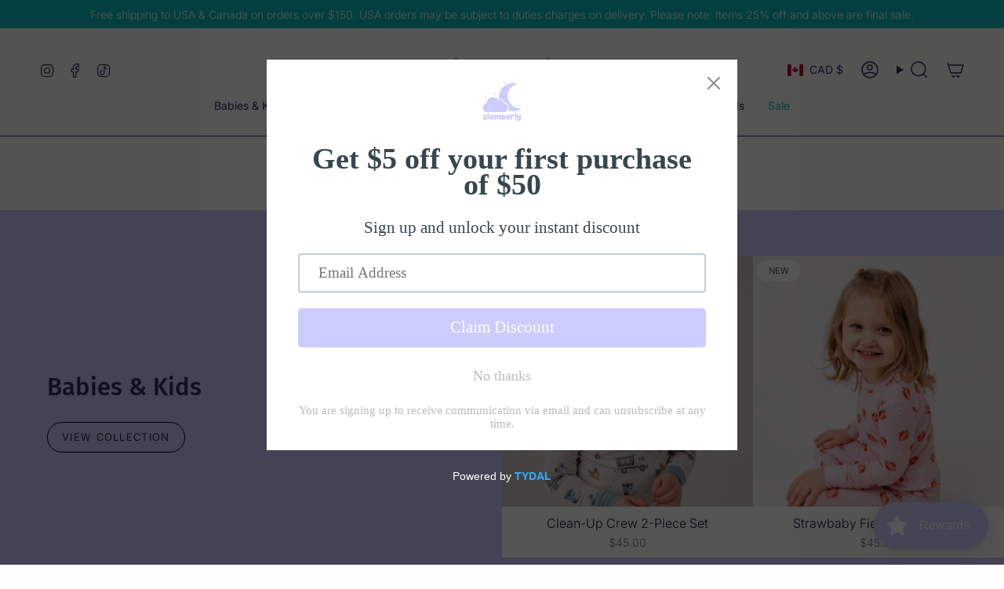

--- FILE ---
content_type: text/html; charset=utf-8
request_url: https://www.slumberly.ca/collections
body_size: 63245
content:
<!doctype html>
<html class="no-js no-touch supports-no-cookies" lang="en">
<head>
  <meta charset="UTF-8">
  <meta http-equiv="X-UA-Compatible" content="IE=edge">
  <meta name="viewport" content="width=device-width, initial-scale=1.0">
  <meta name="theme-color" content="#0cc0c0">
  <link rel="canonical" href="https://www.slumberly.ca/collections">
  <!-- ======================= Broadcast Theme V5.8.0 ========================= -->

  <link href="//www.slumberly.ca/cdn/shop/t/5/assets/theme.css?v=179212154715005710201721054098" as="style" rel="preload">
  <link href="//www.slumberly.ca/cdn/shop/t/5/assets/vendor.js?v=37228463622838409191721054098" as="script" rel="preload">
  <link href="//www.slumberly.ca/cdn/shop/t/5/assets/theme.js?v=25935739080473096221721054098" as="script" rel="preload">

    <link rel="icon" type="image/png" href="//www.slumberly.ca/cdn/shop/files/slumberlytransparent.png?crop=center&height=32&v=1691552209&width=32">
  

  <!-- Title and description ================================================ -->
  
  <title>
    
    Collections
    
    
    
      &ndash; Slumberly
    
  </title>

  
    <meta name="description" content="">
  

  <meta property="og:site_name" content="Slumberly">
<meta property="og:url" content="https://www.slumberly.ca/collections">
<meta property="og:title" content="Collections">
<meta property="og:type" content="website">
<meta property="og:description" content="Slumberly"><meta name="twitter:card" content="summary_large_image">
<meta name="twitter:title" content="Collections">
<meta name="twitter:description" content="Slumberly">

  <!-- CSS ================================================================== -->
  <style data-shopify>
@font-face {
  font-family: "Fira Sans";
  font-weight: 500;
  font-style: normal;
  font-display: swap;
  src: url("//www.slumberly.ca/cdn/fonts/fira_sans/firasans_n5.79552cf8367e3a638e44238b675dd4700f65828b.woff2") format("woff2"),
       url("//www.slumberly.ca/cdn/fonts/fira_sans/firasans_n5.25d9c18d6f08e187a1ae61178f0b0b11f90d296a.woff") format("woff");
}

    @font-face {
  font-family: Inter;
  font-weight: 300;
  font-style: normal;
  font-display: swap;
  src: url("//www.slumberly.ca/cdn/fonts/inter/inter_n3.6faba940d2e90c9f1c2e0c5c2750b84af59fecc0.woff2") format("woff2"),
       url("//www.slumberly.ca/cdn/fonts/inter/inter_n3.413aa818ec2103383c4ac7c3744c464d04b4db49.woff") format("woff");
}

    @font-face {
  font-family: Inter;
  font-weight: 300;
  font-style: normal;
  font-display: swap;
  src: url("//www.slumberly.ca/cdn/fonts/inter/inter_n3.6faba940d2e90c9f1c2e0c5c2750b84af59fecc0.woff2") format("woff2"),
       url("//www.slumberly.ca/cdn/fonts/inter/inter_n3.413aa818ec2103383c4ac7c3744c464d04b4db49.woff") format("woff");
}


    
      @font-face {
  font-family: "Fira Sans";
  font-weight: 600;
  font-style: normal;
  font-display: swap;
  src: url("//www.slumberly.ca/cdn/fonts/fira_sans/firasans_n6.6e69582c830743b0b2519d70cb6f53fae6750454.woff2") format("woff2"),
       url("//www.slumberly.ca/cdn/fonts/fira_sans/firasans_n6.56f6d15fcabb3c1b127727e16232daf8adf28d0a.woff") format("woff");
}

    

    
      @font-face {
  font-family: Inter;
  font-weight: 400;
  font-style: normal;
  font-display: swap;
  src: url("//www.slumberly.ca/cdn/fonts/inter/inter_n4.b2a3f24c19b4de56e8871f609e73ca7f6d2e2bb9.woff2") format("woff2"),
       url("//www.slumberly.ca/cdn/fonts/inter/inter_n4.af8052d517e0c9ffac7b814872cecc27ae1fa132.woff") format("woff");
}

    

    
    

    
      @font-face {
  font-family: Inter;
  font-weight: 300;
  font-style: italic;
  font-display: swap;
  src: url("//www.slumberly.ca/cdn/fonts/inter/inter_i3.6d51b5c1aff0e6286c06ee460a22e95b7c89d160.woff2") format("woff2"),
       url("//www.slumberly.ca/cdn/fonts/inter/inter_i3.125e6a7560f210d08832797e294849204cda4973.woff") format("woff");
}

    

    
      @font-face {
  font-family: Inter;
  font-weight: 400;
  font-style: italic;
  font-display: swap;
  src: url("//www.slumberly.ca/cdn/fonts/inter/inter_i4.feae1981dda792ab80d117249d9c7e0f1017e5b3.woff2") format("woff2"),
       url("//www.slumberly.ca/cdn/fonts/inter/inter_i4.62773b7113d5e5f02c71486623cf828884c85c6e.woff") format("woff");
}

    
  </style>

  
<style data-shopify>

:root {--scrollbar-width: 0px;





--COLOR-VIDEO-BG: #fafae5;
--COLOR-BG-BRIGHTER: #fafae5;--COLOR-BG: #fefefa;--COLOR-BG-ALPHA-25: rgba(254, 254, 250, 0.25);
--COLOR-BG-TRANSPARENT: rgba(254, 254, 250, 0);
--COLOR-BG-SECONDARY: #ccccff;
--COLOR-BG-SECONDARY-LIGHTEN: #ffffff;
--COLOR-BG-RGB: 254, 254, 250;

--COLOR-TEXT-DARK: #180f34;
--COLOR-TEXT: #372768;
--COLOR-TEXT-LIGHT: #736894;


/* === Opacity shades of grey ===*/
--COLOR-A5:  rgba(55, 39, 104, 0.05);
--COLOR-A10: rgba(55, 39, 104, 0.1);
--COLOR-A15: rgba(55, 39, 104, 0.15);
--COLOR-A20: rgba(55, 39, 104, 0.2);
--COLOR-A25: rgba(55, 39, 104, 0.25);
--COLOR-A30: rgba(55, 39, 104, 0.3);
--COLOR-A35: rgba(55, 39, 104, 0.35);
--COLOR-A40: rgba(55, 39, 104, 0.4);
--COLOR-A45: rgba(55, 39, 104, 0.45);
--COLOR-A50: rgba(55, 39, 104, 0.5);
--COLOR-A55: rgba(55, 39, 104, 0.55);
--COLOR-A60: rgba(55, 39, 104, 0.6);
--COLOR-A65: rgba(55, 39, 104, 0.65);
--COLOR-A70: rgba(55, 39, 104, 0.7);
--COLOR-A75: rgba(55, 39, 104, 0.75);
--COLOR-A80: rgba(55, 39, 104, 0.8);
--COLOR-A85: rgba(55, 39, 104, 0.85);
--COLOR-A90: rgba(55, 39, 104, 0.9);
--COLOR-A95: rgba(55, 39, 104, 0.95);

--COLOR-BORDER: rgb(55, 39, 104);
--COLOR-BORDER-LIGHT: #877da2;
--COLOR-BORDER-HAIRLINE: #fbfbed;
--COLOR-BORDER-DARK: #100b1e;/* === Bright color ===*/
--COLOR-PRIMARY: #0cc0c0;
--COLOR-PRIMARY-HOVER: #017e7e;
--COLOR-PRIMARY-FADE: rgba(12, 192, 192, 0.05);
--COLOR-PRIMARY-FADE-HOVER: rgba(12, 192, 192, 0.1);
--COLOR-PRIMARY-LIGHT: #66ffff;--COLOR-PRIMARY-OPPOSITE: #ffffff;



/* === link Color ===*/
--COLOR-LINK: #18112d;
--COLOR-LINK-HOVER: rgba(24, 17, 45, 0.7);
--COLOR-LINK-FADE: rgba(24, 17, 45, 0.05);
--COLOR-LINK-FADE-HOVER: rgba(24, 17, 45, 0.1);--COLOR-LINK-OPPOSITE: #ffffff;


/* === Product grid sale tags ===*/
--COLOR-SALE-BG: #f9dee5;
--COLOR-SALE-TEXT: #af7b88;

/* === Product grid badges ===*/
--COLOR-BADGE-BG: #ffffff;
--COLOR-BADGE-TEXT: #212121;

/* === Product sale color ===*/
--COLOR-SALE: #0cc0c0;

/* === Gray background on Product grid items ===*/--filter-bg: 1.0;/* === Helper colors for form error states ===*/
--COLOR-ERROR: #721C24;
--COLOR-ERROR-BG: #F8D7DA;
--COLOR-ERROR-BORDER: #F5C6CB;



  --RADIUS: 300px;
  --RADIUS-SELECT: 22px;

--COLOR-HEADER-BG: #FEFEFA;--COLOR-HEADER-BG-TRANSPARENT: rgba(254, 254, 250, 0);
--COLOR-HEADER-LINK: #372768;
--COLOR-HEADER-LINK-HOVER: rgba(55, 39, 104, 0.7);

--COLOR-MENU-BG: #FEFEFA;
--COLOR-MENU-LINK: #372768;
--COLOR-MENU-LINK-HOVER: rgba(55, 39, 104, 0.7);
--COLOR-SUBMENU-BG: #fefefa;
--COLOR-SUBMENU-LINK: #372768;
--COLOR-SUBMENU-LINK-HOVER: rgba(55, 39, 104, 0.7);
--COLOR-SUBMENU-TEXT-LIGHT: #736894;
--COLOR-MENU-TRANSPARENT: #fefefa;
--COLOR-MENU-TRANSPARENT-HOVER: rgba(254, 254, 250, 0.7);--COLOR-FOOTER-BG: #372768;
--COLOR-FOOTER-BG-HAIRLINE: #3d2b73;
--COLOR-FOOTER-TEXT: #fefefa;
--COLOR-FOOTER-TEXT-A35: rgba(254, 254, 250, 0.35);
--COLOR-FOOTER-TEXT-A75: rgba(254, 254, 250, 0.75);
--COLOR-FOOTER-LINK: #fefefa;
--COLOR-FOOTER-LINK-HOVER: rgba(254, 254, 250, 0.7);
--COLOR-FOOTER-BORDER: #fefefa;

--TRANSPARENT: rgba(255, 255, 255, 0);

/* === Default overlay opacity ===*/
--overlay-opacity: 0;
--underlay-opacity: 1;
--underlay-bg: rgba(0,0,0,0.4);

/* === Custom Cursor ===*/
--ICON-ZOOM-IN: url( "//www.slumberly.ca/cdn/shop/t/5/assets/icon-zoom-in.svg?v=182473373117644429561721054098" );
--ICON-ZOOM-OUT: url( "//www.slumberly.ca/cdn/shop/t/5/assets/icon-zoom-out.svg?v=101497157853986683871721054098" );

/* === Custom Icons ===*/


  
  --ICON-ADD-BAG: url( "//www.slumberly.ca/cdn/shop/t/5/assets/icon-add-bag-medium.svg?v=139170916092727621901721054097" );
  --ICON-ADD-CART: url( "//www.slumberly.ca/cdn/shop/t/5/assets/icon-add-cart-medium.svg?v=57635405022452982901721054097" );
  --ICON-ARROW-LEFT: url( "//www.slumberly.ca/cdn/shop/t/5/assets/icon-arrow-left-medium.svg?v=98614866157451683461721054098" );
  --ICON-ARROW-RIGHT: url( "//www.slumberly.ca/cdn/shop/t/5/assets/icon-arrow-right-medium.svg?v=127385474140982877711721054098" );
  --ICON-SELECT: url("//www.slumberly.ca/cdn/shop/t/5/assets/icon-select-medium.svg?v=26525384418548854221721054098");


--PRODUCT-GRID-ASPECT-RATIO: 100%;

/* === Typography ===*/
--FONT-WEIGHT-BODY: 300;
--FONT-WEIGHT-BODY-BOLD: 400;

--FONT-STACK-BODY: Inter, sans-serif;
--FONT-STYLE-BODY: normal;
--FONT-STYLE-BODY-ITALIC: italic;
--FONT-ADJUST-BODY: 1.0;

--LETTER-SPACING-BODY: 0.0em;

--FONT-WEIGHT-HEADING: 500;
--FONT-WEIGHT-HEADING-BOLD: 600;

--FONT-UPPERCASE-HEADING: none;
--LETTER-SPACING-HEADING: 0.0em;

--FONT-STACK-HEADING: "Fira Sans", sans-serif;
--FONT-STYLE-HEADING: normal;
--FONT-STYLE-HEADING-ITALIC: italic;
--FONT-ADJUST-HEADING: 1.15;

--FONT-WEIGHT-SUBHEADING: 300;
--FONT-WEIGHT-SUBHEADING-BOLD: 400;

--FONT-STACK-SUBHEADING: Inter, sans-serif;
--FONT-STYLE-SUBHEADING: normal;
--FONT-STYLE-SUBHEADING-ITALIC: italic;
--FONT-ADJUST-SUBHEADING: 1.0;

--FONT-UPPERCASE-SUBHEADING: uppercase;
--LETTER-SPACING-SUBHEADING: 0.1em;

--FONT-STACK-NAV: Inter, sans-serif;
--FONT-STYLE-NAV: normal;
--FONT-STYLE-NAV-ITALIC: italic;
--FONT-ADJUST-NAV: 1.0;

--FONT-WEIGHT-NAV: 300;
--FONT-WEIGHT-NAV-BOLD: 400;

--LETTER-SPACING-NAV: 0.0em;

--FONT-SIZE-BASE: 1.0rem;
--FONT-SIZE-BASE-PERCENT: 1.0;

/* === Parallax ===*/
--PARALLAX-STRENGTH-MIN: 120.0%;
--PARALLAX-STRENGTH-MAX: 130.0%;--COLUMNS: 4;
--COLUMNS-MEDIUM: 3;
--COLUMNS-SMALL: 2;
--COLUMNS-MOBILE: 1;--LAYOUT-OUTER: 50px;
  --LAYOUT-GUTTER: 32px;
  --LAYOUT-OUTER-MEDIUM: 30px;
  --LAYOUT-GUTTER-MEDIUM: 22px;
  --LAYOUT-OUTER-SMALL: 16px;
  --LAYOUT-GUTTER-SMALL: 16px;--base-animation-delay: 0ms;
--line-height-normal: 1.375; /* Equals to line-height: normal; */--SIDEBAR-WIDTH: 288px;
  --SIDEBAR-WIDTH-MEDIUM: 258px;--DRAWER-WIDTH: 380px;--ICON-STROKE-WIDTH: 1.5px;/* === Button General ===*/
--BTN-FONT-STACK: Inter, sans-serif;
--BTN-FONT-WEIGHT: 300;
--BTN-FONT-STYLE: normal;
--BTN-FONT-SIZE: 13px;

--BTN-LETTER-SPACING: 0.1em;
--BTN-UPPERCASE: uppercase;
--BTN-TEXT-ARROW-OFFSET: -1px;

/* === Button Primary ===*/
--BTN-PRIMARY-BORDER-COLOR: #372768;
--BTN-PRIMARY-BG-COLOR: #0cc0c0;
--BTN-PRIMARY-TEXT-COLOR: #fefefa;


  --BTN-PRIMARY-BG-COLOR-BRIGHTER: #0aa8a8;


/* === Button Secondary ===*/
--BTN-SECONDARY-BORDER-COLOR: #fefefa;
--BTN-SECONDARY-BG-COLOR: #372768;
--BTN-SECONDARY-TEXT-COLOR: #fefefa;


  --BTN-SECONDARY-BG-COLOR-BRIGHTER: #4b358d;


/* === Button White ===*/
--TEXT-BTN-BORDER-WHITE: #fff;
--TEXT-BTN-BG-WHITE: #fff;
--TEXT-BTN-WHITE: #000;
--TEXT-BTN-BG-WHITE-BRIGHTER: #f2f2f2;

/* === Button Black ===*/
--TEXT-BTN-BG-BLACK: #000;
--TEXT-BTN-BORDER-BLACK: #000;
--TEXT-BTN-BLACK: #fff;
--TEXT-BTN-BG-BLACK-BRIGHTER: #1a1a1a;

/* === Default Cart Gradient ===*/

--FREE-SHIPPING-GRADIENT: linear-gradient(to right, var(--COLOR-PRIMARY-LIGHT) 0%, var(--COLOR-PRIMARY) 100%);

/* === Swatch Size ===*/
--swatch-size-filters: calc(1.15rem * var(--FONT-ADJUST-BODY));
--swatch-size-product: calc(2.2rem * var(--FONT-ADJUST-BODY));
}

/* === Backdrop ===*/
::backdrop {
  --underlay-opacity: 1;
  --underlay-bg: rgba(0,0,0,0.4);
}
</style>


  <link href="//www.slumberly.ca/cdn/shop/t/5/assets/theme.css?v=179212154715005710201721054098" rel="stylesheet" type="text/css" media="all" />
<link href="//www.slumberly.ca/cdn/shop/t/5/assets/swatches.css?v=157844926215047500451721054098" as="style" rel="preload">
    <link href="//www.slumberly.ca/cdn/shop/t/5/assets/swatches.css?v=157844926215047500451721054098" rel="stylesheet" type="text/css" media="all" />
<style data-shopify>.swatches {
    --black: #000000;--white: #fafafa;--blank: url(//www.slumberly.ca/cdn/shop/files/blank_small.png?v=703);
  }</style>
<script>
    if (window.navigator.userAgent.indexOf('MSIE ') > 0 || window.navigator.userAgent.indexOf('Trident/') > 0) {
      document.documentElement.className = document.documentElement.className + ' ie';

      var scripts = document.getElementsByTagName('script')[0];
      var polyfill = document.createElement("script");
      polyfill.defer = true;
      polyfill.src = "//www.slumberly.ca/cdn/shop/t/5/assets/ie11.js?v=144489047535103983231721054098";

      scripts.parentNode.insertBefore(polyfill, scripts);
    } else {
      document.documentElement.className = document.documentElement.className.replace('no-js', 'js');
    }

    document.documentElement.style.setProperty('--scrollbar-width', `${getScrollbarWidth()}px`);

    function getScrollbarWidth() {
      // Creating invisible container
      const outer = document.createElement('div');
      outer.style.visibility = 'hidden';
      outer.style.overflow = 'scroll'; // forcing scrollbar to appear
      outer.style.msOverflowStyle = 'scrollbar'; // needed for WinJS apps
      document.documentElement.appendChild(outer);

      // Creating inner element and placing it in the container
      const inner = document.createElement('div');
      outer.appendChild(inner);

      // Calculating difference between container's full width and the child width
      const scrollbarWidth = outer.offsetWidth - inner.offsetWidth;

      // Removing temporary elements from the DOM
      outer.parentNode.removeChild(outer);

      return scrollbarWidth;
    }

    let root = '/';
    if (root[root.length - 1] !== '/') {
      root = root + '/';
    }

    window.theme = {
      routes: {
        root: root,
        cart_url: '/cart',
        cart_add_url: '/cart/add',
        cart_change_url: '/cart/change',
        product_recommendations_url: '/recommendations/products',
        predictive_search_url: '/search/suggest',
        addresses_url: '/account/addresses'
      },
      assets: {
        photoswipe: '//www.slumberly.ca/cdn/shop/t/5/assets/photoswipe.js?v=162613001030112971491721054098',
        smoothscroll: '//www.slumberly.ca/cdn/shop/t/5/assets/smoothscroll.js?v=37906625415260927261721054098',
      },
      strings: {
        addToCart: "Add to cart",
        cartAcceptanceError: "You must accept our terms and conditions.",
        soldOut: "Sold Out",
        from: "From",
        preOrder: "Pre-order",
        sale: "Sale",
        subscription: "Subscription",
        unavailable: "Unavailable",
        unitPrice: "Unit price",
        unitPriceSeparator: "per",
        shippingCalcSubmitButton: "Calculate shipping",
        shippingCalcSubmitButtonDisabled: "Calculating...",
        selectValue: "Select value",
        selectColor: "Select color",
        oneColor: "color",
        otherColor: "colors",
        upsellAddToCart: "Add",
        free: "Free",
        swatchesColor: "Color, Colour",
        sku: "SKU",
      },
      settings: {
        cartType: "drawer",
        customerLoggedIn: null ? true : false,
        enableQuickAdd: true,
        enableAnimations: true,
        variantOnSale: true,
        collectionSwatchStyle: "text-slider",
        swatchesType: "theme"
      },
      sliderArrows: {
        prev: '<button type="button" class="slider__button slider__button--prev" data-button-arrow data-button-prev>' + "Previous" + '</button>',
        next: '<button type="button" class="slider__button slider__button--next" data-button-arrow data-button-next>' + "Next" + '</button>',
      },
      moneyFormat: false ? "${{amount}} CAD" : "${{amount}}",
      moneyWithoutCurrencyFormat: "${{amount}}",
      moneyWithCurrencyFormat: "${{amount}} CAD",
      subtotal: 0,
      info: {
        name: 'broadcast'
      },
      version: '5.8.0'
    };

    let windowInnerHeight = window.innerHeight;
    document.documentElement.style.setProperty('--full-height', `${windowInnerHeight}px`);
    document.documentElement.style.setProperty('--three-quarters', `${windowInnerHeight * 0.75}px`);
    document.documentElement.style.setProperty('--two-thirds', `${windowInnerHeight * 0.66}px`);
    document.documentElement.style.setProperty('--one-half', `${windowInnerHeight * 0.5}px`);
    document.documentElement.style.setProperty('--one-third', `${windowInnerHeight * 0.33}px`);
    document.documentElement.style.setProperty('--one-fifth', `${windowInnerHeight * 0.2}px`);
  </script>

  

  <!-- Theme Javascript ============================================================== -->
  <script src="//www.slumberly.ca/cdn/shop/t/5/assets/vendor.js?v=37228463622838409191721054098" defer="defer"></script>
  <script src="//www.slumberly.ca/cdn/shop/t/5/assets/theme.js?v=25935739080473096221721054098" defer="defer"></script><!-- Shopify app scripts =========================================================== -->

  <script>window.performance && window.performance.mark && window.performance.mark('shopify.content_for_header.start');</script><meta id="shopify-digital-wallet" name="shopify-digital-wallet" content="/75362730259/digital_wallets/dialog">
<meta name="shopify-checkout-api-token" content="8751935202bb709d7bcb6212094b1057">
<meta id="in-context-paypal-metadata" data-shop-id="75362730259" data-venmo-supported="false" data-environment="production" data-locale="en_US" data-paypal-v4="true" data-currency="CAD">
<script async="async" src="/checkouts/internal/preloads.js?locale=en-CA"></script>
<link rel="preconnect" href="https://shop.app" crossorigin="anonymous">
<script async="async" src="https://shop.app/checkouts/internal/preloads.js?locale=en-CA&shop_id=75362730259" crossorigin="anonymous"></script>
<script id="apple-pay-shop-capabilities" type="application/json">{"shopId":75362730259,"countryCode":"CA","currencyCode":"CAD","merchantCapabilities":["supports3DS"],"merchantId":"gid:\/\/shopify\/Shop\/75362730259","merchantName":"Slumberly","requiredBillingContactFields":["postalAddress","email"],"requiredShippingContactFields":["postalAddress","email"],"shippingType":"shipping","supportedNetworks":["visa","masterCard","amex","discover","interac","jcb"],"total":{"type":"pending","label":"Slumberly","amount":"1.00"},"shopifyPaymentsEnabled":true,"supportsSubscriptions":true}</script>
<script id="shopify-features" type="application/json">{"accessToken":"8751935202bb709d7bcb6212094b1057","betas":["rich-media-storefront-analytics"],"domain":"www.slumberly.ca","predictiveSearch":true,"shopId":75362730259,"locale":"en"}</script>
<script>var Shopify = Shopify || {};
Shopify.shop = "slumberly.myshopify.com";
Shopify.locale = "en";
Shopify.currency = {"active":"CAD","rate":"1.0"};
Shopify.country = "CA";
Shopify.theme = {"name":"Broadcast Theme","id":170424336659,"schema_name":"Broadcast","schema_version":"5.8.0","theme_store_id":868,"role":"main"};
Shopify.theme.handle = "null";
Shopify.theme.style = {"id":null,"handle":null};
Shopify.cdnHost = "www.slumberly.ca/cdn";
Shopify.routes = Shopify.routes || {};
Shopify.routes.root = "/";</script>
<script type="module">!function(o){(o.Shopify=o.Shopify||{}).modules=!0}(window);</script>
<script>!function(o){function n(){var o=[];function n(){o.push(Array.prototype.slice.apply(arguments))}return n.q=o,n}var t=o.Shopify=o.Shopify||{};t.loadFeatures=n(),t.autoloadFeatures=n()}(window);</script>
<script>
  window.ShopifyPay = window.ShopifyPay || {};
  window.ShopifyPay.apiHost = "shop.app\/pay";
  window.ShopifyPay.redirectState = null;
</script>
<script id="shop-js-analytics" type="application/json">{"pageType":"list-collections"}</script>
<script defer="defer" async type="module" src="//www.slumberly.ca/cdn/shopifycloud/shop-js/modules/v2/client.init-shop-cart-sync_BT-GjEfc.en.esm.js"></script>
<script defer="defer" async type="module" src="//www.slumberly.ca/cdn/shopifycloud/shop-js/modules/v2/chunk.common_D58fp_Oc.esm.js"></script>
<script defer="defer" async type="module" src="//www.slumberly.ca/cdn/shopifycloud/shop-js/modules/v2/chunk.modal_xMitdFEc.esm.js"></script>
<script type="module">
  await import("//www.slumberly.ca/cdn/shopifycloud/shop-js/modules/v2/client.init-shop-cart-sync_BT-GjEfc.en.esm.js");
await import("//www.slumberly.ca/cdn/shopifycloud/shop-js/modules/v2/chunk.common_D58fp_Oc.esm.js");
await import("//www.slumberly.ca/cdn/shopifycloud/shop-js/modules/v2/chunk.modal_xMitdFEc.esm.js");

  window.Shopify.SignInWithShop?.initShopCartSync?.({"fedCMEnabled":true,"windoidEnabled":true});

</script>
<script>
  window.Shopify = window.Shopify || {};
  if (!window.Shopify.featureAssets) window.Shopify.featureAssets = {};
  window.Shopify.featureAssets['shop-js'] = {"shop-cart-sync":["modules/v2/client.shop-cart-sync_DZOKe7Ll.en.esm.js","modules/v2/chunk.common_D58fp_Oc.esm.js","modules/v2/chunk.modal_xMitdFEc.esm.js"],"init-fed-cm":["modules/v2/client.init-fed-cm_B6oLuCjv.en.esm.js","modules/v2/chunk.common_D58fp_Oc.esm.js","modules/v2/chunk.modal_xMitdFEc.esm.js"],"shop-cash-offers":["modules/v2/client.shop-cash-offers_D2sdYoxE.en.esm.js","modules/v2/chunk.common_D58fp_Oc.esm.js","modules/v2/chunk.modal_xMitdFEc.esm.js"],"shop-login-button":["modules/v2/client.shop-login-button_QeVjl5Y3.en.esm.js","modules/v2/chunk.common_D58fp_Oc.esm.js","modules/v2/chunk.modal_xMitdFEc.esm.js"],"pay-button":["modules/v2/client.pay-button_DXTOsIq6.en.esm.js","modules/v2/chunk.common_D58fp_Oc.esm.js","modules/v2/chunk.modal_xMitdFEc.esm.js"],"shop-button":["modules/v2/client.shop-button_DQZHx9pm.en.esm.js","modules/v2/chunk.common_D58fp_Oc.esm.js","modules/v2/chunk.modal_xMitdFEc.esm.js"],"avatar":["modules/v2/client.avatar_BTnouDA3.en.esm.js"],"init-windoid":["modules/v2/client.init-windoid_CR1B-cfM.en.esm.js","modules/v2/chunk.common_D58fp_Oc.esm.js","modules/v2/chunk.modal_xMitdFEc.esm.js"],"init-shop-for-new-customer-accounts":["modules/v2/client.init-shop-for-new-customer-accounts_C_vY_xzh.en.esm.js","modules/v2/client.shop-login-button_QeVjl5Y3.en.esm.js","modules/v2/chunk.common_D58fp_Oc.esm.js","modules/v2/chunk.modal_xMitdFEc.esm.js"],"init-shop-email-lookup-coordinator":["modules/v2/client.init-shop-email-lookup-coordinator_BI7n9ZSv.en.esm.js","modules/v2/chunk.common_D58fp_Oc.esm.js","modules/v2/chunk.modal_xMitdFEc.esm.js"],"init-shop-cart-sync":["modules/v2/client.init-shop-cart-sync_BT-GjEfc.en.esm.js","modules/v2/chunk.common_D58fp_Oc.esm.js","modules/v2/chunk.modal_xMitdFEc.esm.js"],"shop-toast-manager":["modules/v2/client.shop-toast-manager_DiYdP3xc.en.esm.js","modules/v2/chunk.common_D58fp_Oc.esm.js","modules/v2/chunk.modal_xMitdFEc.esm.js"],"init-customer-accounts":["modules/v2/client.init-customer-accounts_D9ZNqS-Q.en.esm.js","modules/v2/client.shop-login-button_QeVjl5Y3.en.esm.js","modules/v2/chunk.common_D58fp_Oc.esm.js","modules/v2/chunk.modal_xMitdFEc.esm.js"],"init-customer-accounts-sign-up":["modules/v2/client.init-customer-accounts-sign-up_iGw4briv.en.esm.js","modules/v2/client.shop-login-button_QeVjl5Y3.en.esm.js","modules/v2/chunk.common_D58fp_Oc.esm.js","modules/v2/chunk.modal_xMitdFEc.esm.js"],"shop-follow-button":["modules/v2/client.shop-follow-button_CqMgW2wH.en.esm.js","modules/v2/chunk.common_D58fp_Oc.esm.js","modules/v2/chunk.modal_xMitdFEc.esm.js"],"checkout-modal":["modules/v2/client.checkout-modal_xHeaAweL.en.esm.js","modules/v2/chunk.common_D58fp_Oc.esm.js","modules/v2/chunk.modal_xMitdFEc.esm.js"],"shop-login":["modules/v2/client.shop-login_D91U-Q7h.en.esm.js","modules/v2/chunk.common_D58fp_Oc.esm.js","modules/v2/chunk.modal_xMitdFEc.esm.js"],"lead-capture":["modules/v2/client.lead-capture_BJmE1dJe.en.esm.js","modules/v2/chunk.common_D58fp_Oc.esm.js","modules/v2/chunk.modal_xMitdFEc.esm.js"],"payment-terms":["modules/v2/client.payment-terms_Ci9AEqFq.en.esm.js","modules/v2/chunk.common_D58fp_Oc.esm.js","modules/v2/chunk.modal_xMitdFEc.esm.js"]};
</script>
<script>(function() {
  var isLoaded = false;
  function asyncLoad() {
    if (isLoaded) return;
    isLoaded = true;
    var urls = ["https:\/\/cdn.shopify.com\/s\/files\/1\/0753\/6273\/0259\/t\/2\/assets\/loy_75362730259.js?v=1714095412\u0026shop=slumberly.myshopify.com","https:\/\/cdn.shopify.com\/s\/files\/1\/0753\/6273\/0259\/t\/2\/assets\/rev_75362730259.js?v=1714185914\u0026shop=slumberly.myshopify.com","https:\/\/cdn.shopify.com\/s\/files\/1\/0753\/6273\/0259\/t\/2\/assets\/pop_75362730259.js?v=1714658917\u0026shop=slumberly.myshopify.com"];
    for (var i = 0; i < urls.length; i++) {
      var s = document.createElement('script');
      s.type = 'text/javascript';
      s.async = true;
      s.src = urls[i];
      var x = document.getElementsByTagName('script')[0];
      x.parentNode.insertBefore(s, x);
    }
  };
  if(window.attachEvent) {
    window.attachEvent('onload', asyncLoad);
  } else {
    window.addEventListener('load', asyncLoad, false);
  }
})();</script>
<script id="__st">var __st={"a":75362730259,"offset":-12600,"reqid":"b3119194-f521-4619-b525-a3b0c1f154b3-1769318740","pageurl":"www.slumberly.ca\/collections","u":"65fbc0dfc906","p":"collections"};</script>
<script>window.ShopifyPaypalV4VisibilityTracking = true;</script>
<script id="captcha-bootstrap">!function(){'use strict';const t='contact',e='account',n='new_comment',o=[[t,t],['blogs',n],['comments',n],[t,'customer']],c=[[e,'customer_login'],[e,'guest_login'],[e,'recover_customer_password'],[e,'create_customer']],r=t=>t.map((([t,e])=>`form[action*='/${t}']:not([data-nocaptcha='true']) input[name='form_type'][value='${e}']`)).join(','),a=t=>()=>t?[...document.querySelectorAll(t)].map((t=>t.form)):[];function s(){const t=[...o],e=r(t);return a(e)}const i='password',u='form_key',d=['recaptcha-v3-token','g-recaptcha-response','h-captcha-response',i],f=()=>{try{return window.sessionStorage}catch{return}},m='__shopify_v',_=t=>t.elements[u];function p(t,e,n=!1){try{const o=window.sessionStorage,c=JSON.parse(o.getItem(e)),{data:r}=function(t){const{data:e,action:n}=t;return t[m]||n?{data:e,action:n}:{data:t,action:n}}(c);for(const[e,n]of Object.entries(r))t.elements[e]&&(t.elements[e].value=n);n&&o.removeItem(e)}catch(o){console.error('form repopulation failed',{error:o})}}const l='form_type',E='cptcha';function T(t){t.dataset[E]=!0}const w=window,h=w.document,L='Shopify',v='ce_forms',y='captcha';let A=!1;((t,e)=>{const n=(g='f06e6c50-85a8-45c8-87d0-21a2b65856fe',I='https://cdn.shopify.com/shopifycloud/storefront-forms-hcaptcha/ce_storefront_forms_captcha_hcaptcha.v1.5.2.iife.js',D={infoText:'Protected by hCaptcha',privacyText:'Privacy',termsText:'Terms'},(t,e,n)=>{const o=w[L][v],c=o.bindForm;if(c)return c(t,g,e,D).then(n);var r;o.q.push([[t,g,e,D],n]),r=I,A||(h.body.append(Object.assign(h.createElement('script'),{id:'captcha-provider',async:!0,src:r})),A=!0)});var g,I,D;w[L]=w[L]||{},w[L][v]=w[L][v]||{},w[L][v].q=[],w[L][y]=w[L][y]||{},w[L][y].protect=function(t,e){n(t,void 0,e),T(t)},Object.freeze(w[L][y]),function(t,e,n,w,h,L){const[v,y,A,g]=function(t,e,n){const i=e?o:[],u=t?c:[],d=[...i,...u],f=r(d),m=r(i),_=r(d.filter((([t,e])=>n.includes(e))));return[a(f),a(m),a(_),s()]}(w,h,L),I=t=>{const e=t.target;return e instanceof HTMLFormElement?e:e&&e.form},D=t=>v().includes(t);t.addEventListener('submit',(t=>{const e=I(t);if(!e)return;const n=D(e)&&!e.dataset.hcaptchaBound&&!e.dataset.recaptchaBound,o=_(e),c=g().includes(e)&&(!o||!o.value);(n||c)&&t.preventDefault(),c&&!n&&(function(t){try{if(!f())return;!function(t){const e=f();if(!e)return;const n=_(t);if(!n)return;const o=n.value;o&&e.removeItem(o)}(t);const e=Array.from(Array(32),(()=>Math.random().toString(36)[2])).join('');!function(t,e){_(t)||t.append(Object.assign(document.createElement('input'),{type:'hidden',name:u})),t.elements[u].value=e}(t,e),function(t,e){const n=f();if(!n)return;const o=[...t.querySelectorAll(`input[type='${i}']`)].map((({name:t})=>t)),c=[...d,...o],r={};for(const[a,s]of new FormData(t).entries())c.includes(a)||(r[a]=s);n.setItem(e,JSON.stringify({[m]:1,action:t.action,data:r}))}(t,e)}catch(e){console.error('failed to persist form',e)}}(e),e.submit())}));const S=(t,e)=>{t&&!t.dataset[E]&&(n(t,e.some((e=>e===t))),T(t))};for(const o of['focusin','change'])t.addEventListener(o,(t=>{const e=I(t);D(e)&&S(e,y())}));const B=e.get('form_key'),M=e.get(l),P=B&&M;t.addEventListener('DOMContentLoaded',(()=>{const t=y();if(P)for(const e of t)e.elements[l].value===M&&p(e,B);[...new Set([...A(),...v().filter((t=>'true'===t.dataset.shopifyCaptcha))])].forEach((e=>S(e,t)))}))}(h,new URLSearchParams(w.location.search),n,t,e,['guest_login'])})(!0,!0)}();</script>
<script integrity="sha256-4kQ18oKyAcykRKYeNunJcIwy7WH5gtpwJnB7kiuLZ1E=" data-source-attribution="shopify.loadfeatures" defer="defer" src="//www.slumberly.ca/cdn/shopifycloud/storefront/assets/storefront/load_feature-a0a9edcb.js" crossorigin="anonymous"></script>
<script crossorigin="anonymous" defer="defer" src="//www.slumberly.ca/cdn/shopifycloud/storefront/assets/shopify_pay/storefront-65b4c6d7.js?v=20250812"></script>
<script data-source-attribution="shopify.dynamic_checkout.dynamic.init">var Shopify=Shopify||{};Shopify.PaymentButton=Shopify.PaymentButton||{isStorefrontPortableWallets:!0,init:function(){window.Shopify.PaymentButton.init=function(){};var t=document.createElement("script");t.src="https://www.slumberly.ca/cdn/shopifycloud/portable-wallets/latest/portable-wallets.en.js",t.type="module",document.head.appendChild(t)}};
</script>
<script data-source-attribution="shopify.dynamic_checkout.buyer_consent">
  function portableWalletsHideBuyerConsent(e){var t=document.getElementById("shopify-buyer-consent"),n=document.getElementById("shopify-subscription-policy-button");t&&n&&(t.classList.add("hidden"),t.setAttribute("aria-hidden","true"),n.removeEventListener("click",e))}function portableWalletsShowBuyerConsent(e){var t=document.getElementById("shopify-buyer-consent"),n=document.getElementById("shopify-subscription-policy-button");t&&n&&(t.classList.remove("hidden"),t.removeAttribute("aria-hidden"),n.addEventListener("click",e))}window.Shopify?.PaymentButton&&(window.Shopify.PaymentButton.hideBuyerConsent=portableWalletsHideBuyerConsent,window.Shopify.PaymentButton.showBuyerConsent=portableWalletsShowBuyerConsent);
</script>
<script data-source-attribution="shopify.dynamic_checkout.cart.bootstrap">document.addEventListener("DOMContentLoaded",(function(){function t(){return document.querySelector("shopify-accelerated-checkout-cart, shopify-accelerated-checkout")}if(t())Shopify.PaymentButton.init();else{new MutationObserver((function(e,n){t()&&(Shopify.PaymentButton.init(),n.disconnect())})).observe(document.body,{childList:!0,subtree:!0})}}));
</script>
<link id="shopify-accelerated-checkout-styles" rel="stylesheet" media="screen" href="https://www.slumberly.ca/cdn/shopifycloud/portable-wallets/latest/accelerated-checkout-backwards-compat.css" crossorigin="anonymous">
<style id="shopify-accelerated-checkout-cart">
        #shopify-buyer-consent {
  margin-top: 1em;
  display: inline-block;
  width: 100%;
}

#shopify-buyer-consent.hidden {
  display: none;
}

#shopify-subscription-policy-button {
  background: none;
  border: none;
  padding: 0;
  text-decoration: underline;
  font-size: inherit;
  cursor: pointer;
}

#shopify-subscription-policy-button::before {
  box-shadow: none;
}

      </style>

<script>window.performance && window.performance.mark && window.performance.mark('shopify.content_for_header.end');</script>

<script type="text/javascript">
  window.Pop = window.Pop || {};
  window.Pop.common = window.Pop.common || {};
  window.Pop.common.shop = {
    permanent_domain: 'slumberly.myshopify.com',
    currency: "CAD",
    money_format: "${{amount}}",
    id: 75362730259
  };
  

  window.Pop.common.template = 'list-collections';
  window.Pop.common.cart = {};
  window.Pop.common.vapid_public_key = "BJuXCmrtTK335SuczdNVYrGVtP_WXn4jImChm49st7K7z7e8gxSZUKk4DhUpk8j2Xpiw5G4-ylNbMKLlKkUEU98=";
  window.Pop.global_config = {"asset_urls":{"loy":{},"rev":{},"pu":{"init_js":null},"widgets":{"init_js":"https:\/\/cdn.shopify.com\/s\/files\/1\/0194\/1736\/6592\/t\/1\/assets\/ba_widget_init.js?v=1728041536","modal_js":"https:\/\/cdn.shopify.com\/s\/files\/1\/0194\/1736\/6592\/t\/1\/assets\/ba_widget_modal.js?v=1728041538","modal_css":"https:\/\/cdn.shopify.com\/s\/files\/1\/0194\/1736\/6592\/t\/1\/assets\/ba_widget_modal.css?v=1654723622"},"forms":{},"global":{"helper_js":"https:\/\/cdn.shopify.com\/s\/files\/1\/0194\/1736\/6592\/t\/1\/assets\/ba_pop_tracking.js?v=1704919189"}},"proxy_paths":{"pop":"\/apps\/ba-pop","app_metrics":"\/apps\/ba-pop\/app_metrics","push_subscription":"\/apps\/ba-pop\/push"},"aat":["pop"],"pv":false,"sts":false,"bam":false,"batc":false,"base_money_format":"${{amount}}","loy_js_api_enabled":false,"shop":{"id":75362730259,"name":"Slumberly","domain":"www.slumberly.ca"}};
  window.Pop.widgets_config = {"id":192785,"active":true,"frequency_limit_amount":2,"frequency_limit_time_unit":"days","background_image":{"position":"none","widget_background_preview_url":""},"initial_state":{"body":"Sign up and unlock your instant discount","title":"Get $5 off your first purchase of $50","cta_text":"Claim Discount","show_email":"true","action_text":"Saving...","footer_text":"You are signing up to receive communication via email and can unsubscribe at any time.","dismiss_text":"No thanks","email_placeholder":"Email Address","phone_placeholder":"Phone Number"},"success_state":{"body":"Thanks for subscribing. Copy your discount code and apply to your next order.","title":"Discount Unlocked 🎉","cta_text":"Continue shopping","cta_action":"dismiss","redirect_url":"","open_url_new_tab":"false"},"closed_state":{"action":"close_widget","font_size":"20","action_text":"GET 10% OFF","display_offset":"300","display_position":"left"},"error_state":{"submit_error":"Sorry, please try again later","invalid_email":"Please enter valid email address!","error_subscribing":"Error subscribing, try again later","already_registered":"You have already registered but don’t worry, you’ll collect points on your purchase with our rewards program!","invalid_phone_number":"Please enter valid phone number!"},"trigger":{"action":"on_timer","delay_in_seconds":"0"},"colors":{"link_color":"#4FC3F7","sticky_bar_bg":"#C62828","cta_font_color":"#fff","body_font_color":"#37474f","sticky_bar_text":"#fff","background_color":"#fff","error_text_color":"#ff2626","title_font_color":"#37474f","footer_font_color":"#bbb","dismiss_font_color":"#bbb","cta_background_color":"#ccccff","sticky_coupon_bar_bg":"#286ef8","error_text_background":"","sticky_coupon_bar_text":"#fff"},"sticky_coupon_bar":{"enabled":"false","message":"Don't forget to use your code"},"display_style":{"font":"Trebuchet MS","size":"regular","align":"center"},"dismissable":true,"has_background":false,"opt_in_channels":["email"],"rules":[],"widget_css":".powered_by_rivo{\n  display: block;\n}\n.ba_widget_main_design {\n  background: #fff;\n}\n.ba_widget_content{text-align: center}\n.ba_widget_parent{\n  font-family: Trebuchet MS;\n}\n.ba_widget_parent.background{\n}\n.ba_widget_left_content{\n}\n.ba_widget_right_content{\n}\n#ba_widget_cta_button:disabled{\n  background: #ccccffcc;\n}\n#ba_widget_cta_button{\n  background: #ccccff;\n  color: #fff;\n}\n#ba_widget_cta_button:after {\n  background: #ccccffe0;\n}\n.ba_initial_state_title, .ba_success_state_title{\n  color: #37474f;\n}\n.ba_initial_state_body, .ba_success_state_body{\n  color: #37474f;\n}\n.ba_initial_state_dismiss_text{\n  color: #bbb;\n}\n.ba_initial_state_footer_text, .ba_initial_state_sms_agreement{\n  color: #bbb;\n}\n.ba_widget_error{\n  color: #ff2626;\n  background: ;\n}\n.ba_link_color{\n  color: #4FC3F7;\n}\n","custom_css":null,"logo":"https:\/\/d15d3imw3mjndz.cloudfront.net\/eviqbmwrhzac0x9vnfxm5gv82y02"};
</script>


<script type="text/javascript">
  

  (function() {
    //Global snippet for Email Popups
    //this is updated automatically - do not edit manually.
    document.addEventListener('DOMContentLoaded', function() {
      function loadScript(src, defer, done) {
        var js = document.createElement('script');
        js.src = src;
        js.defer = defer;
        js.onload = function(){done();};
        js.onerror = function(){
          done(new Error('Failed to load script ' + src));
        };
        document.head.appendChild(js);
      }

      function browserSupportsAllFeatures() {
        return window.Promise && window.fetch && window.Symbol;
      }

      if (browserSupportsAllFeatures()) {
        main();
      } else {
        loadScript('https://cdnjs.cloudflare.com/polyfill/v3/polyfill.min.js?features=Promise,fetch', true, main);
      }

      function loadAppScripts(){
        const popAppEmbedEnabled = document.getElementById("pop-app-embed-init");

        if (window.Pop.global_config.aat.includes("pop") && !popAppEmbedEnabled){
          loadScript(window.Pop.global_config.asset_urls.widgets.init_js, true, function(){});
        }
      }

      function main(err) {
        loadScript(window.Pop.global_config.asset_urls.global.helper_js, false, loadAppScripts);
      }
    });
  })();
</script>

<!-- BEGIN app block: shopify://apps/judge-me-reviews/blocks/judgeme_core/61ccd3b1-a9f2-4160-9fe9-4fec8413e5d8 --><!-- Start of Judge.me Core -->






<link rel="dns-prefetch" href="https://cdnwidget.judge.me">
<link rel="dns-prefetch" href="https://cdn.judge.me">
<link rel="dns-prefetch" href="https://cdn1.judge.me">
<link rel="dns-prefetch" href="https://api.judge.me">

<script data-cfasync='false' class='jdgm-settings-script'>window.jdgmSettings={"pagination":5,"disable_web_reviews":false,"badge_no_review_text":"No reviews","badge_n_reviews_text":"{{ n }} review/reviews","hide_badge_preview_if_no_reviews":true,"badge_hide_text":false,"enforce_center_preview_badge":false,"widget_title":"Customer Reviews","widget_open_form_text":"Write a review","widget_close_form_text":"Cancel review","widget_refresh_page_text":"Refresh page","widget_summary_text":"Based on {{ number_of_reviews }} review/reviews","widget_no_review_text":"Be the first to write a review","widget_name_field_text":"Display name","widget_verified_name_field_text":"Verified Name (public)","widget_name_placeholder_text":"Display name","widget_required_field_error_text":"This field is required.","widget_email_field_text":"Email address","widget_verified_email_field_text":"Verified Email (private, can not be edited)","widget_email_placeholder_text":"Your email address","widget_email_field_error_text":"Please enter a valid email address.","widget_rating_field_text":"Rating","widget_review_title_field_text":"Review Title","widget_review_title_placeholder_text":"Give your review a title","widget_review_body_field_text":"Review content","widget_review_body_placeholder_text":"Start writing here...","widget_pictures_field_text":"Picture/Video (optional)","widget_submit_review_text":"Submit Review","widget_submit_verified_review_text":"Submit Verified Review","widget_submit_success_msg_with_auto_publish":"Thank you! Please refresh the page in a few moments to see your review. You can remove or edit your review by logging into \u003ca href='https://judge.me/login' target='_blank' rel='nofollow noopener'\u003eJudge.me\u003c/a\u003e","widget_submit_success_msg_no_auto_publish":"Thank you! Your review will be published as soon as it is approved by the shop admin. You can remove or edit your review by logging into \u003ca href='https://judge.me/login' target='_blank' rel='nofollow noopener'\u003eJudge.me\u003c/a\u003e","widget_show_default_reviews_out_of_total_text":"Showing {{ n_reviews_shown }} out of {{ n_reviews }} reviews.","widget_show_all_link_text":"Show all","widget_show_less_link_text":"Show less","widget_author_said_text":"{{ reviewer_name }} said:","widget_days_text":"{{ n }} days ago","widget_weeks_text":"{{ n }} week/weeks ago","widget_months_text":"{{ n }} month/months ago","widget_years_text":"{{ n }} year/years ago","widget_yesterday_text":"Yesterday","widget_today_text":"Today","widget_replied_text":"\u003e\u003e {{ shop_name }} replied:","widget_read_more_text":"Read more","widget_reviewer_name_as_initial":"","widget_rating_filter_color":"#fbcd0a","widget_rating_filter_see_all_text":"See all reviews","widget_sorting_most_recent_text":"Most Recent","widget_sorting_highest_rating_text":"Highest Rating","widget_sorting_lowest_rating_text":"Lowest Rating","widget_sorting_with_pictures_text":"Only Pictures","widget_sorting_most_helpful_text":"Most Helpful","widget_open_question_form_text":"Ask a question","widget_reviews_subtab_text":"Reviews","widget_questions_subtab_text":"Questions","widget_question_label_text":"Question","widget_answer_label_text":"Answer","widget_question_placeholder_text":"Write your question here","widget_submit_question_text":"Submit Question","widget_question_submit_success_text":"Thank you for your question! We will notify you once it gets answered.","verified_badge_text":"Verified","verified_badge_bg_color":"","verified_badge_text_color":"","verified_badge_placement":"left-of-reviewer-name","widget_review_max_height":"","widget_hide_border":false,"widget_social_share":false,"widget_thumb":false,"widget_review_location_show":false,"widget_location_format":"","all_reviews_include_out_of_store_products":true,"all_reviews_out_of_store_text":"(out of store)","all_reviews_pagination":100,"all_reviews_product_name_prefix_text":"about","enable_review_pictures":true,"enable_question_anwser":false,"widget_theme":"default","review_date_format":"mm/dd/yyyy","default_sort_method":"most-recent","widget_product_reviews_subtab_text":"Product Reviews","widget_shop_reviews_subtab_text":"Shop Reviews","widget_other_products_reviews_text":"Reviews for other products","widget_store_reviews_subtab_text":"Store reviews","widget_no_store_reviews_text":"This store hasn't received any reviews yet","widget_web_restriction_product_reviews_text":"This product hasn't received any reviews yet","widget_no_items_text":"No items found","widget_show_more_text":"Show more","widget_write_a_store_review_text":"Write a Store Review","widget_other_languages_heading":"Reviews in Other Languages","widget_translate_review_text":"Translate review to {{ language }}","widget_translating_review_text":"Translating...","widget_show_original_translation_text":"Show original ({{ language }})","widget_translate_review_failed_text":"Review couldn't be translated.","widget_translate_review_retry_text":"Retry","widget_translate_review_try_again_later_text":"Try again later","show_product_url_for_grouped_product":false,"widget_sorting_pictures_first_text":"Pictures First","show_pictures_on_all_rev_page_mobile":false,"show_pictures_on_all_rev_page_desktop":false,"floating_tab_hide_mobile_install_preference":false,"floating_tab_button_name":"★ Reviews","floating_tab_title":"Let customers speak for us","floating_tab_button_color":"","floating_tab_button_background_color":"","floating_tab_url":"","floating_tab_url_enabled":false,"floating_tab_tab_style":"text","all_reviews_text_badge_text":"Customers rate us {{ shop.metafields.judgeme.all_reviews_rating | round: 1 }}/5 based on {{ shop.metafields.judgeme.all_reviews_count }} reviews.","all_reviews_text_badge_text_branded_style":"{{ shop.metafields.judgeme.all_reviews_rating | round: 1 }} out of 5 stars based on {{ shop.metafields.judgeme.all_reviews_count }} reviews","is_all_reviews_text_badge_a_link":false,"show_stars_for_all_reviews_text_badge":false,"all_reviews_text_badge_url":"","all_reviews_text_style":"branded","all_reviews_text_color_style":"judgeme_brand_color","all_reviews_text_color":"#108474","all_reviews_text_show_jm_brand":true,"featured_carousel_show_header":true,"featured_carousel_title":"Let customers speak for us","testimonials_carousel_title":"Customers are saying","videos_carousel_title":"Real customer stories","cards_carousel_title":"Customers are saying","featured_carousel_count_text":"from {{ n }} reviews","featured_carousel_add_link_to_all_reviews_page":false,"featured_carousel_url":"","featured_carousel_show_images":true,"featured_carousel_autoslide_interval":5,"featured_carousel_arrows_on_the_sides":false,"featured_carousel_height":250,"featured_carousel_width":80,"featured_carousel_image_size":0,"featured_carousel_image_height":250,"featured_carousel_arrow_color":"#eeeeee","verified_count_badge_style":"branded","verified_count_badge_orientation":"horizontal","verified_count_badge_color_style":"judgeme_brand_color","verified_count_badge_color":"#108474","is_verified_count_badge_a_link":false,"verified_count_badge_url":"","verified_count_badge_show_jm_brand":true,"widget_rating_preset_default":5,"widget_first_sub_tab":"product-reviews","widget_show_histogram":true,"widget_histogram_use_custom_color":false,"widget_pagination_use_custom_color":false,"widget_star_use_custom_color":false,"widget_verified_badge_use_custom_color":false,"widget_write_review_use_custom_color":false,"picture_reminder_submit_button":"Upload Pictures","enable_review_videos":false,"mute_video_by_default":false,"widget_sorting_videos_first_text":"Videos First","widget_review_pending_text":"Pending","featured_carousel_items_for_large_screen":3,"social_share_options_order":"Facebook,Twitter","remove_microdata_snippet":true,"disable_json_ld":false,"enable_json_ld_products":false,"preview_badge_show_question_text":false,"preview_badge_no_question_text":"No questions","preview_badge_n_question_text":"{{ number_of_questions }} question/questions","qa_badge_show_icon":false,"qa_badge_position":"same-row","remove_judgeme_branding":false,"widget_add_search_bar":false,"widget_search_bar_placeholder":"Search","widget_sorting_verified_only_text":"Verified only","featured_carousel_theme":"default","featured_carousel_show_rating":true,"featured_carousel_show_title":true,"featured_carousel_show_body":true,"featured_carousel_show_date":false,"featured_carousel_show_reviewer":true,"featured_carousel_show_product":false,"featured_carousel_header_background_color":"#108474","featured_carousel_header_text_color":"#ffffff","featured_carousel_name_product_separator":"reviewed","featured_carousel_full_star_background":"#108474","featured_carousel_empty_star_background":"#dadada","featured_carousel_vertical_theme_background":"#f9fafb","featured_carousel_verified_badge_enable":true,"featured_carousel_verified_badge_color":"#108474","featured_carousel_border_style":"round","featured_carousel_review_line_length_limit":3,"featured_carousel_more_reviews_button_text":"Read more reviews","featured_carousel_view_product_button_text":"View product","all_reviews_page_load_reviews_on":"scroll","all_reviews_page_load_more_text":"Load More Reviews","disable_fb_tab_reviews":false,"enable_ajax_cdn_cache":false,"widget_advanced_speed_features":5,"widget_public_name_text":"displayed publicly like","default_reviewer_name":"John Smith","default_reviewer_name_has_non_latin":true,"widget_reviewer_anonymous":"Anonymous","medals_widget_title":"Judge.me Review Medals","medals_widget_background_color":"#f9fafb","medals_widget_position":"footer_all_pages","medals_widget_border_color":"#f9fafb","medals_widget_verified_text_position":"left","medals_widget_use_monochromatic_version":false,"medals_widget_elements_color":"#108474","show_reviewer_avatar":true,"widget_invalid_yt_video_url_error_text":"Not a YouTube video URL","widget_max_length_field_error_text":"Please enter no more than {0} characters.","widget_show_country_flag":false,"widget_show_collected_via_shop_app":true,"widget_verified_by_shop_badge_style":"light","widget_verified_by_shop_text":"Verified by Shop","widget_show_photo_gallery":false,"widget_load_with_code_splitting":true,"widget_ugc_install_preference":false,"widget_ugc_title":"Made by us, Shared by you","widget_ugc_subtitle":"Tag us to see your picture featured in our page","widget_ugc_arrows_color":"#ffffff","widget_ugc_primary_button_text":"Buy Now","widget_ugc_primary_button_background_color":"#108474","widget_ugc_primary_button_text_color":"#ffffff","widget_ugc_primary_button_border_width":"0","widget_ugc_primary_button_border_style":"none","widget_ugc_primary_button_border_color":"#108474","widget_ugc_primary_button_border_radius":"25","widget_ugc_secondary_button_text":"Load More","widget_ugc_secondary_button_background_color":"#ffffff","widget_ugc_secondary_button_text_color":"#108474","widget_ugc_secondary_button_border_width":"2","widget_ugc_secondary_button_border_style":"solid","widget_ugc_secondary_button_border_color":"#108474","widget_ugc_secondary_button_border_radius":"25","widget_ugc_reviews_button_text":"View Reviews","widget_ugc_reviews_button_background_color":"#ffffff","widget_ugc_reviews_button_text_color":"#108474","widget_ugc_reviews_button_border_width":"2","widget_ugc_reviews_button_border_style":"solid","widget_ugc_reviews_button_border_color":"#108474","widget_ugc_reviews_button_border_radius":"25","widget_ugc_reviews_button_link_to":"judgeme-reviews-page","widget_ugc_show_post_date":true,"widget_ugc_max_width":"800","widget_rating_metafield_value_type":true,"widget_primary_color":"#108474","widget_enable_secondary_color":false,"widget_secondary_color":"#edf5f5","widget_summary_average_rating_text":"{{ average_rating }} out of 5","widget_media_grid_title":"Customer photos \u0026 videos","widget_media_grid_see_more_text":"See more","widget_round_style":false,"widget_show_product_medals":true,"widget_verified_by_judgeme_text":"Verified by Judge.me","widget_show_store_medals":true,"widget_verified_by_judgeme_text_in_store_medals":"Verified by Judge.me","widget_media_field_exceed_quantity_message":"Sorry, we can only accept {{ max_media }} for one review.","widget_media_field_exceed_limit_message":"{{ file_name }} is too large, please select a {{ media_type }} less than {{ size_limit }}MB.","widget_review_submitted_text":"Review Submitted!","widget_question_submitted_text":"Question Submitted!","widget_close_form_text_question":"Cancel","widget_write_your_answer_here_text":"Write your answer here","widget_enabled_branded_link":true,"widget_show_collected_by_judgeme":true,"widget_reviewer_name_color":"","widget_write_review_text_color":"","widget_write_review_bg_color":"","widget_collected_by_judgeme_text":"collected by Judge.me","widget_pagination_type":"standard","widget_load_more_text":"Load More","widget_load_more_color":"#108474","widget_full_review_text":"Full Review","widget_read_more_reviews_text":"Read More Reviews","widget_read_questions_text":"Read Questions","widget_questions_and_answers_text":"Questions \u0026 Answers","widget_verified_by_text":"Verified by","widget_verified_text":"Verified","widget_number_of_reviews_text":"{{ number_of_reviews }} reviews","widget_back_button_text":"Back","widget_next_button_text":"Next","widget_custom_forms_filter_button":"Filters","custom_forms_style":"horizontal","widget_show_review_information":false,"how_reviews_are_collected":"How reviews are collected?","widget_show_review_keywords":false,"widget_gdpr_statement":"How we use your data: We'll only contact you about the review you left, and only if necessary. By submitting your review, you agree to Judge.me's \u003ca href='https://judge.me/terms' target='_blank' rel='nofollow noopener'\u003eterms\u003c/a\u003e, \u003ca href='https://judge.me/privacy' target='_blank' rel='nofollow noopener'\u003eprivacy\u003c/a\u003e and \u003ca href='https://judge.me/content-policy' target='_blank' rel='nofollow noopener'\u003econtent\u003c/a\u003e policies.","widget_multilingual_sorting_enabled":false,"widget_translate_review_content_enabled":false,"widget_translate_review_content_method":"manual","popup_widget_review_selection":"automatically_with_pictures","popup_widget_round_border_style":true,"popup_widget_show_title":true,"popup_widget_show_body":true,"popup_widget_show_reviewer":false,"popup_widget_show_product":true,"popup_widget_show_pictures":true,"popup_widget_use_review_picture":true,"popup_widget_show_on_home_page":true,"popup_widget_show_on_product_page":true,"popup_widget_show_on_collection_page":true,"popup_widget_show_on_cart_page":true,"popup_widget_position":"bottom_left","popup_widget_first_review_delay":5,"popup_widget_duration":5,"popup_widget_interval":5,"popup_widget_review_count":5,"popup_widget_hide_on_mobile":true,"review_snippet_widget_round_border_style":true,"review_snippet_widget_card_color":"#FFFFFF","review_snippet_widget_slider_arrows_background_color":"#FFFFFF","review_snippet_widget_slider_arrows_color":"#000000","review_snippet_widget_star_color":"#108474","show_product_variant":false,"all_reviews_product_variant_label_text":"Variant: ","widget_show_verified_branding":true,"widget_ai_summary_title":"Customers say","widget_ai_summary_disclaimer":"AI-powered review summary based on recent customer reviews","widget_show_ai_summary":false,"widget_show_ai_summary_bg":false,"widget_show_review_title_input":true,"redirect_reviewers_invited_via_email":"external_form","request_store_review_after_product_review":false,"request_review_other_products_in_order":false,"review_form_color_scheme":"default","review_form_corner_style":"square","review_form_star_color":{},"review_form_text_color":"#333333","review_form_background_color":"#ffffff","review_form_field_background_color":"#fafafa","review_form_button_color":{},"review_form_button_text_color":"#ffffff","review_form_modal_overlay_color":"#000000","review_content_screen_title_text":"How would you rate this product?","review_content_introduction_text":"We would love it if you would share a bit about your experience.","store_review_form_title_text":"How would you rate this store?","store_review_form_introduction_text":"We would love it if you would share a bit about your experience.","show_review_guidance_text":true,"one_star_review_guidance_text":"Poor","five_star_review_guidance_text":"Great","customer_information_screen_title_text":"About you","customer_information_introduction_text":"Please tell us more about you.","custom_questions_screen_title_text":"Your experience in more detail","custom_questions_introduction_text":"Here are a few questions to help us understand more about your experience.","review_submitted_screen_title_text":"Thanks for your review!","review_submitted_screen_thank_you_text":"We are processing it and it will appear on the store soon.","review_submitted_screen_email_verification_text":"Please confirm your email by clicking the link we just sent you. This helps us keep reviews authentic.","review_submitted_request_store_review_text":"Would you like to share your experience of shopping with us?","review_submitted_review_other_products_text":"Would you like to review these products?","store_review_screen_title_text":"Would you like to share your experience of shopping with us?","store_review_introduction_text":"We value your feedback and use it to improve. Please share any thoughts or suggestions you have.","reviewer_media_screen_title_picture_text":"Share a picture","reviewer_media_introduction_picture_text":"Upload a photo to support your review.","reviewer_media_screen_title_video_text":"Share a video","reviewer_media_introduction_video_text":"Upload a video to support your review.","reviewer_media_screen_title_picture_or_video_text":"Share a picture or video","reviewer_media_introduction_picture_or_video_text":"Upload a photo or video to support your review.","reviewer_media_youtube_url_text":"Paste your Youtube URL here","advanced_settings_next_step_button_text":"Next","advanced_settings_close_review_button_text":"Close","modal_write_review_flow":false,"write_review_flow_required_text":"Required","write_review_flow_privacy_message_text":"We respect your privacy.","write_review_flow_anonymous_text":"Post review as anonymous","write_review_flow_visibility_text":"This won't be visible to other customers.","write_review_flow_multiple_selection_help_text":"Select as many as you like","write_review_flow_single_selection_help_text":"Select one option","write_review_flow_required_field_error_text":"This field is required","write_review_flow_invalid_email_error_text":"Please enter a valid email address","write_review_flow_max_length_error_text":"Max. {{ max_length }} characters.","write_review_flow_media_upload_text":"\u003cb\u003eClick to upload\u003c/b\u003e or drag and drop","write_review_flow_gdpr_statement":"We'll only contact you about your review if necessary. By submitting your review, you agree to our \u003ca href='https://judge.me/terms' target='_blank' rel='nofollow noopener'\u003eterms and conditions\u003c/a\u003e and \u003ca href='https://judge.me/privacy' target='_blank' rel='nofollow noopener'\u003eprivacy policy\u003c/a\u003e.","rating_only_reviews_enabled":false,"show_negative_reviews_help_screen":false,"new_review_flow_help_screen_rating_threshold":3,"negative_review_resolution_screen_title_text":"Tell us more","negative_review_resolution_text":"Your experience matters to us. If there were issues with your purchase, we're here to help. Feel free to reach out to us, we'd love the opportunity to make things right.","negative_review_resolution_button_text":"Contact us","negative_review_resolution_proceed_with_review_text":"Leave a review","negative_review_resolution_subject":"Issue with purchase from {{ shop_name }}.{{ order_name }}","preview_badge_collection_page_install_status":false,"widget_review_custom_css":"","preview_badge_custom_css":"","preview_badge_stars_count":"5-stars","featured_carousel_custom_css":"","floating_tab_custom_css":"","all_reviews_widget_custom_css":"","medals_widget_custom_css":"","verified_badge_custom_css":"","all_reviews_text_custom_css":"","transparency_badges_collected_via_store_invite":false,"transparency_badges_from_another_provider":false,"transparency_badges_collected_from_store_visitor":false,"transparency_badges_collected_by_verified_review_provider":false,"transparency_badges_earned_reward":false,"transparency_badges_collected_via_store_invite_text":"Review collected via store invitation","transparency_badges_from_another_provider_text":"Review collected from another provider","transparency_badges_collected_from_store_visitor_text":"Review collected from a store visitor","transparency_badges_written_in_google_text":"Review written in Google","transparency_badges_written_in_etsy_text":"Review written in Etsy","transparency_badges_written_in_shop_app_text":"Review written in Shop App","transparency_badges_earned_reward_text":"Review earned a reward for future purchase","product_review_widget_per_page":10,"widget_store_review_label_text":"Review about the store","checkout_comment_extension_title_on_product_page":"Customer Comments","checkout_comment_extension_num_latest_comment_show":5,"checkout_comment_extension_format":"name_and_timestamp","checkout_comment_customer_name":"last_initial","checkout_comment_comment_notification":true,"preview_badge_collection_page_install_preference":false,"preview_badge_home_page_install_preference":false,"preview_badge_product_page_install_preference":false,"review_widget_install_preference":"","review_carousel_install_preference":false,"floating_reviews_tab_install_preference":"none","verified_reviews_count_badge_install_preference":false,"all_reviews_text_install_preference":false,"review_widget_best_location":false,"judgeme_medals_install_preference":false,"review_widget_revamp_enabled":false,"review_widget_qna_enabled":false,"review_widget_header_theme":"minimal","review_widget_widget_title_enabled":true,"review_widget_header_text_size":"medium","review_widget_header_text_weight":"regular","review_widget_average_rating_style":"compact","review_widget_bar_chart_enabled":true,"review_widget_bar_chart_type":"numbers","review_widget_bar_chart_style":"standard","review_widget_expanded_media_gallery_enabled":false,"review_widget_reviews_section_theme":"standard","review_widget_image_style":"thumbnails","review_widget_review_image_ratio":"square","review_widget_stars_size":"medium","review_widget_verified_badge":"standard_text","review_widget_review_title_text_size":"medium","review_widget_review_text_size":"medium","review_widget_review_text_length":"medium","review_widget_number_of_columns_desktop":3,"review_widget_carousel_transition_speed":5,"review_widget_custom_questions_answers_display":"always","review_widget_button_text_color":"#FFFFFF","review_widget_text_color":"#000000","review_widget_lighter_text_color":"#7B7B7B","review_widget_corner_styling":"soft","review_widget_review_word_singular":"review","review_widget_review_word_plural":"reviews","review_widget_voting_label":"Helpful?","review_widget_shop_reply_label":"Reply from {{ shop_name }}:","review_widget_filters_title":"Filters","qna_widget_question_word_singular":"Question","qna_widget_question_word_plural":"Questions","qna_widget_answer_reply_label":"Answer from {{ answerer_name }}:","qna_content_screen_title_text":"Ask a question about this product","qna_widget_question_required_field_error_text":"Please enter your question.","qna_widget_flow_gdpr_statement":"We'll only contact you about your question if necessary. By submitting your question, you agree to our \u003ca href='https://judge.me/terms' target='_blank' rel='nofollow noopener'\u003eterms and conditions\u003c/a\u003e and \u003ca href='https://judge.me/privacy' target='_blank' rel='nofollow noopener'\u003eprivacy policy\u003c/a\u003e.","qna_widget_question_submitted_text":"Thanks for your question!","qna_widget_close_form_text_question":"Close","qna_widget_question_submit_success_text":"We’ll notify you by email when your question is answered.","all_reviews_widget_v2025_enabled":false,"all_reviews_widget_v2025_header_theme":"default","all_reviews_widget_v2025_widget_title_enabled":true,"all_reviews_widget_v2025_header_text_size":"medium","all_reviews_widget_v2025_header_text_weight":"regular","all_reviews_widget_v2025_average_rating_style":"compact","all_reviews_widget_v2025_bar_chart_enabled":true,"all_reviews_widget_v2025_bar_chart_type":"numbers","all_reviews_widget_v2025_bar_chart_style":"standard","all_reviews_widget_v2025_expanded_media_gallery_enabled":false,"all_reviews_widget_v2025_show_store_medals":true,"all_reviews_widget_v2025_show_photo_gallery":true,"all_reviews_widget_v2025_show_review_keywords":false,"all_reviews_widget_v2025_show_ai_summary":false,"all_reviews_widget_v2025_show_ai_summary_bg":false,"all_reviews_widget_v2025_add_search_bar":false,"all_reviews_widget_v2025_default_sort_method":"most-recent","all_reviews_widget_v2025_reviews_per_page":10,"all_reviews_widget_v2025_reviews_section_theme":"default","all_reviews_widget_v2025_image_style":"thumbnails","all_reviews_widget_v2025_review_image_ratio":"square","all_reviews_widget_v2025_stars_size":"medium","all_reviews_widget_v2025_verified_badge":"bold_badge","all_reviews_widget_v2025_review_title_text_size":"medium","all_reviews_widget_v2025_review_text_size":"medium","all_reviews_widget_v2025_review_text_length":"medium","all_reviews_widget_v2025_number_of_columns_desktop":3,"all_reviews_widget_v2025_carousel_transition_speed":5,"all_reviews_widget_v2025_custom_questions_answers_display":"always","all_reviews_widget_v2025_show_product_variant":false,"all_reviews_widget_v2025_show_reviewer_avatar":true,"all_reviews_widget_v2025_reviewer_name_as_initial":"","all_reviews_widget_v2025_review_location_show":false,"all_reviews_widget_v2025_location_format":"","all_reviews_widget_v2025_show_country_flag":false,"all_reviews_widget_v2025_verified_by_shop_badge_style":"light","all_reviews_widget_v2025_social_share":false,"all_reviews_widget_v2025_social_share_options_order":"Facebook,Twitter,LinkedIn,Pinterest","all_reviews_widget_v2025_pagination_type":"standard","all_reviews_widget_v2025_button_text_color":"#FFFFFF","all_reviews_widget_v2025_text_color":"#000000","all_reviews_widget_v2025_lighter_text_color":"#7B7B7B","all_reviews_widget_v2025_corner_styling":"soft","all_reviews_widget_v2025_title":"Customer reviews","all_reviews_widget_v2025_ai_summary_title":"Customers say about this store","all_reviews_widget_v2025_no_review_text":"Be the first to write a review","platform":"shopify","branding_url":"https://app.judge.me/reviews","branding_text":"Powered by Judge.me","locale":"en","reply_name":"Slumberly","widget_version":"3.0","footer":true,"autopublish":true,"review_dates":true,"enable_custom_form":false,"shop_locale":"en","enable_multi_locales_translations":false,"show_review_title_input":true,"review_verification_email_status":"always","can_be_branded":true,"reply_name_text":"Slumberly"};</script> <style class='jdgm-settings-style'>.jdgm-xx{left:0}:root{--jdgm-primary-color: #108474;--jdgm-secondary-color: rgba(16,132,116,0.1);--jdgm-star-color: #108474;--jdgm-write-review-text-color: white;--jdgm-write-review-bg-color: #108474;--jdgm-paginate-color: #108474;--jdgm-border-radius: 0;--jdgm-reviewer-name-color: #108474}.jdgm-histogram__bar-content{background-color:#108474}.jdgm-rev[data-verified-buyer=true] .jdgm-rev__icon.jdgm-rev__icon:after,.jdgm-rev__buyer-badge.jdgm-rev__buyer-badge{color:white;background-color:#108474}.jdgm-review-widget--small .jdgm-gallery.jdgm-gallery .jdgm-gallery__thumbnail-link:nth-child(8) .jdgm-gallery__thumbnail-wrapper.jdgm-gallery__thumbnail-wrapper:before{content:"See more"}@media only screen and (min-width: 768px){.jdgm-gallery.jdgm-gallery .jdgm-gallery__thumbnail-link:nth-child(8) .jdgm-gallery__thumbnail-wrapper.jdgm-gallery__thumbnail-wrapper:before{content:"See more"}}.jdgm-prev-badge[data-average-rating='0.00']{display:none !important}.jdgm-author-all-initials{display:none !important}.jdgm-author-last-initial{display:none !important}.jdgm-rev-widg__title{visibility:hidden}.jdgm-rev-widg__summary-text{visibility:hidden}.jdgm-prev-badge__text{visibility:hidden}.jdgm-rev__prod-link-prefix:before{content:'about'}.jdgm-rev__variant-label:before{content:'Variant: '}.jdgm-rev__out-of-store-text:before{content:'(out of store)'}@media only screen and (min-width: 768px){.jdgm-rev__pics .jdgm-rev_all-rev-page-picture-separator,.jdgm-rev__pics .jdgm-rev__product-picture{display:none}}@media only screen and (max-width: 768px){.jdgm-rev__pics .jdgm-rev_all-rev-page-picture-separator,.jdgm-rev__pics .jdgm-rev__product-picture{display:none}}.jdgm-preview-badge[data-template="product"]{display:none !important}.jdgm-preview-badge[data-template="collection"]{display:none !important}.jdgm-preview-badge[data-template="index"]{display:none !important}.jdgm-review-widget[data-from-snippet="true"]{display:none !important}.jdgm-verified-count-badget[data-from-snippet="true"]{display:none !important}.jdgm-carousel-wrapper[data-from-snippet="true"]{display:none !important}.jdgm-all-reviews-text[data-from-snippet="true"]{display:none !important}.jdgm-medals-section[data-from-snippet="true"]{display:none !important}.jdgm-ugc-media-wrapper[data-from-snippet="true"]{display:none !important}.jdgm-rev__transparency-badge[data-badge-type="review_collected_via_store_invitation"]{display:none !important}.jdgm-rev__transparency-badge[data-badge-type="review_collected_from_another_provider"]{display:none !important}.jdgm-rev__transparency-badge[data-badge-type="review_collected_from_store_visitor"]{display:none !important}.jdgm-rev__transparency-badge[data-badge-type="review_written_in_etsy"]{display:none !important}.jdgm-rev__transparency-badge[data-badge-type="review_written_in_google_business"]{display:none !important}.jdgm-rev__transparency-badge[data-badge-type="review_written_in_shop_app"]{display:none !important}.jdgm-rev__transparency-badge[data-badge-type="review_earned_for_future_purchase"]{display:none !important}.jdgm-review-snippet-widget .jdgm-rev-snippet-widget__cards-container .jdgm-rev-snippet-card{border-radius:8px;background:#fff}.jdgm-review-snippet-widget .jdgm-rev-snippet-widget__cards-container .jdgm-rev-snippet-card__rev-rating .jdgm-star{color:#108474}.jdgm-review-snippet-widget .jdgm-rev-snippet-widget__prev-btn,.jdgm-review-snippet-widget .jdgm-rev-snippet-widget__next-btn{border-radius:50%;background:#fff}.jdgm-review-snippet-widget .jdgm-rev-snippet-widget__prev-btn>svg,.jdgm-review-snippet-widget .jdgm-rev-snippet-widget__next-btn>svg{fill:#000}.jdgm-full-rev-modal.rev-snippet-widget .jm-mfp-container .jm-mfp-content,.jdgm-full-rev-modal.rev-snippet-widget .jm-mfp-container .jdgm-full-rev__icon,.jdgm-full-rev-modal.rev-snippet-widget .jm-mfp-container .jdgm-full-rev__pic-img,.jdgm-full-rev-modal.rev-snippet-widget .jm-mfp-container .jdgm-full-rev__reply{border-radius:8px}.jdgm-full-rev-modal.rev-snippet-widget .jm-mfp-container .jdgm-full-rev[data-verified-buyer="true"] .jdgm-full-rev__icon::after{border-radius:8px}.jdgm-full-rev-modal.rev-snippet-widget .jm-mfp-container .jdgm-full-rev .jdgm-rev__buyer-badge{border-radius:calc( 8px / 2 )}.jdgm-full-rev-modal.rev-snippet-widget .jm-mfp-container .jdgm-full-rev .jdgm-full-rev__replier::before{content:'Slumberly'}.jdgm-full-rev-modal.rev-snippet-widget .jm-mfp-container .jdgm-full-rev .jdgm-full-rev__product-button{border-radius:calc( 8px * 6 )}
</style> <style class='jdgm-settings-style'></style>

  
  
  
  <style class='jdgm-miracle-styles'>
  @-webkit-keyframes jdgm-spin{0%{-webkit-transform:rotate(0deg);-ms-transform:rotate(0deg);transform:rotate(0deg)}100%{-webkit-transform:rotate(359deg);-ms-transform:rotate(359deg);transform:rotate(359deg)}}@keyframes jdgm-spin{0%{-webkit-transform:rotate(0deg);-ms-transform:rotate(0deg);transform:rotate(0deg)}100%{-webkit-transform:rotate(359deg);-ms-transform:rotate(359deg);transform:rotate(359deg)}}@font-face{font-family:'JudgemeStar';src:url("[data-uri]") format("woff");font-weight:normal;font-style:normal}.jdgm-star{font-family:'JudgemeStar';display:inline !important;text-decoration:none !important;padding:0 4px 0 0 !important;margin:0 !important;font-weight:bold;opacity:1;-webkit-font-smoothing:antialiased;-moz-osx-font-smoothing:grayscale}.jdgm-star:hover{opacity:1}.jdgm-star:last-of-type{padding:0 !important}.jdgm-star.jdgm--on:before{content:"\e000"}.jdgm-star.jdgm--off:before{content:"\e001"}.jdgm-star.jdgm--half:before{content:"\e002"}.jdgm-widget *{margin:0;line-height:1.4;-webkit-box-sizing:border-box;-moz-box-sizing:border-box;box-sizing:border-box;-webkit-overflow-scrolling:touch}.jdgm-hidden{display:none !important;visibility:hidden !important}.jdgm-temp-hidden{display:none}.jdgm-spinner{width:40px;height:40px;margin:auto;border-radius:50%;border-top:2px solid #eee;border-right:2px solid #eee;border-bottom:2px solid #eee;border-left:2px solid #ccc;-webkit-animation:jdgm-spin 0.8s infinite linear;animation:jdgm-spin 0.8s infinite linear}.jdgm-prev-badge{display:block !important}

</style>


  
  
   


<script data-cfasync='false' class='jdgm-script'>
!function(e){window.jdgm=window.jdgm||{},jdgm.CDN_HOST="https://cdnwidget.judge.me/",jdgm.CDN_HOST_ALT="https://cdn2.judge.me/cdn/widget_frontend/",jdgm.API_HOST="https://api.judge.me/",jdgm.CDN_BASE_URL="https://cdn.shopify.com/extensions/019beb2a-7cf9-7238-9765-11a892117c03/judgeme-extensions-316/assets/",
jdgm.docReady=function(d){(e.attachEvent?"complete"===e.readyState:"loading"!==e.readyState)?
setTimeout(d,0):e.addEventListener("DOMContentLoaded",d)},jdgm.loadCSS=function(d,t,o,a){
!o&&jdgm.loadCSS.requestedUrls.indexOf(d)>=0||(jdgm.loadCSS.requestedUrls.push(d),
(a=e.createElement("link")).rel="stylesheet",a.class="jdgm-stylesheet",a.media="nope!",
a.href=d,a.onload=function(){this.media="all",t&&setTimeout(t)},e.body.appendChild(a))},
jdgm.loadCSS.requestedUrls=[],jdgm.loadJS=function(e,d){var t=new XMLHttpRequest;
t.onreadystatechange=function(){4===t.readyState&&(Function(t.response)(),d&&d(t.response))},
t.open("GET",e),t.onerror=function(){if(e.indexOf(jdgm.CDN_HOST)===0&&jdgm.CDN_HOST_ALT!==jdgm.CDN_HOST){var f=e.replace(jdgm.CDN_HOST,jdgm.CDN_HOST_ALT);jdgm.loadJS(f,d)}},t.send()},jdgm.docReady((function(){(window.jdgmLoadCSS||e.querySelectorAll(
".jdgm-widget, .jdgm-all-reviews-page").length>0)&&(jdgmSettings.widget_load_with_code_splitting?
parseFloat(jdgmSettings.widget_version)>=3?jdgm.loadCSS(jdgm.CDN_HOST+"widget_v3/base.css"):
jdgm.loadCSS(jdgm.CDN_HOST+"widget/base.css"):jdgm.loadCSS(jdgm.CDN_HOST+"shopify_v2.css"),
jdgm.loadJS(jdgm.CDN_HOST+"loa"+"der.js"))}))}(document);
</script>
<noscript><link rel="stylesheet" type="text/css" media="all" href="https://cdnwidget.judge.me/shopify_v2.css"></noscript>

<!-- BEGIN app snippet: theme_fix_tags --><script>
  (function() {
    var jdgmThemeFixes = null;
    if (!jdgmThemeFixes) return;
    var thisThemeFix = jdgmThemeFixes[Shopify.theme.id];
    if (!thisThemeFix) return;

    if (thisThemeFix.html) {
      document.addEventListener("DOMContentLoaded", function() {
        var htmlDiv = document.createElement('div');
        htmlDiv.classList.add('jdgm-theme-fix-html');
        htmlDiv.innerHTML = thisThemeFix.html;
        document.body.append(htmlDiv);
      });
    };

    if (thisThemeFix.css) {
      var styleTag = document.createElement('style');
      styleTag.classList.add('jdgm-theme-fix-style');
      styleTag.innerHTML = thisThemeFix.css;
      document.head.append(styleTag);
    };

    if (thisThemeFix.js) {
      var scriptTag = document.createElement('script');
      scriptTag.classList.add('jdgm-theme-fix-script');
      scriptTag.innerHTML = thisThemeFix.js;
      document.head.append(scriptTag);
    };
  })();
</script>
<!-- END app snippet -->
<!-- End of Judge.me Core -->



<!-- END app block --><script src="https://cdn.shopify.com/extensions/019becfb-9917-7b84-a62c-bab8b3911161/terms-relentless-134/assets/terms.js" type="text/javascript" defer="defer"></script>
<link href="https://cdn.shopify.com/extensions/019becfb-9917-7b84-a62c-bab8b3911161/terms-relentless-134/assets/style.min.css" rel="stylesheet" type="text/css" media="all">
<script src="https://cdn.shopify.com/extensions/1aff304a-11ec-47a0-aee1-7f4ae56792d4/tydal-popups-email-pop-ups-4/assets/pop-app-embed.js" type="text/javascript" defer="defer"></script>
<script src="https://cdn.shopify.com/extensions/019beb23-85a2-7901-acd1-0805fd63cd68/rivo-724/assets/rivo-app-embed.js" type="text/javascript" defer="defer"></script>
<script src="https://cdn.shopify.com/extensions/019beb2a-7cf9-7238-9765-11a892117c03/judgeme-extensions-316/assets/loader.js" type="text/javascript" defer="defer"></script>
<link href="https://monorail-edge.shopifysvc.com" rel="dns-prefetch">
<script>(function(){if ("sendBeacon" in navigator && "performance" in window) {try {var session_token_from_headers = performance.getEntriesByType('navigation')[0].serverTiming.find(x => x.name == '_s').description;} catch {var session_token_from_headers = undefined;}var session_cookie_matches = document.cookie.match(/_shopify_s=([^;]*)/);var session_token_from_cookie = session_cookie_matches && session_cookie_matches.length === 2 ? session_cookie_matches[1] : "";var session_token = session_token_from_headers || session_token_from_cookie || "";function handle_abandonment_event(e) {var entries = performance.getEntries().filter(function(entry) {return /monorail-edge.shopifysvc.com/.test(entry.name);});if (!window.abandonment_tracked && entries.length === 0) {window.abandonment_tracked = true;var currentMs = Date.now();var navigation_start = performance.timing.navigationStart;var payload = {shop_id: 75362730259,url: window.location.href,navigation_start,duration: currentMs - navigation_start,session_token,page_type: "list-collections"};window.navigator.sendBeacon("https://monorail-edge.shopifysvc.com/v1/produce", JSON.stringify({schema_id: "online_store_buyer_site_abandonment/1.1",payload: payload,metadata: {event_created_at_ms: currentMs,event_sent_at_ms: currentMs}}));}}window.addEventListener('pagehide', handle_abandonment_event);}}());</script>
<script id="web-pixels-manager-setup">(function e(e,d,r,n,o){if(void 0===o&&(o={}),!Boolean(null===(a=null===(i=window.Shopify)||void 0===i?void 0:i.analytics)||void 0===a?void 0:a.replayQueue)){var i,a;window.Shopify=window.Shopify||{};var t=window.Shopify;t.analytics=t.analytics||{};var s=t.analytics;s.replayQueue=[],s.publish=function(e,d,r){return s.replayQueue.push([e,d,r]),!0};try{self.performance.mark("wpm:start")}catch(e){}var l=function(){var e={modern:/Edge?\/(1{2}[4-9]|1[2-9]\d|[2-9]\d{2}|\d{4,})\.\d+(\.\d+|)|Firefox\/(1{2}[4-9]|1[2-9]\d|[2-9]\d{2}|\d{4,})\.\d+(\.\d+|)|Chrom(ium|e)\/(9{2}|\d{3,})\.\d+(\.\d+|)|(Maci|X1{2}).+ Version\/(15\.\d+|(1[6-9]|[2-9]\d|\d{3,})\.\d+)([,.]\d+|)( \(\w+\)|)( Mobile\/\w+|) Safari\/|Chrome.+OPR\/(9{2}|\d{3,})\.\d+\.\d+|(CPU[ +]OS|iPhone[ +]OS|CPU[ +]iPhone|CPU IPhone OS|CPU iPad OS)[ +]+(15[._]\d+|(1[6-9]|[2-9]\d|\d{3,})[._]\d+)([._]\d+|)|Android:?[ /-](13[3-9]|1[4-9]\d|[2-9]\d{2}|\d{4,})(\.\d+|)(\.\d+|)|Android.+Firefox\/(13[5-9]|1[4-9]\d|[2-9]\d{2}|\d{4,})\.\d+(\.\d+|)|Android.+Chrom(ium|e)\/(13[3-9]|1[4-9]\d|[2-9]\d{2}|\d{4,})\.\d+(\.\d+|)|SamsungBrowser\/([2-9]\d|\d{3,})\.\d+/,legacy:/Edge?\/(1[6-9]|[2-9]\d|\d{3,})\.\d+(\.\d+|)|Firefox\/(5[4-9]|[6-9]\d|\d{3,})\.\d+(\.\d+|)|Chrom(ium|e)\/(5[1-9]|[6-9]\d|\d{3,})\.\d+(\.\d+|)([\d.]+$|.*Safari\/(?![\d.]+ Edge\/[\d.]+$))|(Maci|X1{2}).+ Version\/(10\.\d+|(1[1-9]|[2-9]\d|\d{3,})\.\d+)([,.]\d+|)( \(\w+\)|)( Mobile\/\w+|) Safari\/|Chrome.+OPR\/(3[89]|[4-9]\d|\d{3,})\.\d+\.\d+|(CPU[ +]OS|iPhone[ +]OS|CPU[ +]iPhone|CPU IPhone OS|CPU iPad OS)[ +]+(10[._]\d+|(1[1-9]|[2-9]\d|\d{3,})[._]\d+)([._]\d+|)|Android:?[ /-](13[3-9]|1[4-9]\d|[2-9]\d{2}|\d{4,})(\.\d+|)(\.\d+|)|Mobile Safari.+OPR\/([89]\d|\d{3,})\.\d+\.\d+|Android.+Firefox\/(13[5-9]|1[4-9]\d|[2-9]\d{2}|\d{4,})\.\d+(\.\d+|)|Android.+Chrom(ium|e)\/(13[3-9]|1[4-9]\d|[2-9]\d{2}|\d{4,})\.\d+(\.\d+|)|Android.+(UC? ?Browser|UCWEB|U3)[ /]?(15\.([5-9]|\d{2,})|(1[6-9]|[2-9]\d|\d{3,})\.\d+)\.\d+|SamsungBrowser\/(5\.\d+|([6-9]|\d{2,})\.\d+)|Android.+MQ{2}Browser\/(14(\.(9|\d{2,})|)|(1[5-9]|[2-9]\d|\d{3,})(\.\d+|))(\.\d+|)|K[Aa][Ii]OS\/(3\.\d+|([4-9]|\d{2,})\.\d+)(\.\d+|)/},d=e.modern,r=e.legacy,n=navigator.userAgent;return n.match(d)?"modern":n.match(r)?"legacy":"unknown"}(),u="modern"===l?"modern":"legacy",c=(null!=n?n:{modern:"",legacy:""})[u],f=function(e){return[e.baseUrl,"/wpm","/b",e.hashVersion,"modern"===e.buildTarget?"m":"l",".js"].join("")}({baseUrl:d,hashVersion:r,buildTarget:u}),m=function(e){var d=e.version,r=e.bundleTarget,n=e.surface,o=e.pageUrl,i=e.monorailEndpoint;return{emit:function(e){var a=e.status,t=e.errorMsg,s=(new Date).getTime(),l=JSON.stringify({metadata:{event_sent_at_ms:s},events:[{schema_id:"web_pixels_manager_load/3.1",payload:{version:d,bundle_target:r,page_url:o,status:a,surface:n,error_msg:t},metadata:{event_created_at_ms:s}}]});if(!i)return console&&console.warn&&console.warn("[Web Pixels Manager] No Monorail endpoint provided, skipping logging."),!1;try{return self.navigator.sendBeacon.bind(self.navigator)(i,l)}catch(e){}var u=new XMLHttpRequest;try{return u.open("POST",i,!0),u.setRequestHeader("Content-Type","text/plain"),u.send(l),!0}catch(e){return console&&console.warn&&console.warn("[Web Pixels Manager] Got an unhandled error while logging to Monorail."),!1}}}}({version:r,bundleTarget:l,surface:e.surface,pageUrl:self.location.href,monorailEndpoint:e.monorailEndpoint});try{o.browserTarget=l,function(e){var d=e.src,r=e.async,n=void 0===r||r,o=e.onload,i=e.onerror,a=e.sri,t=e.scriptDataAttributes,s=void 0===t?{}:t,l=document.createElement("script"),u=document.querySelector("head"),c=document.querySelector("body");if(l.async=n,l.src=d,a&&(l.integrity=a,l.crossOrigin="anonymous"),s)for(var f in s)if(Object.prototype.hasOwnProperty.call(s,f))try{l.dataset[f]=s[f]}catch(e){}if(o&&l.addEventListener("load",o),i&&l.addEventListener("error",i),u)u.appendChild(l);else{if(!c)throw new Error("Did not find a head or body element to append the script");c.appendChild(l)}}({src:f,async:!0,onload:function(){if(!function(){var e,d;return Boolean(null===(d=null===(e=window.Shopify)||void 0===e?void 0:e.analytics)||void 0===d?void 0:d.initialized)}()){var d=window.webPixelsManager.init(e)||void 0;if(d){var r=window.Shopify.analytics;r.replayQueue.forEach((function(e){var r=e[0],n=e[1],o=e[2];d.publishCustomEvent(r,n,o)})),r.replayQueue=[],r.publish=d.publishCustomEvent,r.visitor=d.visitor,r.initialized=!0}}},onerror:function(){return m.emit({status:"failed",errorMsg:"".concat(f," has failed to load")})},sri:function(e){var d=/^sha384-[A-Za-z0-9+/=]+$/;return"string"==typeof e&&d.test(e)}(c)?c:"",scriptDataAttributes:o}),m.emit({status:"loading"})}catch(e){m.emit({status:"failed",errorMsg:(null==e?void 0:e.message)||"Unknown error"})}}})({shopId: 75362730259,storefrontBaseUrl: "https://www.slumberly.ca",extensionsBaseUrl: "https://extensions.shopifycdn.com/cdn/shopifycloud/web-pixels-manager",monorailEndpoint: "https://monorail-edge.shopifysvc.com/unstable/produce_batch",surface: "storefront-renderer",enabledBetaFlags: ["2dca8a86"],webPixelsConfigList: [{"id":"1470497043","configuration":"{\"webPixelName\":\"Judge.me\"}","eventPayloadVersion":"v1","runtimeContext":"STRICT","scriptVersion":"34ad157958823915625854214640f0bf","type":"APP","apiClientId":683015,"privacyPurposes":["ANALYTICS"],"dataSharingAdjustments":{"protectedCustomerApprovalScopes":["read_customer_email","read_customer_name","read_customer_personal_data","read_customer_phone"]}},{"id":"shopify-app-pixel","configuration":"{}","eventPayloadVersion":"v1","runtimeContext":"STRICT","scriptVersion":"0450","apiClientId":"shopify-pixel","type":"APP","privacyPurposes":["ANALYTICS","MARKETING"]},{"id":"shopify-custom-pixel","eventPayloadVersion":"v1","runtimeContext":"LAX","scriptVersion":"0450","apiClientId":"shopify-pixel","type":"CUSTOM","privacyPurposes":["ANALYTICS","MARKETING"]}],isMerchantRequest: false,initData: {"shop":{"name":"Slumberly","paymentSettings":{"currencyCode":"CAD"},"myshopifyDomain":"slumberly.myshopify.com","countryCode":"CA","storefrontUrl":"https:\/\/www.slumberly.ca"},"customer":null,"cart":null,"checkout":null,"productVariants":[],"purchasingCompany":null},},"https://www.slumberly.ca/cdn","fcfee988w5aeb613cpc8e4bc33m6693e112",{"modern":"","legacy":""},{"shopId":"75362730259","storefrontBaseUrl":"https:\/\/www.slumberly.ca","extensionBaseUrl":"https:\/\/extensions.shopifycdn.com\/cdn\/shopifycloud\/web-pixels-manager","surface":"storefront-renderer","enabledBetaFlags":"[\"2dca8a86\"]","isMerchantRequest":"false","hashVersion":"fcfee988w5aeb613cpc8e4bc33m6693e112","publish":"custom","events":"[[\"page_viewed\",{}]]"});</script><script>
  window.ShopifyAnalytics = window.ShopifyAnalytics || {};
  window.ShopifyAnalytics.meta = window.ShopifyAnalytics.meta || {};
  window.ShopifyAnalytics.meta.currency = 'CAD';
  var meta = {"page":{"pageType":"collections","requestId":"b3119194-f521-4619-b525-a3b0c1f154b3-1769318740"}};
  for (var attr in meta) {
    window.ShopifyAnalytics.meta[attr] = meta[attr];
  }
</script>
<script class="analytics">
  (function () {
    var customDocumentWrite = function(content) {
      var jquery = null;

      if (window.jQuery) {
        jquery = window.jQuery;
      } else if (window.Checkout && window.Checkout.$) {
        jquery = window.Checkout.$;
      }

      if (jquery) {
        jquery('body').append(content);
      }
    };

    var hasLoggedConversion = function(token) {
      if (token) {
        return document.cookie.indexOf('loggedConversion=' + token) !== -1;
      }
      return false;
    }

    var setCookieIfConversion = function(token) {
      if (token) {
        var twoMonthsFromNow = new Date(Date.now());
        twoMonthsFromNow.setMonth(twoMonthsFromNow.getMonth() + 2);

        document.cookie = 'loggedConversion=' + token + '; expires=' + twoMonthsFromNow;
      }
    }

    var trekkie = window.ShopifyAnalytics.lib = window.trekkie = window.trekkie || [];
    if (trekkie.integrations) {
      return;
    }
    trekkie.methods = [
      'identify',
      'page',
      'ready',
      'track',
      'trackForm',
      'trackLink'
    ];
    trekkie.factory = function(method) {
      return function() {
        var args = Array.prototype.slice.call(arguments);
        args.unshift(method);
        trekkie.push(args);
        return trekkie;
      };
    };
    for (var i = 0; i < trekkie.methods.length; i++) {
      var key = trekkie.methods[i];
      trekkie[key] = trekkie.factory(key);
    }
    trekkie.load = function(config) {
      trekkie.config = config || {};
      trekkie.config.initialDocumentCookie = document.cookie;
      var first = document.getElementsByTagName('script')[0];
      var script = document.createElement('script');
      script.type = 'text/javascript';
      script.onerror = function(e) {
        var scriptFallback = document.createElement('script');
        scriptFallback.type = 'text/javascript';
        scriptFallback.onerror = function(error) {
                var Monorail = {
      produce: function produce(monorailDomain, schemaId, payload) {
        var currentMs = new Date().getTime();
        var event = {
          schema_id: schemaId,
          payload: payload,
          metadata: {
            event_created_at_ms: currentMs,
            event_sent_at_ms: currentMs
          }
        };
        return Monorail.sendRequest("https://" + monorailDomain + "/v1/produce", JSON.stringify(event));
      },
      sendRequest: function sendRequest(endpointUrl, payload) {
        // Try the sendBeacon API
        if (window && window.navigator && typeof window.navigator.sendBeacon === 'function' && typeof window.Blob === 'function' && !Monorail.isIos12()) {
          var blobData = new window.Blob([payload], {
            type: 'text/plain'
          });

          if (window.navigator.sendBeacon(endpointUrl, blobData)) {
            return true;
          } // sendBeacon was not successful

        } // XHR beacon

        var xhr = new XMLHttpRequest();

        try {
          xhr.open('POST', endpointUrl);
          xhr.setRequestHeader('Content-Type', 'text/plain');
          xhr.send(payload);
        } catch (e) {
          console.log(e);
        }

        return false;
      },
      isIos12: function isIos12() {
        return window.navigator.userAgent.lastIndexOf('iPhone; CPU iPhone OS 12_') !== -1 || window.navigator.userAgent.lastIndexOf('iPad; CPU OS 12_') !== -1;
      }
    };
    Monorail.produce('monorail-edge.shopifysvc.com',
      'trekkie_storefront_load_errors/1.1',
      {shop_id: 75362730259,
      theme_id: 170424336659,
      app_name: "storefront",
      context_url: window.location.href,
      source_url: "//www.slumberly.ca/cdn/s/trekkie.storefront.8d95595f799fbf7e1d32231b9a28fd43b70c67d3.min.js"});

        };
        scriptFallback.async = true;
        scriptFallback.src = '//www.slumberly.ca/cdn/s/trekkie.storefront.8d95595f799fbf7e1d32231b9a28fd43b70c67d3.min.js';
        first.parentNode.insertBefore(scriptFallback, first);
      };
      script.async = true;
      script.src = '//www.slumberly.ca/cdn/s/trekkie.storefront.8d95595f799fbf7e1d32231b9a28fd43b70c67d3.min.js';
      first.parentNode.insertBefore(script, first);
    };
    trekkie.load(
      {"Trekkie":{"appName":"storefront","development":false,"defaultAttributes":{"shopId":75362730259,"isMerchantRequest":null,"themeId":170424336659,"themeCityHash":"14056188284835913423","contentLanguage":"en","currency":"CAD","eventMetadataId":"56023752-fa3f-46da-8f85-fb30518e58d1"},"isServerSideCookieWritingEnabled":true,"monorailRegion":"shop_domain","enabledBetaFlags":["65f19447"]},"Session Attribution":{},"S2S":{"facebookCapiEnabled":false,"source":"trekkie-storefront-renderer","apiClientId":580111}}
    );

    var loaded = false;
    trekkie.ready(function() {
      if (loaded) return;
      loaded = true;

      window.ShopifyAnalytics.lib = window.trekkie;

      var originalDocumentWrite = document.write;
      document.write = customDocumentWrite;
      try { window.ShopifyAnalytics.merchantGoogleAnalytics.call(this); } catch(error) {};
      document.write = originalDocumentWrite;

      window.ShopifyAnalytics.lib.page(null,{"pageType":"collections","requestId":"b3119194-f521-4619-b525-a3b0c1f154b3-1769318740","shopifyEmitted":true});

      var match = window.location.pathname.match(/checkouts\/(.+)\/(thank_you|post_purchase)/)
      var token = match? match[1]: undefined;
      if (!hasLoggedConversion(token)) {
        setCookieIfConversion(token);
        
      }
    });


        var eventsListenerScript = document.createElement('script');
        eventsListenerScript.async = true;
        eventsListenerScript.src = "//www.slumberly.ca/cdn/shopifycloud/storefront/assets/shop_events_listener-3da45d37.js";
        document.getElementsByTagName('head')[0].appendChild(eventsListenerScript);

})();</script>
<script
  defer
  src="https://www.slumberly.ca/cdn/shopifycloud/perf-kit/shopify-perf-kit-3.0.4.min.js"
  data-application="storefront-renderer"
  data-shop-id="75362730259"
  data-render-region="gcp-us-central1"
  data-page-type="list-collections"
  data-theme-instance-id="170424336659"
  data-theme-name="Broadcast"
  data-theme-version="5.8.0"
  data-monorail-region="shop_domain"
  data-resource-timing-sampling-rate="10"
  data-shs="true"
  data-shs-beacon="true"
  data-shs-export-with-fetch="true"
  data-shs-logs-sample-rate="1"
  data-shs-beacon-endpoint="https://www.slumberly.ca/api/collect"
></script>
</head>

<body id="collections" class="template-list-collections grid-classic aos-initialized" data-animations="true"><a class="in-page-link visually-hidden skip-link" data-skip-content href="#MainContent">Skip to content</a>

  <div class="container" data-site-container>
    <div class="header-sections">
      <!-- BEGIN sections: group-header -->
<div id="shopify-section-sections--23134219141395__announcement" class="shopify-section shopify-section-group-group-header page-announcement"><style data-shopify>:root {
      
    --ANNOUNCEMENT-HEIGHT-DESKTOP: max(calc(var(--font-2) * var(--FONT-ADJUST-BODY) * var(--line-height-normal)), 36px);
    --ANNOUNCEMENT-HEIGHT-MOBILE: max(calc(var(--font-2) * var(--FONT-ADJUST-BODY) * var(--line-height-normal)), 36px);
    }</style><div id="Announcement--sections--23134219141395__announcement"
  class="announcement__wrapper announcement__wrapper--top"
  data-announcement-wrapper
  data-section-id="sections--23134219141395__announcement"
  data-section-type="announcement"
  style="--PT: 0px;
  --PB: 0px;

  --ticker-direction: ticker-rtl;--bg: #0cc0c0;
    --bg-transparent: rgba(12, 192, 192, 0);--text: #fefefa;
    --link: #fefefa;
    --link-hover: #fefefa;--text-size: var(--font-2);
  --text-align: center;
  --justify-content: center;"><div class="announcement__bar announcement__bar--error section-padding">
      <div class="announcement__message">
        <div class="announcement__text body-size-2">
          <div class="announcement__main">This site has limited support for your browser. We recommend switching to Edge, Chrome, Safari, or Firefox.</div>
        </div>
      </div>
    </div><announcement-bar class="announcement__bar-outer section-padding"
        style="--padding-scrolling: 30px;"><div class="announcement__bar-holder announcement__bar-holder--slider">
            <div class="announcement__slider"
              data-slider
              data-options='{"fade": true, "pageDots": false, "adaptiveHeight": false, "autoPlay": 7000, "prevNextButtons": false, "draggable": ">1"}'>
              <ticker-bar style="" class="announcement__slide announcement__bar"data-slide="text_iqYKVn"
    data-slide-index="0"
    data-block-id="text_iqYKVn"
    
>
          <div data-ticker-frame class="announcement__message">
            <div data-ticker-scale class="announcement__scale ticker--unloaded"><div data-ticker-text class="announcement__text">
                  <div class="body-size-2"><p>Free shipping to USA & Canada on orders over $150. USA orders may be subject to duties charges on delivery. Please note: Items 25% off and above are final sale. </p>
</div>
                </div></div>
          </div>
        </ticker-bar>
            </div>
          </div></announcement-bar></div>
</div><div id="shopify-section-sections--23134219141395__header" class="shopify-section shopify-section-group-group-header page-header"><style data-shopify>:root {
    --HEADER-HEIGHT: 126px;
    --HEADER-HEIGHT-MEDIUM: 70.0px;
    --HEADER-HEIGHT-MOBILE: 69.0px;

    
--icon-add-cart: var(--ICON-ADD-CART);}

  .theme__header {
    --PT: 30px;
    --PB: 15px;

    
      --border-opacity: 1.0;
    
  }.header__logo__link {
      --logo-padding: 20.119581464872944%;
      --logo-width-desktop: 160px;
      --logo-width-mobile: 125px;
    }.main-content > .shopify-section:first-of-type .backdrop--linear:before { display: none; }</style><div class="header__wrapper"
  data-header-wrapper
  
  
  data-header-style="logo_above"
  data-section-id="sections--23134219141395__header"
  data-section-type="header"
  style="--highlight: #0cc0c0;">

  <header class="theme__header has-border" role="banner" data-header-height data-aos="fade"><div class="section-padding">
      <div class="header__mobile">
        <div class="header__mobile__left">
    <div class="header__mobile__button">
      <button class="header__mobile__hamburger"
        data-drawer-toggle="hamburger"
        aria-label="Show menu"
        aria-haspopup="true"
        aria-expanded="false"
        aria-controls="header-menu"><svg aria-hidden="true" focusable="false" role="presentation" class="icon icon-menu" viewBox="0 0 24 24"><path d="M3 5h18M3 12h18M3 19h18" stroke="#000" stroke-linecap="round" stroke-linejoin="round"/></svg></button>
    </div><div class="header__mobile__button">
        <header-search-popdown>
          <details>
            <summary class="navlink navlink--search" aria-haspopup="dialog" title="Search"><svg aria-hidden="true" focusable="false" role="presentation" class="icon icon-search" viewBox="0 0 24 24"><g stroke="currentColor"><path d="M10.85 2c2.444 0 4.657.99 6.258 2.592A8.85 8.85 0 1 1 10.85 2ZM17.122 17.122 22 22"/></g></svg><svg aria-hidden="true" focusable="false" role="presentation" class="icon icon-cancel" viewBox="0 0 24 24"><path d="M6.758 17.243 12.001 12m5.243-5.243L12 12m0 0L6.758 6.757M12.001 12l5.243 5.243" stroke="currentColor" stroke-linecap="round" stroke-linejoin="round"/></svg><span class="visually-hidden">Search</span>
            </summary><div class="search-popdown" aria-label="Search" data-popdown>
  <div class="wrapper">
    <div class="search-popdown__main"><predictive-search><form class="search-form"
          action="/search"
          method="get"
          role="search">
          <input name="options[prefix]" type="hidden" value="last">

          <button class="search-popdown__submit" type="submit" aria-label="Search"><svg aria-hidden="true" focusable="false" role="presentation" class="icon icon-search" viewBox="0 0 24 24"><g stroke="currentColor"><path d="M10.85 2c2.444 0 4.657.99 6.258 2.592A8.85 8.85 0 1 1 10.85 2ZM17.122 17.122 22 22"/></g></svg></button>

          <div class="input-holder">
            <label for="SearchInput--mobile" class="visually-hidden">Search</label>
            <input type="search"
              id="SearchInput--mobile"
              data-predictive-search-input="search-popdown-results"
              name="q"
              value=""
              placeholder="Search"
              role="combobox"
              aria-label="Search our store"
              aria-owns="predictive-search-results"
              aria-controls="predictive-search-results"
              aria-expanded="false"
              aria-haspopup="listbox"
              aria-autocomplete="list"
              autocorrect="off"
              autocomplete="off"
              autocapitalize="off"
              spellcheck="false">

            <button type="reset" class="search-reset hidden" aria-label="Reset">Clear</button>
          </div><div class="predictive-search" tabindex="-1" data-predictive-search-results data-scroll-lock-scrollable>
              <div class="predictive-search__loading-state">
                <div class="predictive-search__loader loader"><div class="loader-indeterminate"></div></div>
              </div>
            </div>

            <span class="predictive-search-status visually-hidden" role="status" aria-hidden="true" data-predictive-search-status></span></form></predictive-search><div class="search-popdown__close">
        <button type="button" class="search-popdown__close__button" title="Close" data-popdown-close><svg aria-hidden="true" focusable="false" role="presentation" class="icon icon-cancel" viewBox="0 0 24 24"><path d="M6.758 17.243 12.001 12m5.243-5.243L12 12m0 0L6.758 6.757M12.001 12l5.243 5.243" stroke="currentColor" stroke-linecap="round" stroke-linejoin="round"/></svg></button>
      </div>
    </div>
  </div>
</div>
<span class="underlay" data-popdown-underlay></span>
          </details>
        </header-search-popdown>
      </div></div>

  <div class="header__logo header__logo--image">
    <a class="header__logo__link" href="/" data-logo-link><figure class="logo__img logo__img--color image-wrapper lazy-image is-loading" style="--aspect-ratio: 4.970282317979198;"><img src="//www.slumberly.ca/cdn/shop/files/slumberly.png?crop=center&amp;height=64&amp;v=1684240579&amp;width=320" alt="Slumberly" width="320" height="64" loading="eager" srcset="//www.slumberly.ca/cdn/shop/files/slumberly.png?v=1684240579&amp;width=160 160w, //www.slumberly.ca/cdn/shop/files/slumberly.png?v=1684240579&amp;width=240 240w, //www.slumberly.ca/cdn/shop/files/slumberly.png?v=1684240579&amp;width=320 320w, //www.slumberly.ca/cdn/shop/files/slumberly.png?v=1684240579&amp;width=125 125w, //www.slumberly.ca/cdn/shop/files/slumberly.png?v=1684240579&amp;width=188 188w, //www.slumberly.ca/cdn/shop/files/slumberly.png?v=1684240579&amp;width=250 250w, //www.slumberly.ca/cdn/shop/files/slumberly.png?v=1684240579&amp;width=3345 3345w" sizes="(min-width: 750px) 160px, (min-width: 250px) 125px, calc((100vw - 64px) * 0.5)" fetchpriority="high" class=" is-loading ">
</figure>
</a>
  </div>

  <div class="header__mobile__right">
    
<div class="header__mobile__button desktop"><!-- /snippets/localization.liquid -->

<form method="post" action="/localization" id="localization-form-sections--23134219141395__header" accept-charset="UTF-8" class="popout-header" enctype="multipart/form-data"><input type="hidden" name="form_type" value="localization" /><input type="hidden" name="utf8" value="✓" /><input type="hidden" name="_method" value="put" /><input type="hidden" name="return_to" value="/collections" /><div class="popout-header__holder">
        <h2 class="visually-hidden" id="country-heading-sections--23134219141395__header">
          Currency
        </h2>

        <popout-select class="popout" submit>
          <button type="button" class="popout__toggle" aria-expanded="false" aria-controls="country-list-sections--23134219141395__header" aria-describedby="country-heading-sections--23134219141395__header" data-popout-toggle>
            <span class="popout__toggle__text" data-popout-toggle-text><img src="//cdn.shopify.com/static/images/flags/ca.svg?width=40" alt="Canada" srcset="//cdn.shopify.com/static/images/flags/ca.svg?width=40 40w" width="40" height="30" loading="lazy" class="popout__flag">
CAD
        $
</span></button>

          <ul id="country-list-sections--23134219141395__header" class="popout-list" data-popout-list data-scroll-lock-scrollable><li class="popout-list__item is-active">
                <a
                  class="popout-list__option"
                  href="#"
                  
                    aria-current="true"
                  
                  data-value="CA"
                  data-popout-option><img src="//cdn.shopify.com/static/images/flags/ca.svg?width=40" alt="Canada" srcset="//cdn.shopify.com/static/images/flags/ca.svg?width=40 40w" width="40" height="30" loading="lazy" class="popout__flag">
<span>
                    Canada

                    (CAD
                    $)
                  </span>
                </a>
              </li><li class="popout-list__item">
                <a
                  class="popout-list__option"
                  href="#"
                  
                  data-value="US"
                  data-popout-option><img src="//cdn.shopify.com/static/images/flags/us.svg?width=40" alt="United States" srcset="//cdn.shopify.com/static/images/flags/us.svg?width=40 40w" width="40" height="30" loading="lazy" class="popout__flag">
<span>
                    United States

                    (USD
                    $)
                  </span>
                </a>
              </li></ul>

          <input type="hidden" name="country_code" id="CountrySelector-sections--23134219141395__header" value="CA" data-popout-input>
        </popout-select>
      </div></form></div><div class="header__mobile__button">
        <a href="/account" class="navlink"><svg aria-hidden="true" focusable="false" role="presentation" class="icon icon-profile-circled" viewBox="0 0 24 24"><path d="M12 2C6.477 2 2 6.477 2 12s4.477 10 10 10 10-4.477 10-10S17.523 2 12 2z" stroke="#000" stroke-linecap="round" stroke-linejoin="round"/><path d="M4.271 18.346S6.5 15.5 12 15.5s7.73 2.846 7.73 2.846M12 12a3 3 0 1 0 0-6 3 3 0 0 0 0 6z" stroke="#000" stroke-linecap="round" stroke-linejoin="round"/></svg><span class="visually-hidden">Account</span>
        </a>
      </div><div class="header__mobile__button">
      <a href="/cart" class="navlink navlink--cart navlink--cart--icon" data-cart-toggle>
        <div class="navlink__cart__content">
    <span class="visually-hidden">Cart</span>

    <span class="header__cart__status__holder">
      <cart-count class="header__cart__status" data-status-separator=": " data-cart-count="0" data-limit="10">
        0
      </cart-count><!-- /snippets/social-icon.liquid -->


<svg aria-hidden="true" focusable="false" role="presentation" class="icon icon-cart" viewBox="0 0 24 24"><path d="M3 6h19l-3 10H6L3 6zm0 0-.75-2.5m8.75 16a1.5 1.5 0 0 1-3 0m9 0a1.5 1.5 0 0 1-3 0" stroke="#000" stroke-linecap="round" stroke-linejoin="round"/></svg></span>
  </div>
      </a>
    </div>
  </div>
      </div>

      <div class="header__desktop" data-header-desktop><div class="header__desktop__upper" data-takes-space-wrapper>
              <div data-child-takes-space class="header__desktop__bar__l">
                

<ul class="socials socials--normal"
  ><li>
    <a href="https://instagram.com/slumberlyshop" title="Slumberly on Instagram" rel="noopener" target="_blank" class="social-link"><svg aria-hidden="true" focusable="false" role="presentation" class="icon icon-instagram" viewBox="0 0 24 24"><path d="M12 16a4 4 0 1 0 0-8 4 4 0 0 0 0 8z" stroke="#000" stroke-linecap="round" stroke-linejoin="round"/><path d="M3 16V8a5 5 0 0 1 5-5h8a5 5 0 0 1 5 5v8a5 5 0 0 1-5 5H8a5 5 0 0 1-5-5z" stroke="#000"/><path d="m17.5 6.51.01-.011" stroke="#000" stroke-linecap="round" stroke-linejoin="round"/></svg><span class="icon-fallback-text">Instagram</span>
    </a>
  </li><li>
    <a href="https://facebook.com/groups/slumberly" title="Slumberly on Facebook" rel="noopener" target="_blank" class="social-link"><svg aria-hidden="true" focusable="false" role="presentation" class="icon icon-facebook" viewBox="0 0 24 24"><path d="M17 2h-3a5 5 0 0 0-5 5v3H6v4h3v8h4v-8h3l1-4h-4V7a1 1 0 0 1 1-1h3V2z" stroke="#000" stroke-linecap="round" stroke-linejoin="round"/></svg><span class="icon-fallback-text">Facebook</span>
    </a>
  </li><li>
    <a href="https://tiktok.com/@slumberlyshop" title="Slumberly on TikTok" rel="noopener" target="_blank" class="social-link"><svg aria-hidden="true" focusable="false" role="presentation" class="icon icon-tiktok" viewBox="0 0 24 24"><path d="M21 8v8a5 5 0 0 1-5 5H8a5 5 0 0 1-5-5V8a5 5 0 0 1 5-5h8a5 5 0 0 1 5 5z" stroke="#000" stroke-linecap="round" stroke-linejoin="round"/><path d="M10 12a3 3 0 1 0 3 3V6c.333 1 1.6 3 4 3" stroke="#000" stroke-linecap="round" stroke-linejoin="round"/></svg><span class="icon-fallback-text">TikTok</span>
    </a>
  </li></ul></div>
              <div data-child-takes-space class="header__desktop__bar__c"><div class="header__logo header__logo--image">
    <a class="header__logo__link" href="/" data-logo-link><figure class="logo__img logo__img--color image-wrapper lazy-image is-loading" style="--aspect-ratio: 4.970282317979198;"><img src="//www.slumberly.ca/cdn/shop/files/slumberly.png?crop=center&amp;height=64&amp;v=1684240579&amp;width=320" alt="Slumberly" width="320" height="64" loading="eager" srcset="//www.slumberly.ca/cdn/shop/files/slumberly.png?v=1684240579&amp;width=160 160w, //www.slumberly.ca/cdn/shop/files/slumberly.png?v=1684240579&amp;width=240 240w, //www.slumberly.ca/cdn/shop/files/slumberly.png?v=1684240579&amp;width=320 320w, //www.slumberly.ca/cdn/shop/files/slumberly.png?v=1684240579&amp;width=125 125w, //www.slumberly.ca/cdn/shop/files/slumberly.png?v=1684240579&amp;width=188 188w, //www.slumberly.ca/cdn/shop/files/slumberly.png?v=1684240579&amp;width=250 250w, //www.slumberly.ca/cdn/shop/files/slumberly.png?v=1684240579&amp;width=3345 3345w" sizes="(min-width: 750px) 160px, (min-width: 250px) 125px, calc((100vw - 64px) * 0.5)" fetchpriority="high" class=" is-loading ">
</figure>
</a>
  </div></div>

              <div data-child-takes-space class="header__desktop__bar__r"><div class="header__desktop__buttons header__desktop__buttons--icons"><div class="header__desktop__button"><!-- /snippets/localization.liquid -->

<form method="post" action="/localization" id="localization-form-sections--23134219141395__header-header-desktop" accept-charset="UTF-8" class="popout-header" enctype="multipart/form-data"><input type="hidden" name="form_type" value="localization" /><input type="hidden" name="utf8" value="✓" /><input type="hidden" name="_method" value="put" /><input type="hidden" name="return_to" value="/collections" /><div class="popout-header__holder">
        <h2 class="visually-hidden" id="country-heading-sections--23134219141395__header-header-desktop">
          Currency
        </h2>

        <popout-select class="popout" submit>
          <button type="button" class="popout__toggle" aria-expanded="false" aria-controls="country-list-sections--23134219141395__header-header-desktop" aria-describedby="country-heading-sections--23134219141395__header-header-desktop" data-popout-toggle>
            <span class="popout__toggle__text" data-popout-toggle-text><img src="//cdn.shopify.com/static/images/flags/ca.svg?width=40" alt="Canada" srcset="//cdn.shopify.com/static/images/flags/ca.svg?width=40 40w" width="40" height="30" loading="lazy" class="popout__flag">
CAD
        $
</span></button>

          <ul id="country-list-sections--23134219141395__header-header-desktop" class="popout-list" data-popout-list data-scroll-lock-scrollable><li class="popout-list__item is-active">
                <a
                  class="popout-list__option"
                  href="#"
                  
                    aria-current="true"
                  
                  data-value="CA"
                  data-popout-option><img src="//cdn.shopify.com/static/images/flags/ca.svg?width=40" alt="Canada" srcset="//cdn.shopify.com/static/images/flags/ca.svg?width=40 40w" width="40" height="30" loading="lazy" class="popout__flag">
<span>
                    Canada

                    (CAD
                    $)
                  </span>
                </a>
              </li><li class="popout-list__item">
                <a
                  class="popout-list__option"
                  href="#"
                  
                  data-value="US"
                  data-popout-option><img src="//cdn.shopify.com/static/images/flags/us.svg?width=40" alt="United States" srcset="//cdn.shopify.com/static/images/flags/us.svg?width=40 40w" width="40" height="30" loading="lazy" class="popout__flag">
<span>
                    United States

                    (USD
                    $)
                  </span>
                </a>
              </li></ul>

          <input type="hidden" name="country_code" id="CountrySelector-sections--23134219141395__header-header-desktop" value="CA" data-popout-input>
        </popout-select>
      </div></form></div><div class="header__desktop__button">
        <a href="/account" class="navlink" title="My Account"><svg aria-hidden="true" focusable="false" role="presentation" class="icon icon-profile-circled" viewBox="0 0 24 24"><path d="M12 2C6.477 2 2 6.477 2 12s4.477 10 10 10 10-4.477 10-10S17.523 2 12 2z" stroke="#000" stroke-linecap="round" stroke-linejoin="round"/><path d="M4.271 18.346S6.5 15.5 12 15.5s7.73 2.846 7.73 2.846M12 12a3 3 0 1 0 0-6 3 3 0 0 0 0 6z" stroke="#000" stroke-linecap="round" stroke-linejoin="round"/></svg><span class="visually-hidden">Account</span>
        </a>
      </div><div class="header__desktop__button">
        <header-search-popdown>
          <details>
            <summary class="navlink navlink--search" aria-haspopup="dialog" title="Search"><svg aria-hidden="true" focusable="false" role="presentation" class="icon icon-search" viewBox="0 0 24 24"><g stroke="currentColor"><path d="M10.85 2c2.444 0 4.657.99 6.258 2.592A8.85 8.85 0 1 1 10.85 2ZM17.122 17.122 22 22"/></g></svg><svg aria-hidden="true" focusable="false" role="presentation" class="icon icon-cancel" viewBox="0 0 24 24"><path d="M6.758 17.243 12.001 12m5.243-5.243L12 12m0 0L6.758 6.757M12.001 12l5.243 5.243" stroke="currentColor" stroke-linecap="round" stroke-linejoin="round"/></svg><span class="visually-hidden">Search</span>
            </summary><div class="search-popdown" aria-label="Search" data-popdown>
  <div class="wrapper">
    <div class="search-popdown__main"><predictive-search><form class="search-form"
          action="/search"
          method="get"
          role="search">
          <input name="options[prefix]" type="hidden" value="last">

          <button class="search-popdown__submit" type="submit" aria-label="Search"><svg aria-hidden="true" focusable="false" role="presentation" class="icon icon-search" viewBox="0 0 24 24"><g stroke="currentColor"><path d="M10.85 2c2.444 0 4.657.99 6.258 2.592A8.85 8.85 0 1 1 10.85 2ZM17.122 17.122 22 22"/></g></svg></button>

          <div class="input-holder">
            <label for="SearchInput--desktop" class="visually-hidden">Search</label>
            <input type="search"
              id="SearchInput--desktop"
              data-predictive-search-input="search-popdown-results"
              name="q"
              value=""
              placeholder="Search"
              role="combobox"
              aria-label="Search our store"
              aria-owns="predictive-search-results"
              aria-controls="predictive-search-results"
              aria-expanded="false"
              aria-haspopup="listbox"
              aria-autocomplete="list"
              autocorrect="off"
              autocomplete="off"
              autocapitalize="off"
              spellcheck="false">

            <button type="reset" class="search-reset hidden" aria-label="Reset">Clear</button>
          </div><div class="predictive-search" tabindex="-1" data-predictive-search-results data-scroll-lock-scrollable>
              <div class="predictive-search__loading-state">
                <div class="predictive-search__loader loader"><div class="loader-indeterminate"></div></div>
              </div>
            </div>

            <span class="predictive-search-status visually-hidden" role="status" aria-hidden="true" data-predictive-search-status></span></form></predictive-search><div class="search-popdown__close">
        <button type="button" class="search-popdown__close__button" title="Close" data-popdown-close><svg aria-hidden="true" focusable="false" role="presentation" class="icon icon-cancel" viewBox="0 0 24 24"><path d="M6.758 17.243 12.001 12m5.243-5.243L12 12m0 0L6.758 6.757M12.001 12l5.243 5.243" stroke="currentColor" stroke-linecap="round" stroke-linejoin="round"/></svg></button>
      </div>
    </div>
  </div>
</div>
<span class="underlay" data-popdown-underlay></span>
          </details>
        </header-search-popdown>
      </div><div class="header__desktop__button">
      <a href="/cart" class="navlink navlink--cart navlink--cart--icon" title="Cart" data-cart-toggle>
        <div class="navlink__cart__content">
    <span class="visually-hidden">Cart</span>

    <span class="header__cart__status__holder">
      <cart-count class="header__cart__status" data-status-separator=": " data-cart-count="0" data-limit="10">
        0
      </cart-count><!-- /snippets/social-icon.liquid -->


<svg aria-hidden="true" focusable="false" role="presentation" class="icon icon-cart" viewBox="0 0 24 24"><path d="M3 6h19l-3 10H6L3 6zm0 0-.75-2.5m8.75 16a1.5 1.5 0 0 1-3 0m9 0a1.5 1.5 0 0 1-3 0" stroke="#000" stroke-linecap="round" stroke-linejoin="round"/></svg></span>
  </div>
      </a>
    </div>
  </div></div>
            </div>
            <div class="header__desktop__lower" data-takes-space-wrapper>
              <div data-child-takes-space class="header__desktop__bar__c"><nav class="header__menu">

<div class="menu__item  grandparent kids-1 images-3  "
  
    aria-haspopup="true"
    aria-expanded="false"
    data-hover-disclosure-toggle="dropdown-6feb41ef1a65659813e6fd86a24edaac"
    aria-controls="dropdown-6feb41ef1a65659813e6fd86a24edaac"
    role="button"
  >
  <a href="/collections/all-baby-childrens-products" data-top-link class="navlink navlink--toplevel">
    <span class="navtext">Babies &amp; Kids▾</span>
  </a>
  
    <div class="header__dropdown"
      data-hover-disclosure
      id="dropdown-6feb41ef1a65659813e6fd86a24edaac">
      <div class="header__dropdown__wrapper">
        <div class="header__dropdown__inner"><div class="header__grandparent__links">
                
                  <div class="dropdown__family">
                    
<a href="/collections/daywear" data-stagger class="navlink navlink--grandchild">
                        <span class="navtext">
                          Daywear
</span>
                      </a>
                    
<a href="/collections/zippies" data-stagger class="navlink navlink--grandchild">
                        <span class="navtext">
                          Zippies
</span>
                      </a>
                    
<a href="/collections/sets" data-stagger class="navlink navlink--grandchild">
                        <span class="navtext">
                          Sets
</span>
                      </a>
                    
<a href="/collections/all-baby-childrens-products" data-stagger class="navlink navlink--grandchild">
                        <span class="navtext">
                          View All
</span>
                      </a>
                    
                  </div>
                
              </div><div class="menu__blocks" style="--images-space: 9;">
<div class="menu__block menu__block--wide" 
  >
  <div class="header__dropdown__image palette--contrast--dark"
    style="--text: #fefefa;"
    data-stagger-first><div class="link-over-image"><div class="hero__content__wrapper align--bottom-left">
        <div class="hero__content hero__content--transparent backdrop--radial"></div>
      </div></div><div class="image-overlay" style="--overlay-bg: #000000; --overlay-opacity: 0.0;"></div><figure class="image-wrapper lazy-image lazy-image--backfill is-loading" style="--aspect-ratio: 2.0;"><img src="//www.slumberly.ca/cdn/shop/files/094C6A6F-CB6D-4359-9622-C3ECA97FF3AA.jpg?crop=center&amp;height=1000&amp;v=1719596487&amp;width=2000" width="2000" height="1000" loading="lazy" srcset="//www.slumberly.ca/cdn/shop/files/094C6A6F-CB6D-4359-9622-C3ECA97FF3AA.jpg?v=1719596487&amp;width=180 180w, //www.slumberly.ca/cdn/shop/files/094C6A6F-CB6D-4359-9622-C3ECA97FF3AA.jpg?v=1719596487&amp;width=360 360w, //www.slumberly.ca/cdn/shop/files/094C6A6F-CB6D-4359-9622-C3ECA97FF3AA.jpg?v=1719596487&amp;width=540 540w, //www.slumberly.ca/cdn/shop/files/094C6A6F-CB6D-4359-9622-C3ECA97FF3AA.jpg?v=1719596487&amp;width=720 720w, //www.slumberly.ca/cdn/shop/files/094C6A6F-CB6D-4359-9622-C3ECA97FF3AA.jpg?v=1719596487&amp;width=900 900w, //www.slumberly.ca/cdn/shop/files/094C6A6F-CB6D-4359-9622-C3ECA97FF3AA.jpg?v=1719596487&amp;width=1080 1080w, //www.slumberly.ca/cdn/shop/files/094C6A6F-CB6D-4359-9622-C3ECA97FF3AA.jpg?v=1719596487&amp;width=1296 1296w, //www.slumberly.ca/cdn/shop/files/094C6A6F-CB6D-4359-9622-C3ECA97FF3AA.jpg?v=1719596487&amp;width=1512 1512w, //www.slumberly.ca/cdn/shop/files/094C6A6F-CB6D-4359-9622-C3ECA97FF3AA.jpg?v=1719596487&amp;width=1728 1728w, //www.slumberly.ca/cdn/shop/files/094C6A6F-CB6D-4359-9622-C3ECA97FF3AA.jpg?v=1719596487&amp;width=1950 1950w, //www.slumberly.ca/cdn/shop/files/094C6A6F-CB6D-4359-9622-C3ECA97FF3AA.jpg?v=1719596487&amp;width=2000 2000w" sizes="(min-width: 990px) calc((100vw - 100px) / 4), (min-width: 380px) 350px, calc(100vw - 30px)" fetchpriority="high" class=" fit-cover is-loading ">
</figure>
</div>
</div>
<div class="menu__block menu__block--wide" 
  >
  <div class="header__dropdown__image palette--contrast--dark"
    
    data-stagger-first><div class="link-over-image"><div class="hero__content__wrapper align--bottom-left">
        <div class="hero__content hero__content--transparent backdrop--radial"></div>
      </div></div><div class="image-overlay" style="--overlay-bg: #000000; --overlay-opacity: 0.0;"></div><figure class="image-wrapper lazy-image lazy-image--backfill is-loading" style="--aspect-ratio: 2.0;"><img src="//www.slumberly.ca/cdn/shop/files/B2A2961F-3CC4-4E56-A3B3-19D1CD3CBFCF.jpg?crop=center&amp;height=512&amp;v=1705683551&amp;width=1024" width="1024" height="512" loading="lazy" srcset="//www.slumberly.ca/cdn/shop/files/B2A2961F-3CC4-4E56-A3B3-19D1CD3CBFCF.jpg?v=1705683551&amp;width=180 180w, //www.slumberly.ca/cdn/shop/files/B2A2961F-3CC4-4E56-A3B3-19D1CD3CBFCF.jpg?v=1705683551&amp;width=360 360w, //www.slumberly.ca/cdn/shop/files/B2A2961F-3CC4-4E56-A3B3-19D1CD3CBFCF.jpg?v=1705683551&amp;width=540 540w, //www.slumberly.ca/cdn/shop/files/B2A2961F-3CC4-4E56-A3B3-19D1CD3CBFCF.jpg?v=1705683551&amp;width=720 720w, //www.slumberly.ca/cdn/shop/files/B2A2961F-3CC4-4E56-A3B3-19D1CD3CBFCF.jpg?v=1705683551&amp;width=900 900w, //www.slumberly.ca/cdn/shop/files/B2A2961F-3CC4-4E56-A3B3-19D1CD3CBFCF.jpg?v=1705683551&amp;width=1024 1024w" sizes="(min-width: 990px) calc((100vw - 100px) / 4), (min-width: 380px) 350px, calc(100vw - 30px)" fetchpriority="high" class=" fit-cover is-loading ">
</figure>
</div>
</div>
<div class="menu__block menu__block--wide" 
  >
  <div class="header__dropdown__image palette--contrast--dark"
    
    data-stagger-first><div class="link-over-image"><div class="hero__content__wrapper align--bottom-left">
        <div class="hero__content hero__content--transparent backdrop--radial"></div>
      </div></div><div class="image-overlay" style="--overlay-bg: #000000; --overlay-opacity: 0.0;"></div><figure class="image-wrapper lazy-image lazy-image--backfill is-loading" style="--aspect-ratio: 2.0;"><img src="//www.slumberly.ca/cdn/shop/files/EB3880E7-D42D-4800-BE13-391A594435F7.jpg?crop=center&amp;height=1000&amp;v=1714521372&amp;width=2000" width="2000" height="1000" loading="lazy" srcset="//www.slumberly.ca/cdn/shop/files/EB3880E7-D42D-4800-BE13-391A594435F7.jpg?v=1714521372&amp;width=180 180w, //www.slumberly.ca/cdn/shop/files/EB3880E7-D42D-4800-BE13-391A594435F7.jpg?v=1714521372&amp;width=360 360w, //www.slumberly.ca/cdn/shop/files/EB3880E7-D42D-4800-BE13-391A594435F7.jpg?v=1714521372&amp;width=540 540w, //www.slumberly.ca/cdn/shop/files/EB3880E7-D42D-4800-BE13-391A594435F7.jpg?v=1714521372&amp;width=720 720w, //www.slumberly.ca/cdn/shop/files/EB3880E7-D42D-4800-BE13-391A594435F7.jpg?v=1714521372&amp;width=900 900w, //www.slumberly.ca/cdn/shop/files/EB3880E7-D42D-4800-BE13-391A594435F7.jpg?v=1714521372&amp;width=1080 1080w, //www.slumberly.ca/cdn/shop/files/EB3880E7-D42D-4800-BE13-391A594435F7.jpg?v=1714521372&amp;width=1296 1296w, //www.slumberly.ca/cdn/shop/files/EB3880E7-D42D-4800-BE13-391A594435F7.jpg?v=1714521372&amp;width=1512 1512w, //www.slumberly.ca/cdn/shop/files/EB3880E7-D42D-4800-BE13-391A594435F7.jpg?v=1714521372&amp;width=1728 1728w, //www.slumberly.ca/cdn/shop/files/EB3880E7-D42D-4800-BE13-391A594435F7.jpg?v=1714521372&amp;width=1950 1950w, //www.slumberly.ca/cdn/shop/files/EB3880E7-D42D-4800-BE13-391A594435F7.jpg?v=1714521372&amp;width=2000 2000w" sizes="(min-width: 990px) calc((100vw - 100px) / 4), (min-width: 380px) 350px, calc(100vw - 30px)" fetchpriority="high" class=" fit-cover is-loading ">
</figure>
</div>
</div></div></div>
      </div>
    </div>
  
</div>


<div class="menu__item  child"
  >
  <a href="/collections/adult" data-top-link class="navlink navlink--toplevel">
    <span class="navtext">Adults</span>
  </a>
  
</div>


<div class="menu__item  child"
  >
  <a href="/collections/bedding" data-top-link class="navlink navlink--toplevel">
    <span class="navtext">Bedding</span>
  </a>
  
</div>


<div class="menu__item  child"
  >
  <a href="/collections/holiday" data-top-link class="navlink navlink--toplevel">
    <span class="navtext">Holiday</span>
  </a>
  
</div>


<div class="menu__item  child"
  >
  <a href="/collections/accessories" data-top-link class="navlink navlink--toplevel">
    <span class="navtext">Accessories</span>
  </a>
  
</div>


<div class="menu__item  child"
  >
  <a href="/collections/made-in-canada" data-top-link class="navlink navlink--toplevel">
    <span class="navtext">Made In Canada</span>
  </a>
  
</div>


<div class="menu__item  child"
  >
  <a href="/collections/gift-cards" data-top-link class="navlink navlink--toplevel">
    <span class="navtext">Gift Cards</span>
  </a>
  
</div>


<div class="menu__item  child"
  >
  <a href="/collections/sale" data-top-link class="navlink navlink--toplevel navlink--highlight">
    <span class="navtext">Sale</span>
  </a>
  
</div>
<div class="hover__bar"></div>

    <div class="hover__bg"></div>
  </nav></div>
            </div></div>
    </div>
  </header>

  <nav class="drawer drawer--header"
    data-drawer="hamburger"
    aria-label="Menu"
    id="header-menu">
    <div class="drawer__inner" data-drawer-inner>
      <header class="drawer__head">
        <button class="drawer__close"
          data-drawer-toggle="hamburger"
          aria-label="Show menu"
          aria-haspopup="true"
          aria-expanded="true"
          aria-controls="header-menu"><svg aria-hidden="true" focusable="false" role="presentation" class="icon icon-cancel" viewBox="0 0 24 24"><path d="M6.758 17.243 12.001 12m5.243-5.243L12 12m0 0L6.758 6.757M12.001 12l5.243 5.243" stroke="currentColor" stroke-linecap="round" stroke-linejoin="round"/></svg></button>
      </header>

      <div class="drawer__body">
        <div class="drawer__content" data-drawer-content>
          <div class="drawer__menu" data-sliderule-pane="0" data-scroll-lock-scrollable>
            <div class="drawer__main-menu"><div class="sliderule__wrapper"><button class="sliderow" type="button"
      data-animates="0"
      data-animation="drawer-items-fade"
      data-animation-delay="250"
      data-animation-duration="500"
      data-sliderule-open="sliderule-589f2cf4d977f1059c8e517c66a5cd4e">
      <span class="sliderow__title">
        <span>
          Babies &amp; Kids▾
</span>

        <span class="sliderule__chevron--right"><svg aria-hidden="true" focusable="false" role="presentation" class="icon icon-arrow-right" viewBox="0 0 24 24"><path d="M6 12h12.5m0 0-6-6m6 6-6 6" stroke="#000" stroke-linecap="round" stroke-linejoin="round"/></svg><span class="visually-hidden">Show menu</span>
        </span>
      </span>
    </button>

    <div class="mobile__menu__dropdown sliderule__panel"
      id="sliderule-589f2cf4d977f1059c8e517c66a5cd4e"
      data-sliderule="1"
      data-scroll-lock-scrollable>
      <div class="sliderow sliderow--back"
        data-animates="1"
        data-animation="drawer-items-fade"
        data-animation-delay="50"
        data-animation-duration="500">
        <button class="sliderow__back-button" type="button" data-sliderule-close="sliderule-589f2cf4d977f1059c8e517c66a5cd4e">
          <span class="sliderule__chevron--left"><svg aria-hidden="true" focusable="false" role="presentation" class="icon icon-arrow-left" viewBox="0 0 24 24"><path d="M18.5 12H6m0 0 6-6m-6 6 6 6" stroke="currentColor" stroke-linecap="round" stroke-linejoin="round"/></svg><span class="visually-hidden">Exit menu</span>
          </span>
        </button>
        <a class="sliderow__title" href="/collections/all-baby-childrens-products">
      <span>
        Babies &amp; Kids▾
</span>
    </a>
      </div>
      <div class="sliderow__links" data-links><div class="sliderule__wrapper">
    <div class="sliderow"
      role="button"
      data-animates="1"
      data-animation="drawer-items-fade"
      data-animation-delay="250"
      data-animation-duration="500">
      <a class="sliderow__title" href="/collections/daywear">
      <span>
        Daywear
</span>
    </a>
    </div></div><div class="sliderule__wrapper">
    <div class="sliderow"
      role="button"
      data-animates="1"
      data-animation="drawer-items-fade"
      data-animation-delay="300"
      data-animation-duration="500">
      <a class="sliderow__title" href="/collections/zippies">
      <span>
        Zippies
</span>
    </a>
    </div></div><div class="sliderule__wrapper">
    <div class="sliderow"
      role="button"
      data-animates="1"
      data-animation="drawer-items-fade"
      data-animation-delay="350"
      data-animation-duration="500">
      <a class="sliderow__title" href="/collections/sets">
      <span>
        Sets
</span>
    </a>
    </div></div><div class="sliderule__wrapper">
    <div class="sliderow"
      role="button"
      data-animates="1"
      data-animation="drawer-items-fade"
      data-animation-delay="400"
      data-animation-duration="500">
      <a class="sliderow__title" href="/collections/all-baby-childrens-products">
      <span>
        View All
</span>
    </a>
    </div></div>
<div class="sliderule-grid blocks-3">
              

                
<div class="menu__block menu__block--wide" 
  
    data-animates="1"
    data-animation="drawer-items-fade"
    data-animation-delay="450"
    data-animation-duration="500"
  >
  <div class="header__dropdown__image palette--contrast--dark"
    style="--text: #fefefa;"
    data-stagger-first><div class="link-over-image"><div class="hero__content__wrapper align--bottom-left">
        <div class="hero__content hero__content--transparent backdrop--radial"></div>
      </div></div><div class="image-overlay" style="--overlay-bg: #000000; --overlay-opacity: 0.0;"></div><figure class="image-wrapper lazy-image lazy-image--backfill is-loading" style="--aspect-ratio: 2.0;"><img src="//www.slumberly.ca/cdn/shop/files/094C6A6F-CB6D-4359-9622-C3ECA97FF3AA.jpg?crop=center&amp;height=1000&amp;v=1719596487&amp;width=2000" width="2000" height="1000" loading="lazy" srcset="//www.slumberly.ca/cdn/shop/files/094C6A6F-CB6D-4359-9622-C3ECA97FF3AA.jpg?v=1719596487&amp;width=180 180w, //www.slumberly.ca/cdn/shop/files/094C6A6F-CB6D-4359-9622-C3ECA97FF3AA.jpg?v=1719596487&amp;width=360 360w, //www.slumberly.ca/cdn/shop/files/094C6A6F-CB6D-4359-9622-C3ECA97FF3AA.jpg?v=1719596487&amp;width=540 540w, //www.slumberly.ca/cdn/shop/files/094C6A6F-CB6D-4359-9622-C3ECA97FF3AA.jpg?v=1719596487&amp;width=720 720w, //www.slumberly.ca/cdn/shop/files/094C6A6F-CB6D-4359-9622-C3ECA97FF3AA.jpg?v=1719596487&amp;width=900 900w, //www.slumberly.ca/cdn/shop/files/094C6A6F-CB6D-4359-9622-C3ECA97FF3AA.jpg?v=1719596487&amp;width=1080 1080w, //www.slumberly.ca/cdn/shop/files/094C6A6F-CB6D-4359-9622-C3ECA97FF3AA.jpg?v=1719596487&amp;width=1296 1296w, //www.slumberly.ca/cdn/shop/files/094C6A6F-CB6D-4359-9622-C3ECA97FF3AA.jpg?v=1719596487&amp;width=1512 1512w, //www.slumberly.ca/cdn/shop/files/094C6A6F-CB6D-4359-9622-C3ECA97FF3AA.jpg?v=1719596487&amp;width=1728 1728w, //www.slumberly.ca/cdn/shop/files/094C6A6F-CB6D-4359-9622-C3ECA97FF3AA.jpg?v=1719596487&amp;width=1950 1950w, //www.slumberly.ca/cdn/shop/files/094C6A6F-CB6D-4359-9622-C3ECA97FF3AA.jpg?v=1719596487&amp;width=2000 2000w" sizes="(min-width: 380px) 350px, calc(100vw - 30px)" fetchpriority="high" class=" fit-cover is-loading ">
</figure>
</div>
</div>


                
<div class="menu__block menu__block--wide" 
  
    data-animates="1"
    data-animation="drawer-items-fade"
    data-animation-delay="500"
    data-animation-duration="500"
  >
  <div class="header__dropdown__image palette--contrast--dark"
    
    data-stagger-first><div class="link-over-image"><div class="hero__content__wrapper align--bottom-left">
        <div class="hero__content hero__content--transparent backdrop--radial"></div>
      </div></div><div class="image-overlay" style="--overlay-bg: #000000; --overlay-opacity: 0.0;"></div><figure class="image-wrapper lazy-image lazy-image--backfill is-loading" style="--aspect-ratio: 2.0;"><img src="//www.slumberly.ca/cdn/shop/files/B2A2961F-3CC4-4E56-A3B3-19D1CD3CBFCF.jpg?crop=center&amp;height=512&amp;v=1705683551&amp;width=1024" width="1024" height="512" loading="lazy" srcset="//www.slumberly.ca/cdn/shop/files/B2A2961F-3CC4-4E56-A3B3-19D1CD3CBFCF.jpg?v=1705683551&amp;width=180 180w, //www.slumberly.ca/cdn/shop/files/B2A2961F-3CC4-4E56-A3B3-19D1CD3CBFCF.jpg?v=1705683551&amp;width=360 360w, //www.slumberly.ca/cdn/shop/files/B2A2961F-3CC4-4E56-A3B3-19D1CD3CBFCF.jpg?v=1705683551&amp;width=540 540w, //www.slumberly.ca/cdn/shop/files/B2A2961F-3CC4-4E56-A3B3-19D1CD3CBFCF.jpg?v=1705683551&amp;width=720 720w, //www.slumberly.ca/cdn/shop/files/B2A2961F-3CC4-4E56-A3B3-19D1CD3CBFCF.jpg?v=1705683551&amp;width=900 900w, //www.slumberly.ca/cdn/shop/files/B2A2961F-3CC4-4E56-A3B3-19D1CD3CBFCF.jpg?v=1705683551&amp;width=1024 1024w" sizes="(min-width: 380px) 350px, calc(100vw - 30px)" fetchpriority="high" class=" fit-cover is-loading ">
</figure>
</div>
</div>


                
<div class="menu__block menu__block--wide" 
  
    data-animates="1"
    data-animation="drawer-items-fade"
    data-animation-delay="550"
    data-animation-duration="500"
  >
  <div class="header__dropdown__image palette--contrast--dark"
    
    data-stagger-first><div class="link-over-image"><div class="hero__content__wrapper align--bottom-left">
        <div class="hero__content hero__content--transparent backdrop--radial"></div>
      </div></div><div class="image-overlay" style="--overlay-bg: #000000; --overlay-opacity: 0.0;"></div><figure class="image-wrapper lazy-image lazy-image--backfill is-loading" style="--aspect-ratio: 2.0;"><img src="//www.slumberly.ca/cdn/shop/files/EB3880E7-D42D-4800-BE13-391A594435F7.jpg?crop=center&amp;height=1000&amp;v=1714521372&amp;width=2000" width="2000" height="1000" loading="lazy" srcset="//www.slumberly.ca/cdn/shop/files/EB3880E7-D42D-4800-BE13-391A594435F7.jpg?v=1714521372&amp;width=180 180w, //www.slumberly.ca/cdn/shop/files/EB3880E7-D42D-4800-BE13-391A594435F7.jpg?v=1714521372&amp;width=360 360w, //www.slumberly.ca/cdn/shop/files/EB3880E7-D42D-4800-BE13-391A594435F7.jpg?v=1714521372&amp;width=540 540w, //www.slumberly.ca/cdn/shop/files/EB3880E7-D42D-4800-BE13-391A594435F7.jpg?v=1714521372&amp;width=720 720w, //www.slumberly.ca/cdn/shop/files/EB3880E7-D42D-4800-BE13-391A594435F7.jpg?v=1714521372&amp;width=900 900w, //www.slumberly.ca/cdn/shop/files/EB3880E7-D42D-4800-BE13-391A594435F7.jpg?v=1714521372&amp;width=1080 1080w, //www.slumberly.ca/cdn/shop/files/EB3880E7-D42D-4800-BE13-391A594435F7.jpg?v=1714521372&amp;width=1296 1296w, //www.slumberly.ca/cdn/shop/files/EB3880E7-D42D-4800-BE13-391A594435F7.jpg?v=1714521372&amp;width=1512 1512w, //www.slumberly.ca/cdn/shop/files/EB3880E7-D42D-4800-BE13-391A594435F7.jpg?v=1714521372&amp;width=1728 1728w, //www.slumberly.ca/cdn/shop/files/EB3880E7-D42D-4800-BE13-391A594435F7.jpg?v=1714521372&amp;width=1950 1950w, //www.slumberly.ca/cdn/shop/files/EB3880E7-D42D-4800-BE13-391A594435F7.jpg?v=1714521372&amp;width=2000 2000w" sizes="(min-width: 380px) 350px, calc(100vw - 30px)" fetchpriority="high" class=" fit-cover is-loading ">
</figure>
</div>
</div>

            </div></div>
    </div></div><div class="sliderule__wrapper">
    <div class="sliderow"
      role="button"
      data-animates="0"
      data-animation="drawer-items-fade"
      data-animation-delay="300"
      data-animation-duration="500">
      <a class="sliderow__title" href="/collections/adult">
      <span>
        Adults
</span>
    </a>
    </div></div><div class="sliderule__wrapper">
    <div class="sliderow"
      role="button"
      data-animates="0"
      data-animation="drawer-items-fade"
      data-animation-delay="350"
      data-animation-duration="500">
      <a class="sliderow__title" href="/collections/bedding">
      <span>
        Bedding
</span>
    </a>
    </div></div><div class="sliderule__wrapper">
    <div class="sliderow"
      role="button"
      data-animates="0"
      data-animation="drawer-items-fade"
      data-animation-delay="400"
      data-animation-duration="500">
      <a class="sliderow__title" href="/collections/holiday">
      <span>
        Holiday
</span>
    </a>
    </div></div><div class="sliderule__wrapper">
    <div class="sliderow"
      role="button"
      data-animates="0"
      data-animation="drawer-items-fade"
      data-animation-delay="450"
      data-animation-duration="500">
      <a class="sliderow__title" href="/collections/accessories">
      <span>
        Accessories
</span>
    </a>
    </div></div><div class="sliderule__wrapper">
    <div class="sliderow"
      role="button"
      data-animates="0"
      data-animation="drawer-items-fade"
      data-animation-delay="500"
      data-animation-duration="500">
      <a class="sliderow__title" href="/collections/made-in-canada">
      <span>
        Made In Canada
</span>
    </a>
    </div></div><div class="sliderule__wrapper">
    <div class="sliderow"
      role="button"
      data-animates="0"
      data-animation="drawer-items-fade"
      data-animation-delay="550"
      data-animation-duration="500">
      <a class="sliderow__title" href="/collections/gift-cards">
      <span>
        Gift Cards
</span>
    </a>
    </div></div><div class="sliderule__wrapper">
    <div class="sliderow"
      role="button"
      data-animates="0"
      data-animation="drawer-items-fade"
      data-animation-delay="600"
      data-animation-duration="500">
      <a class="sliderow__title sliderow__title--highlight" href="/collections/sale">
      <span>
        Sale
</span>
    </a>
    </div></div></div></div>
        </div><div class="drawer__bottom"><div class="drawer__bottom__row drawer__bottom__row--localization-gift"
                data-animation="drawer-items-fade"
                data-animation-delay="50"
                data-animation-duration="500"><!-- /snippets/localization.liquid -->

<form method="post" action="/localization" id="localization-form-sections--23134219141395__header-header-mobile" accept-charset="UTF-8" class="popout-header" enctype="multipart/form-data"><input type="hidden" name="form_type" value="localization" /><input type="hidden" name="utf8" value="✓" /><input type="hidden" name="_method" value="put" /><input type="hidden" name="return_to" value="/collections" /><div class="popout-header__holder">
        <h2 class="visually-hidden" id="country-heading-sections--23134219141395__header-header-mobile">
          Currency
        </h2>

        <popout-select class="popout" submit>
          <button type="button" class="popout__toggle" aria-expanded="false" aria-controls="country-list-sections--23134219141395__header-header-mobile" aria-describedby="country-heading-sections--23134219141395__header-header-mobile" data-popout-toggle>
            <span class="popout__toggle__text" data-popout-toggle-text><img src="//cdn.shopify.com/static/images/flags/ca.svg?width=40" alt="Canada" srcset="//cdn.shopify.com/static/images/flags/ca.svg?width=40 40w" width="40" height="30" loading="lazy" class="popout__flag">
CAD
        $
</span></button>

          <ul id="country-list-sections--23134219141395__header-header-mobile" class="popout-list" data-popout-list data-scroll-lock-scrollable><li class="popout-list__item is-active">
                <a
                  class="popout-list__option"
                  href="#"
                  
                    aria-current="true"
                  
                  data-value="CA"
                  data-popout-option><img src="//cdn.shopify.com/static/images/flags/ca.svg?width=40" alt="Canada" srcset="//cdn.shopify.com/static/images/flags/ca.svg?width=40 40w" width="40" height="30" loading="lazy" class="popout__flag">
<span>
                    Canada

                    (CAD
                    $)
                  </span>
                </a>
              </li><li class="popout-list__item">
                <a
                  class="popout-list__option"
                  href="#"
                  
                  data-value="US"
                  data-popout-option><img src="//cdn.shopify.com/static/images/flags/us.svg?width=40" alt="United States" srcset="//cdn.shopify.com/static/images/flags/us.svg?width=40 40w" width="40" height="30" loading="lazy" class="popout__flag">
<span>
                    United States

                    (USD
                    $)
                  </span>
                </a>
              </li></ul>

          <input type="hidden" name="country_code" id="CountrySelector-sections--23134219141395__header-header-mobile" value="CA" data-popout-input>
        </popout-select>
      </div></form></div><div class="drawer__bottom__row drawer__bottom__row--socials"
                data-animation="drawer-items-fade"
                data-animation-delay="100"
                data-animation-duration="500">
<ul class="socials socials--normal"
  ><li>
    <a href="https://instagram.com/slumberlyshop" title="Slumberly on Instagram" rel="noopener" target="_blank" class="social-link"><svg aria-hidden="true" focusable="false" role="presentation" class="icon icon-instagram" viewBox="0 0 24 24"><path d="M12 16a4 4 0 1 0 0-8 4 4 0 0 0 0 8z" stroke="#000" stroke-linecap="round" stroke-linejoin="round"/><path d="M3 16V8a5 5 0 0 1 5-5h8a5 5 0 0 1 5 5v8a5 5 0 0 1-5 5H8a5 5 0 0 1-5-5z" stroke="#000"/><path d="m17.5 6.51.01-.011" stroke="#000" stroke-linecap="round" stroke-linejoin="round"/></svg><span class="icon-fallback-text">Instagram</span>
    </a>
  </li><li>
    <a href="https://facebook.com/groups/slumberly" title="Slumberly on Facebook" rel="noopener" target="_blank" class="social-link"><svg aria-hidden="true" focusable="false" role="presentation" class="icon icon-facebook" viewBox="0 0 24 24"><path d="M17 2h-3a5 5 0 0 0-5 5v3H6v4h3v8h4v-8h3l1-4h-4V7a1 1 0 0 1 1-1h3V2z" stroke="#000" stroke-linecap="round" stroke-linejoin="round"/></svg><span class="icon-fallback-text">Facebook</span>
    </a>
  </li><li>
    <a href="https://tiktok.com/@slumberlyshop" title="Slumberly on TikTok" rel="noopener" target="_blank" class="social-link"><svg aria-hidden="true" focusable="false" role="presentation" class="icon icon-tiktok" viewBox="0 0 24 24"><path d="M21 8v8a5 5 0 0 1-5 5H8a5 5 0 0 1-5-5V8a5 5 0 0 1 5-5h8a5 5 0 0 1 5 5z" stroke="#000" stroke-linecap="round" stroke-linejoin="round"/><path d="M10 12a3 3 0 1 0 3 3V6c.333 1 1.6 3 4 3" stroke="#000" stroke-linecap="round" stroke-linejoin="round"/></svg><span class="icon-fallback-text">TikTok</span>
    </a>
  </li></ul></div></div></div>
    </div>

    <span class="underlay drawer__underlay" data-drawer-underlay></span>
  </nav>
</div>

<div class="header__backfill" data-header-backfill></div>

<script type="application/ld+json">
{
  "@context": "http://schema.org",
  "@type": "Organization",
  "name": "Slumberly",
  
    "logo": "https:\/\/www.slumberly.ca\/cdn\/shop\/files\/slumberly.png?v=1684240579\u0026width=500",
  
  "sameAs": [
    "",
    "https:\/\/facebook.com\/groups\/slumberly",
    "https:\/\/instagram.com\/slumberlyshop",
    "",
    "",
    "https:\/\/tiktok.com\/@slumberlyshop",
    "",
    "",
    "",
    "",
    ""
  ],
  "url": "https:\/\/www.slumberly.ca"
}
</script>

</div>
<!-- END sections: group-header -->
    </div>

    <!-- BEGIN sections: group-overlay -->
<div id="shopify-section-sections--23134219305235__cookie" class="shopify-section shopify-section-group-group-overlay shopify-section-popups"><!-- /sections/overlay-cookie.liquid -->

<div data-section-id="sections--23134219305235__cookie" data-section-type="popups">
  <dialog
    class="popup-cookies popup-cookies--bottom"
    data-tracking-consent
    id="Popup--sections--23134219305235__cookie"
    data-enable="true"
    data-cookie-name="sections--23134219305235__cookie"
    aria-modal="true"
    aria-labelledby="PopupCookie">
    <form method="dialog">
      <button class="visually-hidden no-js" aria-label="Close"></button>
    </form><div data-tracking-consent-inner class="popup__tracking">
      <div class="popup__tracking__text">
        <p class="popup__title--cookies">Can we store cookies?</p>

        <p>Broadcast uses cookies to improve your browsing experience.</p>
      </div>

      <button class="text-link" data-confirm-cookies>Accept</button>
    </div>
  </dialog>
</div>

</div><div id="shopify-section-sections--23134219305235__cart-drawer" class="shopify-section shopify-section-group-group-overlay"><div
    data-section-id="sections--23134219305235__cart-drawer"
    data-section-type="cart-drawer"
  >
    <cart-drawer class="drawer drawer--cart is-empty" id="cart-drawer" tabindex="0">
      <collapsible-elements class="drawer__inner" single="true" data-cart-drawer-inner data-scroll-lock-scrollable>

        <div class="drawer__body" data-cart-drawer-body data-scroll-lock-scrollable><div class="cart-block cart-block--top drawer__head"
                data-animation="cart-items-fade"
                data-animation-duration="500"
                data-animation-delay="250"
                
              ><h3 class="cart__title caps">
    Cart

    <cart-count class="cart__items-count" data-cart-count="0">0</cart-count>
  </h3>

  <button type="button" class="drawer__close" data-cart-drawer-close aria-label="Close Cart"><svg aria-hidden="true" focusable="false" role="presentation" class="icon icon-cancel" viewBox="0 0 24 24"><path d="M6.758 17.243 12.001 12m5.243-5.243L12 12m0 0L6.758 6.757M12.001 12l5.243 5.243" stroke="currentColor" stroke-linecap="round" stroke-linejoin="round"/></svg></button>
</div><div class="cart-block"
                data-animation="cart-items-fade"
                data-animation-duration="500"
                data-animation-delay="300"
                
              ><div class="cart-block" >
    <div class="cart__errors drawer__errors"
      data-cart-errors
      data-animation="cart-items-fade"
      data-animation-duration="500"
      data-animation-delay="300">
      <div class="cart__errors__inner">
        <h5 class="cart__errors__heading">No more products available for purchase</h5>

        <p class="cart__errors__content" data-error-message></p>

        <button class="cart__errors__close" type="button" data-cart-error-close aria-label="Close Cart"><svg aria-hidden="true" focusable="false" role="presentation" class="icon icon-cancel" viewBox="0 0 24 24"><path d="M6.758 17.243 12.001 12m5.243-5.243L12 12m0 0L6.758 6.757M12.001 12l5.243 5.243" stroke="currentColor" stroke-linecap="round" stroke-linejoin="round"/></svg></button>
      </div>
    </div>

    <div class="drawer__items-title">Products</div>

    <cart-items class="drawer__items" data-items-holder style="--base-animation-delay: 300ms"></cart-items>
  </div>
</div><div class="cart-block"
                data-animation="cart-items-fade"
                data-animation-duration="500"
                data-animation-delay="350"
                
              >
<details
    class="cart__widget cart__widget--products accordion"
    
    data-collapsible
    data-upsell-widget
    
      data-upsell-auto-open
    >
    <summary class="cart__widget__title" data-collapsible-trigger>Pair with<svg aria-hidden="true" focusable="false" role="presentation" class="icon icon-plus" viewBox="0 0 24 24"><path d="M6 12h6m6 0h-6m0 0V6m0 6v6" stroke="#000" stroke-linecap="round" stroke-linejoin="round"/></svg><svg aria-hidden="true" focusable="false" role="presentation" class="icon icon-minus" viewBox="0 0 24 24"><path d="M6 12h12" stroke="#000" stroke-linecap="round" stroke-linejoin="round"/></svg></summary>

    <div class="cart__widget__content" data-collapsible-body>
      <div class="cart__widget__content__inner" data-collapsible-content>
        <div class="cart__widget__products" data-upsell-products>
</div>
      </div>
    </div>
  </details></div><div class="cart-block"
                data-animation="cart-items-fade"
                data-animation-duration="500"
                data-animation-delay="400"
                
              >

<details
  class="cart__widget accordion"
  data-collapsible
>
  <summary class="cart__widget__title" data-collapsible-trigger>Is this a gift?<svg aria-hidden="true" focusable="false" role="presentation" class="icon icon-plus" viewBox="0 0 24 24"><path d="M6 12h6m6 0h-6m0 0V6m0 6v6" stroke="#000" stroke-linecap="round" stroke-linejoin="round"/></svg><svg aria-hidden="true" focusable="false" role="presentation" class="icon icon-minus" viewBox="0 0 24 24"><path d="M6 12h12" stroke="#000" stroke-linecap="round" stroke-linejoin="round"/></svg></summary>

  <div class="cart__widget__content" data-collapsible-body>
    <div class="cart__widget__content__inner" data-collapsible-content><label for="gift-note">Leave a note about your order</label>
      <textarea id="gift-note" name="attributes[Gift note]" class="cart__field cart__field--textarea" form="cartForm" aria-label="Leave a note about your order"></textarea>
    </div>
  </div>
</details></div>
</div><div class="drawer__foot" data-checkout-buttons style="--base-animation-delay: 250ms;"><div class="cart-block"
                data-animation="cart-items-fade"
                data-animation-duration="500"
                data-animation-delay="250"
                
              ><form id="cartForm" class="cart__form" action="/cart" method="post" novalidate data-cart-form>

    <div class="cart__foot__inner">

      <div class="cart__price__holder" data-cart-price-holder><div class="cart__total">
  <span class="cart__total__label">Subtotal</span>

  <span class="cart__total__price cart__total__price--animated" data-cart-total="0">Free
</span>

  <div class="cart__price__loader loader"><div class="loader-indeterminate"></div></div>
</div>
      </div>

      <div class="cart__buttons-all">

        <div class="cart__buttons-wrapper"><div class="cart__buttons" data-cart-checkout-buttons>
            <fieldset class="cart__buttons__fieldset" data-cart-checkout-button>
              <button type="submit" name="checkout" class="btn btn--primary btn--solid btn--full cart__checkout">Check Out</button></fieldset>
          </div>
        </div></div>

      <em class="cart__note">Shipping, taxes, and discount codes are calculated at checkout</em>
    </div>
  </form>
</div>
</div><div class="drawer__empty" data-cart-empty data-scroll-lock-scrollable style="--base-animation-delay: 200ms">
          <div class="drawer__empty__inner">
            <p class="drawer__empty__message" data-animation="cart-items-fade" data-animation-duration="500" data-animation-delay="200">Your Cart is Empty</p><div class="drawer__empty__buttons"><div
                    class="drawer__empty__item"
                    data-animation="cart-items-fade"
                    data-animation-duration="500"
                    data-animation-delay="250">
                    <a href="/collections/all" class="btn btn--full btn--primary btn--outline">
                      All Products
                    </a>
                  </div><div
                    class="drawer__empty__item"
                    data-animation="cart-items-fade"
                    data-animation-duration="500"
                    data-animation-delay="300">
                    <a href="/collections/summer-2025" class="btn btn--full btn--primary btn--outline">
                      Summer
                    </a>
                  </div><div
                    class="drawer__empty__item"
                    data-animation="cart-items-fade"
                    data-animation-duration="500"
                    data-animation-delay="350">
                    <a href="/collections/zippies" class="btn btn--full btn--primary btn--outline">
                      Zippies
                    </a>
                  </div><div
                    class="drawer__empty__item"
                    data-animation="cart-items-fade"
                    data-animation-duration="500"
                    data-animation-delay="400">
                    <a href="/collections/sets" class="btn btn--full btn--primary btn--outline">
                      Sets
                    </a>
                  </div><div
                    class="drawer__empty__item"
                    data-animation="cart-items-fade"
                    data-animation-duration="500"
                    data-animation-delay="450">
                    <a href="/collections/holiday" class="btn btn--full btn--primary btn--outline">
                      Holiday
                    </a>
                  </div><div
                    class="drawer__empty__item"
                    data-animation="cart-items-fade"
                    data-animation-duration="500"
                    data-animation-delay="500">
                    <a href="/collections/halloween" class="btn btn--full btn--primary btn--outline">
                      Halloween
                    </a>
                  </div><div
                    class="drawer__empty__item"
                    data-animation="cart-items-fade"
                    data-animation-duration="500"
                    data-animation-delay="550">
                    <a href="/collections/accessories" class="btn btn--full btn--primary btn--outline">
                      Accessories
                    </a>
                  </div><div
                    class="drawer__empty__item"
                    data-animation="cart-items-fade"
                    data-animation-duration="500"
                    data-animation-delay="600">
                    <a href="/collections/bedding" class="btn btn--full btn--primary btn--outline">
                      Bedding
                    </a>
                  </div><div
                    class="drawer__empty__item"
                    data-animation="cart-items-fade"
                    data-animation-duration="500"
                    data-animation-delay="650">
                    <a href="/collections/daywear" class="btn btn--full btn--primary btn--outline">
                      Daywear
                    </a>
                  </div><div
                    class="drawer__empty__item"
                    data-animation="cart-items-fade"
                    data-animation-duration="500"
                    data-animation-delay="700">
                    <a href="/collections/adult" class="btn btn--full btn--primary btn--outline">
                      Adult
                    </a>
                  </div><div
                    class="drawer__empty__item"
                    data-animation="cart-items-fade"
                    data-animation-duration="500"
                    data-animation-delay="750">
                    <a href="/collections/made-in-canada" class="btn btn--full btn--primary btn--outline">
                      Made in Canada
                    </a>
                  </div><div
                    class="drawer__empty__item"
                    data-animation="cart-items-fade"
                    data-animation-duration="500"
                    data-animation-delay="800">
                    <a href="/collections/sale" class="btn btn--full btn--primary btn--outline">
                      Sale
                    </a>
                  </div><div
                    class="drawer__empty__item drawer__empty__item--odd--last"
                    data-animation="cart-items-fade"
                    data-animation-duration="500"
                    data-animation-delay="850">
                    <a href="/pages/loyalty-program" class="btn btn--full btn--primary btn--outline">
                      Rewards
                    </a>
                  </div></div><div class="drawer__empty__product"
                id="recently-viewed-products-cart"
                data-animation="cart-items-fade"
                data-animation-duration="500"
                data-animation-delay="900"></div></div>
        </div>
      </collapsible-elements>

      <span class="underlay drawer__underlay" data-drawer-underlay></span>
    </cart-drawer>
  </div>
</div>
<!-- END sections: group-overlay -->

    <!-- CONTENT -->
    <main role="main" id="MainContent" class="main-content">

      <div id="shopify-section-template--23134217535763__main" class="shopify-section"><!-- /sections/list-collections.liquid --><style data-shopify>.index-list-collections {
    --PT: 32px;
    --PB: 32px;

    --COLUMNS: 4;
    --COLUMNS-MEDIUM: 2;
    --COLUMNS-SMALL: 2;
    --COLUMNS-MOBILE: 0;
  }</style><div class="index-list-collections section-padding"
  data-section-id="template--23134217535763__main"
  data-section-type="list-collections"><div class="grid__heading-holder text-center">
      <h2 class="grid__heading heading-size-5">Shop Categories</h2>
    </div><div class="collection-list"><div class="collection-block__wrapper collection-block__wrapper--collection_ePMFq7" ><!-- /snippets/collection-block.liquid -->









<div class="collection-block">
  <div class="collection-block__content"><h2 class="collection-block__title h4">Babies & Kids
</h2>
    <a class="collection-block__button btn btn--black btn--outline caps" href="/collections/all-baby-childrens-products">
      <span>View collection</span>
    </a>
  </div><div class="collection-block__products desktop">
      
        
<div class="grid-item product-item  product-item--centered product-item--outer-text product-item--has-quickbuy "
    id="product-item--template--23134217535763__main-10270652891411"
    style="--swatch-size: var(--swatch-size-filters);"
    data-grid-item
  >
    <div class="product-item__image double__image" data-product-image>
      <a class="product-link" href="/products/clean-up-crew-2-piece-set" aria-label="Clean-Up Crew 2-Piece Set" data-product-link="/products/clean-up-crew-2-piece-set"><div class="product-item__bg" data-product-image-default><figure class="image-wrapper image-wrapper--cover lazy-image lazy-image--backfill is-loading" style="--aspect-ratio: 1;" data-aos="img-in"
  data-aos-delay="0"
  data-aos-duration="800"
  data-aos-anchor="#product-item--template--23134217535763__main-10270652891411"
  data-aos-easing="ease-out-quart"><img src="//www.slumberly.ca/cdn/shop/files/FBA9EE44-9109-49F4-B33D-2989934299C8.jpg?crop=center&amp;height=1707&amp;v=1769193860&amp;width=1707" alt="" width="1707" height="1707" loading="eager" srcset="//www.slumberly.ca/cdn/shop/files/FBA9EE44-9109-49F4-B33D-2989934299C8.jpg?v=1769193860&amp;width=136 136w, //www.slumberly.ca/cdn/shop/files/FBA9EE44-9109-49F4-B33D-2989934299C8.jpg?v=1769193860&amp;width=160 160w, //www.slumberly.ca/cdn/shop/files/FBA9EE44-9109-49F4-B33D-2989934299C8.jpg?v=1769193860&amp;width=180 180w, //www.slumberly.ca/cdn/shop/files/FBA9EE44-9109-49F4-B33D-2989934299C8.jpg?v=1769193860&amp;width=220 220w, //www.slumberly.ca/cdn/shop/files/FBA9EE44-9109-49F4-B33D-2989934299C8.jpg?v=1769193860&amp;width=254 254w, //www.slumberly.ca/cdn/shop/files/FBA9EE44-9109-49F4-B33D-2989934299C8.jpg?v=1769193860&amp;width=284 284w, //www.slumberly.ca/cdn/shop/files/FBA9EE44-9109-49F4-B33D-2989934299C8.jpg?v=1769193860&amp;width=292 292w, //www.slumberly.ca/cdn/shop/files/FBA9EE44-9109-49F4-B33D-2989934299C8.jpg?v=1769193860&amp;width=320 320w, //www.slumberly.ca/cdn/shop/files/FBA9EE44-9109-49F4-B33D-2989934299C8.jpg?v=1769193860&amp;width=480 480w, //www.slumberly.ca/cdn/shop/files/FBA9EE44-9109-49F4-B33D-2989934299C8.jpg?v=1769193860&amp;width=528 528w, //www.slumberly.ca/cdn/shop/files/FBA9EE44-9109-49F4-B33D-2989934299C8.jpg?v=1769193860&amp;width=640 640w, //www.slumberly.ca/cdn/shop/files/FBA9EE44-9109-49F4-B33D-2989934299C8.jpg?v=1769193860&amp;width=720 720w, //www.slumberly.ca/cdn/shop/files/FBA9EE44-9109-49F4-B33D-2989934299C8.jpg?v=1769193860&amp;width=960 960w, //www.slumberly.ca/cdn/shop/files/FBA9EE44-9109-49F4-B33D-2989934299C8.jpg?v=1769193860&amp;width=1080 1080w, //www.slumberly.ca/cdn/shop/files/FBA9EE44-9109-49F4-B33D-2989934299C8.jpg?v=1769193860&amp;width=1296 1296w, //www.slumberly.ca/cdn/shop/files/FBA9EE44-9109-49F4-B33D-2989934299C8.jpg?v=1769193860&amp;width=1512 1512w, //www.slumberly.ca/cdn/shop/files/FBA9EE44-9109-49F4-B33D-2989934299C8.jpg?v=1769193860&amp;width=1707 1707w" sizes="100vw" fetchpriority="high" class=" fit-cover is-loading ">
</figure>

&nbsp;</div><hover-images class="product-item__bg__under">
              <div class="product-item__bg__slider" data-hover-slider><div class="product-item__bg__slide"
                    
                    data-hover-slide-touch
                  ><figure class="image-wrapper image-wrapper--cover lazy-image lazy-image--backfill is-loading" style="--aspect-ratio: 1;"><img src="//www.slumberly.ca/cdn/shop/files/FBA9EE44-9109-49F4-B33D-2989934299C8.jpg?crop=center&amp;height=1707&amp;v=1769193860&amp;width=1707" alt="" width="1707" height="1707" loading="eager" srcset="//www.slumberly.ca/cdn/shop/files/FBA9EE44-9109-49F4-B33D-2989934299C8.jpg?v=1769193860&amp;width=136 136w, //www.slumberly.ca/cdn/shop/files/FBA9EE44-9109-49F4-B33D-2989934299C8.jpg?v=1769193860&amp;width=160 160w, //www.slumberly.ca/cdn/shop/files/FBA9EE44-9109-49F4-B33D-2989934299C8.jpg?v=1769193860&amp;width=180 180w, //www.slumberly.ca/cdn/shop/files/FBA9EE44-9109-49F4-B33D-2989934299C8.jpg?v=1769193860&amp;width=220 220w, //www.slumberly.ca/cdn/shop/files/FBA9EE44-9109-49F4-B33D-2989934299C8.jpg?v=1769193860&amp;width=254 254w, //www.slumberly.ca/cdn/shop/files/FBA9EE44-9109-49F4-B33D-2989934299C8.jpg?v=1769193860&amp;width=284 284w, //www.slumberly.ca/cdn/shop/files/FBA9EE44-9109-49F4-B33D-2989934299C8.jpg?v=1769193860&amp;width=292 292w, //www.slumberly.ca/cdn/shop/files/FBA9EE44-9109-49F4-B33D-2989934299C8.jpg?v=1769193860&amp;width=320 320w, //www.slumberly.ca/cdn/shop/files/FBA9EE44-9109-49F4-B33D-2989934299C8.jpg?v=1769193860&amp;width=480 480w, //www.slumberly.ca/cdn/shop/files/FBA9EE44-9109-49F4-B33D-2989934299C8.jpg?v=1769193860&amp;width=528 528w, //www.slumberly.ca/cdn/shop/files/FBA9EE44-9109-49F4-B33D-2989934299C8.jpg?v=1769193860&amp;width=640 640w, //www.slumberly.ca/cdn/shop/files/FBA9EE44-9109-49F4-B33D-2989934299C8.jpg?v=1769193860&amp;width=720 720w, //www.slumberly.ca/cdn/shop/files/FBA9EE44-9109-49F4-B33D-2989934299C8.jpg?v=1769193860&amp;width=960 960w, //www.slumberly.ca/cdn/shop/files/FBA9EE44-9109-49F4-B33D-2989934299C8.jpg?v=1769193860&amp;width=1080 1080w, //www.slumberly.ca/cdn/shop/files/FBA9EE44-9109-49F4-B33D-2989934299C8.jpg?v=1769193860&amp;width=1296 1296w, //www.slumberly.ca/cdn/shop/files/FBA9EE44-9109-49F4-B33D-2989934299C8.jpg?v=1769193860&amp;width=1512 1512w, //www.slumberly.ca/cdn/shop/files/FBA9EE44-9109-49F4-B33D-2989934299C8.jpg?v=1769193860&amp;width=1707 1707w" sizes="100vw" class=" fit-cover is-loading ">
</figure>
</div><div class="product-item__bg__slide"
                    
                      data-hover-slide
                    
                    data-hover-slide-touch
                  ><figure class="image-wrapper image-wrapper--cover lazy-image lazy-image--backfill is-loading" style="--aspect-ratio: 1;"><img src="//www.slumberly.ca/cdn/shop/files/7EEFC78C-6B93-4BC1-9F08-8128D383C204.jpg?crop=center&amp;height=2560&amp;v=1769193860&amp;width=2560" alt="" width="2560" height="2560" loading="eager" srcset="//www.slumberly.ca/cdn/shop/files/7EEFC78C-6B93-4BC1-9F08-8128D383C204.jpg?v=1769193860&amp;width=136 136w, //www.slumberly.ca/cdn/shop/files/7EEFC78C-6B93-4BC1-9F08-8128D383C204.jpg?v=1769193860&amp;width=160 160w, //www.slumberly.ca/cdn/shop/files/7EEFC78C-6B93-4BC1-9F08-8128D383C204.jpg?v=1769193860&amp;width=180 180w, //www.slumberly.ca/cdn/shop/files/7EEFC78C-6B93-4BC1-9F08-8128D383C204.jpg?v=1769193860&amp;width=220 220w, //www.slumberly.ca/cdn/shop/files/7EEFC78C-6B93-4BC1-9F08-8128D383C204.jpg?v=1769193860&amp;width=254 254w, //www.slumberly.ca/cdn/shop/files/7EEFC78C-6B93-4BC1-9F08-8128D383C204.jpg?v=1769193860&amp;width=284 284w, //www.slumberly.ca/cdn/shop/files/7EEFC78C-6B93-4BC1-9F08-8128D383C204.jpg?v=1769193860&amp;width=292 292w, //www.slumberly.ca/cdn/shop/files/7EEFC78C-6B93-4BC1-9F08-8128D383C204.jpg?v=1769193860&amp;width=320 320w, //www.slumberly.ca/cdn/shop/files/7EEFC78C-6B93-4BC1-9F08-8128D383C204.jpg?v=1769193860&amp;width=480 480w, //www.slumberly.ca/cdn/shop/files/7EEFC78C-6B93-4BC1-9F08-8128D383C204.jpg?v=1769193860&amp;width=528 528w, //www.slumberly.ca/cdn/shop/files/7EEFC78C-6B93-4BC1-9F08-8128D383C204.jpg?v=1769193860&amp;width=640 640w, //www.slumberly.ca/cdn/shop/files/7EEFC78C-6B93-4BC1-9F08-8128D383C204.jpg?v=1769193860&amp;width=720 720w, //www.slumberly.ca/cdn/shop/files/7EEFC78C-6B93-4BC1-9F08-8128D383C204.jpg?v=1769193860&amp;width=960 960w, //www.slumberly.ca/cdn/shop/files/7EEFC78C-6B93-4BC1-9F08-8128D383C204.jpg?v=1769193860&amp;width=1080 1080w, //www.slumberly.ca/cdn/shop/files/7EEFC78C-6B93-4BC1-9F08-8128D383C204.jpg?v=1769193860&amp;width=1296 1296w, //www.slumberly.ca/cdn/shop/files/7EEFC78C-6B93-4BC1-9F08-8128D383C204.jpg?v=1769193860&amp;width=1512 1512w, //www.slumberly.ca/cdn/shop/files/7EEFC78C-6B93-4BC1-9F08-8128D383C204.jpg?v=1769193860&amp;width=1728 1728w, //www.slumberly.ca/cdn/shop/files/7EEFC78C-6B93-4BC1-9F08-8128D383C204.jpg?v=1769193860&amp;width=1950 1950w, //www.slumberly.ca/cdn/shop/files/7EEFC78C-6B93-4BC1-9F08-8128D383C204.jpg?v=1769193860&amp;width=2560 2560w" sizes="100vw" class=" fit-cover is-loading ">
</figure>
</div></div>
            </hover-images></a>

      <span class="badge-box"
      data-aos="fade"
      data-aos-delay="0"
      data-aos-duration="800"
      data-aos-anchor="#product-item--template--23134217535763__main-10270652891411">New
</span><quick-add-product>
      <div class="quick-add__holder" data-quick-add-holder="10270652891411"><button class="quick-add__button caps"
            type="button"
            aria-label="Quick add"
            data-quick-add-btn
            data-quick-add-modal-handle="clean-up-crew-2-piece-set"
          >
            <span class="btn__text">Quick add
</span>
            <span class="btn__plus"></span>
            <span class="btn__added">&nbsp;</span>
            <span class="btn__loader">
              <svg height="18" width="18" class="svg-loader">
                <circle r="7" cx="9" cy="9" />
                <circle stroke-dasharray="87.96459430051421 87.96459430051421" r="7" cx="9" cy="9" />
              </svg>
            </span>
          </button>


<template data-quick-add-modal-template>
  <dialog class="drawer product-quick-add" data-product-id="10270652891411" data-section-id="template--23134217535763__main-10270652891411" inert data-quick-add-modal data-scroll-lock-required>
    <form method="dialog">
      <button class="visually-hidden no-js" aria-label="Close"></button>
    </form>

    <div class="drawer__inner product-quick-add__content" data-product-upsell-container data-scroll-lock-scrollable style="--swatch-size: var(--swatch-size-product)">
      <div class="product-quick-add__close-outer">
        <button class="product-quick-add__close drawer__close" aria-label="Close" data-quick-add-modal-close autofocus><svg aria-hidden="true" focusable="false" role="presentation" class="icon icon-cancel" viewBox="0 0 24 24"><path d="M6.758 17.243 12.001 12m5.243-5.243L12 12m0 0L6.758 6.757M12.001 12l5.243 5.243" stroke="currentColor" stroke-linecap="round" stroke-linejoin="round"/></svg></button>
      </div>

      <div class="product-quick-add__inner" data-product-upsell-ajax></div>

      <div class="loader loader--top"><div class="loader-indeterminate"></div></div>
    </div>
  </dialog>
</template></div>
    </quick-add-product>
    </div>

    <div class="product-information" data-product-information>
      <div class="product-item__info">
        <a class="product-link" href="/products/clean-up-crew-2-piece-set" data-product-link="/products/clean-up-crew-2-piece-set">
          <p class="product-item__title">Clean-Up Crew 2-Piece Set</p>

          <div class="product-item__price__holder"><div class="product-item__price" data-product-price>
              
<span class="price">
  
    <span class="new-price">
      
$45.00
</span>
    
  
</span>

            </div>
          </div>
        </a></div>
    </div>
  </div>

        
<div class="grid-item product-item  product-item--centered product-item--outer-text product-item--has-quickbuy "
    id="product-item--template--23134217535763__main-10270652072211"
    style="--swatch-size: var(--swatch-size-filters);"
    data-grid-item
  >
    <div class="product-item__image double__image" data-product-image>
      <a class="product-link" href="/products/strawbaby-fields-2-piece-set" aria-label="Strawbaby Fields 2-Piece Set" data-product-link="/products/strawbaby-fields-2-piece-set"><div class="product-item__bg" data-product-image-default><figure class="image-wrapper image-wrapper--cover lazy-image lazy-image--backfill is-loading" style="--aspect-ratio: 1;" data-aos="img-in"
  data-aos-delay="100"
  data-aos-duration="800"
  data-aos-anchor="#product-item--template--23134217535763__main-10270652072211"
  data-aos-easing="ease-out-quart"><img src="//www.slumberly.ca/cdn/shop/files/7141F2E1-952B-4333-A1E6-47D787250031.jpg?crop=center&amp;height=1707&amp;v=1769193520&amp;width=1707" alt="" width="1707" height="1707" loading="eager" srcset="//www.slumberly.ca/cdn/shop/files/7141F2E1-952B-4333-A1E6-47D787250031.jpg?v=1769193520&amp;width=136 136w, //www.slumberly.ca/cdn/shop/files/7141F2E1-952B-4333-A1E6-47D787250031.jpg?v=1769193520&amp;width=160 160w, //www.slumberly.ca/cdn/shop/files/7141F2E1-952B-4333-A1E6-47D787250031.jpg?v=1769193520&amp;width=180 180w, //www.slumberly.ca/cdn/shop/files/7141F2E1-952B-4333-A1E6-47D787250031.jpg?v=1769193520&amp;width=220 220w, //www.slumberly.ca/cdn/shop/files/7141F2E1-952B-4333-A1E6-47D787250031.jpg?v=1769193520&amp;width=254 254w, //www.slumberly.ca/cdn/shop/files/7141F2E1-952B-4333-A1E6-47D787250031.jpg?v=1769193520&amp;width=284 284w, //www.slumberly.ca/cdn/shop/files/7141F2E1-952B-4333-A1E6-47D787250031.jpg?v=1769193520&amp;width=292 292w, //www.slumberly.ca/cdn/shop/files/7141F2E1-952B-4333-A1E6-47D787250031.jpg?v=1769193520&amp;width=320 320w, //www.slumberly.ca/cdn/shop/files/7141F2E1-952B-4333-A1E6-47D787250031.jpg?v=1769193520&amp;width=480 480w, //www.slumberly.ca/cdn/shop/files/7141F2E1-952B-4333-A1E6-47D787250031.jpg?v=1769193520&amp;width=528 528w, //www.slumberly.ca/cdn/shop/files/7141F2E1-952B-4333-A1E6-47D787250031.jpg?v=1769193520&amp;width=640 640w, //www.slumberly.ca/cdn/shop/files/7141F2E1-952B-4333-A1E6-47D787250031.jpg?v=1769193520&amp;width=720 720w, //www.slumberly.ca/cdn/shop/files/7141F2E1-952B-4333-A1E6-47D787250031.jpg?v=1769193520&amp;width=960 960w, //www.slumberly.ca/cdn/shop/files/7141F2E1-952B-4333-A1E6-47D787250031.jpg?v=1769193520&amp;width=1080 1080w, //www.slumberly.ca/cdn/shop/files/7141F2E1-952B-4333-A1E6-47D787250031.jpg?v=1769193520&amp;width=1296 1296w, //www.slumberly.ca/cdn/shop/files/7141F2E1-952B-4333-A1E6-47D787250031.jpg?v=1769193520&amp;width=1512 1512w, //www.slumberly.ca/cdn/shop/files/7141F2E1-952B-4333-A1E6-47D787250031.jpg?v=1769193520&amp;width=1707 1707w" sizes="100vw" fetchpriority="high" class=" fit-cover is-loading ">
</figure>

&nbsp;</div><hover-images class="product-item__bg__under">
              <div class="product-item__bg__slider" data-hover-slider><div class="product-item__bg__slide"
                    
                    data-hover-slide-touch
                  ><figure class="image-wrapper image-wrapper--cover lazy-image lazy-image--backfill is-loading" style="--aspect-ratio: 1;"><img src="//www.slumberly.ca/cdn/shop/files/7141F2E1-952B-4333-A1E6-47D787250031.jpg?crop=center&amp;height=1707&amp;v=1769193520&amp;width=1707" alt="" width="1707" height="1707" loading="eager" srcset="//www.slumberly.ca/cdn/shop/files/7141F2E1-952B-4333-A1E6-47D787250031.jpg?v=1769193520&amp;width=136 136w, //www.slumberly.ca/cdn/shop/files/7141F2E1-952B-4333-A1E6-47D787250031.jpg?v=1769193520&amp;width=160 160w, //www.slumberly.ca/cdn/shop/files/7141F2E1-952B-4333-A1E6-47D787250031.jpg?v=1769193520&amp;width=180 180w, //www.slumberly.ca/cdn/shop/files/7141F2E1-952B-4333-A1E6-47D787250031.jpg?v=1769193520&amp;width=220 220w, //www.slumberly.ca/cdn/shop/files/7141F2E1-952B-4333-A1E6-47D787250031.jpg?v=1769193520&amp;width=254 254w, //www.slumberly.ca/cdn/shop/files/7141F2E1-952B-4333-A1E6-47D787250031.jpg?v=1769193520&amp;width=284 284w, //www.slumberly.ca/cdn/shop/files/7141F2E1-952B-4333-A1E6-47D787250031.jpg?v=1769193520&amp;width=292 292w, //www.slumberly.ca/cdn/shop/files/7141F2E1-952B-4333-A1E6-47D787250031.jpg?v=1769193520&amp;width=320 320w, //www.slumberly.ca/cdn/shop/files/7141F2E1-952B-4333-A1E6-47D787250031.jpg?v=1769193520&amp;width=480 480w, //www.slumberly.ca/cdn/shop/files/7141F2E1-952B-4333-A1E6-47D787250031.jpg?v=1769193520&amp;width=528 528w, //www.slumberly.ca/cdn/shop/files/7141F2E1-952B-4333-A1E6-47D787250031.jpg?v=1769193520&amp;width=640 640w, //www.slumberly.ca/cdn/shop/files/7141F2E1-952B-4333-A1E6-47D787250031.jpg?v=1769193520&amp;width=720 720w, //www.slumberly.ca/cdn/shop/files/7141F2E1-952B-4333-A1E6-47D787250031.jpg?v=1769193520&amp;width=960 960w, //www.slumberly.ca/cdn/shop/files/7141F2E1-952B-4333-A1E6-47D787250031.jpg?v=1769193520&amp;width=1080 1080w, //www.slumberly.ca/cdn/shop/files/7141F2E1-952B-4333-A1E6-47D787250031.jpg?v=1769193520&amp;width=1296 1296w, //www.slumberly.ca/cdn/shop/files/7141F2E1-952B-4333-A1E6-47D787250031.jpg?v=1769193520&amp;width=1512 1512w, //www.slumberly.ca/cdn/shop/files/7141F2E1-952B-4333-A1E6-47D787250031.jpg?v=1769193520&amp;width=1707 1707w" sizes="100vw" class=" fit-cover is-loading ">
</figure>
</div><div class="product-item__bg__slide"
                    
                      data-hover-slide
                    
                    data-hover-slide-touch
                  ><figure class="image-wrapper image-wrapper--cover lazy-image lazy-image--backfill is-loading" style="--aspect-ratio: 1;"><img src="//www.slumberly.ca/cdn/shop/files/9CC90E5C-2C05-4115-BEC2-07AB7C7EDA75.jpg?crop=center&amp;height=2560&amp;v=1769193520&amp;width=2560" alt="" width="2560" height="2560" loading="eager" srcset="//www.slumberly.ca/cdn/shop/files/9CC90E5C-2C05-4115-BEC2-07AB7C7EDA75.jpg?v=1769193520&amp;width=136 136w, //www.slumberly.ca/cdn/shop/files/9CC90E5C-2C05-4115-BEC2-07AB7C7EDA75.jpg?v=1769193520&amp;width=160 160w, //www.slumberly.ca/cdn/shop/files/9CC90E5C-2C05-4115-BEC2-07AB7C7EDA75.jpg?v=1769193520&amp;width=180 180w, //www.slumberly.ca/cdn/shop/files/9CC90E5C-2C05-4115-BEC2-07AB7C7EDA75.jpg?v=1769193520&amp;width=220 220w, //www.slumberly.ca/cdn/shop/files/9CC90E5C-2C05-4115-BEC2-07AB7C7EDA75.jpg?v=1769193520&amp;width=254 254w, //www.slumberly.ca/cdn/shop/files/9CC90E5C-2C05-4115-BEC2-07AB7C7EDA75.jpg?v=1769193520&amp;width=284 284w, //www.slumberly.ca/cdn/shop/files/9CC90E5C-2C05-4115-BEC2-07AB7C7EDA75.jpg?v=1769193520&amp;width=292 292w, //www.slumberly.ca/cdn/shop/files/9CC90E5C-2C05-4115-BEC2-07AB7C7EDA75.jpg?v=1769193520&amp;width=320 320w, //www.slumberly.ca/cdn/shop/files/9CC90E5C-2C05-4115-BEC2-07AB7C7EDA75.jpg?v=1769193520&amp;width=480 480w, //www.slumberly.ca/cdn/shop/files/9CC90E5C-2C05-4115-BEC2-07AB7C7EDA75.jpg?v=1769193520&amp;width=528 528w, //www.slumberly.ca/cdn/shop/files/9CC90E5C-2C05-4115-BEC2-07AB7C7EDA75.jpg?v=1769193520&amp;width=640 640w, //www.slumberly.ca/cdn/shop/files/9CC90E5C-2C05-4115-BEC2-07AB7C7EDA75.jpg?v=1769193520&amp;width=720 720w, //www.slumberly.ca/cdn/shop/files/9CC90E5C-2C05-4115-BEC2-07AB7C7EDA75.jpg?v=1769193520&amp;width=960 960w, //www.slumberly.ca/cdn/shop/files/9CC90E5C-2C05-4115-BEC2-07AB7C7EDA75.jpg?v=1769193520&amp;width=1080 1080w, //www.slumberly.ca/cdn/shop/files/9CC90E5C-2C05-4115-BEC2-07AB7C7EDA75.jpg?v=1769193520&amp;width=1296 1296w, //www.slumberly.ca/cdn/shop/files/9CC90E5C-2C05-4115-BEC2-07AB7C7EDA75.jpg?v=1769193520&amp;width=1512 1512w, //www.slumberly.ca/cdn/shop/files/9CC90E5C-2C05-4115-BEC2-07AB7C7EDA75.jpg?v=1769193520&amp;width=1728 1728w, //www.slumberly.ca/cdn/shop/files/9CC90E5C-2C05-4115-BEC2-07AB7C7EDA75.jpg?v=1769193520&amp;width=1950 1950w, //www.slumberly.ca/cdn/shop/files/9CC90E5C-2C05-4115-BEC2-07AB7C7EDA75.jpg?v=1769193520&amp;width=2560 2560w" sizes="100vw" class=" fit-cover is-loading ">
</figure>
</div></div>
            </hover-images></a>

      <span class="badge-box"
      data-aos="fade"
      data-aos-delay="100"
      data-aos-duration="800"
      data-aos-anchor="#product-item--template--23134217535763__main-10270652072211">New
</span><quick-add-product>
      <div class="quick-add__holder" data-quick-add-holder="10270652072211"><button class="quick-add__button caps"
            type="button"
            aria-label="Quick add"
            data-quick-add-btn
            data-quick-add-modal-handle="strawbaby-fields-2-piece-set"
          >
            <span class="btn__text">Quick add
</span>
            <span class="btn__plus"></span>
            <span class="btn__added">&nbsp;</span>
            <span class="btn__loader">
              <svg height="18" width="18" class="svg-loader">
                <circle r="7" cx="9" cy="9" />
                <circle stroke-dasharray="87.96459430051421 87.96459430051421" r="7" cx="9" cy="9" />
              </svg>
            </span>
          </button>


<template data-quick-add-modal-template>
  <dialog class="drawer product-quick-add" data-product-id="10270652072211" data-section-id="template--23134217535763__main-10270652072211" inert data-quick-add-modal data-scroll-lock-required>
    <form method="dialog">
      <button class="visually-hidden no-js" aria-label="Close"></button>
    </form>

    <div class="drawer__inner product-quick-add__content" data-product-upsell-container data-scroll-lock-scrollable style="--swatch-size: var(--swatch-size-product)">
      <div class="product-quick-add__close-outer">
        <button class="product-quick-add__close drawer__close" aria-label="Close" data-quick-add-modal-close autofocus><svg aria-hidden="true" focusable="false" role="presentation" class="icon icon-cancel" viewBox="0 0 24 24"><path d="M6.758 17.243 12.001 12m5.243-5.243L12 12m0 0L6.758 6.757M12.001 12l5.243 5.243" stroke="currentColor" stroke-linecap="round" stroke-linejoin="round"/></svg></button>
      </div>

      <div class="product-quick-add__inner" data-product-upsell-ajax></div>

      <div class="loader loader--top"><div class="loader-indeterminate"></div></div>
    </div>
  </dialog>
</template></div>
    </quick-add-product>
    </div>

    <div class="product-information" data-product-information>
      <div class="product-item__info">
        <a class="product-link" href="/products/strawbaby-fields-2-piece-set" data-product-link="/products/strawbaby-fields-2-piece-set">
          <p class="product-item__title">Strawbaby Fields 2-Piece Set</p>

          <div class="product-item__price__holder"><div class="product-item__price" data-product-price>
              
<span class="price">
  
    <span class="new-price">
      
$45.00
</span>
    
  
</span>

            </div>
          </div>
        </a></div>
    </div>
  </div>

    </div></div><section class="index-products" data-section-id="template--23134217535763__main" data-section-type="product-grid">
    <div class="grid-outer">
      <div class="grid grid--mobile-slider">
        
      
<div class="grid-item product-item  product-item--centered product-item--outer-text product-item--has-quickbuy "
    id="product-item--template--23134217535763__main-10270652891411"
    style="--swatch-size: var(--swatch-size-filters);"
    data-grid-item
  >
    <div class="product-item__image double__image" data-product-image>
      <a class="product-link" href="/products/clean-up-crew-2-piece-set" aria-label="Clean-Up Crew 2-Piece Set" data-product-link="/products/clean-up-crew-2-piece-set"><div class="product-item__bg" data-product-image-default><figure class="image-wrapper image-wrapper--cover lazy-image lazy-image--backfill is-loading" style="--aspect-ratio: 1;" data-aos="img-in"
  data-aos-delay="0"
  data-aos-duration="800"
  data-aos-anchor="#product-item--template--23134217535763__main-10270652891411"
  data-aos-easing="ease-out-quart"><img src="//www.slumberly.ca/cdn/shop/files/FBA9EE44-9109-49F4-B33D-2989934299C8.jpg?crop=center&amp;height=1707&amp;v=1769193860&amp;width=1707" alt="" width="1707" height="1707" loading="eager" srcset="//www.slumberly.ca/cdn/shop/files/FBA9EE44-9109-49F4-B33D-2989934299C8.jpg?v=1769193860&amp;width=136 136w, //www.slumberly.ca/cdn/shop/files/FBA9EE44-9109-49F4-B33D-2989934299C8.jpg?v=1769193860&amp;width=160 160w, //www.slumberly.ca/cdn/shop/files/FBA9EE44-9109-49F4-B33D-2989934299C8.jpg?v=1769193860&amp;width=180 180w, //www.slumberly.ca/cdn/shop/files/FBA9EE44-9109-49F4-B33D-2989934299C8.jpg?v=1769193860&amp;width=220 220w, //www.slumberly.ca/cdn/shop/files/FBA9EE44-9109-49F4-B33D-2989934299C8.jpg?v=1769193860&amp;width=254 254w, //www.slumberly.ca/cdn/shop/files/FBA9EE44-9109-49F4-B33D-2989934299C8.jpg?v=1769193860&amp;width=284 284w, //www.slumberly.ca/cdn/shop/files/FBA9EE44-9109-49F4-B33D-2989934299C8.jpg?v=1769193860&amp;width=292 292w, //www.slumberly.ca/cdn/shop/files/FBA9EE44-9109-49F4-B33D-2989934299C8.jpg?v=1769193860&amp;width=320 320w, //www.slumberly.ca/cdn/shop/files/FBA9EE44-9109-49F4-B33D-2989934299C8.jpg?v=1769193860&amp;width=480 480w, //www.slumberly.ca/cdn/shop/files/FBA9EE44-9109-49F4-B33D-2989934299C8.jpg?v=1769193860&amp;width=528 528w, //www.slumberly.ca/cdn/shop/files/FBA9EE44-9109-49F4-B33D-2989934299C8.jpg?v=1769193860&amp;width=640 640w, //www.slumberly.ca/cdn/shop/files/FBA9EE44-9109-49F4-B33D-2989934299C8.jpg?v=1769193860&amp;width=720 720w, //www.slumberly.ca/cdn/shop/files/FBA9EE44-9109-49F4-B33D-2989934299C8.jpg?v=1769193860&amp;width=960 960w, //www.slumberly.ca/cdn/shop/files/FBA9EE44-9109-49F4-B33D-2989934299C8.jpg?v=1769193860&amp;width=1080 1080w, //www.slumberly.ca/cdn/shop/files/FBA9EE44-9109-49F4-B33D-2989934299C8.jpg?v=1769193860&amp;width=1296 1296w, //www.slumberly.ca/cdn/shop/files/FBA9EE44-9109-49F4-B33D-2989934299C8.jpg?v=1769193860&amp;width=1512 1512w, //www.slumberly.ca/cdn/shop/files/FBA9EE44-9109-49F4-B33D-2989934299C8.jpg?v=1769193860&amp;width=1707 1707w" sizes="100vw" fetchpriority="high" class=" fit-cover is-loading ">
</figure>

&nbsp;</div><hover-images class="product-item__bg__under">
              <div class="product-item__bg__slider" data-hover-slider><div class="product-item__bg__slide"
                    
                    data-hover-slide-touch
                  ><figure class="image-wrapper image-wrapper--cover lazy-image lazy-image--backfill is-loading" style="--aspect-ratio: 1;"><img src="//www.slumberly.ca/cdn/shop/files/FBA9EE44-9109-49F4-B33D-2989934299C8.jpg?crop=center&amp;height=1707&amp;v=1769193860&amp;width=1707" alt="" width="1707" height="1707" loading="eager" srcset="//www.slumberly.ca/cdn/shop/files/FBA9EE44-9109-49F4-B33D-2989934299C8.jpg?v=1769193860&amp;width=136 136w, //www.slumberly.ca/cdn/shop/files/FBA9EE44-9109-49F4-B33D-2989934299C8.jpg?v=1769193860&amp;width=160 160w, //www.slumberly.ca/cdn/shop/files/FBA9EE44-9109-49F4-B33D-2989934299C8.jpg?v=1769193860&amp;width=180 180w, //www.slumberly.ca/cdn/shop/files/FBA9EE44-9109-49F4-B33D-2989934299C8.jpg?v=1769193860&amp;width=220 220w, //www.slumberly.ca/cdn/shop/files/FBA9EE44-9109-49F4-B33D-2989934299C8.jpg?v=1769193860&amp;width=254 254w, //www.slumberly.ca/cdn/shop/files/FBA9EE44-9109-49F4-B33D-2989934299C8.jpg?v=1769193860&amp;width=284 284w, //www.slumberly.ca/cdn/shop/files/FBA9EE44-9109-49F4-B33D-2989934299C8.jpg?v=1769193860&amp;width=292 292w, //www.slumberly.ca/cdn/shop/files/FBA9EE44-9109-49F4-B33D-2989934299C8.jpg?v=1769193860&amp;width=320 320w, //www.slumberly.ca/cdn/shop/files/FBA9EE44-9109-49F4-B33D-2989934299C8.jpg?v=1769193860&amp;width=480 480w, //www.slumberly.ca/cdn/shop/files/FBA9EE44-9109-49F4-B33D-2989934299C8.jpg?v=1769193860&amp;width=528 528w, //www.slumberly.ca/cdn/shop/files/FBA9EE44-9109-49F4-B33D-2989934299C8.jpg?v=1769193860&amp;width=640 640w, //www.slumberly.ca/cdn/shop/files/FBA9EE44-9109-49F4-B33D-2989934299C8.jpg?v=1769193860&amp;width=720 720w, //www.slumberly.ca/cdn/shop/files/FBA9EE44-9109-49F4-B33D-2989934299C8.jpg?v=1769193860&amp;width=960 960w, //www.slumberly.ca/cdn/shop/files/FBA9EE44-9109-49F4-B33D-2989934299C8.jpg?v=1769193860&amp;width=1080 1080w, //www.slumberly.ca/cdn/shop/files/FBA9EE44-9109-49F4-B33D-2989934299C8.jpg?v=1769193860&amp;width=1296 1296w, //www.slumberly.ca/cdn/shop/files/FBA9EE44-9109-49F4-B33D-2989934299C8.jpg?v=1769193860&amp;width=1512 1512w, //www.slumberly.ca/cdn/shop/files/FBA9EE44-9109-49F4-B33D-2989934299C8.jpg?v=1769193860&amp;width=1707 1707w" sizes="100vw" class=" fit-cover is-loading ">
</figure>
</div><div class="product-item__bg__slide"
                    
                      data-hover-slide
                    
                    data-hover-slide-touch
                  ><figure class="image-wrapper image-wrapper--cover lazy-image lazy-image--backfill is-loading" style="--aspect-ratio: 1;"><img src="//www.slumberly.ca/cdn/shop/files/7EEFC78C-6B93-4BC1-9F08-8128D383C204.jpg?crop=center&amp;height=2560&amp;v=1769193860&amp;width=2560" alt="" width="2560" height="2560" loading="eager" srcset="//www.slumberly.ca/cdn/shop/files/7EEFC78C-6B93-4BC1-9F08-8128D383C204.jpg?v=1769193860&amp;width=136 136w, //www.slumberly.ca/cdn/shop/files/7EEFC78C-6B93-4BC1-9F08-8128D383C204.jpg?v=1769193860&amp;width=160 160w, //www.slumberly.ca/cdn/shop/files/7EEFC78C-6B93-4BC1-9F08-8128D383C204.jpg?v=1769193860&amp;width=180 180w, //www.slumberly.ca/cdn/shop/files/7EEFC78C-6B93-4BC1-9F08-8128D383C204.jpg?v=1769193860&amp;width=220 220w, //www.slumberly.ca/cdn/shop/files/7EEFC78C-6B93-4BC1-9F08-8128D383C204.jpg?v=1769193860&amp;width=254 254w, //www.slumberly.ca/cdn/shop/files/7EEFC78C-6B93-4BC1-9F08-8128D383C204.jpg?v=1769193860&amp;width=284 284w, //www.slumberly.ca/cdn/shop/files/7EEFC78C-6B93-4BC1-9F08-8128D383C204.jpg?v=1769193860&amp;width=292 292w, //www.slumberly.ca/cdn/shop/files/7EEFC78C-6B93-4BC1-9F08-8128D383C204.jpg?v=1769193860&amp;width=320 320w, //www.slumberly.ca/cdn/shop/files/7EEFC78C-6B93-4BC1-9F08-8128D383C204.jpg?v=1769193860&amp;width=480 480w, //www.slumberly.ca/cdn/shop/files/7EEFC78C-6B93-4BC1-9F08-8128D383C204.jpg?v=1769193860&amp;width=528 528w, //www.slumberly.ca/cdn/shop/files/7EEFC78C-6B93-4BC1-9F08-8128D383C204.jpg?v=1769193860&amp;width=640 640w, //www.slumberly.ca/cdn/shop/files/7EEFC78C-6B93-4BC1-9F08-8128D383C204.jpg?v=1769193860&amp;width=720 720w, //www.slumberly.ca/cdn/shop/files/7EEFC78C-6B93-4BC1-9F08-8128D383C204.jpg?v=1769193860&amp;width=960 960w, //www.slumberly.ca/cdn/shop/files/7EEFC78C-6B93-4BC1-9F08-8128D383C204.jpg?v=1769193860&amp;width=1080 1080w, //www.slumberly.ca/cdn/shop/files/7EEFC78C-6B93-4BC1-9F08-8128D383C204.jpg?v=1769193860&amp;width=1296 1296w, //www.slumberly.ca/cdn/shop/files/7EEFC78C-6B93-4BC1-9F08-8128D383C204.jpg?v=1769193860&amp;width=1512 1512w, //www.slumberly.ca/cdn/shop/files/7EEFC78C-6B93-4BC1-9F08-8128D383C204.jpg?v=1769193860&amp;width=1728 1728w, //www.slumberly.ca/cdn/shop/files/7EEFC78C-6B93-4BC1-9F08-8128D383C204.jpg?v=1769193860&amp;width=1950 1950w, //www.slumberly.ca/cdn/shop/files/7EEFC78C-6B93-4BC1-9F08-8128D383C204.jpg?v=1769193860&amp;width=2560 2560w" sizes="100vw" class=" fit-cover is-loading ">
</figure>
</div></div>
            </hover-images></a>

      <span class="badge-box"
      data-aos="fade"
      data-aos-delay="0"
      data-aos-duration="800"
      data-aos-anchor="#product-item--template--23134217535763__main-10270652891411">New
</span><quick-add-product>
      <div class="quick-add__holder" data-quick-add-holder="10270652891411"><button class="quick-add__button caps"
            type="button"
            aria-label="Quick add"
            data-quick-add-btn
            data-quick-add-modal-handle="clean-up-crew-2-piece-set"
          >
            <span class="btn__text">Quick add
</span>
            <span class="btn__plus"></span>
            <span class="btn__added">&nbsp;</span>
            <span class="btn__loader">
              <svg height="18" width="18" class="svg-loader">
                <circle r="7" cx="9" cy="9" />
                <circle stroke-dasharray="87.96459430051421 87.96459430051421" r="7" cx="9" cy="9" />
              </svg>
            </span>
          </button>


<template data-quick-add-modal-template>
  <dialog class="drawer product-quick-add" data-product-id="10270652891411" data-section-id="template--23134217535763__main-10270652891411" inert data-quick-add-modal data-scroll-lock-required>
    <form method="dialog">
      <button class="visually-hidden no-js" aria-label="Close"></button>
    </form>

    <div class="drawer__inner product-quick-add__content" data-product-upsell-container data-scroll-lock-scrollable style="--swatch-size: var(--swatch-size-product)">
      <div class="product-quick-add__close-outer">
        <button class="product-quick-add__close drawer__close" aria-label="Close" data-quick-add-modal-close autofocus><svg aria-hidden="true" focusable="false" role="presentation" class="icon icon-cancel" viewBox="0 0 24 24"><path d="M6.758 17.243 12.001 12m5.243-5.243L12 12m0 0L6.758 6.757M12.001 12l5.243 5.243" stroke="currentColor" stroke-linecap="round" stroke-linejoin="round"/></svg></button>
      </div>

      <div class="product-quick-add__inner" data-product-upsell-ajax></div>

      <div class="loader loader--top"><div class="loader-indeterminate"></div></div>
    </div>
  </dialog>
</template></div>
    </quick-add-product>
    </div>

    <div class="product-information" data-product-information>
      <div class="product-item__info">
        <a class="product-link" href="/products/clean-up-crew-2-piece-set" data-product-link="/products/clean-up-crew-2-piece-set">
          <p class="product-item__title">Clean-Up Crew 2-Piece Set</p>

          <div class="product-item__price__holder"><div class="product-item__price" data-product-price>
              
<span class="price">
  
    <span class="new-price">
      
$45.00
</span>
    
  
</span>

            </div>
          </div>
        </a></div>
    </div>
  </div>

      
<div class="grid-item product-item  product-item--centered product-item--outer-text product-item--has-quickbuy "
    id="product-item--template--23134217535763__main-10270652072211"
    style="--swatch-size: var(--swatch-size-filters);"
    data-grid-item
  >
    <div class="product-item__image double__image" data-product-image>
      <a class="product-link" href="/products/strawbaby-fields-2-piece-set" aria-label="Strawbaby Fields 2-Piece Set" data-product-link="/products/strawbaby-fields-2-piece-set"><div class="product-item__bg" data-product-image-default><figure class="image-wrapper image-wrapper--cover lazy-image lazy-image--backfill is-loading" style="--aspect-ratio: 1;" data-aos="img-in"
  data-aos-delay="100"
  data-aos-duration="800"
  data-aos-anchor="#product-item--template--23134217535763__main-10270652072211"
  data-aos-easing="ease-out-quart"><img src="//www.slumberly.ca/cdn/shop/files/7141F2E1-952B-4333-A1E6-47D787250031.jpg?crop=center&amp;height=1707&amp;v=1769193520&amp;width=1707" alt="" width="1707" height="1707" loading="eager" srcset="//www.slumberly.ca/cdn/shop/files/7141F2E1-952B-4333-A1E6-47D787250031.jpg?v=1769193520&amp;width=136 136w, //www.slumberly.ca/cdn/shop/files/7141F2E1-952B-4333-A1E6-47D787250031.jpg?v=1769193520&amp;width=160 160w, //www.slumberly.ca/cdn/shop/files/7141F2E1-952B-4333-A1E6-47D787250031.jpg?v=1769193520&amp;width=180 180w, //www.slumberly.ca/cdn/shop/files/7141F2E1-952B-4333-A1E6-47D787250031.jpg?v=1769193520&amp;width=220 220w, //www.slumberly.ca/cdn/shop/files/7141F2E1-952B-4333-A1E6-47D787250031.jpg?v=1769193520&amp;width=254 254w, //www.slumberly.ca/cdn/shop/files/7141F2E1-952B-4333-A1E6-47D787250031.jpg?v=1769193520&amp;width=284 284w, //www.slumberly.ca/cdn/shop/files/7141F2E1-952B-4333-A1E6-47D787250031.jpg?v=1769193520&amp;width=292 292w, //www.slumberly.ca/cdn/shop/files/7141F2E1-952B-4333-A1E6-47D787250031.jpg?v=1769193520&amp;width=320 320w, //www.slumberly.ca/cdn/shop/files/7141F2E1-952B-4333-A1E6-47D787250031.jpg?v=1769193520&amp;width=480 480w, //www.slumberly.ca/cdn/shop/files/7141F2E1-952B-4333-A1E6-47D787250031.jpg?v=1769193520&amp;width=528 528w, //www.slumberly.ca/cdn/shop/files/7141F2E1-952B-4333-A1E6-47D787250031.jpg?v=1769193520&amp;width=640 640w, //www.slumberly.ca/cdn/shop/files/7141F2E1-952B-4333-A1E6-47D787250031.jpg?v=1769193520&amp;width=720 720w, //www.slumberly.ca/cdn/shop/files/7141F2E1-952B-4333-A1E6-47D787250031.jpg?v=1769193520&amp;width=960 960w, //www.slumberly.ca/cdn/shop/files/7141F2E1-952B-4333-A1E6-47D787250031.jpg?v=1769193520&amp;width=1080 1080w, //www.slumberly.ca/cdn/shop/files/7141F2E1-952B-4333-A1E6-47D787250031.jpg?v=1769193520&amp;width=1296 1296w, //www.slumberly.ca/cdn/shop/files/7141F2E1-952B-4333-A1E6-47D787250031.jpg?v=1769193520&amp;width=1512 1512w, //www.slumberly.ca/cdn/shop/files/7141F2E1-952B-4333-A1E6-47D787250031.jpg?v=1769193520&amp;width=1707 1707w" sizes="100vw" fetchpriority="high" class=" fit-cover is-loading ">
</figure>

&nbsp;</div><hover-images class="product-item__bg__under">
              <div class="product-item__bg__slider" data-hover-slider><div class="product-item__bg__slide"
                    
                    data-hover-slide-touch
                  ><figure class="image-wrapper image-wrapper--cover lazy-image lazy-image--backfill is-loading" style="--aspect-ratio: 1;"><img src="//www.slumberly.ca/cdn/shop/files/7141F2E1-952B-4333-A1E6-47D787250031.jpg?crop=center&amp;height=1707&amp;v=1769193520&amp;width=1707" alt="" width="1707" height="1707" loading="eager" srcset="//www.slumberly.ca/cdn/shop/files/7141F2E1-952B-4333-A1E6-47D787250031.jpg?v=1769193520&amp;width=136 136w, //www.slumberly.ca/cdn/shop/files/7141F2E1-952B-4333-A1E6-47D787250031.jpg?v=1769193520&amp;width=160 160w, //www.slumberly.ca/cdn/shop/files/7141F2E1-952B-4333-A1E6-47D787250031.jpg?v=1769193520&amp;width=180 180w, //www.slumberly.ca/cdn/shop/files/7141F2E1-952B-4333-A1E6-47D787250031.jpg?v=1769193520&amp;width=220 220w, //www.slumberly.ca/cdn/shop/files/7141F2E1-952B-4333-A1E6-47D787250031.jpg?v=1769193520&amp;width=254 254w, //www.slumberly.ca/cdn/shop/files/7141F2E1-952B-4333-A1E6-47D787250031.jpg?v=1769193520&amp;width=284 284w, //www.slumberly.ca/cdn/shop/files/7141F2E1-952B-4333-A1E6-47D787250031.jpg?v=1769193520&amp;width=292 292w, //www.slumberly.ca/cdn/shop/files/7141F2E1-952B-4333-A1E6-47D787250031.jpg?v=1769193520&amp;width=320 320w, //www.slumberly.ca/cdn/shop/files/7141F2E1-952B-4333-A1E6-47D787250031.jpg?v=1769193520&amp;width=480 480w, //www.slumberly.ca/cdn/shop/files/7141F2E1-952B-4333-A1E6-47D787250031.jpg?v=1769193520&amp;width=528 528w, //www.slumberly.ca/cdn/shop/files/7141F2E1-952B-4333-A1E6-47D787250031.jpg?v=1769193520&amp;width=640 640w, //www.slumberly.ca/cdn/shop/files/7141F2E1-952B-4333-A1E6-47D787250031.jpg?v=1769193520&amp;width=720 720w, //www.slumberly.ca/cdn/shop/files/7141F2E1-952B-4333-A1E6-47D787250031.jpg?v=1769193520&amp;width=960 960w, //www.slumberly.ca/cdn/shop/files/7141F2E1-952B-4333-A1E6-47D787250031.jpg?v=1769193520&amp;width=1080 1080w, //www.slumberly.ca/cdn/shop/files/7141F2E1-952B-4333-A1E6-47D787250031.jpg?v=1769193520&amp;width=1296 1296w, //www.slumberly.ca/cdn/shop/files/7141F2E1-952B-4333-A1E6-47D787250031.jpg?v=1769193520&amp;width=1512 1512w, //www.slumberly.ca/cdn/shop/files/7141F2E1-952B-4333-A1E6-47D787250031.jpg?v=1769193520&amp;width=1707 1707w" sizes="100vw" class=" fit-cover is-loading ">
</figure>
</div><div class="product-item__bg__slide"
                    
                      data-hover-slide
                    
                    data-hover-slide-touch
                  ><figure class="image-wrapper image-wrapper--cover lazy-image lazy-image--backfill is-loading" style="--aspect-ratio: 1;"><img src="//www.slumberly.ca/cdn/shop/files/9CC90E5C-2C05-4115-BEC2-07AB7C7EDA75.jpg?crop=center&amp;height=2560&amp;v=1769193520&amp;width=2560" alt="" width="2560" height="2560" loading="eager" srcset="//www.slumberly.ca/cdn/shop/files/9CC90E5C-2C05-4115-BEC2-07AB7C7EDA75.jpg?v=1769193520&amp;width=136 136w, //www.slumberly.ca/cdn/shop/files/9CC90E5C-2C05-4115-BEC2-07AB7C7EDA75.jpg?v=1769193520&amp;width=160 160w, //www.slumberly.ca/cdn/shop/files/9CC90E5C-2C05-4115-BEC2-07AB7C7EDA75.jpg?v=1769193520&amp;width=180 180w, //www.slumberly.ca/cdn/shop/files/9CC90E5C-2C05-4115-BEC2-07AB7C7EDA75.jpg?v=1769193520&amp;width=220 220w, //www.slumberly.ca/cdn/shop/files/9CC90E5C-2C05-4115-BEC2-07AB7C7EDA75.jpg?v=1769193520&amp;width=254 254w, //www.slumberly.ca/cdn/shop/files/9CC90E5C-2C05-4115-BEC2-07AB7C7EDA75.jpg?v=1769193520&amp;width=284 284w, //www.slumberly.ca/cdn/shop/files/9CC90E5C-2C05-4115-BEC2-07AB7C7EDA75.jpg?v=1769193520&amp;width=292 292w, //www.slumberly.ca/cdn/shop/files/9CC90E5C-2C05-4115-BEC2-07AB7C7EDA75.jpg?v=1769193520&amp;width=320 320w, //www.slumberly.ca/cdn/shop/files/9CC90E5C-2C05-4115-BEC2-07AB7C7EDA75.jpg?v=1769193520&amp;width=480 480w, //www.slumberly.ca/cdn/shop/files/9CC90E5C-2C05-4115-BEC2-07AB7C7EDA75.jpg?v=1769193520&amp;width=528 528w, //www.slumberly.ca/cdn/shop/files/9CC90E5C-2C05-4115-BEC2-07AB7C7EDA75.jpg?v=1769193520&amp;width=640 640w, //www.slumberly.ca/cdn/shop/files/9CC90E5C-2C05-4115-BEC2-07AB7C7EDA75.jpg?v=1769193520&amp;width=720 720w, //www.slumberly.ca/cdn/shop/files/9CC90E5C-2C05-4115-BEC2-07AB7C7EDA75.jpg?v=1769193520&amp;width=960 960w, //www.slumberly.ca/cdn/shop/files/9CC90E5C-2C05-4115-BEC2-07AB7C7EDA75.jpg?v=1769193520&amp;width=1080 1080w, //www.slumberly.ca/cdn/shop/files/9CC90E5C-2C05-4115-BEC2-07AB7C7EDA75.jpg?v=1769193520&amp;width=1296 1296w, //www.slumberly.ca/cdn/shop/files/9CC90E5C-2C05-4115-BEC2-07AB7C7EDA75.jpg?v=1769193520&amp;width=1512 1512w, //www.slumberly.ca/cdn/shop/files/9CC90E5C-2C05-4115-BEC2-07AB7C7EDA75.jpg?v=1769193520&amp;width=1728 1728w, //www.slumberly.ca/cdn/shop/files/9CC90E5C-2C05-4115-BEC2-07AB7C7EDA75.jpg?v=1769193520&amp;width=1950 1950w, //www.slumberly.ca/cdn/shop/files/9CC90E5C-2C05-4115-BEC2-07AB7C7EDA75.jpg?v=1769193520&amp;width=2560 2560w" sizes="100vw" class=" fit-cover is-loading ">
</figure>
</div></div>
            </hover-images></a>

      <span class="badge-box"
      data-aos="fade"
      data-aos-delay="100"
      data-aos-duration="800"
      data-aos-anchor="#product-item--template--23134217535763__main-10270652072211">New
</span><quick-add-product>
      <div class="quick-add__holder" data-quick-add-holder="10270652072211"><button class="quick-add__button caps"
            type="button"
            aria-label="Quick add"
            data-quick-add-btn
            data-quick-add-modal-handle="strawbaby-fields-2-piece-set"
          >
            <span class="btn__text">Quick add
</span>
            <span class="btn__plus"></span>
            <span class="btn__added">&nbsp;</span>
            <span class="btn__loader">
              <svg height="18" width="18" class="svg-loader">
                <circle r="7" cx="9" cy="9" />
                <circle stroke-dasharray="87.96459430051421 87.96459430051421" r="7" cx="9" cy="9" />
              </svg>
            </span>
          </button>


<template data-quick-add-modal-template>
  <dialog class="drawer product-quick-add" data-product-id="10270652072211" data-section-id="template--23134217535763__main-10270652072211" inert data-quick-add-modal data-scroll-lock-required>
    <form method="dialog">
      <button class="visually-hidden no-js" aria-label="Close"></button>
    </form>

    <div class="drawer__inner product-quick-add__content" data-product-upsell-container data-scroll-lock-scrollable style="--swatch-size: var(--swatch-size-product)">
      <div class="product-quick-add__close-outer">
        <button class="product-quick-add__close drawer__close" aria-label="Close" data-quick-add-modal-close autofocus><svg aria-hidden="true" focusable="false" role="presentation" class="icon icon-cancel" viewBox="0 0 24 24"><path d="M6.758 17.243 12.001 12m5.243-5.243L12 12m0 0L6.758 6.757M12.001 12l5.243 5.243" stroke="currentColor" stroke-linecap="round" stroke-linejoin="round"/></svg></button>
      </div>

      <div class="product-quick-add__inner" data-product-upsell-ajax></div>

      <div class="loader loader--top"><div class="loader-indeterminate"></div></div>
    </div>
  </dialog>
</template></div>
    </quick-add-product>
    </div>

    <div class="product-information" data-product-information>
      <div class="product-item__info">
        <a class="product-link" href="/products/strawbaby-fields-2-piece-set" data-product-link="/products/strawbaby-fields-2-piece-set">
          <p class="product-item__title">Strawbaby Fields 2-Piece Set</p>

          <div class="product-item__price__holder"><div class="product-item__price" data-product-price>
              
<span class="price">
  
    <span class="new-price">
      
$45.00
</span>
    
  
</span>

            </div>
          </div>
        </a></div>
    </div>
  </div>

      
<div class="grid-item product-item  product-item--centered product-item--outer-text product-item--has-quickbuy "
    id="product-item--template--23134217535763__main-10270651875603"
    style="--swatch-size: var(--swatch-size-filters);"
    data-grid-item
  >
    <div class="product-item__image double__image" data-product-image>
      <a class="product-link" href="/products/clean-up-crew-convertible-footie" aria-label="Clean Up Crew Convertible Footie" data-product-link="/products/clean-up-crew-convertible-footie"><div class="product-item__bg" data-product-image-default><figure class="image-wrapper image-wrapper--cover lazy-image lazy-image--backfill is-loading" style="--aspect-ratio: 1;" data-aos="img-in"
  data-aos-delay="200"
  data-aos-duration="800"
  data-aos-anchor="#product-item--template--23134217535763__main-10270651875603"
  data-aos-easing="ease-out-quart"><img src="//www.slumberly.ca/cdn/shop/files/7306415B-82BA-4512-B1C1-66F0146B6CB1.jpg?crop=center&amp;height=1707&amp;v=1768932942&amp;width=1707" alt="" width="1707" height="1707" loading="eager" srcset="//www.slumberly.ca/cdn/shop/files/7306415B-82BA-4512-B1C1-66F0146B6CB1.jpg?v=1768932942&amp;width=136 136w, //www.slumberly.ca/cdn/shop/files/7306415B-82BA-4512-B1C1-66F0146B6CB1.jpg?v=1768932942&amp;width=160 160w, //www.slumberly.ca/cdn/shop/files/7306415B-82BA-4512-B1C1-66F0146B6CB1.jpg?v=1768932942&amp;width=180 180w, //www.slumberly.ca/cdn/shop/files/7306415B-82BA-4512-B1C1-66F0146B6CB1.jpg?v=1768932942&amp;width=220 220w, //www.slumberly.ca/cdn/shop/files/7306415B-82BA-4512-B1C1-66F0146B6CB1.jpg?v=1768932942&amp;width=254 254w, //www.slumberly.ca/cdn/shop/files/7306415B-82BA-4512-B1C1-66F0146B6CB1.jpg?v=1768932942&amp;width=284 284w, //www.slumberly.ca/cdn/shop/files/7306415B-82BA-4512-B1C1-66F0146B6CB1.jpg?v=1768932942&amp;width=292 292w, //www.slumberly.ca/cdn/shop/files/7306415B-82BA-4512-B1C1-66F0146B6CB1.jpg?v=1768932942&amp;width=320 320w, //www.slumberly.ca/cdn/shop/files/7306415B-82BA-4512-B1C1-66F0146B6CB1.jpg?v=1768932942&amp;width=480 480w, //www.slumberly.ca/cdn/shop/files/7306415B-82BA-4512-B1C1-66F0146B6CB1.jpg?v=1768932942&amp;width=528 528w, //www.slumberly.ca/cdn/shop/files/7306415B-82BA-4512-B1C1-66F0146B6CB1.jpg?v=1768932942&amp;width=640 640w, //www.slumberly.ca/cdn/shop/files/7306415B-82BA-4512-B1C1-66F0146B6CB1.jpg?v=1768932942&amp;width=720 720w, //www.slumberly.ca/cdn/shop/files/7306415B-82BA-4512-B1C1-66F0146B6CB1.jpg?v=1768932942&amp;width=960 960w, //www.slumberly.ca/cdn/shop/files/7306415B-82BA-4512-B1C1-66F0146B6CB1.jpg?v=1768932942&amp;width=1080 1080w, //www.slumberly.ca/cdn/shop/files/7306415B-82BA-4512-B1C1-66F0146B6CB1.jpg?v=1768932942&amp;width=1296 1296w, //www.slumberly.ca/cdn/shop/files/7306415B-82BA-4512-B1C1-66F0146B6CB1.jpg?v=1768932942&amp;width=1512 1512w, //www.slumberly.ca/cdn/shop/files/7306415B-82BA-4512-B1C1-66F0146B6CB1.jpg?v=1768932942&amp;width=1707 1707w" sizes="100vw" fetchpriority="high" class=" fit-cover is-loading ">
</figure>

&nbsp;</div><hover-images class="product-item__bg__under">
              <div class="product-item__bg__slider" data-hover-slider><div class="product-item__bg__slide"
                    
                    data-hover-slide-touch
                  ><figure class="image-wrapper image-wrapper--cover lazy-image lazy-image--backfill is-loading" style="--aspect-ratio: 1;"><img src="//www.slumberly.ca/cdn/shop/files/7306415B-82BA-4512-B1C1-66F0146B6CB1.jpg?crop=center&amp;height=1707&amp;v=1768932942&amp;width=1707" alt="" width="1707" height="1707" loading="eager" srcset="//www.slumberly.ca/cdn/shop/files/7306415B-82BA-4512-B1C1-66F0146B6CB1.jpg?v=1768932942&amp;width=136 136w, //www.slumberly.ca/cdn/shop/files/7306415B-82BA-4512-B1C1-66F0146B6CB1.jpg?v=1768932942&amp;width=160 160w, //www.slumberly.ca/cdn/shop/files/7306415B-82BA-4512-B1C1-66F0146B6CB1.jpg?v=1768932942&amp;width=180 180w, //www.slumberly.ca/cdn/shop/files/7306415B-82BA-4512-B1C1-66F0146B6CB1.jpg?v=1768932942&amp;width=220 220w, //www.slumberly.ca/cdn/shop/files/7306415B-82BA-4512-B1C1-66F0146B6CB1.jpg?v=1768932942&amp;width=254 254w, //www.slumberly.ca/cdn/shop/files/7306415B-82BA-4512-B1C1-66F0146B6CB1.jpg?v=1768932942&amp;width=284 284w, //www.slumberly.ca/cdn/shop/files/7306415B-82BA-4512-B1C1-66F0146B6CB1.jpg?v=1768932942&amp;width=292 292w, //www.slumberly.ca/cdn/shop/files/7306415B-82BA-4512-B1C1-66F0146B6CB1.jpg?v=1768932942&amp;width=320 320w, //www.slumberly.ca/cdn/shop/files/7306415B-82BA-4512-B1C1-66F0146B6CB1.jpg?v=1768932942&amp;width=480 480w, //www.slumberly.ca/cdn/shop/files/7306415B-82BA-4512-B1C1-66F0146B6CB1.jpg?v=1768932942&amp;width=528 528w, //www.slumberly.ca/cdn/shop/files/7306415B-82BA-4512-B1C1-66F0146B6CB1.jpg?v=1768932942&amp;width=640 640w, //www.slumberly.ca/cdn/shop/files/7306415B-82BA-4512-B1C1-66F0146B6CB1.jpg?v=1768932942&amp;width=720 720w, //www.slumberly.ca/cdn/shop/files/7306415B-82BA-4512-B1C1-66F0146B6CB1.jpg?v=1768932942&amp;width=960 960w, //www.slumberly.ca/cdn/shop/files/7306415B-82BA-4512-B1C1-66F0146B6CB1.jpg?v=1768932942&amp;width=1080 1080w, //www.slumberly.ca/cdn/shop/files/7306415B-82BA-4512-B1C1-66F0146B6CB1.jpg?v=1768932942&amp;width=1296 1296w, //www.slumberly.ca/cdn/shop/files/7306415B-82BA-4512-B1C1-66F0146B6CB1.jpg?v=1768932942&amp;width=1512 1512w, //www.slumberly.ca/cdn/shop/files/7306415B-82BA-4512-B1C1-66F0146B6CB1.jpg?v=1768932942&amp;width=1707 1707w" sizes="100vw" class=" fit-cover is-loading ">
</figure>
</div><div class="product-item__bg__slide"
                    
                      data-hover-slide
                    
                    data-hover-slide-touch
                  ><figure class="image-wrapper image-wrapper--cover lazy-image lazy-image--backfill is-loading" style="--aspect-ratio: 1;"><img src="//www.slumberly.ca/cdn/shop/files/484C4333-6F90-48B8-B660-29C2119D66C0.jpg?crop=center&amp;height=1707&amp;v=1768932942&amp;width=1707" alt="" width="1707" height="1707" loading="eager" srcset="//www.slumberly.ca/cdn/shop/files/484C4333-6F90-48B8-B660-29C2119D66C0.jpg?v=1768932942&amp;width=136 136w, //www.slumberly.ca/cdn/shop/files/484C4333-6F90-48B8-B660-29C2119D66C0.jpg?v=1768932942&amp;width=160 160w, //www.slumberly.ca/cdn/shop/files/484C4333-6F90-48B8-B660-29C2119D66C0.jpg?v=1768932942&amp;width=180 180w, //www.slumberly.ca/cdn/shop/files/484C4333-6F90-48B8-B660-29C2119D66C0.jpg?v=1768932942&amp;width=220 220w, //www.slumberly.ca/cdn/shop/files/484C4333-6F90-48B8-B660-29C2119D66C0.jpg?v=1768932942&amp;width=254 254w, //www.slumberly.ca/cdn/shop/files/484C4333-6F90-48B8-B660-29C2119D66C0.jpg?v=1768932942&amp;width=284 284w, //www.slumberly.ca/cdn/shop/files/484C4333-6F90-48B8-B660-29C2119D66C0.jpg?v=1768932942&amp;width=292 292w, //www.slumberly.ca/cdn/shop/files/484C4333-6F90-48B8-B660-29C2119D66C0.jpg?v=1768932942&amp;width=320 320w, //www.slumberly.ca/cdn/shop/files/484C4333-6F90-48B8-B660-29C2119D66C0.jpg?v=1768932942&amp;width=480 480w, //www.slumberly.ca/cdn/shop/files/484C4333-6F90-48B8-B660-29C2119D66C0.jpg?v=1768932942&amp;width=528 528w, //www.slumberly.ca/cdn/shop/files/484C4333-6F90-48B8-B660-29C2119D66C0.jpg?v=1768932942&amp;width=640 640w, //www.slumberly.ca/cdn/shop/files/484C4333-6F90-48B8-B660-29C2119D66C0.jpg?v=1768932942&amp;width=720 720w, //www.slumberly.ca/cdn/shop/files/484C4333-6F90-48B8-B660-29C2119D66C0.jpg?v=1768932942&amp;width=960 960w, //www.slumberly.ca/cdn/shop/files/484C4333-6F90-48B8-B660-29C2119D66C0.jpg?v=1768932942&amp;width=1080 1080w, //www.slumberly.ca/cdn/shop/files/484C4333-6F90-48B8-B660-29C2119D66C0.jpg?v=1768932942&amp;width=1296 1296w, //www.slumberly.ca/cdn/shop/files/484C4333-6F90-48B8-B660-29C2119D66C0.jpg?v=1768932942&amp;width=1512 1512w, //www.slumberly.ca/cdn/shop/files/484C4333-6F90-48B8-B660-29C2119D66C0.jpg?v=1768932942&amp;width=1707 1707w" sizes="100vw" class=" fit-cover is-loading ">
</figure>
</div></div>
            </hover-images></a>

      <span class="badge-box"
      data-aos="fade"
      data-aos-delay="200"
      data-aos-duration="800"
      data-aos-anchor="#product-item--template--23134217535763__main-10270651875603">New
</span><quick-add-product>
      <div class="quick-add__holder" data-quick-add-holder="10270651875603"><button class="quick-add__button caps"
            type="button"
            aria-label="Quick add"
            data-quick-add-btn
            data-quick-add-modal-handle="clean-up-crew-convertible-footie"
          >
            <span class="btn__text">Quick add
</span>
            <span class="btn__plus"></span>
            <span class="btn__added">&nbsp;</span>
            <span class="btn__loader">
              <svg height="18" width="18" class="svg-loader">
                <circle r="7" cx="9" cy="9" />
                <circle stroke-dasharray="87.96459430051421 87.96459430051421" r="7" cx="9" cy="9" />
              </svg>
            </span>
          </button>


<template data-quick-add-modal-template>
  <dialog class="drawer product-quick-add" data-product-id="10270651875603" data-section-id="template--23134217535763__main-10270651875603" inert data-quick-add-modal data-scroll-lock-required>
    <form method="dialog">
      <button class="visually-hidden no-js" aria-label="Close"></button>
    </form>

    <div class="drawer__inner product-quick-add__content" data-product-upsell-container data-scroll-lock-scrollable style="--swatch-size: var(--swatch-size-product)">
      <div class="product-quick-add__close-outer">
        <button class="product-quick-add__close drawer__close" aria-label="Close" data-quick-add-modal-close autofocus><svg aria-hidden="true" focusable="false" role="presentation" class="icon icon-cancel" viewBox="0 0 24 24"><path d="M6.758 17.243 12.001 12m5.243-5.243L12 12m0 0L6.758 6.757M12.001 12l5.243 5.243" stroke="currentColor" stroke-linecap="round" stroke-linejoin="round"/></svg></button>
      </div>

      <div class="product-quick-add__inner" data-product-upsell-ajax></div>

      <div class="loader loader--top"><div class="loader-indeterminate"></div></div>
    </div>
  </dialog>
</template></div>
    </quick-add-product>
    </div>

    <div class="product-information" data-product-information>
      <div class="product-item__info">
        <a class="product-link" href="/products/clean-up-crew-convertible-footie" data-product-link="/products/clean-up-crew-convertible-footie">
          <p class="product-item__title">Clean Up Crew Convertible Footie</p>

          <div class="product-item__price__holder"><div class="product-item__price" data-product-price>
              
<span class="price">
  
    <span class="new-price">
      
$43.00
</span>
    
  
</span>

            </div>
          </div>
        </a></div>
    </div>
  </div>

      
<div class="grid-item product-item  product-item--centered product-item--outer-text product-item--has-quickbuy "
    id="product-item--template--23134217535763__main-10270646960403"
    style="--swatch-size: var(--swatch-size-filters);"
    data-grid-item
  >
    <div class="product-item__image double__image" data-product-image>
      <a class="product-link" href="/products/strawbaby-fields-convertible-footie" aria-label="Strawbaby Fields Convertible Footie" data-product-link="/products/strawbaby-fields-convertible-footie"><div class="product-item__bg" data-product-image-default><figure class="image-wrapper image-wrapper--cover lazy-image lazy-image--backfill is-loading" style="--aspect-ratio: 1;" data-aos="img-in"
  data-aos-delay="300"
  data-aos-duration="800"
  data-aos-anchor="#product-item--template--23134217535763__main-10270646960403"
  data-aos-easing="ease-out-quart"><img src="//www.slumberly.ca/cdn/shop/files/C7BD4FE2-7D44-40F2-8432-ECE6A64D70E8.jpg?crop=center&amp;height=1707&amp;v=1768932458&amp;width=1707" alt="" width="1707" height="1707" loading="eager" srcset="//www.slumberly.ca/cdn/shop/files/C7BD4FE2-7D44-40F2-8432-ECE6A64D70E8.jpg?v=1768932458&amp;width=136 136w, //www.slumberly.ca/cdn/shop/files/C7BD4FE2-7D44-40F2-8432-ECE6A64D70E8.jpg?v=1768932458&amp;width=160 160w, //www.slumberly.ca/cdn/shop/files/C7BD4FE2-7D44-40F2-8432-ECE6A64D70E8.jpg?v=1768932458&amp;width=180 180w, //www.slumberly.ca/cdn/shop/files/C7BD4FE2-7D44-40F2-8432-ECE6A64D70E8.jpg?v=1768932458&amp;width=220 220w, //www.slumberly.ca/cdn/shop/files/C7BD4FE2-7D44-40F2-8432-ECE6A64D70E8.jpg?v=1768932458&amp;width=254 254w, //www.slumberly.ca/cdn/shop/files/C7BD4FE2-7D44-40F2-8432-ECE6A64D70E8.jpg?v=1768932458&amp;width=284 284w, //www.slumberly.ca/cdn/shop/files/C7BD4FE2-7D44-40F2-8432-ECE6A64D70E8.jpg?v=1768932458&amp;width=292 292w, //www.slumberly.ca/cdn/shop/files/C7BD4FE2-7D44-40F2-8432-ECE6A64D70E8.jpg?v=1768932458&amp;width=320 320w, //www.slumberly.ca/cdn/shop/files/C7BD4FE2-7D44-40F2-8432-ECE6A64D70E8.jpg?v=1768932458&amp;width=480 480w, //www.slumberly.ca/cdn/shop/files/C7BD4FE2-7D44-40F2-8432-ECE6A64D70E8.jpg?v=1768932458&amp;width=528 528w, //www.slumberly.ca/cdn/shop/files/C7BD4FE2-7D44-40F2-8432-ECE6A64D70E8.jpg?v=1768932458&amp;width=640 640w, //www.slumberly.ca/cdn/shop/files/C7BD4FE2-7D44-40F2-8432-ECE6A64D70E8.jpg?v=1768932458&amp;width=720 720w, //www.slumberly.ca/cdn/shop/files/C7BD4FE2-7D44-40F2-8432-ECE6A64D70E8.jpg?v=1768932458&amp;width=960 960w, //www.slumberly.ca/cdn/shop/files/C7BD4FE2-7D44-40F2-8432-ECE6A64D70E8.jpg?v=1768932458&amp;width=1080 1080w, //www.slumberly.ca/cdn/shop/files/C7BD4FE2-7D44-40F2-8432-ECE6A64D70E8.jpg?v=1768932458&amp;width=1296 1296w, //www.slumberly.ca/cdn/shop/files/C7BD4FE2-7D44-40F2-8432-ECE6A64D70E8.jpg?v=1768932458&amp;width=1512 1512w, //www.slumberly.ca/cdn/shop/files/C7BD4FE2-7D44-40F2-8432-ECE6A64D70E8.jpg?v=1768932458&amp;width=1707 1707w" sizes="100vw" fetchpriority="high" class=" fit-cover is-loading ">
</figure>

&nbsp;</div><hover-images class="product-item__bg__under">
              <div class="product-item__bg__slider" data-hover-slider><div class="product-item__bg__slide"
                    
                    data-hover-slide-touch
                  ><figure class="image-wrapper image-wrapper--cover lazy-image lazy-image--backfill is-loading" style="--aspect-ratio: 1;"><img src="//www.slumberly.ca/cdn/shop/files/C7BD4FE2-7D44-40F2-8432-ECE6A64D70E8.jpg?crop=center&amp;height=1707&amp;v=1768932458&amp;width=1707" alt="" width="1707" height="1707" loading="eager" srcset="//www.slumberly.ca/cdn/shop/files/C7BD4FE2-7D44-40F2-8432-ECE6A64D70E8.jpg?v=1768932458&amp;width=136 136w, //www.slumberly.ca/cdn/shop/files/C7BD4FE2-7D44-40F2-8432-ECE6A64D70E8.jpg?v=1768932458&amp;width=160 160w, //www.slumberly.ca/cdn/shop/files/C7BD4FE2-7D44-40F2-8432-ECE6A64D70E8.jpg?v=1768932458&amp;width=180 180w, //www.slumberly.ca/cdn/shop/files/C7BD4FE2-7D44-40F2-8432-ECE6A64D70E8.jpg?v=1768932458&amp;width=220 220w, //www.slumberly.ca/cdn/shop/files/C7BD4FE2-7D44-40F2-8432-ECE6A64D70E8.jpg?v=1768932458&amp;width=254 254w, //www.slumberly.ca/cdn/shop/files/C7BD4FE2-7D44-40F2-8432-ECE6A64D70E8.jpg?v=1768932458&amp;width=284 284w, //www.slumberly.ca/cdn/shop/files/C7BD4FE2-7D44-40F2-8432-ECE6A64D70E8.jpg?v=1768932458&amp;width=292 292w, //www.slumberly.ca/cdn/shop/files/C7BD4FE2-7D44-40F2-8432-ECE6A64D70E8.jpg?v=1768932458&amp;width=320 320w, //www.slumberly.ca/cdn/shop/files/C7BD4FE2-7D44-40F2-8432-ECE6A64D70E8.jpg?v=1768932458&amp;width=480 480w, //www.slumberly.ca/cdn/shop/files/C7BD4FE2-7D44-40F2-8432-ECE6A64D70E8.jpg?v=1768932458&amp;width=528 528w, //www.slumberly.ca/cdn/shop/files/C7BD4FE2-7D44-40F2-8432-ECE6A64D70E8.jpg?v=1768932458&amp;width=640 640w, //www.slumberly.ca/cdn/shop/files/C7BD4FE2-7D44-40F2-8432-ECE6A64D70E8.jpg?v=1768932458&amp;width=720 720w, //www.slumberly.ca/cdn/shop/files/C7BD4FE2-7D44-40F2-8432-ECE6A64D70E8.jpg?v=1768932458&amp;width=960 960w, //www.slumberly.ca/cdn/shop/files/C7BD4FE2-7D44-40F2-8432-ECE6A64D70E8.jpg?v=1768932458&amp;width=1080 1080w, //www.slumberly.ca/cdn/shop/files/C7BD4FE2-7D44-40F2-8432-ECE6A64D70E8.jpg?v=1768932458&amp;width=1296 1296w, //www.slumberly.ca/cdn/shop/files/C7BD4FE2-7D44-40F2-8432-ECE6A64D70E8.jpg?v=1768932458&amp;width=1512 1512w, //www.slumberly.ca/cdn/shop/files/C7BD4FE2-7D44-40F2-8432-ECE6A64D70E8.jpg?v=1768932458&amp;width=1707 1707w" sizes="100vw" class=" fit-cover is-loading ">
</figure>
</div><div class="product-item__bg__slide"
                    
                      data-hover-slide
                    
                    data-hover-slide-touch
                  ><figure class="image-wrapper image-wrapper--cover lazy-image lazy-image--backfill is-loading" style="--aspect-ratio: 1;"><img src="//www.slumberly.ca/cdn/shop/files/8F110A6B-88D5-4B4A-826B-D3A53779E079.jpg?crop=center&amp;height=1707&amp;v=1769193310&amp;width=1707" alt="" width="1707" height="1707" loading="eager" srcset="//www.slumberly.ca/cdn/shop/files/8F110A6B-88D5-4B4A-826B-D3A53779E079.jpg?v=1769193310&amp;width=136 136w, //www.slumberly.ca/cdn/shop/files/8F110A6B-88D5-4B4A-826B-D3A53779E079.jpg?v=1769193310&amp;width=160 160w, //www.slumberly.ca/cdn/shop/files/8F110A6B-88D5-4B4A-826B-D3A53779E079.jpg?v=1769193310&amp;width=180 180w, //www.slumberly.ca/cdn/shop/files/8F110A6B-88D5-4B4A-826B-D3A53779E079.jpg?v=1769193310&amp;width=220 220w, //www.slumberly.ca/cdn/shop/files/8F110A6B-88D5-4B4A-826B-D3A53779E079.jpg?v=1769193310&amp;width=254 254w, //www.slumberly.ca/cdn/shop/files/8F110A6B-88D5-4B4A-826B-D3A53779E079.jpg?v=1769193310&amp;width=284 284w, //www.slumberly.ca/cdn/shop/files/8F110A6B-88D5-4B4A-826B-D3A53779E079.jpg?v=1769193310&amp;width=292 292w, //www.slumberly.ca/cdn/shop/files/8F110A6B-88D5-4B4A-826B-D3A53779E079.jpg?v=1769193310&amp;width=320 320w, //www.slumberly.ca/cdn/shop/files/8F110A6B-88D5-4B4A-826B-D3A53779E079.jpg?v=1769193310&amp;width=480 480w, //www.slumberly.ca/cdn/shop/files/8F110A6B-88D5-4B4A-826B-D3A53779E079.jpg?v=1769193310&amp;width=528 528w, //www.slumberly.ca/cdn/shop/files/8F110A6B-88D5-4B4A-826B-D3A53779E079.jpg?v=1769193310&amp;width=640 640w, //www.slumberly.ca/cdn/shop/files/8F110A6B-88D5-4B4A-826B-D3A53779E079.jpg?v=1769193310&amp;width=720 720w, //www.slumberly.ca/cdn/shop/files/8F110A6B-88D5-4B4A-826B-D3A53779E079.jpg?v=1769193310&amp;width=960 960w, //www.slumberly.ca/cdn/shop/files/8F110A6B-88D5-4B4A-826B-D3A53779E079.jpg?v=1769193310&amp;width=1080 1080w, //www.slumberly.ca/cdn/shop/files/8F110A6B-88D5-4B4A-826B-D3A53779E079.jpg?v=1769193310&amp;width=1296 1296w, //www.slumberly.ca/cdn/shop/files/8F110A6B-88D5-4B4A-826B-D3A53779E079.jpg?v=1769193310&amp;width=1512 1512w, //www.slumberly.ca/cdn/shop/files/8F110A6B-88D5-4B4A-826B-D3A53779E079.jpg?v=1769193310&amp;width=1707 1707w" sizes="100vw" class=" fit-cover is-loading ">
</figure>
</div></div>
            </hover-images></a>

      <span class="badge-box"
      data-aos="fade"
      data-aos-delay="300"
      data-aos-duration="800"
      data-aos-anchor="#product-item--template--23134217535763__main-10270646960403">New
</span><quick-add-product>
      <div class="quick-add__holder" data-quick-add-holder="10270646960403"><button class="quick-add__button caps"
            type="button"
            aria-label="Quick add"
            data-quick-add-btn
            data-quick-add-modal-handle="strawbaby-fields-convertible-footie"
          >
            <span class="btn__text">Quick add
</span>
            <span class="btn__plus"></span>
            <span class="btn__added">&nbsp;</span>
            <span class="btn__loader">
              <svg height="18" width="18" class="svg-loader">
                <circle r="7" cx="9" cy="9" />
                <circle stroke-dasharray="87.96459430051421 87.96459430051421" r="7" cx="9" cy="9" />
              </svg>
            </span>
          </button>


<template data-quick-add-modal-template>
  <dialog class="drawer product-quick-add" data-product-id="10270646960403" data-section-id="template--23134217535763__main-10270646960403" inert data-quick-add-modal data-scroll-lock-required>
    <form method="dialog">
      <button class="visually-hidden no-js" aria-label="Close"></button>
    </form>

    <div class="drawer__inner product-quick-add__content" data-product-upsell-container data-scroll-lock-scrollable style="--swatch-size: var(--swatch-size-product)">
      <div class="product-quick-add__close-outer">
        <button class="product-quick-add__close drawer__close" aria-label="Close" data-quick-add-modal-close autofocus><svg aria-hidden="true" focusable="false" role="presentation" class="icon icon-cancel" viewBox="0 0 24 24"><path d="M6.758 17.243 12.001 12m5.243-5.243L12 12m0 0L6.758 6.757M12.001 12l5.243 5.243" stroke="currentColor" stroke-linecap="round" stroke-linejoin="round"/></svg></button>
      </div>

      <div class="product-quick-add__inner" data-product-upsell-ajax></div>

      <div class="loader loader--top"><div class="loader-indeterminate"></div></div>
    </div>
  </dialog>
</template></div>
    </quick-add-product>
    </div>

    <div class="product-information" data-product-information>
      <div class="product-item__info">
        <a class="product-link" href="/products/strawbaby-fields-convertible-footie" data-product-link="/products/strawbaby-fields-convertible-footie">
          <p class="product-item__title">Strawbaby Fields Convertible Footie</p>

          <div class="product-item__price__holder"><div class="product-item__price" data-product-price>
              
<span class="price">
  
    <span class="new-price">
      
$43.00
</span>
    
  
</span>

            </div>
          </div>
        </a></div>
    </div>
  </div>

      
<div class="grid-item product-item  product-item--centered product-item--outer-text product-item--has-quickbuy "
    id="product-item--template--23134217535763__main-10216937226515"
    style="--swatch-size: var(--swatch-size-filters);"
    data-grid-item
  >
    <div class="product-item__image" data-product-image>
      <a class="product-link" href="/products/julie-scrunchie-made-in-canada" aria-label="Julie Scrunchie (Made in Canada)" data-product-link="/products/julie-scrunchie-made-in-canada"><div class="product-item__bg" data-product-image-default><figure class="image-wrapper image-wrapper--cover lazy-image lazy-image--backfill is-loading" style="--aspect-ratio: 1;" data-aos="img-in"
  data-aos-delay="400"
  data-aos-duration="800"
  data-aos-anchor="#product-item--template--23134217535763__main-10216937226515"
  data-aos-easing="ease-out-quart"><img src="//www.slumberly.ca/cdn/shop/files/E8299205-7147-4671-95B4-5439416D00F7.jpg?crop=center&amp;height=2000&amp;v=1764219338&amp;width=2000" alt="" width="2000" height="2000" loading="eager" srcset="//www.slumberly.ca/cdn/shop/files/E8299205-7147-4671-95B4-5439416D00F7.jpg?v=1764219338&amp;width=136 136w, //www.slumberly.ca/cdn/shop/files/E8299205-7147-4671-95B4-5439416D00F7.jpg?v=1764219338&amp;width=160 160w, //www.slumberly.ca/cdn/shop/files/E8299205-7147-4671-95B4-5439416D00F7.jpg?v=1764219338&amp;width=180 180w, //www.slumberly.ca/cdn/shop/files/E8299205-7147-4671-95B4-5439416D00F7.jpg?v=1764219338&amp;width=220 220w, //www.slumberly.ca/cdn/shop/files/E8299205-7147-4671-95B4-5439416D00F7.jpg?v=1764219338&amp;width=254 254w, //www.slumberly.ca/cdn/shop/files/E8299205-7147-4671-95B4-5439416D00F7.jpg?v=1764219338&amp;width=284 284w, //www.slumberly.ca/cdn/shop/files/E8299205-7147-4671-95B4-5439416D00F7.jpg?v=1764219338&amp;width=292 292w, //www.slumberly.ca/cdn/shop/files/E8299205-7147-4671-95B4-5439416D00F7.jpg?v=1764219338&amp;width=320 320w, //www.slumberly.ca/cdn/shop/files/E8299205-7147-4671-95B4-5439416D00F7.jpg?v=1764219338&amp;width=480 480w, //www.slumberly.ca/cdn/shop/files/E8299205-7147-4671-95B4-5439416D00F7.jpg?v=1764219338&amp;width=528 528w, //www.slumberly.ca/cdn/shop/files/E8299205-7147-4671-95B4-5439416D00F7.jpg?v=1764219338&amp;width=640 640w, //www.slumberly.ca/cdn/shop/files/E8299205-7147-4671-95B4-5439416D00F7.jpg?v=1764219338&amp;width=720 720w, //www.slumberly.ca/cdn/shop/files/E8299205-7147-4671-95B4-5439416D00F7.jpg?v=1764219338&amp;width=960 960w, //www.slumberly.ca/cdn/shop/files/E8299205-7147-4671-95B4-5439416D00F7.jpg?v=1764219338&amp;width=1080 1080w, //www.slumberly.ca/cdn/shop/files/E8299205-7147-4671-95B4-5439416D00F7.jpg?v=1764219338&amp;width=1296 1296w, //www.slumberly.ca/cdn/shop/files/E8299205-7147-4671-95B4-5439416D00F7.jpg?v=1764219338&amp;width=1512 1512w, //www.slumberly.ca/cdn/shop/files/E8299205-7147-4671-95B4-5439416D00F7.jpg?v=1764219338&amp;width=1728 1728w, //www.slumberly.ca/cdn/shop/files/E8299205-7147-4671-95B4-5439416D00F7.jpg?v=1764219338&amp;width=1950 1950w, //www.slumberly.ca/cdn/shop/files/E8299205-7147-4671-95B4-5439416D00F7.jpg?v=1764219338&amp;width=2000 2000w" sizes="100vw" fetchpriority="high" class=" is-loading ">
</figure>

&nbsp;</div></a>

      <quick-add-product>
      <div class="quick-add__holder" data-quick-add-holder="10216937226515"><form method="post" action="/cart/add" id="ProductForm--template--23134217535763__main-10216937226515" accept-charset="UTF-8" class="shopify-product-form" enctype="multipart/form-data"><input type="hidden" name="form_type" value="product" /><input type="hidden" name="utf8" value="✓" /><input type="hidden" name="id" value="52738821030163"><button class="quick-add__button caps"
              type="submit"
              name="add"
              aria-label="Quick add"
              data-add-to-cart
            >
              <span class="btn__text">Quick add
</span>
              <span class="btn__plus"></span>
              <span class="btn__added">&nbsp;</span>
              <span class="btn__loader">
                <svg height="18" width="18" class="svg-loader">
                  <circle r="7" cx="9" cy="9" />
                  <circle stroke-dasharray="87.96459430051421 87.96459430051421" r="7" cx="9" cy="9" />
                </svg>
              </span>
              <span class="btn__error" data-message-error>&nbsp;</span>
            </button><input type="hidden" name="product-id" value="10216937226515" /><input type="hidden" name="section-id" value="template--23134217535763__main" /></form></div>
    </quick-add-product>
    </div>

    <div class="product-information" data-product-information>
      <div class="product-item__info">
        <a class="product-link" href="/products/julie-scrunchie-made-in-canada" data-product-link="/products/julie-scrunchie-made-in-canada">
          <p class="product-item__title">Julie Scrunchie (Made in Canada)</p>

          <div class="product-item__price__holder"><div class="product-item__price" data-product-price>
              
<span class="price">
  
    <span class="new-price">
      
$18.00
</span>
    
  
</span>

            </div>
          </div>
        </a></div>
    </div>
  </div>

      
<div class="grid-item product-item  product-item--centered product-item--outer-text  "
    id="product-item--template--23134217535763__main-10216936603923"
    style="--swatch-size: var(--swatch-size-filters);"
    data-grid-item
  >
    <div class="product-item__image" data-product-image>
      <a class="product-link" href="/products/julie-headband-made-in-canada-two-week-turnaround" aria-label="Julie Bow Headband (Made in Canada)" data-product-link="/products/julie-headband-made-in-canada-two-week-turnaround"><div class="product-item__bg" data-product-image-default><figure class="image-wrapper image-wrapper--cover lazy-image lazy-image--backfill is-loading" style="--aspect-ratio: 1;" data-aos="img-in"
  data-aos-delay="500"
  data-aos-duration="800"
  data-aos-anchor="#product-item--template--23134217535763__main-10216936603923"
  data-aos-easing="ease-out-quart"><img src="//www.slumberly.ca/cdn/shop/files/E8299205-7147-4671-95B4-5439416D00F7.jpg?crop=center&amp;height=2000&amp;v=1764219338&amp;width=2000" alt="" width="2000" height="2000" loading="eager" srcset="//www.slumberly.ca/cdn/shop/files/E8299205-7147-4671-95B4-5439416D00F7.jpg?v=1764219338&amp;width=136 136w, //www.slumberly.ca/cdn/shop/files/E8299205-7147-4671-95B4-5439416D00F7.jpg?v=1764219338&amp;width=160 160w, //www.slumberly.ca/cdn/shop/files/E8299205-7147-4671-95B4-5439416D00F7.jpg?v=1764219338&amp;width=180 180w, //www.slumberly.ca/cdn/shop/files/E8299205-7147-4671-95B4-5439416D00F7.jpg?v=1764219338&amp;width=220 220w, //www.slumberly.ca/cdn/shop/files/E8299205-7147-4671-95B4-5439416D00F7.jpg?v=1764219338&amp;width=254 254w, //www.slumberly.ca/cdn/shop/files/E8299205-7147-4671-95B4-5439416D00F7.jpg?v=1764219338&amp;width=284 284w, //www.slumberly.ca/cdn/shop/files/E8299205-7147-4671-95B4-5439416D00F7.jpg?v=1764219338&amp;width=292 292w, //www.slumberly.ca/cdn/shop/files/E8299205-7147-4671-95B4-5439416D00F7.jpg?v=1764219338&amp;width=320 320w, //www.slumberly.ca/cdn/shop/files/E8299205-7147-4671-95B4-5439416D00F7.jpg?v=1764219338&amp;width=480 480w, //www.slumberly.ca/cdn/shop/files/E8299205-7147-4671-95B4-5439416D00F7.jpg?v=1764219338&amp;width=528 528w, //www.slumberly.ca/cdn/shop/files/E8299205-7147-4671-95B4-5439416D00F7.jpg?v=1764219338&amp;width=640 640w, //www.slumberly.ca/cdn/shop/files/E8299205-7147-4671-95B4-5439416D00F7.jpg?v=1764219338&amp;width=720 720w, //www.slumberly.ca/cdn/shop/files/E8299205-7147-4671-95B4-5439416D00F7.jpg?v=1764219338&amp;width=960 960w, //www.slumberly.ca/cdn/shop/files/E8299205-7147-4671-95B4-5439416D00F7.jpg?v=1764219338&amp;width=1080 1080w, //www.slumberly.ca/cdn/shop/files/E8299205-7147-4671-95B4-5439416D00F7.jpg?v=1764219338&amp;width=1296 1296w, //www.slumberly.ca/cdn/shop/files/E8299205-7147-4671-95B4-5439416D00F7.jpg?v=1764219338&amp;width=1512 1512w, //www.slumberly.ca/cdn/shop/files/E8299205-7147-4671-95B4-5439416D00F7.jpg?v=1764219338&amp;width=1728 1728w, //www.slumberly.ca/cdn/shop/files/E8299205-7147-4671-95B4-5439416D00F7.jpg?v=1764219338&amp;width=1950 1950w, //www.slumberly.ca/cdn/shop/files/E8299205-7147-4671-95B4-5439416D00F7.jpg?v=1764219338&amp;width=2000 2000w" sizes="100vw" fetchpriority="high" class=" is-loading ">
</figure>

&nbsp;</div></a>

      <span class="badge-box"
      data-aos="fade"
      data-aos-delay="500"
      data-aos-duration="800"
      data-aos-anchor="#product-item--template--23134217535763__main-10216936603923">Sold Out
</span>
    </div>

    <div class="product-information" data-product-information>
      <div class="product-item__info">
        <a class="product-link" href="/products/julie-headband-made-in-canada-two-week-turnaround" data-product-link="/products/julie-headband-made-in-canada-two-week-turnaround">
          <p class="product-item__title">Julie Bow Headband (Made in Canada)</p>

          <div class="product-item__price__holder"><div class="product-item__price" data-product-price>
              
<span class="price">
  
    <span class="new-price">
      
$20.00
</span>
    
  
</span>

            </div>
          </div>
        </a></div>
    </div>
  </div>

      </div>
    </div>
  </section></div><div class="collection-block__wrapper collection-block__wrapper--collection_7XYpn8" ><!-- /snippets/collection-block.liquid -->









<div class="collection-block">
  <div class="collection-block__content"><h2 class="collection-block__title h4">Adult
</h2>
    <a class="collection-block__button btn btn--black btn--outline caps" href="/collections/adult">
      <span>View collection</span>
    </a>
  </div><div class="collection-block__products desktop">
      
        
<div class="grid-item product-item  product-item--centered product-item--outer-text product-item--has-quickbuy "
    id="product-item--template--23134217535763__main-10140701065491"
    style="--swatch-size: var(--swatch-size-filters);"
    data-grid-item
  >
    <div class="product-item__image double__image" data-product-image>
      <a class="product-link" href="/products/mama-adult-crewneck-sweater" aria-label="Mama Adult Crewneck Sweater" data-product-link="/products/mama-adult-crewneck-sweater"><div class="product-item__bg" data-product-image-default><figure class="image-wrapper image-wrapper--cover lazy-image lazy-image--backfill is-loading" style="--aspect-ratio: 1;" data-aos="img-in"
  data-aos-delay="0"
  data-aos-duration="800"
  data-aos-anchor="#product-item--template--23134217535763__main-10140701065491"
  data-aos-easing="ease-out-quart"><img src="//www.slumberly.ca/cdn/shop/files/9D6AA5F8-F6D0-45F8-8771-52566A392AD1.jpg?crop=center&amp;height=4095&amp;v=1759102517&amp;width=4095" alt="" width="4095" height="4095" loading="eager" srcset="//www.slumberly.ca/cdn/shop/files/9D6AA5F8-F6D0-45F8-8771-52566A392AD1.jpg?v=1759102517&amp;width=136 136w, //www.slumberly.ca/cdn/shop/files/9D6AA5F8-F6D0-45F8-8771-52566A392AD1.jpg?v=1759102517&amp;width=160 160w, //www.slumberly.ca/cdn/shop/files/9D6AA5F8-F6D0-45F8-8771-52566A392AD1.jpg?v=1759102517&amp;width=180 180w, //www.slumberly.ca/cdn/shop/files/9D6AA5F8-F6D0-45F8-8771-52566A392AD1.jpg?v=1759102517&amp;width=220 220w, //www.slumberly.ca/cdn/shop/files/9D6AA5F8-F6D0-45F8-8771-52566A392AD1.jpg?v=1759102517&amp;width=254 254w, //www.slumberly.ca/cdn/shop/files/9D6AA5F8-F6D0-45F8-8771-52566A392AD1.jpg?v=1759102517&amp;width=284 284w, //www.slumberly.ca/cdn/shop/files/9D6AA5F8-F6D0-45F8-8771-52566A392AD1.jpg?v=1759102517&amp;width=292 292w, //www.slumberly.ca/cdn/shop/files/9D6AA5F8-F6D0-45F8-8771-52566A392AD1.jpg?v=1759102517&amp;width=320 320w, //www.slumberly.ca/cdn/shop/files/9D6AA5F8-F6D0-45F8-8771-52566A392AD1.jpg?v=1759102517&amp;width=480 480w, //www.slumberly.ca/cdn/shop/files/9D6AA5F8-F6D0-45F8-8771-52566A392AD1.jpg?v=1759102517&amp;width=528 528w, //www.slumberly.ca/cdn/shop/files/9D6AA5F8-F6D0-45F8-8771-52566A392AD1.jpg?v=1759102517&amp;width=640 640w, //www.slumberly.ca/cdn/shop/files/9D6AA5F8-F6D0-45F8-8771-52566A392AD1.jpg?v=1759102517&amp;width=720 720w, //www.slumberly.ca/cdn/shop/files/9D6AA5F8-F6D0-45F8-8771-52566A392AD1.jpg?v=1759102517&amp;width=960 960w, //www.slumberly.ca/cdn/shop/files/9D6AA5F8-F6D0-45F8-8771-52566A392AD1.jpg?v=1759102517&amp;width=1080 1080w, //www.slumberly.ca/cdn/shop/files/9D6AA5F8-F6D0-45F8-8771-52566A392AD1.jpg?v=1759102517&amp;width=1296 1296w, //www.slumberly.ca/cdn/shop/files/9D6AA5F8-F6D0-45F8-8771-52566A392AD1.jpg?v=1759102517&amp;width=1512 1512w, //www.slumberly.ca/cdn/shop/files/9D6AA5F8-F6D0-45F8-8771-52566A392AD1.jpg?v=1759102517&amp;width=1728 1728w, //www.slumberly.ca/cdn/shop/files/9D6AA5F8-F6D0-45F8-8771-52566A392AD1.jpg?v=1759102517&amp;width=1950 1950w, //www.slumberly.ca/cdn/shop/files/9D6AA5F8-F6D0-45F8-8771-52566A392AD1.jpg?v=1759102517&amp;width=4095 4095w" sizes="100vw" fetchpriority="high" class=" fit-cover is-loading ">
</figure>

&nbsp;</div><hover-images class="product-item__bg__under">
              <div class="product-item__bg__slider" data-hover-slider><div class="product-item__bg__slide"
                    
                    data-hover-slide-touch
                  ><figure class="image-wrapper image-wrapper--cover lazy-image lazy-image--backfill is-loading" style="--aspect-ratio: 1;"><img src="//www.slumberly.ca/cdn/shop/files/9D6AA5F8-F6D0-45F8-8771-52566A392AD1.jpg?crop=center&amp;height=4095&amp;v=1759102517&amp;width=4095" alt="" width="4095" height="4095" loading="eager" srcset="//www.slumberly.ca/cdn/shop/files/9D6AA5F8-F6D0-45F8-8771-52566A392AD1.jpg?v=1759102517&amp;width=136 136w, //www.slumberly.ca/cdn/shop/files/9D6AA5F8-F6D0-45F8-8771-52566A392AD1.jpg?v=1759102517&amp;width=160 160w, //www.slumberly.ca/cdn/shop/files/9D6AA5F8-F6D0-45F8-8771-52566A392AD1.jpg?v=1759102517&amp;width=180 180w, //www.slumberly.ca/cdn/shop/files/9D6AA5F8-F6D0-45F8-8771-52566A392AD1.jpg?v=1759102517&amp;width=220 220w, //www.slumberly.ca/cdn/shop/files/9D6AA5F8-F6D0-45F8-8771-52566A392AD1.jpg?v=1759102517&amp;width=254 254w, //www.slumberly.ca/cdn/shop/files/9D6AA5F8-F6D0-45F8-8771-52566A392AD1.jpg?v=1759102517&amp;width=284 284w, //www.slumberly.ca/cdn/shop/files/9D6AA5F8-F6D0-45F8-8771-52566A392AD1.jpg?v=1759102517&amp;width=292 292w, //www.slumberly.ca/cdn/shop/files/9D6AA5F8-F6D0-45F8-8771-52566A392AD1.jpg?v=1759102517&amp;width=320 320w, //www.slumberly.ca/cdn/shop/files/9D6AA5F8-F6D0-45F8-8771-52566A392AD1.jpg?v=1759102517&amp;width=480 480w, //www.slumberly.ca/cdn/shop/files/9D6AA5F8-F6D0-45F8-8771-52566A392AD1.jpg?v=1759102517&amp;width=528 528w, //www.slumberly.ca/cdn/shop/files/9D6AA5F8-F6D0-45F8-8771-52566A392AD1.jpg?v=1759102517&amp;width=640 640w, //www.slumberly.ca/cdn/shop/files/9D6AA5F8-F6D0-45F8-8771-52566A392AD1.jpg?v=1759102517&amp;width=720 720w, //www.slumberly.ca/cdn/shop/files/9D6AA5F8-F6D0-45F8-8771-52566A392AD1.jpg?v=1759102517&amp;width=960 960w, //www.slumberly.ca/cdn/shop/files/9D6AA5F8-F6D0-45F8-8771-52566A392AD1.jpg?v=1759102517&amp;width=1080 1080w, //www.slumberly.ca/cdn/shop/files/9D6AA5F8-F6D0-45F8-8771-52566A392AD1.jpg?v=1759102517&amp;width=1296 1296w, //www.slumberly.ca/cdn/shop/files/9D6AA5F8-F6D0-45F8-8771-52566A392AD1.jpg?v=1759102517&amp;width=1512 1512w, //www.slumberly.ca/cdn/shop/files/9D6AA5F8-F6D0-45F8-8771-52566A392AD1.jpg?v=1759102517&amp;width=1728 1728w, //www.slumberly.ca/cdn/shop/files/9D6AA5F8-F6D0-45F8-8771-52566A392AD1.jpg?v=1759102517&amp;width=1950 1950w, //www.slumberly.ca/cdn/shop/files/9D6AA5F8-F6D0-45F8-8771-52566A392AD1.jpg?v=1759102517&amp;width=4095 4095w" sizes="100vw" class=" fit-cover is-loading ">
</figure>
</div><div class="product-item__bg__slide"
                    
                      data-hover-slide
                    
                    data-hover-slide-touch
                  ><figure class="image-wrapper image-wrapper--cover lazy-image lazy-image--backfill is-loading" style="--aspect-ratio: 1;"><img src="//www.slumberly.ca/cdn/shop/files/4F562514-A0D7-44B7-9E59-5DEA3EBD7F01.jpg?crop=center&amp;height=2925&amp;v=1759102496&amp;width=2925" alt="" width="2925" height="2925" loading="eager" srcset="//www.slumberly.ca/cdn/shop/files/4F562514-A0D7-44B7-9E59-5DEA3EBD7F01.jpg?v=1759102496&amp;width=136 136w, //www.slumberly.ca/cdn/shop/files/4F562514-A0D7-44B7-9E59-5DEA3EBD7F01.jpg?v=1759102496&amp;width=160 160w, //www.slumberly.ca/cdn/shop/files/4F562514-A0D7-44B7-9E59-5DEA3EBD7F01.jpg?v=1759102496&amp;width=180 180w, //www.slumberly.ca/cdn/shop/files/4F562514-A0D7-44B7-9E59-5DEA3EBD7F01.jpg?v=1759102496&amp;width=220 220w, //www.slumberly.ca/cdn/shop/files/4F562514-A0D7-44B7-9E59-5DEA3EBD7F01.jpg?v=1759102496&amp;width=254 254w, //www.slumberly.ca/cdn/shop/files/4F562514-A0D7-44B7-9E59-5DEA3EBD7F01.jpg?v=1759102496&amp;width=284 284w, //www.slumberly.ca/cdn/shop/files/4F562514-A0D7-44B7-9E59-5DEA3EBD7F01.jpg?v=1759102496&amp;width=292 292w, //www.slumberly.ca/cdn/shop/files/4F562514-A0D7-44B7-9E59-5DEA3EBD7F01.jpg?v=1759102496&amp;width=320 320w, //www.slumberly.ca/cdn/shop/files/4F562514-A0D7-44B7-9E59-5DEA3EBD7F01.jpg?v=1759102496&amp;width=480 480w, //www.slumberly.ca/cdn/shop/files/4F562514-A0D7-44B7-9E59-5DEA3EBD7F01.jpg?v=1759102496&amp;width=528 528w, //www.slumberly.ca/cdn/shop/files/4F562514-A0D7-44B7-9E59-5DEA3EBD7F01.jpg?v=1759102496&amp;width=640 640w, //www.slumberly.ca/cdn/shop/files/4F562514-A0D7-44B7-9E59-5DEA3EBD7F01.jpg?v=1759102496&amp;width=720 720w, //www.slumberly.ca/cdn/shop/files/4F562514-A0D7-44B7-9E59-5DEA3EBD7F01.jpg?v=1759102496&amp;width=960 960w, //www.slumberly.ca/cdn/shop/files/4F562514-A0D7-44B7-9E59-5DEA3EBD7F01.jpg?v=1759102496&amp;width=1080 1080w, //www.slumberly.ca/cdn/shop/files/4F562514-A0D7-44B7-9E59-5DEA3EBD7F01.jpg?v=1759102496&amp;width=1296 1296w, //www.slumberly.ca/cdn/shop/files/4F562514-A0D7-44B7-9E59-5DEA3EBD7F01.jpg?v=1759102496&amp;width=1512 1512w, //www.slumberly.ca/cdn/shop/files/4F562514-A0D7-44B7-9E59-5DEA3EBD7F01.jpg?v=1759102496&amp;width=1728 1728w, //www.slumberly.ca/cdn/shop/files/4F562514-A0D7-44B7-9E59-5DEA3EBD7F01.jpg?v=1759102496&amp;width=1950 1950w, //www.slumberly.ca/cdn/shop/files/4F562514-A0D7-44B7-9E59-5DEA3EBD7F01.jpg?v=1759102496&amp;width=2925 2925w" sizes="100vw" class=" fit-cover is-loading ">
</figure>
</div></div>
            </hover-images></a>

      <quick-add-product>
      <div class="quick-add__holder" data-quick-add-holder="10140701065491"><button class="quick-add__button caps"
            type="button"
            aria-label="Quick add"
            data-quick-add-btn
            data-quick-add-modal-handle="mama-adult-crewneck-sweater"
          >
            <span class="btn__text">Quick add
</span>
            <span class="btn__plus"></span>
            <span class="btn__added">&nbsp;</span>
            <span class="btn__loader">
              <svg height="18" width="18" class="svg-loader">
                <circle r="7" cx="9" cy="9" />
                <circle stroke-dasharray="87.96459430051421 87.96459430051421" r="7" cx="9" cy="9" />
              </svg>
            </span>
          </button>


<template data-quick-add-modal-template>
  <dialog class="drawer product-quick-add" data-product-id="10140701065491" data-section-id="template--23134217535763__main-10140701065491" inert data-quick-add-modal data-scroll-lock-required>
    <form method="dialog">
      <button class="visually-hidden no-js" aria-label="Close"></button>
    </form>

    <div class="drawer__inner product-quick-add__content" data-product-upsell-container data-scroll-lock-scrollable style="--swatch-size: var(--swatch-size-product)">
      <div class="product-quick-add__close-outer">
        <button class="product-quick-add__close drawer__close" aria-label="Close" data-quick-add-modal-close autofocus><svg aria-hidden="true" focusable="false" role="presentation" class="icon icon-cancel" viewBox="0 0 24 24"><path d="M6.758 17.243 12.001 12m5.243-5.243L12 12m0 0L6.758 6.757M12.001 12l5.243 5.243" stroke="currentColor" stroke-linecap="round" stroke-linejoin="round"/></svg></button>
      </div>

      <div class="product-quick-add__inner" data-product-upsell-ajax></div>

      <div class="loader loader--top"><div class="loader-indeterminate"></div></div>
    </div>
  </dialog>
</template></div>
    </quick-add-product>
    </div>

    <div class="product-information" data-product-information>
      <div class="product-item__info">
        <a class="product-link" href="/products/mama-adult-crewneck-sweater" data-product-link="/products/mama-adult-crewneck-sweater">
          <p class="product-item__title">Mama Adult Crewneck Sweater</p>

          <div class="product-item__price__holder"><div class="product-item__price" data-product-price>
              
<span class="price">
  
    <span class="new-price">
      
$55.00
</span>
    
  
</span>

            </div>
          </div>
        </a></div>
    </div>
  </div>

        
<div class="grid-item product-item  product-item--centered product-item--outer-text product-item--has-quickbuy "
    id="product-item--template--23134217535763__main-10110652219667"
    style="--swatch-size: var(--swatch-size-filters);"
    data-grid-item
  >
    <div class="product-item__image double__image" data-product-image>
      <a class="product-link" href="/products/o-christmas-tree-unisex-fit-adult-jogger" aria-label="O Christmas Tree Unisex Fit Adult Jogger" data-product-link="/products/o-christmas-tree-unisex-fit-adult-jogger"><div class="product-item__bg" data-product-image-default><figure class="image-wrapper image-wrapper--cover lazy-image lazy-image--backfill is-loading" style="--aspect-ratio: 1;" data-aos="img-in"
  data-aos-delay="100"
  data-aos-duration="800"
  data-aos-anchor="#product-item--template--23134217535763__main-10110652219667"
  data-aos-easing="ease-out-quart"><img src="//www.slumberly.ca/cdn/shop/files/3AB12FFF-D1E1-4249-87A5-B12029DBAFBB.jpg?crop=center&amp;height=3497&amp;v=1756506338&amp;width=3497" alt="" width="3497" height="3497" loading="eager" srcset="//www.slumberly.ca/cdn/shop/files/3AB12FFF-D1E1-4249-87A5-B12029DBAFBB.jpg?v=1756506338&amp;width=136 136w, //www.slumberly.ca/cdn/shop/files/3AB12FFF-D1E1-4249-87A5-B12029DBAFBB.jpg?v=1756506338&amp;width=160 160w, //www.slumberly.ca/cdn/shop/files/3AB12FFF-D1E1-4249-87A5-B12029DBAFBB.jpg?v=1756506338&amp;width=180 180w, //www.slumberly.ca/cdn/shop/files/3AB12FFF-D1E1-4249-87A5-B12029DBAFBB.jpg?v=1756506338&amp;width=220 220w, //www.slumberly.ca/cdn/shop/files/3AB12FFF-D1E1-4249-87A5-B12029DBAFBB.jpg?v=1756506338&amp;width=254 254w, //www.slumberly.ca/cdn/shop/files/3AB12FFF-D1E1-4249-87A5-B12029DBAFBB.jpg?v=1756506338&amp;width=284 284w, //www.slumberly.ca/cdn/shop/files/3AB12FFF-D1E1-4249-87A5-B12029DBAFBB.jpg?v=1756506338&amp;width=292 292w, //www.slumberly.ca/cdn/shop/files/3AB12FFF-D1E1-4249-87A5-B12029DBAFBB.jpg?v=1756506338&amp;width=320 320w, //www.slumberly.ca/cdn/shop/files/3AB12FFF-D1E1-4249-87A5-B12029DBAFBB.jpg?v=1756506338&amp;width=480 480w, //www.slumberly.ca/cdn/shop/files/3AB12FFF-D1E1-4249-87A5-B12029DBAFBB.jpg?v=1756506338&amp;width=528 528w, //www.slumberly.ca/cdn/shop/files/3AB12FFF-D1E1-4249-87A5-B12029DBAFBB.jpg?v=1756506338&amp;width=640 640w, //www.slumberly.ca/cdn/shop/files/3AB12FFF-D1E1-4249-87A5-B12029DBAFBB.jpg?v=1756506338&amp;width=720 720w, //www.slumberly.ca/cdn/shop/files/3AB12FFF-D1E1-4249-87A5-B12029DBAFBB.jpg?v=1756506338&amp;width=960 960w, //www.slumberly.ca/cdn/shop/files/3AB12FFF-D1E1-4249-87A5-B12029DBAFBB.jpg?v=1756506338&amp;width=1080 1080w, //www.slumberly.ca/cdn/shop/files/3AB12FFF-D1E1-4249-87A5-B12029DBAFBB.jpg?v=1756506338&amp;width=1296 1296w, //www.slumberly.ca/cdn/shop/files/3AB12FFF-D1E1-4249-87A5-B12029DBAFBB.jpg?v=1756506338&amp;width=1512 1512w, //www.slumberly.ca/cdn/shop/files/3AB12FFF-D1E1-4249-87A5-B12029DBAFBB.jpg?v=1756506338&amp;width=1728 1728w, //www.slumberly.ca/cdn/shop/files/3AB12FFF-D1E1-4249-87A5-B12029DBAFBB.jpg?v=1756506338&amp;width=1950 1950w, //www.slumberly.ca/cdn/shop/files/3AB12FFF-D1E1-4249-87A5-B12029DBAFBB.jpg?v=1756506338&amp;width=3497 3497w" sizes="100vw" fetchpriority="high" class=" fit-cover is-loading ">
</figure>

&nbsp;</div><hover-images class="product-item__bg__under">
              <div class="product-item__bg__slider" data-hover-slider><div class="product-item__bg__slide"
                    
                    data-hover-slide-touch
                  ><figure class="image-wrapper image-wrapper--cover lazy-image lazy-image--backfill is-loading" style="--aspect-ratio: 1;"><img src="//www.slumberly.ca/cdn/shop/files/3AB12FFF-D1E1-4249-87A5-B12029DBAFBB.jpg?crop=center&amp;height=3497&amp;v=1756506338&amp;width=3497" alt="" width="3497" height="3497" loading="eager" srcset="//www.slumberly.ca/cdn/shop/files/3AB12FFF-D1E1-4249-87A5-B12029DBAFBB.jpg?v=1756506338&amp;width=136 136w, //www.slumberly.ca/cdn/shop/files/3AB12FFF-D1E1-4249-87A5-B12029DBAFBB.jpg?v=1756506338&amp;width=160 160w, //www.slumberly.ca/cdn/shop/files/3AB12FFF-D1E1-4249-87A5-B12029DBAFBB.jpg?v=1756506338&amp;width=180 180w, //www.slumberly.ca/cdn/shop/files/3AB12FFF-D1E1-4249-87A5-B12029DBAFBB.jpg?v=1756506338&amp;width=220 220w, //www.slumberly.ca/cdn/shop/files/3AB12FFF-D1E1-4249-87A5-B12029DBAFBB.jpg?v=1756506338&amp;width=254 254w, //www.slumberly.ca/cdn/shop/files/3AB12FFF-D1E1-4249-87A5-B12029DBAFBB.jpg?v=1756506338&amp;width=284 284w, //www.slumberly.ca/cdn/shop/files/3AB12FFF-D1E1-4249-87A5-B12029DBAFBB.jpg?v=1756506338&amp;width=292 292w, //www.slumberly.ca/cdn/shop/files/3AB12FFF-D1E1-4249-87A5-B12029DBAFBB.jpg?v=1756506338&amp;width=320 320w, //www.slumberly.ca/cdn/shop/files/3AB12FFF-D1E1-4249-87A5-B12029DBAFBB.jpg?v=1756506338&amp;width=480 480w, //www.slumberly.ca/cdn/shop/files/3AB12FFF-D1E1-4249-87A5-B12029DBAFBB.jpg?v=1756506338&amp;width=528 528w, //www.slumberly.ca/cdn/shop/files/3AB12FFF-D1E1-4249-87A5-B12029DBAFBB.jpg?v=1756506338&amp;width=640 640w, //www.slumberly.ca/cdn/shop/files/3AB12FFF-D1E1-4249-87A5-B12029DBAFBB.jpg?v=1756506338&amp;width=720 720w, //www.slumberly.ca/cdn/shop/files/3AB12FFF-D1E1-4249-87A5-B12029DBAFBB.jpg?v=1756506338&amp;width=960 960w, //www.slumberly.ca/cdn/shop/files/3AB12FFF-D1E1-4249-87A5-B12029DBAFBB.jpg?v=1756506338&amp;width=1080 1080w, //www.slumberly.ca/cdn/shop/files/3AB12FFF-D1E1-4249-87A5-B12029DBAFBB.jpg?v=1756506338&amp;width=1296 1296w, //www.slumberly.ca/cdn/shop/files/3AB12FFF-D1E1-4249-87A5-B12029DBAFBB.jpg?v=1756506338&amp;width=1512 1512w, //www.slumberly.ca/cdn/shop/files/3AB12FFF-D1E1-4249-87A5-B12029DBAFBB.jpg?v=1756506338&amp;width=1728 1728w, //www.slumberly.ca/cdn/shop/files/3AB12FFF-D1E1-4249-87A5-B12029DBAFBB.jpg?v=1756506338&amp;width=1950 1950w, //www.slumberly.ca/cdn/shop/files/3AB12FFF-D1E1-4249-87A5-B12029DBAFBB.jpg?v=1756506338&amp;width=3497 3497w" sizes="100vw" class=" fit-cover is-loading ">
</figure>
</div><div class="product-item__bg__slide"
                    
                      data-hover-slide
                    
                    data-hover-slide-touch
                  ><figure class="image-wrapper image-wrapper--cover lazy-image lazy-image--backfill is-loading" style="--aspect-ratio: 1;"><img src="//www.slumberly.ca/cdn/shop/files/3884B25C-6807-4203-8D4F-C92A28177098.jpg?crop=center&amp;height=3464&amp;v=1756506300&amp;width=3464" alt="" width="3464" height="3464" loading="eager" srcset="//www.slumberly.ca/cdn/shop/files/3884B25C-6807-4203-8D4F-C92A28177098.jpg?v=1756506300&amp;width=136 136w, //www.slumberly.ca/cdn/shop/files/3884B25C-6807-4203-8D4F-C92A28177098.jpg?v=1756506300&amp;width=160 160w, //www.slumberly.ca/cdn/shop/files/3884B25C-6807-4203-8D4F-C92A28177098.jpg?v=1756506300&amp;width=180 180w, //www.slumberly.ca/cdn/shop/files/3884B25C-6807-4203-8D4F-C92A28177098.jpg?v=1756506300&amp;width=220 220w, //www.slumberly.ca/cdn/shop/files/3884B25C-6807-4203-8D4F-C92A28177098.jpg?v=1756506300&amp;width=254 254w, //www.slumberly.ca/cdn/shop/files/3884B25C-6807-4203-8D4F-C92A28177098.jpg?v=1756506300&amp;width=284 284w, //www.slumberly.ca/cdn/shop/files/3884B25C-6807-4203-8D4F-C92A28177098.jpg?v=1756506300&amp;width=292 292w, //www.slumberly.ca/cdn/shop/files/3884B25C-6807-4203-8D4F-C92A28177098.jpg?v=1756506300&amp;width=320 320w, //www.slumberly.ca/cdn/shop/files/3884B25C-6807-4203-8D4F-C92A28177098.jpg?v=1756506300&amp;width=480 480w, //www.slumberly.ca/cdn/shop/files/3884B25C-6807-4203-8D4F-C92A28177098.jpg?v=1756506300&amp;width=528 528w, //www.slumberly.ca/cdn/shop/files/3884B25C-6807-4203-8D4F-C92A28177098.jpg?v=1756506300&amp;width=640 640w, //www.slumberly.ca/cdn/shop/files/3884B25C-6807-4203-8D4F-C92A28177098.jpg?v=1756506300&amp;width=720 720w, //www.slumberly.ca/cdn/shop/files/3884B25C-6807-4203-8D4F-C92A28177098.jpg?v=1756506300&amp;width=960 960w, //www.slumberly.ca/cdn/shop/files/3884B25C-6807-4203-8D4F-C92A28177098.jpg?v=1756506300&amp;width=1080 1080w, //www.slumberly.ca/cdn/shop/files/3884B25C-6807-4203-8D4F-C92A28177098.jpg?v=1756506300&amp;width=1296 1296w, //www.slumberly.ca/cdn/shop/files/3884B25C-6807-4203-8D4F-C92A28177098.jpg?v=1756506300&amp;width=1512 1512w, //www.slumberly.ca/cdn/shop/files/3884B25C-6807-4203-8D4F-C92A28177098.jpg?v=1756506300&amp;width=1728 1728w, //www.slumberly.ca/cdn/shop/files/3884B25C-6807-4203-8D4F-C92A28177098.jpg?v=1756506300&amp;width=1950 1950w, //www.slumberly.ca/cdn/shop/files/3884B25C-6807-4203-8D4F-C92A28177098.jpg?v=1756506300&amp;width=3464 3464w" sizes="100vw" class=" fit-cover is-loading ">
</figure>
</div></div>
            </hover-images></a>

      <span class="sale-box"
      data-aos="fade"
      data-aos-delay="100"
      data-aos-duration="800"
      data-aos-anchor="#product-item--template--23134217535763__main-10110652219667"> 

                




<span>15% OFF</span>
</span><quick-add-product>
      <div class="quick-add__holder" data-quick-add-holder="10110652219667"><button class="quick-add__button caps"
            type="button"
            aria-label="Quick add"
            data-quick-add-btn
            data-quick-add-modal-handle="o-christmas-tree-unisex-fit-adult-jogger"
          >
            <span class="btn__text">Quick add
</span>
            <span class="btn__plus"></span>
            <span class="btn__added">&nbsp;</span>
            <span class="btn__loader">
              <svg height="18" width="18" class="svg-loader">
                <circle r="7" cx="9" cy="9" />
                <circle stroke-dasharray="87.96459430051421 87.96459430051421" r="7" cx="9" cy="9" />
              </svg>
            </span>
          </button>


<template data-quick-add-modal-template>
  <dialog class="drawer product-quick-add" data-product-id="10110652219667" data-section-id="template--23134217535763__main-10110652219667" inert data-quick-add-modal data-scroll-lock-required>
    <form method="dialog">
      <button class="visually-hidden no-js" aria-label="Close"></button>
    </form>

    <div class="drawer__inner product-quick-add__content" data-product-upsell-container data-scroll-lock-scrollable style="--swatch-size: var(--swatch-size-product)">
      <div class="product-quick-add__close-outer">
        <button class="product-quick-add__close drawer__close" aria-label="Close" data-quick-add-modal-close autofocus><svg aria-hidden="true" focusable="false" role="presentation" class="icon icon-cancel" viewBox="0 0 24 24"><path d="M6.758 17.243 12.001 12m5.243-5.243L12 12m0 0L6.758 6.757M12.001 12l5.243 5.243" stroke="currentColor" stroke-linecap="round" stroke-linejoin="round"/></svg></button>
      </div>

      <div class="product-quick-add__inner" data-product-upsell-ajax></div>

      <div class="loader loader--top"><div class="loader-indeterminate"></div></div>
    </div>
  </dialog>
</template></div>
    </quick-add-product>
    </div>

    <div class="product-information" data-product-information>
      <div class="product-item__info">
        <a class="product-link" href="/products/o-christmas-tree-unisex-fit-adult-jogger" data-product-link="/products/o-christmas-tree-unisex-fit-adult-jogger">
          <p class="product-item__title">O Christmas Tree Unisex Fit Adult Jogger</p>

          <div class="product-item__price__holder"><div class="product-item__price" data-product-price>
              
<span class="price sale">
  
    <span class="new-price">
      
$44.20
</span>
    
      <span class="old-price">$52.00</span>
    
  
</span>

            </div>
          </div>
        </a></div>
    </div>
  </div>

    </div></div><section class="index-products" data-section-id="template--23134217535763__main" data-section-type="product-grid">
    <div class="grid-outer">
      <div class="grid grid--mobile-slider">
        
      
<div class="grid-item product-item  product-item--centered product-item--outer-text product-item--has-quickbuy "
    id="product-item--template--23134217535763__main-10140701065491"
    style="--swatch-size: var(--swatch-size-filters);"
    data-grid-item
  >
    <div class="product-item__image double__image" data-product-image>
      <a class="product-link" href="/products/mama-adult-crewneck-sweater" aria-label="Mama Adult Crewneck Sweater" data-product-link="/products/mama-adult-crewneck-sweater"><div class="product-item__bg" data-product-image-default><figure class="image-wrapper image-wrapper--cover lazy-image lazy-image--backfill is-loading" style="--aspect-ratio: 1;" data-aos="img-in"
  data-aos-delay="0"
  data-aos-duration="800"
  data-aos-anchor="#product-item--template--23134217535763__main-10140701065491"
  data-aos-easing="ease-out-quart"><img src="//www.slumberly.ca/cdn/shop/files/9D6AA5F8-F6D0-45F8-8771-52566A392AD1.jpg?crop=center&amp;height=4095&amp;v=1759102517&amp;width=4095" alt="" width="4095" height="4095" loading="eager" srcset="//www.slumberly.ca/cdn/shop/files/9D6AA5F8-F6D0-45F8-8771-52566A392AD1.jpg?v=1759102517&amp;width=136 136w, //www.slumberly.ca/cdn/shop/files/9D6AA5F8-F6D0-45F8-8771-52566A392AD1.jpg?v=1759102517&amp;width=160 160w, //www.slumberly.ca/cdn/shop/files/9D6AA5F8-F6D0-45F8-8771-52566A392AD1.jpg?v=1759102517&amp;width=180 180w, //www.slumberly.ca/cdn/shop/files/9D6AA5F8-F6D0-45F8-8771-52566A392AD1.jpg?v=1759102517&amp;width=220 220w, //www.slumberly.ca/cdn/shop/files/9D6AA5F8-F6D0-45F8-8771-52566A392AD1.jpg?v=1759102517&amp;width=254 254w, //www.slumberly.ca/cdn/shop/files/9D6AA5F8-F6D0-45F8-8771-52566A392AD1.jpg?v=1759102517&amp;width=284 284w, //www.slumberly.ca/cdn/shop/files/9D6AA5F8-F6D0-45F8-8771-52566A392AD1.jpg?v=1759102517&amp;width=292 292w, //www.slumberly.ca/cdn/shop/files/9D6AA5F8-F6D0-45F8-8771-52566A392AD1.jpg?v=1759102517&amp;width=320 320w, //www.slumberly.ca/cdn/shop/files/9D6AA5F8-F6D0-45F8-8771-52566A392AD1.jpg?v=1759102517&amp;width=480 480w, //www.slumberly.ca/cdn/shop/files/9D6AA5F8-F6D0-45F8-8771-52566A392AD1.jpg?v=1759102517&amp;width=528 528w, //www.slumberly.ca/cdn/shop/files/9D6AA5F8-F6D0-45F8-8771-52566A392AD1.jpg?v=1759102517&amp;width=640 640w, //www.slumberly.ca/cdn/shop/files/9D6AA5F8-F6D0-45F8-8771-52566A392AD1.jpg?v=1759102517&amp;width=720 720w, //www.slumberly.ca/cdn/shop/files/9D6AA5F8-F6D0-45F8-8771-52566A392AD1.jpg?v=1759102517&amp;width=960 960w, //www.slumberly.ca/cdn/shop/files/9D6AA5F8-F6D0-45F8-8771-52566A392AD1.jpg?v=1759102517&amp;width=1080 1080w, //www.slumberly.ca/cdn/shop/files/9D6AA5F8-F6D0-45F8-8771-52566A392AD1.jpg?v=1759102517&amp;width=1296 1296w, //www.slumberly.ca/cdn/shop/files/9D6AA5F8-F6D0-45F8-8771-52566A392AD1.jpg?v=1759102517&amp;width=1512 1512w, //www.slumberly.ca/cdn/shop/files/9D6AA5F8-F6D0-45F8-8771-52566A392AD1.jpg?v=1759102517&amp;width=1728 1728w, //www.slumberly.ca/cdn/shop/files/9D6AA5F8-F6D0-45F8-8771-52566A392AD1.jpg?v=1759102517&amp;width=1950 1950w, //www.slumberly.ca/cdn/shop/files/9D6AA5F8-F6D0-45F8-8771-52566A392AD1.jpg?v=1759102517&amp;width=4095 4095w" sizes="100vw" fetchpriority="high" class=" fit-cover is-loading ">
</figure>

&nbsp;</div><hover-images class="product-item__bg__under">
              <div class="product-item__bg__slider" data-hover-slider><div class="product-item__bg__slide"
                    
                    data-hover-slide-touch
                  ><figure class="image-wrapper image-wrapper--cover lazy-image lazy-image--backfill is-loading" style="--aspect-ratio: 1;"><img src="//www.slumberly.ca/cdn/shop/files/9D6AA5F8-F6D0-45F8-8771-52566A392AD1.jpg?crop=center&amp;height=4095&amp;v=1759102517&amp;width=4095" alt="" width="4095" height="4095" loading="eager" srcset="//www.slumberly.ca/cdn/shop/files/9D6AA5F8-F6D0-45F8-8771-52566A392AD1.jpg?v=1759102517&amp;width=136 136w, //www.slumberly.ca/cdn/shop/files/9D6AA5F8-F6D0-45F8-8771-52566A392AD1.jpg?v=1759102517&amp;width=160 160w, //www.slumberly.ca/cdn/shop/files/9D6AA5F8-F6D0-45F8-8771-52566A392AD1.jpg?v=1759102517&amp;width=180 180w, //www.slumberly.ca/cdn/shop/files/9D6AA5F8-F6D0-45F8-8771-52566A392AD1.jpg?v=1759102517&amp;width=220 220w, //www.slumberly.ca/cdn/shop/files/9D6AA5F8-F6D0-45F8-8771-52566A392AD1.jpg?v=1759102517&amp;width=254 254w, //www.slumberly.ca/cdn/shop/files/9D6AA5F8-F6D0-45F8-8771-52566A392AD1.jpg?v=1759102517&amp;width=284 284w, //www.slumberly.ca/cdn/shop/files/9D6AA5F8-F6D0-45F8-8771-52566A392AD1.jpg?v=1759102517&amp;width=292 292w, //www.slumberly.ca/cdn/shop/files/9D6AA5F8-F6D0-45F8-8771-52566A392AD1.jpg?v=1759102517&amp;width=320 320w, //www.slumberly.ca/cdn/shop/files/9D6AA5F8-F6D0-45F8-8771-52566A392AD1.jpg?v=1759102517&amp;width=480 480w, //www.slumberly.ca/cdn/shop/files/9D6AA5F8-F6D0-45F8-8771-52566A392AD1.jpg?v=1759102517&amp;width=528 528w, //www.slumberly.ca/cdn/shop/files/9D6AA5F8-F6D0-45F8-8771-52566A392AD1.jpg?v=1759102517&amp;width=640 640w, //www.slumberly.ca/cdn/shop/files/9D6AA5F8-F6D0-45F8-8771-52566A392AD1.jpg?v=1759102517&amp;width=720 720w, //www.slumberly.ca/cdn/shop/files/9D6AA5F8-F6D0-45F8-8771-52566A392AD1.jpg?v=1759102517&amp;width=960 960w, //www.slumberly.ca/cdn/shop/files/9D6AA5F8-F6D0-45F8-8771-52566A392AD1.jpg?v=1759102517&amp;width=1080 1080w, //www.slumberly.ca/cdn/shop/files/9D6AA5F8-F6D0-45F8-8771-52566A392AD1.jpg?v=1759102517&amp;width=1296 1296w, //www.slumberly.ca/cdn/shop/files/9D6AA5F8-F6D0-45F8-8771-52566A392AD1.jpg?v=1759102517&amp;width=1512 1512w, //www.slumberly.ca/cdn/shop/files/9D6AA5F8-F6D0-45F8-8771-52566A392AD1.jpg?v=1759102517&amp;width=1728 1728w, //www.slumberly.ca/cdn/shop/files/9D6AA5F8-F6D0-45F8-8771-52566A392AD1.jpg?v=1759102517&amp;width=1950 1950w, //www.slumberly.ca/cdn/shop/files/9D6AA5F8-F6D0-45F8-8771-52566A392AD1.jpg?v=1759102517&amp;width=4095 4095w" sizes="100vw" class=" fit-cover is-loading ">
</figure>
</div><div class="product-item__bg__slide"
                    
                      data-hover-slide
                    
                    data-hover-slide-touch
                  ><figure class="image-wrapper image-wrapper--cover lazy-image lazy-image--backfill is-loading" style="--aspect-ratio: 1;"><img src="//www.slumberly.ca/cdn/shop/files/4F562514-A0D7-44B7-9E59-5DEA3EBD7F01.jpg?crop=center&amp;height=2925&amp;v=1759102496&amp;width=2925" alt="" width="2925" height="2925" loading="eager" srcset="//www.slumberly.ca/cdn/shop/files/4F562514-A0D7-44B7-9E59-5DEA3EBD7F01.jpg?v=1759102496&amp;width=136 136w, //www.slumberly.ca/cdn/shop/files/4F562514-A0D7-44B7-9E59-5DEA3EBD7F01.jpg?v=1759102496&amp;width=160 160w, //www.slumberly.ca/cdn/shop/files/4F562514-A0D7-44B7-9E59-5DEA3EBD7F01.jpg?v=1759102496&amp;width=180 180w, //www.slumberly.ca/cdn/shop/files/4F562514-A0D7-44B7-9E59-5DEA3EBD7F01.jpg?v=1759102496&amp;width=220 220w, //www.slumberly.ca/cdn/shop/files/4F562514-A0D7-44B7-9E59-5DEA3EBD7F01.jpg?v=1759102496&amp;width=254 254w, //www.slumberly.ca/cdn/shop/files/4F562514-A0D7-44B7-9E59-5DEA3EBD7F01.jpg?v=1759102496&amp;width=284 284w, //www.slumberly.ca/cdn/shop/files/4F562514-A0D7-44B7-9E59-5DEA3EBD7F01.jpg?v=1759102496&amp;width=292 292w, //www.slumberly.ca/cdn/shop/files/4F562514-A0D7-44B7-9E59-5DEA3EBD7F01.jpg?v=1759102496&amp;width=320 320w, //www.slumberly.ca/cdn/shop/files/4F562514-A0D7-44B7-9E59-5DEA3EBD7F01.jpg?v=1759102496&amp;width=480 480w, //www.slumberly.ca/cdn/shop/files/4F562514-A0D7-44B7-9E59-5DEA3EBD7F01.jpg?v=1759102496&amp;width=528 528w, //www.slumberly.ca/cdn/shop/files/4F562514-A0D7-44B7-9E59-5DEA3EBD7F01.jpg?v=1759102496&amp;width=640 640w, //www.slumberly.ca/cdn/shop/files/4F562514-A0D7-44B7-9E59-5DEA3EBD7F01.jpg?v=1759102496&amp;width=720 720w, //www.slumberly.ca/cdn/shop/files/4F562514-A0D7-44B7-9E59-5DEA3EBD7F01.jpg?v=1759102496&amp;width=960 960w, //www.slumberly.ca/cdn/shop/files/4F562514-A0D7-44B7-9E59-5DEA3EBD7F01.jpg?v=1759102496&amp;width=1080 1080w, //www.slumberly.ca/cdn/shop/files/4F562514-A0D7-44B7-9E59-5DEA3EBD7F01.jpg?v=1759102496&amp;width=1296 1296w, //www.slumberly.ca/cdn/shop/files/4F562514-A0D7-44B7-9E59-5DEA3EBD7F01.jpg?v=1759102496&amp;width=1512 1512w, //www.slumberly.ca/cdn/shop/files/4F562514-A0D7-44B7-9E59-5DEA3EBD7F01.jpg?v=1759102496&amp;width=1728 1728w, //www.slumberly.ca/cdn/shop/files/4F562514-A0D7-44B7-9E59-5DEA3EBD7F01.jpg?v=1759102496&amp;width=1950 1950w, //www.slumberly.ca/cdn/shop/files/4F562514-A0D7-44B7-9E59-5DEA3EBD7F01.jpg?v=1759102496&amp;width=2925 2925w" sizes="100vw" class=" fit-cover is-loading ">
</figure>
</div></div>
            </hover-images></a>

      <quick-add-product>
      <div class="quick-add__holder" data-quick-add-holder="10140701065491"><button class="quick-add__button caps"
            type="button"
            aria-label="Quick add"
            data-quick-add-btn
            data-quick-add-modal-handle="mama-adult-crewneck-sweater"
          >
            <span class="btn__text">Quick add
</span>
            <span class="btn__plus"></span>
            <span class="btn__added">&nbsp;</span>
            <span class="btn__loader">
              <svg height="18" width="18" class="svg-loader">
                <circle r="7" cx="9" cy="9" />
                <circle stroke-dasharray="87.96459430051421 87.96459430051421" r="7" cx="9" cy="9" />
              </svg>
            </span>
          </button>


<template data-quick-add-modal-template>
  <dialog class="drawer product-quick-add" data-product-id="10140701065491" data-section-id="template--23134217535763__main-10140701065491" inert data-quick-add-modal data-scroll-lock-required>
    <form method="dialog">
      <button class="visually-hidden no-js" aria-label="Close"></button>
    </form>

    <div class="drawer__inner product-quick-add__content" data-product-upsell-container data-scroll-lock-scrollable style="--swatch-size: var(--swatch-size-product)">
      <div class="product-quick-add__close-outer">
        <button class="product-quick-add__close drawer__close" aria-label="Close" data-quick-add-modal-close autofocus><svg aria-hidden="true" focusable="false" role="presentation" class="icon icon-cancel" viewBox="0 0 24 24"><path d="M6.758 17.243 12.001 12m5.243-5.243L12 12m0 0L6.758 6.757M12.001 12l5.243 5.243" stroke="currentColor" stroke-linecap="round" stroke-linejoin="round"/></svg></button>
      </div>

      <div class="product-quick-add__inner" data-product-upsell-ajax></div>

      <div class="loader loader--top"><div class="loader-indeterminate"></div></div>
    </div>
  </dialog>
</template></div>
    </quick-add-product>
    </div>

    <div class="product-information" data-product-information>
      <div class="product-item__info">
        <a class="product-link" href="/products/mama-adult-crewneck-sweater" data-product-link="/products/mama-adult-crewneck-sweater">
          <p class="product-item__title">Mama Adult Crewneck Sweater</p>

          <div class="product-item__price__holder"><div class="product-item__price" data-product-price>
              
<span class="price">
  
    <span class="new-price">
      
$55.00
</span>
    
  
</span>

            </div>
          </div>
        </a></div>
    </div>
  </div>

      
<div class="grid-item product-item  product-item--centered product-item--outer-text product-item--has-quickbuy "
    id="product-item--template--23134217535763__main-10110652219667"
    style="--swatch-size: var(--swatch-size-filters);"
    data-grid-item
  >
    <div class="product-item__image double__image" data-product-image>
      <a class="product-link" href="/products/o-christmas-tree-unisex-fit-adult-jogger" aria-label="O Christmas Tree Unisex Fit Adult Jogger" data-product-link="/products/o-christmas-tree-unisex-fit-adult-jogger"><div class="product-item__bg" data-product-image-default><figure class="image-wrapper image-wrapper--cover lazy-image lazy-image--backfill is-loading" style="--aspect-ratio: 1;" data-aos="img-in"
  data-aos-delay="100"
  data-aos-duration="800"
  data-aos-anchor="#product-item--template--23134217535763__main-10110652219667"
  data-aos-easing="ease-out-quart"><img src="//www.slumberly.ca/cdn/shop/files/3AB12FFF-D1E1-4249-87A5-B12029DBAFBB.jpg?crop=center&amp;height=3497&amp;v=1756506338&amp;width=3497" alt="" width="3497" height="3497" loading="eager" srcset="//www.slumberly.ca/cdn/shop/files/3AB12FFF-D1E1-4249-87A5-B12029DBAFBB.jpg?v=1756506338&amp;width=136 136w, //www.slumberly.ca/cdn/shop/files/3AB12FFF-D1E1-4249-87A5-B12029DBAFBB.jpg?v=1756506338&amp;width=160 160w, //www.slumberly.ca/cdn/shop/files/3AB12FFF-D1E1-4249-87A5-B12029DBAFBB.jpg?v=1756506338&amp;width=180 180w, //www.slumberly.ca/cdn/shop/files/3AB12FFF-D1E1-4249-87A5-B12029DBAFBB.jpg?v=1756506338&amp;width=220 220w, //www.slumberly.ca/cdn/shop/files/3AB12FFF-D1E1-4249-87A5-B12029DBAFBB.jpg?v=1756506338&amp;width=254 254w, //www.slumberly.ca/cdn/shop/files/3AB12FFF-D1E1-4249-87A5-B12029DBAFBB.jpg?v=1756506338&amp;width=284 284w, //www.slumberly.ca/cdn/shop/files/3AB12FFF-D1E1-4249-87A5-B12029DBAFBB.jpg?v=1756506338&amp;width=292 292w, //www.slumberly.ca/cdn/shop/files/3AB12FFF-D1E1-4249-87A5-B12029DBAFBB.jpg?v=1756506338&amp;width=320 320w, //www.slumberly.ca/cdn/shop/files/3AB12FFF-D1E1-4249-87A5-B12029DBAFBB.jpg?v=1756506338&amp;width=480 480w, //www.slumberly.ca/cdn/shop/files/3AB12FFF-D1E1-4249-87A5-B12029DBAFBB.jpg?v=1756506338&amp;width=528 528w, //www.slumberly.ca/cdn/shop/files/3AB12FFF-D1E1-4249-87A5-B12029DBAFBB.jpg?v=1756506338&amp;width=640 640w, //www.slumberly.ca/cdn/shop/files/3AB12FFF-D1E1-4249-87A5-B12029DBAFBB.jpg?v=1756506338&amp;width=720 720w, //www.slumberly.ca/cdn/shop/files/3AB12FFF-D1E1-4249-87A5-B12029DBAFBB.jpg?v=1756506338&amp;width=960 960w, //www.slumberly.ca/cdn/shop/files/3AB12FFF-D1E1-4249-87A5-B12029DBAFBB.jpg?v=1756506338&amp;width=1080 1080w, //www.slumberly.ca/cdn/shop/files/3AB12FFF-D1E1-4249-87A5-B12029DBAFBB.jpg?v=1756506338&amp;width=1296 1296w, //www.slumberly.ca/cdn/shop/files/3AB12FFF-D1E1-4249-87A5-B12029DBAFBB.jpg?v=1756506338&amp;width=1512 1512w, //www.slumberly.ca/cdn/shop/files/3AB12FFF-D1E1-4249-87A5-B12029DBAFBB.jpg?v=1756506338&amp;width=1728 1728w, //www.slumberly.ca/cdn/shop/files/3AB12FFF-D1E1-4249-87A5-B12029DBAFBB.jpg?v=1756506338&amp;width=1950 1950w, //www.slumberly.ca/cdn/shop/files/3AB12FFF-D1E1-4249-87A5-B12029DBAFBB.jpg?v=1756506338&amp;width=3497 3497w" sizes="100vw" fetchpriority="high" class=" fit-cover is-loading ">
</figure>

&nbsp;</div><hover-images class="product-item__bg__under">
              <div class="product-item__bg__slider" data-hover-slider><div class="product-item__bg__slide"
                    
                    data-hover-slide-touch
                  ><figure class="image-wrapper image-wrapper--cover lazy-image lazy-image--backfill is-loading" style="--aspect-ratio: 1;"><img src="//www.slumberly.ca/cdn/shop/files/3AB12FFF-D1E1-4249-87A5-B12029DBAFBB.jpg?crop=center&amp;height=3497&amp;v=1756506338&amp;width=3497" alt="" width="3497" height="3497" loading="eager" srcset="//www.slumberly.ca/cdn/shop/files/3AB12FFF-D1E1-4249-87A5-B12029DBAFBB.jpg?v=1756506338&amp;width=136 136w, //www.slumberly.ca/cdn/shop/files/3AB12FFF-D1E1-4249-87A5-B12029DBAFBB.jpg?v=1756506338&amp;width=160 160w, //www.slumberly.ca/cdn/shop/files/3AB12FFF-D1E1-4249-87A5-B12029DBAFBB.jpg?v=1756506338&amp;width=180 180w, //www.slumberly.ca/cdn/shop/files/3AB12FFF-D1E1-4249-87A5-B12029DBAFBB.jpg?v=1756506338&amp;width=220 220w, //www.slumberly.ca/cdn/shop/files/3AB12FFF-D1E1-4249-87A5-B12029DBAFBB.jpg?v=1756506338&amp;width=254 254w, //www.slumberly.ca/cdn/shop/files/3AB12FFF-D1E1-4249-87A5-B12029DBAFBB.jpg?v=1756506338&amp;width=284 284w, //www.slumberly.ca/cdn/shop/files/3AB12FFF-D1E1-4249-87A5-B12029DBAFBB.jpg?v=1756506338&amp;width=292 292w, //www.slumberly.ca/cdn/shop/files/3AB12FFF-D1E1-4249-87A5-B12029DBAFBB.jpg?v=1756506338&amp;width=320 320w, //www.slumberly.ca/cdn/shop/files/3AB12FFF-D1E1-4249-87A5-B12029DBAFBB.jpg?v=1756506338&amp;width=480 480w, //www.slumberly.ca/cdn/shop/files/3AB12FFF-D1E1-4249-87A5-B12029DBAFBB.jpg?v=1756506338&amp;width=528 528w, //www.slumberly.ca/cdn/shop/files/3AB12FFF-D1E1-4249-87A5-B12029DBAFBB.jpg?v=1756506338&amp;width=640 640w, //www.slumberly.ca/cdn/shop/files/3AB12FFF-D1E1-4249-87A5-B12029DBAFBB.jpg?v=1756506338&amp;width=720 720w, //www.slumberly.ca/cdn/shop/files/3AB12FFF-D1E1-4249-87A5-B12029DBAFBB.jpg?v=1756506338&amp;width=960 960w, //www.slumberly.ca/cdn/shop/files/3AB12FFF-D1E1-4249-87A5-B12029DBAFBB.jpg?v=1756506338&amp;width=1080 1080w, //www.slumberly.ca/cdn/shop/files/3AB12FFF-D1E1-4249-87A5-B12029DBAFBB.jpg?v=1756506338&amp;width=1296 1296w, //www.slumberly.ca/cdn/shop/files/3AB12FFF-D1E1-4249-87A5-B12029DBAFBB.jpg?v=1756506338&amp;width=1512 1512w, //www.slumberly.ca/cdn/shop/files/3AB12FFF-D1E1-4249-87A5-B12029DBAFBB.jpg?v=1756506338&amp;width=1728 1728w, //www.slumberly.ca/cdn/shop/files/3AB12FFF-D1E1-4249-87A5-B12029DBAFBB.jpg?v=1756506338&amp;width=1950 1950w, //www.slumberly.ca/cdn/shop/files/3AB12FFF-D1E1-4249-87A5-B12029DBAFBB.jpg?v=1756506338&amp;width=3497 3497w" sizes="100vw" class=" fit-cover is-loading ">
</figure>
</div><div class="product-item__bg__slide"
                    
                      data-hover-slide
                    
                    data-hover-slide-touch
                  ><figure class="image-wrapper image-wrapper--cover lazy-image lazy-image--backfill is-loading" style="--aspect-ratio: 1;"><img src="//www.slumberly.ca/cdn/shop/files/3884B25C-6807-4203-8D4F-C92A28177098.jpg?crop=center&amp;height=3464&amp;v=1756506300&amp;width=3464" alt="" width="3464" height="3464" loading="eager" srcset="//www.slumberly.ca/cdn/shop/files/3884B25C-6807-4203-8D4F-C92A28177098.jpg?v=1756506300&amp;width=136 136w, //www.slumberly.ca/cdn/shop/files/3884B25C-6807-4203-8D4F-C92A28177098.jpg?v=1756506300&amp;width=160 160w, //www.slumberly.ca/cdn/shop/files/3884B25C-6807-4203-8D4F-C92A28177098.jpg?v=1756506300&amp;width=180 180w, //www.slumberly.ca/cdn/shop/files/3884B25C-6807-4203-8D4F-C92A28177098.jpg?v=1756506300&amp;width=220 220w, //www.slumberly.ca/cdn/shop/files/3884B25C-6807-4203-8D4F-C92A28177098.jpg?v=1756506300&amp;width=254 254w, //www.slumberly.ca/cdn/shop/files/3884B25C-6807-4203-8D4F-C92A28177098.jpg?v=1756506300&amp;width=284 284w, //www.slumberly.ca/cdn/shop/files/3884B25C-6807-4203-8D4F-C92A28177098.jpg?v=1756506300&amp;width=292 292w, //www.slumberly.ca/cdn/shop/files/3884B25C-6807-4203-8D4F-C92A28177098.jpg?v=1756506300&amp;width=320 320w, //www.slumberly.ca/cdn/shop/files/3884B25C-6807-4203-8D4F-C92A28177098.jpg?v=1756506300&amp;width=480 480w, //www.slumberly.ca/cdn/shop/files/3884B25C-6807-4203-8D4F-C92A28177098.jpg?v=1756506300&amp;width=528 528w, //www.slumberly.ca/cdn/shop/files/3884B25C-6807-4203-8D4F-C92A28177098.jpg?v=1756506300&amp;width=640 640w, //www.slumberly.ca/cdn/shop/files/3884B25C-6807-4203-8D4F-C92A28177098.jpg?v=1756506300&amp;width=720 720w, //www.slumberly.ca/cdn/shop/files/3884B25C-6807-4203-8D4F-C92A28177098.jpg?v=1756506300&amp;width=960 960w, //www.slumberly.ca/cdn/shop/files/3884B25C-6807-4203-8D4F-C92A28177098.jpg?v=1756506300&amp;width=1080 1080w, //www.slumberly.ca/cdn/shop/files/3884B25C-6807-4203-8D4F-C92A28177098.jpg?v=1756506300&amp;width=1296 1296w, //www.slumberly.ca/cdn/shop/files/3884B25C-6807-4203-8D4F-C92A28177098.jpg?v=1756506300&amp;width=1512 1512w, //www.slumberly.ca/cdn/shop/files/3884B25C-6807-4203-8D4F-C92A28177098.jpg?v=1756506300&amp;width=1728 1728w, //www.slumberly.ca/cdn/shop/files/3884B25C-6807-4203-8D4F-C92A28177098.jpg?v=1756506300&amp;width=1950 1950w, //www.slumberly.ca/cdn/shop/files/3884B25C-6807-4203-8D4F-C92A28177098.jpg?v=1756506300&amp;width=3464 3464w" sizes="100vw" class=" fit-cover is-loading ">
</figure>
</div></div>
            </hover-images></a>

      <span class="sale-box"
      data-aos="fade"
      data-aos-delay="100"
      data-aos-duration="800"
      data-aos-anchor="#product-item--template--23134217535763__main-10110652219667"> 

                




<span>15% OFF</span>
</span><quick-add-product>
      <div class="quick-add__holder" data-quick-add-holder="10110652219667"><button class="quick-add__button caps"
            type="button"
            aria-label="Quick add"
            data-quick-add-btn
            data-quick-add-modal-handle="o-christmas-tree-unisex-fit-adult-jogger"
          >
            <span class="btn__text">Quick add
</span>
            <span class="btn__plus"></span>
            <span class="btn__added">&nbsp;</span>
            <span class="btn__loader">
              <svg height="18" width="18" class="svg-loader">
                <circle r="7" cx="9" cy="9" />
                <circle stroke-dasharray="87.96459430051421 87.96459430051421" r="7" cx="9" cy="9" />
              </svg>
            </span>
          </button>


<template data-quick-add-modal-template>
  <dialog class="drawer product-quick-add" data-product-id="10110652219667" data-section-id="template--23134217535763__main-10110652219667" inert data-quick-add-modal data-scroll-lock-required>
    <form method="dialog">
      <button class="visually-hidden no-js" aria-label="Close"></button>
    </form>

    <div class="drawer__inner product-quick-add__content" data-product-upsell-container data-scroll-lock-scrollable style="--swatch-size: var(--swatch-size-product)">
      <div class="product-quick-add__close-outer">
        <button class="product-quick-add__close drawer__close" aria-label="Close" data-quick-add-modal-close autofocus><svg aria-hidden="true" focusable="false" role="presentation" class="icon icon-cancel" viewBox="0 0 24 24"><path d="M6.758 17.243 12.001 12m5.243-5.243L12 12m0 0L6.758 6.757M12.001 12l5.243 5.243" stroke="currentColor" stroke-linecap="round" stroke-linejoin="round"/></svg></button>
      </div>

      <div class="product-quick-add__inner" data-product-upsell-ajax></div>

      <div class="loader loader--top"><div class="loader-indeterminate"></div></div>
    </div>
  </dialog>
</template></div>
    </quick-add-product>
    </div>

    <div class="product-information" data-product-information>
      <div class="product-item__info">
        <a class="product-link" href="/products/o-christmas-tree-unisex-fit-adult-jogger" data-product-link="/products/o-christmas-tree-unisex-fit-adult-jogger">
          <p class="product-item__title">O Christmas Tree Unisex Fit Adult Jogger</p>

          <div class="product-item__price__holder"><div class="product-item__price" data-product-price>
              
<span class="price sale">
  
    <span class="new-price">
      
$44.20
</span>
    
      <span class="old-price">$52.00</span>
    
  
</span>

            </div>
          </div>
        </a></div>
    </div>
  </div>

      
<div class="grid-item product-item  product-item--centered product-item--outer-text product-item--has-quickbuy "
    id="product-item--template--23134217535763__main-10000138567955"
    style="--swatch-size: var(--swatch-size-filters);"
    data-grid-item
  >
    <div class="product-item__image double__image" data-product-image>
      <a class="product-link" href="/products/dragonflies-adult-crewneck-copy" aria-label="Aunt Sis Adult Crewneck Sweater" data-product-link="/products/dragonflies-adult-crewneck-copy"><div class="product-item__bg" data-product-image-default><figure class="image-wrapper image-wrapper--cover lazy-image lazy-image--backfill is-loading" style="--aspect-ratio: 1;" data-aos="img-in"
  data-aos-delay="200"
  data-aos-duration="800"
  data-aos-anchor="#product-item--template--23134217535763__main-10000138567955"
  data-aos-easing="ease-out-quart"><img src="//www.slumberly.ca/cdn/shop/files/A83B2476-F0FF-462B-9528-A81DFF10A134.jpg?crop=center&amp;height=3693&amp;v=1751288687&amp;width=3693" alt="" width="3693" height="3693" loading="eager" srcset="//www.slumberly.ca/cdn/shop/files/A83B2476-F0FF-462B-9528-A81DFF10A134.jpg?v=1751288687&amp;width=136 136w, //www.slumberly.ca/cdn/shop/files/A83B2476-F0FF-462B-9528-A81DFF10A134.jpg?v=1751288687&amp;width=160 160w, //www.slumberly.ca/cdn/shop/files/A83B2476-F0FF-462B-9528-A81DFF10A134.jpg?v=1751288687&amp;width=180 180w, //www.slumberly.ca/cdn/shop/files/A83B2476-F0FF-462B-9528-A81DFF10A134.jpg?v=1751288687&amp;width=220 220w, //www.slumberly.ca/cdn/shop/files/A83B2476-F0FF-462B-9528-A81DFF10A134.jpg?v=1751288687&amp;width=254 254w, //www.slumberly.ca/cdn/shop/files/A83B2476-F0FF-462B-9528-A81DFF10A134.jpg?v=1751288687&amp;width=284 284w, //www.slumberly.ca/cdn/shop/files/A83B2476-F0FF-462B-9528-A81DFF10A134.jpg?v=1751288687&amp;width=292 292w, //www.slumberly.ca/cdn/shop/files/A83B2476-F0FF-462B-9528-A81DFF10A134.jpg?v=1751288687&amp;width=320 320w, //www.slumberly.ca/cdn/shop/files/A83B2476-F0FF-462B-9528-A81DFF10A134.jpg?v=1751288687&amp;width=480 480w, //www.slumberly.ca/cdn/shop/files/A83B2476-F0FF-462B-9528-A81DFF10A134.jpg?v=1751288687&amp;width=528 528w, //www.slumberly.ca/cdn/shop/files/A83B2476-F0FF-462B-9528-A81DFF10A134.jpg?v=1751288687&amp;width=640 640w, //www.slumberly.ca/cdn/shop/files/A83B2476-F0FF-462B-9528-A81DFF10A134.jpg?v=1751288687&amp;width=720 720w, //www.slumberly.ca/cdn/shop/files/A83B2476-F0FF-462B-9528-A81DFF10A134.jpg?v=1751288687&amp;width=960 960w, //www.slumberly.ca/cdn/shop/files/A83B2476-F0FF-462B-9528-A81DFF10A134.jpg?v=1751288687&amp;width=1080 1080w, //www.slumberly.ca/cdn/shop/files/A83B2476-F0FF-462B-9528-A81DFF10A134.jpg?v=1751288687&amp;width=1296 1296w, //www.slumberly.ca/cdn/shop/files/A83B2476-F0FF-462B-9528-A81DFF10A134.jpg?v=1751288687&amp;width=1512 1512w, //www.slumberly.ca/cdn/shop/files/A83B2476-F0FF-462B-9528-A81DFF10A134.jpg?v=1751288687&amp;width=1728 1728w, //www.slumberly.ca/cdn/shop/files/A83B2476-F0FF-462B-9528-A81DFF10A134.jpg?v=1751288687&amp;width=1950 1950w, //www.slumberly.ca/cdn/shop/files/A83B2476-F0FF-462B-9528-A81DFF10A134.jpg?v=1751288687&amp;width=3693 3693w" sizes="100vw" fetchpriority="high" class=" fit-cover is-loading ">
</figure>

&nbsp;</div><hover-images class="product-item__bg__under">
              <div class="product-item__bg__slider" data-hover-slider><div class="product-item__bg__slide"
                    
                    data-hover-slide-touch
                  ><figure class="image-wrapper image-wrapper--cover lazy-image lazy-image--backfill is-loading" style="--aspect-ratio: 1;"><img src="//www.slumberly.ca/cdn/shop/files/A83B2476-F0FF-462B-9528-A81DFF10A134.jpg?crop=center&amp;height=3693&amp;v=1751288687&amp;width=3693" alt="" width="3693" height="3693" loading="eager" srcset="//www.slumberly.ca/cdn/shop/files/A83B2476-F0FF-462B-9528-A81DFF10A134.jpg?v=1751288687&amp;width=136 136w, //www.slumberly.ca/cdn/shop/files/A83B2476-F0FF-462B-9528-A81DFF10A134.jpg?v=1751288687&amp;width=160 160w, //www.slumberly.ca/cdn/shop/files/A83B2476-F0FF-462B-9528-A81DFF10A134.jpg?v=1751288687&amp;width=180 180w, //www.slumberly.ca/cdn/shop/files/A83B2476-F0FF-462B-9528-A81DFF10A134.jpg?v=1751288687&amp;width=220 220w, //www.slumberly.ca/cdn/shop/files/A83B2476-F0FF-462B-9528-A81DFF10A134.jpg?v=1751288687&amp;width=254 254w, //www.slumberly.ca/cdn/shop/files/A83B2476-F0FF-462B-9528-A81DFF10A134.jpg?v=1751288687&amp;width=284 284w, //www.slumberly.ca/cdn/shop/files/A83B2476-F0FF-462B-9528-A81DFF10A134.jpg?v=1751288687&amp;width=292 292w, //www.slumberly.ca/cdn/shop/files/A83B2476-F0FF-462B-9528-A81DFF10A134.jpg?v=1751288687&amp;width=320 320w, //www.slumberly.ca/cdn/shop/files/A83B2476-F0FF-462B-9528-A81DFF10A134.jpg?v=1751288687&amp;width=480 480w, //www.slumberly.ca/cdn/shop/files/A83B2476-F0FF-462B-9528-A81DFF10A134.jpg?v=1751288687&amp;width=528 528w, //www.slumberly.ca/cdn/shop/files/A83B2476-F0FF-462B-9528-A81DFF10A134.jpg?v=1751288687&amp;width=640 640w, //www.slumberly.ca/cdn/shop/files/A83B2476-F0FF-462B-9528-A81DFF10A134.jpg?v=1751288687&amp;width=720 720w, //www.slumberly.ca/cdn/shop/files/A83B2476-F0FF-462B-9528-A81DFF10A134.jpg?v=1751288687&amp;width=960 960w, //www.slumberly.ca/cdn/shop/files/A83B2476-F0FF-462B-9528-A81DFF10A134.jpg?v=1751288687&amp;width=1080 1080w, //www.slumberly.ca/cdn/shop/files/A83B2476-F0FF-462B-9528-A81DFF10A134.jpg?v=1751288687&amp;width=1296 1296w, //www.slumberly.ca/cdn/shop/files/A83B2476-F0FF-462B-9528-A81DFF10A134.jpg?v=1751288687&amp;width=1512 1512w, //www.slumberly.ca/cdn/shop/files/A83B2476-F0FF-462B-9528-A81DFF10A134.jpg?v=1751288687&amp;width=1728 1728w, //www.slumberly.ca/cdn/shop/files/A83B2476-F0FF-462B-9528-A81DFF10A134.jpg?v=1751288687&amp;width=1950 1950w, //www.slumberly.ca/cdn/shop/files/A83B2476-F0FF-462B-9528-A81DFF10A134.jpg?v=1751288687&amp;width=3693 3693w" sizes="100vw" class=" fit-cover is-loading ">
</figure>
</div><div class="product-item__bg__slide"
                    
                      data-hover-slide
                    
                    data-hover-slide-touch
                  ><figure class="image-wrapper image-wrapper--cover lazy-image lazy-image--backfill is-loading" style="--aspect-ratio: 1;"><img src="//www.slumberly.ca/cdn/shop/files/B1F931DF-CAAD-4A47-9351-5A87C0466951.jpg?crop=center&amp;height=3633&amp;v=1751288687&amp;width=3633" alt="" width="3633" height="3633" loading="eager" srcset="//www.slumberly.ca/cdn/shop/files/B1F931DF-CAAD-4A47-9351-5A87C0466951.jpg?v=1751288687&amp;width=136 136w, //www.slumberly.ca/cdn/shop/files/B1F931DF-CAAD-4A47-9351-5A87C0466951.jpg?v=1751288687&amp;width=160 160w, //www.slumberly.ca/cdn/shop/files/B1F931DF-CAAD-4A47-9351-5A87C0466951.jpg?v=1751288687&amp;width=180 180w, //www.slumberly.ca/cdn/shop/files/B1F931DF-CAAD-4A47-9351-5A87C0466951.jpg?v=1751288687&amp;width=220 220w, //www.slumberly.ca/cdn/shop/files/B1F931DF-CAAD-4A47-9351-5A87C0466951.jpg?v=1751288687&amp;width=254 254w, //www.slumberly.ca/cdn/shop/files/B1F931DF-CAAD-4A47-9351-5A87C0466951.jpg?v=1751288687&amp;width=284 284w, //www.slumberly.ca/cdn/shop/files/B1F931DF-CAAD-4A47-9351-5A87C0466951.jpg?v=1751288687&amp;width=292 292w, //www.slumberly.ca/cdn/shop/files/B1F931DF-CAAD-4A47-9351-5A87C0466951.jpg?v=1751288687&amp;width=320 320w, //www.slumberly.ca/cdn/shop/files/B1F931DF-CAAD-4A47-9351-5A87C0466951.jpg?v=1751288687&amp;width=480 480w, //www.slumberly.ca/cdn/shop/files/B1F931DF-CAAD-4A47-9351-5A87C0466951.jpg?v=1751288687&amp;width=528 528w, //www.slumberly.ca/cdn/shop/files/B1F931DF-CAAD-4A47-9351-5A87C0466951.jpg?v=1751288687&amp;width=640 640w, //www.slumberly.ca/cdn/shop/files/B1F931DF-CAAD-4A47-9351-5A87C0466951.jpg?v=1751288687&amp;width=720 720w, //www.slumberly.ca/cdn/shop/files/B1F931DF-CAAD-4A47-9351-5A87C0466951.jpg?v=1751288687&amp;width=960 960w, //www.slumberly.ca/cdn/shop/files/B1F931DF-CAAD-4A47-9351-5A87C0466951.jpg?v=1751288687&amp;width=1080 1080w, //www.slumberly.ca/cdn/shop/files/B1F931DF-CAAD-4A47-9351-5A87C0466951.jpg?v=1751288687&amp;width=1296 1296w, //www.slumberly.ca/cdn/shop/files/B1F931DF-CAAD-4A47-9351-5A87C0466951.jpg?v=1751288687&amp;width=1512 1512w, //www.slumberly.ca/cdn/shop/files/B1F931DF-CAAD-4A47-9351-5A87C0466951.jpg?v=1751288687&amp;width=1728 1728w, //www.slumberly.ca/cdn/shop/files/B1F931DF-CAAD-4A47-9351-5A87C0466951.jpg?v=1751288687&amp;width=1950 1950w, //www.slumberly.ca/cdn/shop/files/B1F931DF-CAAD-4A47-9351-5A87C0466951.jpg?v=1751288687&amp;width=3633 3633w" sizes="100vw" class=" fit-cover is-loading ">
</figure>
</div></div>
            </hover-images></a>

      <span class="sale-box"
      data-aos="fade"
      data-aos-delay="200"
      data-aos-duration="800"
      data-aos-anchor="#product-item--template--23134217535763__main-10000138567955"> 

                




<span>20% OFF</span>
</span><quick-add-product>
      <div class="quick-add__holder" data-quick-add-holder="10000138567955"><button class="quick-add__button caps"
            type="button"
            aria-label="Quick add"
            data-quick-add-btn
            data-quick-add-modal-handle="dragonflies-adult-crewneck-copy"
          >
            <span class="btn__text">Quick add
</span>
            <span class="btn__plus"></span>
            <span class="btn__added">&nbsp;</span>
            <span class="btn__loader">
              <svg height="18" width="18" class="svg-loader">
                <circle r="7" cx="9" cy="9" />
                <circle stroke-dasharray="87.96459430051421 87.96459430051421" r="7" cx="9" cy="9" />
              </svg>
            </span>
          </button>


<template data-quick-add-modal-template>
  <dialog class="drawer product-quick-add" data-product-id="10000138567955" data-section-id="template--23134217535763__main-10000138567955" inert data-quick-add-modal data-scroll-lock-required>
    <form method="dialog">
      <button class="visually-hidden no-js" aria-label="Close"></button>
    </form>

    <div class="drawer__inner product-quick-add__content" data-product-upsell-container data-scroll-lock-scrollable style="--swatch-size: var(--swatch-size-product)">
      <div class="product-quick-add__close-outer">
        <button class="product-quick-add__close drawer__close" aria-label="Close" data-quick-add-modal-close autofocus><svg aria-hidden="true" focusable="false" role="presentation" class="icon icon-cancel" viewBox="0 0 24 24"><path d="M6.758 17.243 12.001 12m5.243-5.243L12 12m0 0L6.758 6.757M12.001 12l5.243 5.243" stroke="currentColor" stroke-linecap="round" stroke-linejoin="round"/></svg></button>
      </div>

      <div class="product-quick-add__inner" data-product-upsell-ajax></div>

      <div class="loader loader--top"><div class="loader-indeterminate"></div></div>
    </div>
  </dialog>
</template></div>
    </quick-add-product>
    </div>

    <div class="product-information" data-product-information>
      <div class="product-item__info">
        <a class="product-link" href="/products/dragonflies-adult-crewneck-copy" data-product-link="/products/dragonflies-adult-crewneck-copy">
          <p class="product-item__title">Aunt Sis Adult Crewneck Sweater</p>

          <div class="product-item__price__holder"><div class="product-item__price" data-product-price>
              
<span class="price sale">
  
    <span class="new-price">
      
$44.00
</span>
    
      <span class="old-price">$55.00</span>
    
  
</span>

            </div>
          </div>
        </a></div>
    </div>
  </div>

      
<div class="grid-item product-item  product-item--centered product-item--outer-text product-item--has-quickbuy "
    id="product-item--template--23134217535763__main-10000137847059"
    style="--swatch-size: var(--swatch-size-filters);"
    data-grid-item
  >
    <div class="product-item__image double__image" data-product-image>
      <a class="product-link" href="/products/explore-unisex-fit-adult-jogger" aria-label="Camp Slumberly Unisex Fit Adult Jogger" data-product-link="/products/explore-unisex-fit-adult-jogger"><div class="product-item__bg" data-product-image-default><figure class="image-wrapper image-wrapper--cover lazy-image lazy-image--backfill is-loading" style="--aspect-ratio: 1;" data-aos="img-in"
  data-aos-delay="300"
  data-aos-duration="800"
  data-aos-anchor="#product-item--template--23134217535763__main-10000137847059"
  data-aos-easing="ease-out-quart"><img src="//www.slumberly.ca/cdn/shop/files/SlumberlySmores-25.jpg?crop=center&amp;height=3937&amp;v=1749833237&amp;width=3937" alt="" width="3937" height="3937" loading="eager" srcset="//www.slumberly.ca/cdn/shop/files/SlumberlySmores-25.jpg?v=1749833237&amp;width=136 136w, //www.slumberly.ca/cdn/shop/files/SlumberlySmores-25.jpg?v=1749833237&amp;width=160 160w, //www.slumberly.ca/cdn/shop/files/SlumberlySmores-25.jpg?v=1749833237&amp;width=180 180w, //www.slumberly.ca/cdn/shop/files/SlumberlySmores-25.jpg?v=1749833237&amp;width=220 220w, //www.slumberly.ca/cdn/shop/files/SlumberlySmores-25.jpg?v=1749833237&amp;width=254 254w, //www.slumberly.ca/cdn/shop/files/SlumberlySmores-25.jpg?v=1749833237&amp;width=284 284w, //www.slumberly.ca/cdn/shop/files/SlumberlySmores-25.jpg?v=1749833237&amp;width=292 292w, //www.slumberly.ca/cdn/shop/files/SlumberlySmores-25.jpg?v=1749833237&amp;width=320 320w, //www.slumberly.ca/cdn/shop/files/SlumberlySmores-25.jpg?v=1749833237&amp;width=480 480w, //www.slumberly.ca/cdn/shop/files/SlumberlySmores-25.jpg?v=1749833237&amp;width=528 528w, //www.slumberly.ca/cdn/shop/files/SlumberlySmores-25.jpg?v=1749833237&amp;width=640 640w, //www.slumberly.ca/cdn/shop/files/SlumberlySmores-25.jpg?v=1749833237&amp;width=720 720w, //www.slumberly.ca/cdn/shop/files/SlumberlySmores-25.jpg?v=1749833237&amp;width=960 960w, //www.slumberly.ca/cdn/shop/files/SlumberlySmores-25.jpg?v=1749833237&amp;width=1080 1080w, //www.slumberly.ca/cdn/shop/files/SlumberlySmores-25.jpg?v=1749833237&amp;width=1296 1296w, //www.slumberly.ca/cdn/shop/files/SlumberlySmores-25.jpg?v=1749833237&amp;width=1512 1512w, //www.slumberly.ca/cdn/shop/files/SlumberlySmores-25.jpg?v=1749833237&amp;width=1728 1728w, //www.slumberly.ca/cdn/shop/files/SlumberlySmores-25.jpg?v=1749833237&amp;width=1950 1950w, //www.slumberly.ca/cdn/shop/files/SlumberlySmores-25.jpg?v=1749833237&amp;width=3937 3937w" sizes="100vw" fetchpriority="high" class=" fit-cover is-loading ">
</figure>

&nbsp;</div><hover-images class="product-item__bg__under">
              <div class="product-item__bg__slider" data-hover-slider><div class="product-item__bg__slide"
                    
                    data-hover-slide-touch
                  ><figure class="image-wrapper image-wrapper--cover lazy-image lazy-image--backfill is-loading" style="--aspect-ratio: 1;"><img src="//www.slumberly.ca/cdn/shop/files/SlumberlySmores-25.jpg?crop=center&amp;height=3937&amp;v=1749833237&amp;width=3937" alt="" width="3937" height="3937" loading="eager" srcset="//www.slumberly.ca/cdn/shop/files/SlumberlySmores-25.jpg?v=1749833237&amp;width=136 136w, //www.slumberly.ca/cdn/shop/files/SlumberlySmores-25.jpg?v=1749833237&amp;width=160 160w, //www.slumberly.ca/cdn/shop/files/SlumberlySmores-25.jpg?v=1749833237&amp;width=180 180w, //www.slumberly.ca/cdn/shop/files/SlumberlySmores-25.jpg?v=1749833237&amp;width=220 220w, //www.slumberly.ca/cdn/shop/files/SlumberlySmores-25.jpg?v=1749833237&amp;width=254 254w, //www.slumberly.ca/cdn/shop/files/SlumberlySmores-25.jpg?v=1749833237&amp;width=284 284w, //www.slumberly.ca/cdn/shop/files/SlumberlySmores-25.jpg?v=1749833237&amp;width=292 292w, //www.slumberly.ca/cdn/shop/files/SlumberlySmores-25.jpg?v=1749833237&amp;width=320 320w, //www.slumberly.ca/cdn/shop/files/SlumberlySmores-25.jpg?v=1749833237&amp;width=480 480w, //www.slumberly.ca/cdn/shop/files/SlumberlySmores-25.jpg?v=1749833237&amp;width=528 528w, //www.slumberly.ca/cdn/shop/files/SlumberlySmores-25.jpg?v=1749833237&amp;width=640 640w, //www.slumberly.ca/cdn/shop/files/SlumberlySmores-25.jpg?v=1749833237&amp;width=720 720w, //www.slumberly.ca/cdn/shop/files/SlumberlySmores-25.jpg?v=1749833237&amp;width=960 960w, //www.slumberly.ca/cdn/shop/files/SlumberlySmores-25.jpg?v=1749833237&amp;width=1080 1080w, //www.slumberly.ca/cdn/shop/files/SlumberlySmores-25.jpg?v=1749833237&amp;width=1296 1296w, //www.slumberly.ca/cdn/shop/files/SlumberlySmores-25.jpg?v=1749833237&amp;width=1512 1512w, //www.slumberly.ca/cdn/shop/files/SlumberlySmores-25.jpg?v=1749833237&amp;width=1728 1728w, //www.slumberly.ca/cdn/shop/files/SlumberlySmores-25.jpg?v=1749833237&amp;width=1950 1950w, //www.slumberly.ca/cdn/shop/files/SlumberlySmores-25.jpg?v=1749833237&amp;width=3937 3937w" sizes="100vw" class=" fit-cover is-loading ">
</figure>
</div><div class="product-item__bg__slide"
                    
                      data-hover-slide
                    
                    data-hover-slide-touch
                  ><figure class="image-wrapper image-wrapper--cover lazy-image lazy-image--backfill is-loading" style="--aspect-ratio: 1;"><img src="//www.slumberly.ca/cdn/shop/files/SlumberlySmores-30.jpg?crop=center&amp;height=3959&amp;v=1749833237&amp;width=3959" alt="" width="3959" height="3959" loading="eager" srcset="//www.slumberly.ca/cdn/shop/files/SlumberlySmores-30.jpg?v=1749833237&amp;width=136 136w, //www.slumberly.ca/cdn/shop/files/SlumberlySmores-30.jpg?v=1749833237&amp;width=160 160w, //www.slumberly.ca/cdn/shop/files/SlumberlySmores-30.jpg?v=1749833237&amp;width=180 180w, //www.slumberly.ca/cdn/shop/files/SlumberlySmores-30.jpg?v=1749833237&amp;width=220 220w, //www.slumberly.ca/cdn/shop/files/SlumberlySmores-30.jpg?v=1749833237&amp;width=254 254w, //www.slumberly.ca/cdn/shop/files/SlumberlySmores-30.jpg?v=1749833237&amp;width=284 284w, //www.slumberly.ca/cdn/shop/files/SlumberlySmores-30.jpg?v=1749833237&amp;width=292 292w, //www.slumberly.ca/cdn/shop/files/SlumberlySmores-30.jpg?v=1749833237&amp;width=320 320w, //www.slumberly.ca/cdn/shop/files/SlumberlySmores-30.jpg?v=1749833237&amp;width=480 480w, //www.slumberly.ca/cdn/shop/files/SlumberlySmores-30.jpg?v=1749833237&amp;width=528 528w, //www.slumberly.ca/cdn/shop/files/SlumberlySmores-30.jpg?v=1749833237&amp;width=640 640w, //www.slumberly.ca/cdn/shop/files/SlumberlySmores-30.jpg?v=1749833237&amp;width=720 720w, //www.slumberly.ca/cdn/shop/files/SlumberlySmores-30.jpg?v=1749833237&amp;width=960 960w, //www.slumberly.ca/cdn/shop/files/SlumberlySmores-30.jpg?v=1749833237&amp;width=1080 1080w, //www.slumberly.ca/cdn/shop/files/SlumberlySmores-30.jpg?v=1749833237&amp;width=1296 1296w, //www.slumberly.ca/cdn/shop/files/SlumberlySmores-30.jpg?v=1749833237&amp;width=1512 1512w, //www.slumberly.ca/cdn/shop/files/SlumberlySmores-30.jpg?v=1749833237&amp;width=1728 1728w, //www.slumberly.ca/cdn/shop/files/SlumberlySmores-30.jpg?v=1749833237&amp;width=1950 1950w, //www.slumberly.ca/cdn/shop/files/SlumberlySmores-30.jpg?v=1749833237&amp;width=3959 3959w" sizes="100vw" class=" fit-cover is-loading ">
</figure>
</div></div>
            </hover-images></a>

      <span class="sale-box"
      data-aos="fade"
      data-aos-delay="300"
      data-aos-duration="800"
      data-aos-anchor="#product-item--template--23134217535763__main-10000137847059"> 

                




<span>15% OFF</span>
</span><quick-add-product>
      <div class="quick-add__holder" data-quick-add-holder="10000137847059"><button class="quick-add__button caps"
            type="button"
            aria-label="Quick add"
            data-quick-add-btn
            data-quick-add-modal-handle="explore-unisex-fit-adult-jogger"
          >
            <span class="btn__text">Quick add
</span>
            <span class="btn__plus"></span>
            <span class="btn__added">&nbsp;</span>
            <span class="btn__loader">
              <svg height="18" width="18" class="svg-loader">
                <circle r="7" cx="9" cy="9" />
                <circle stroke-dasharray="87.96459430051421 87.96459430051421" r="7" cx="9" cy="9" />
              </svg>
            </span>
          </button>


<template data-quick-add-modal-template>
  <dialog class="drawer product-quick-add" data-product-id="10000137847059" data-section-id="template--23134217535763__main-10000137847059" inert data-quick-add-modal data-scroll-lock-required>
    <form method="dialog">
      <button class="visually-hidden no-js" aria-label="Close"></button>
    </form>

    <div class="drawer__inner product-quick-add__content" data-product-upsell-container data-scroll-lock-scrollable style="--swatch-size: var(--swatch-size-product)">
      <div class="product-quick-add__close-outer">
        <button class="product-quick-add__close drawer__close" aria-label="Close" data-quick-add-modal-close autofocus><svg aria-hidden="true" focusable="false" role="presentation" class="icon icon-cancel" viewBox="0 0 24 24"><path d="M6.758 17.243 12.001 12m5.243-5.243L12 12m0 0L6.758 6.757M12.001 12l5.243 5.243" stroke="currentColor" stroke-linecap="round" stroke-linejoin="round"/></svg></button>
      </div>

      <div class="product-quick-add__inner" data-product-upsell-ajax></div>

      <div class="loader loader--top"><div class="loader-indeterminate"></div></div>
    </div>
  </dialog>
</template></div>
    </quick-add-product>
    </div>

    <div class="product-information" data-product-information>
      <div class="product-item__info">
        <a class="product-link" href="/products/explore-unisex-fit-adult-jogger" data-product-link="/products/explore-unisex-fit-adult-jogger">
          <p class="product-item__title">Camp Slumberly Unisex Fit Adult Jogger</p>

          <div class="product-item__price__holder"><div class="product-item__price" data-product-price>
              
<span class="price sale">
  
    <span class="new-price">
      
$44.20
</span>
    
      <span class="old-price">$52.00</span>
    
  
</span>

            </div>
          </div>
        </a></div>
    </div>
  </div>

      
<div class="grid-item product-item  product-item--centered product-item--outer-text product-item--has-quickbuy "
    id="product-item--template--23134217535763__main-10000137060627"
    style="--swatch-size: var(--swatch-size-filters);"
    data-grid-item
  >
    <div class="product-item__image double__image" data-product-image>
      <a class="product-link" href="/products/smores-adult-crewneck" aria-label="Cozy Campfire Adult Crewneck" data-product-link="/products/smores-adult-crewneck"><div class="product-item__bg" data-product-image-default><figure class="image-wrapper image-wrapper--cover lazy-image lazy-image--backfill is-loading" style="--aspect-ratio: 1;" data-aos="img-in"
  data-aos-delay="400"
  data-aos-duration="800"
  data-aos-anchor="#product-item--template--23134217535763__main-10000137060627"
  data-aos-easing="ease-out-quart"><img src="//www.slumberly.ca/cdn/shop/files/SlumberlySmores-5.jpg?crop=center&amp;height=2987&amp;v=1749514151&amp;width=2987" alt="" width="2987" height="2987" loading="eager" srcset="//www.slumberly.ca/cdn/shop/files/SlumberlySmores-5.jpg?v=1749514151&amp;width=136 136w, //www.slumberly.ca/cdn/shop/files/SlumberlySmores-5.jpg?v=1749514151&amp;width=160 160w, //www.slumberly.ca/cdn/shop/files/SlumberlySmores-5.jpg?v=1749514151&amp;width=180 180w, //www.slumberly.ca/cdn/shop/files/SlumberlySmores-5.jpg?v=1749514151&amp;width=220 220w, //www.slumberly.ca/cdn/shop/files/SlumberlySmores-5.jpg?v=1749514151&amp;width=254 254w, //www.slumberly.ca/cdn/shop/files/SlumberlySmores-5.jpg?v=1749514151&amp;width=284 284w, //www.slumberly.ca/cdn/shop/files/SlumberlySmores-5.jpg?v=1749514151&amp;width=292 292w, //www.slumberly.ca/cdn/shop/files/SlumberlySmores-5.jpg?v=1749514151&amp;width=320 320w, //www.slumberly.ca/cdn/shop/files/SlumberlySmores-5.jpg?v=1749514151&amp;width=480 480w, //www.slumberly.ca/cdn/shop/files/SlumberlySmores-5.jpg?v=1749514151&amp;width=528 528w, //www.slumberly.ca/cdn/shop/files/SlumberlySmores-5.jpg?v=1749514151&amp;width=640 640w, //www.slumberly.ca/cdn/shop/files/SlumberlySmores-5.jpg?v=1749514151&amp;width=720 720w, //www.slumberly.ca/cdn/shop/files/SlumberlySmores-5.jpg?v=1749514151&amp;width=960 960w, //www.slumberly.ca/cdn/shop/files/SlumberlySmores-5.jpg?v=1749514151&amp;width=1080 1080w, //www.slumberly.ca/cdn/shop/files/SlumberlySmores-5.jpg?v=1749514151&amp;width=1296 1296w, //www.slumberly.ca/cdn/shop/files/SlumberlySmores-5.jpg?v=1749514151&amp;width=1512 1512w, //www.slumberly.ca/cdn/shop/files/SlumberlySmores-5.jpg?v=1749514151&amp;width=1728 1728w, //www.slumberly.ca/cdn/shop/files/SlumberlySmores-5.jpg?v=1749514151&amp;width=1950 1950w, //www.slumberly.ca/cdn/shop/files/SlumberlySmores-5.jpg?v=1749514151&amp;width=2987 2987w" sizes="100vw" fetchpriority="high" class=" fit-cover is-loading ">
</figure>

&nbsp;</div><hover-images class="product-item__bg__under">
              <div class="product-item__bg__slider" data-hover-slider><div class="product-item__bg__slide"
                    
                    data-hover-slide-touch
                  ><figure class="image-wrapper image-wrapper--cover lazy-image lazy-image--backfill is-loading" style="--aspect-ratio: 1;"><img src="//www.slumberly.ca/cdn/shop/files/SlumberlySmores-5.jpg?crop=center&amp;height=2987&amp;v=1749514151&amp;width=2987" alt="" width="2987" height="2987" loading="eager" srcset="//www.slumberly.ca/cdn/shop/files/SlumberlySmores-5.jpg?v=1749514151&amp;width=136 136w, //www.slumberly.ca/cdn/shop/files/SlumberlySmores-5.jpg?v=1749514151&amp;width=160 160w, //www.slumberly.ca/cdn/shop/files/SlumberlySmores-5.jpg?v=1749514151&amp;width=180 180w, //www.slumberly.ca/cdn/shop/files/SlumberlySmores-5.jpg?v=1749514151&amp;width=220 220w, //www.slumberly.ca/cdn/shop/files/SlumberlySmores-5.jpg?v=1749514151&amp;width=254 254w, //www.slumberly.ca/cdn/shop/files/SlumberlySmores-5.jpg?v=1749514151&amp;width=284 284w, //www.slumberly.ca/cdn/shop/files/SlumberlySmores-5.jpg?v=1749514151&amp;width=292 292w, //www.slumberly.ca/cdn/shop/files/SlumberlySmores-5.jpg?v=1749514151&amp;width=320 320w, //www.slumberly.ca/cdn/shop/files/SlumberlySmores-5.jpg?v=1749514151&amp;width=480 480w, //www.slumberly.ca/cdn/shop/files/SlumberlySmores-5.jpg?v=1749514151&amp;width=528 528w, //www.slumberly.ca/cdn/shop/files/SlumberlySmores-5.jpg?v=1749514151&amp;width=640 640w, //www.slumberly.ca/cdn/shop/files/SlumberlySmores-5.jpg?v=1749514151&amp;width=720 720w, //www.slumberly.ca/cdn/shop/files/SlumberlySmores-5.jpg?v=1749514151&amp;width=960 960w, //www.slumberly.ca/cdn/shop/files/SlumberlySmores-5.jpg?v=1749514151&amp;width=1080 1080w, //www.slumberly.ca/cdn/shop/files/SlumberlySmores-5.jpg?v=1749514151&amp;width=1296 1296w, //www.slumberly.ca/cdn/shop/files/SlumberlySmores-5.jpg?v=1749514151&amp;width=1512 1512w, //www.slumberly.ca/cdn/shop/files/SlumberlySmores-5.jpg?v=1749514151&amp;width=1728 1728w, //www.slumberly.ca/cdn/shop/files/SlumberlySmores-5.jpg?v=1749514151&amp;width=1950 1950w, //www.slumberly.ca/cdn/shop/files/SlumberlySmores-5.jpg?v=1749514151&amp;width=2987 2987w" sizes="100vw" class=" fit-cover is-loading ">
</figure>
</div><div class="product-item__bg__slide"
                    
                      data-hover-slide
                    
                    data-hover-slide-touch
                  ><figure class="image-wrapper image-wrapper--cover lazy-image lazy-image--backfill is-loading" style="--aspect-ratio: 1;"><img src="//www.slumberly.ca/cdn/shop/files/SlumberlySmores-13.jpg?crop=center&amp;height=2815&amp;v=1749514151&amp;width=2815" alt="" width="2815" height="2815" loading="eager" srcset="//www.slumberly.ca/cdn/shop/files/SlumberlySmores-13.jpg?v=1749514151&amp;width=136 136w, //www.slumberly.ca/cdn/shop/files/SlumberlySmores-13.jpg?v=1749514151&amp;width=160 160w, //www.slumberly.ca/cdn/shop/files/SlumberlySmores-13.jpg?v=1749514151&amp;width=180 180w, //www.slumberly.ca/cdn/shop/files/SlumberlySmores-13.jpg?v=1749514151&amp;width=220 220w, //www.slumberly.ca/cdn/shop/files/SlumberlySmores-13.jpg?v=1749514151&amp;width=254 254w, //www.slumberly.ca/cdn/shop/files/SlumberlySmores-13.jpg?v=1749514151&amp;width=284 284w, //www.slumberly.ca/cdn/shop/files/SlumberlySmores-13.jpg?v=1749514151&amp;width=292 292w, //www.slumberly.ca/cdn/shop/files/SlumberlySmores-13.jpg?v=1749514151&amp;width=320 320w, //www.slumberly.ca/cdn/shop/files/SlumberlySmores-13.jpg?v=1749514151&amp;width=480 480w, //www.slumberly.ca/cdn/shop/files/SlumberlySmores-13.jpg?v=1749514151&amp;width=528 528w, //www.slumberly.ca/cdn/shop/files/SlumberlySmores-13.jpg?v=1749514151&amp;width=640 640w, //www.slumberly.ca/cdn/shop/files/SlumberlySmores-13.jpg?v=1749514151&amp;width=720 720w, //www.slumberly.ca/cdn/shop/files/SlumberlySmores-13.jpg?v=1749514151&amp;width=960 960w, //www.slumberly.ca/cdn/shop/files/SlumberlySmores-13.jpg?v=1749514151&amp;width=1080 1080w, //www.slumberly.ca/cdn/shop/files/SlumberlySmores-13.jpg?v=1749514151&amp;width=1296 1296w, //www.slumberly.ca/cdn/shop/files/SlumberlySmores-13.jpg?v=1749514151&amp;width=1512 1512w, //www.slumberly.ca/cdn/shop/files/SlumberlySmores-13.jpg?v=1749514151&amp;width=1728 1728w, //www.slumberly.ca/cdn/shop/files/SlumberlySmores-13.jpg?v=1749514151&amp;width=1950 1950w, //www.slumberly.ca/cdn/shop/files/SlumberlySmores-13.jpg?v=1749514151&amp;width=2815 2815w" sizes="100vw" class=" fit-cover is-loading ">
</figure>
</div></div>
            </hover-images></a>

      <span class="sale-box"
      data-aos="fade"
      data-aos-delay="400"
      data-aos-duration="800"
      data-aos-anchor="#product-item--template--23134217535763__main-10000137060627"> 

                




<span>20% OFF</span>
</span><quick-add-product>
      <div class="quick-add__holder" data-quick-add-holder="10000137060627"><button class="quick-add__button caps"
            type="button"
            aria-label="Quick add"
            data-quick-add-btn
            data-quick-add-modal-handle="smores-adult-crewneck"
          >
            <span class="btn__text">Quick add
</span>
            <span class="btn__plus"></span>
            <span class="btn__added">&nbsp;</span>
            <span class="btn__loader">
              <svg height="18" width="18" class="svg-loader">
                <circle r="7" cx="9" cy="9" />
                <circle stroke-dasharray="87.96459430051421 87.96459430051421" r="7" cx="9" cy="9" />
              </svg>
            </span>
          </button>


<template data-quick-add-modal-template>
  <dialog class="drawer product-quick-add" data-product-id="10000137060627" data-section-id="template--23134217535763__main-10000137060627" inert data-quick-add-modal data-scroll-lock-required>
    <form method="dialog">
      <button class="visually-hidden no-js" aria-label="Close"></button>
    </form>

    <div class="drawer__inner product-quick-add__content" data-product-upsell-container data-scroll-lock-scrollable style="--swatch-size: var(--swatch-size-product)">
      <div class="product-quick-add__close-outer">
        <button class="product-quick-add__close drawer__close" aria-label="Close" data-quick-add-modal-close autofocus><svg aria-hidden="true" focusable="false" role="presentation" class="icon icon-cancel" viewBox="0 0 24 24"><path d="M6.758 17.243 12.001 12m5.243-5.243L12 12m0 0L6.758 6.757M12.001 12l5.243 5.243" stroke="currentColor" stroke-linecap="round" stroke-linejoin="round"/></svg></button>
      </div>

      <div class="product-quick-add__inner" data-product-upsell-ajax></div>

      <div class="loader loader--top"><div class="loader-indeterminate"></div></div>
    </div>
  </dialog>
</template></div>
    </quick-add-product>
    </div>

    <div class="product-information" data-product-information>
      <div class="product-item__info">
        <a class="product-link" href="/products/smores-adult-crewneck" data-product-link="/products/smores-adult-crewneck">
          <p class="product-item__title">Cozy Campfire Adult Crewneck</p>

          <div class="product-item__price__holder"><div class="product-item__price" data-product-price>
              
<span class="price sale">
  
    <span class="new-price">
      
$44.00
</span>
    
      <span class="old-price">$55.00</span>
    
  
</span>

            </div>
          </div>
        </a></div>
    </div>
  </div>

      
<div class="grid-item product-item  product-item--centered product-item--outer-text product-item--has-quickbuy "
    id="product-item--template--23134217535763__main-9996433293587"
    style="--swatch-size: var(--swatch-size-filters);"
    data-grid-item
  >
    <div class="product-item__image double__image" data-product-image>
      <a class="product-link" href="/products/flora-adult-shorts-set" aria-label="Flora Adult Shorts Set" data-product-link="/products/flora-adult-shorts-set"><div class="product-item__bg" data-product-image-default><figure class="image-wrapper image-wrapper--cover lazy-image lazy-image--backfill is-loading" style="--aspect-ratio: 1;" data-aos="img-in"
  data-aos-delay="500"
  data-aos-duration="800"
  data-aos-anchor="#product-item--template--23134217535763__main-9996433293587"
  data-aos-easing="ease-out-quart"><img src="//www.slumberly.ca/cdn/shop/files/7BF746AF-D3DC-489C-AD70-96E040C03A37.jpg?crop=center&amp;height=3284&amp;v=1747953200&amp;width=3284" alt="" width="3284" height="3284" loading="eager" srcset="//www.slumberly.ca/cdn/shop/files/7BF746AF-D3DC-489C-AD70-96E040C03A37.jpg?v=1747953200&amp;width=136 136w, //www.slumberly.ca/cdn/shop/files/7BF746AF-D3DC-489C-AD70-96E040C03A37.jpg?v=1747953200&amp;width=160 160w, //www.slumberly.ca/cdn/shop/files/7BF746AF-D3DC-489C-AD70-96E040C03A37.jpg?v=1747953200&amp;width=180 180w, //www.slumberly.ca/cdn/shop/files/7BF746AF-D3DC-489C-AD70-96E040C03A37.jpg?v=1747953200&amp;width=220 220w, //www.slumberly.ca/cdn/shop/files/7BF746AF-D3DC-489C-AD70-96E040C03A37.jpg?v=1747953200&amp;width=254 254w, //www.slumberly.ca/cdn/shop/files/7BF746AF-D3DC-489C-AD70-96E040C03A37.jpg?v=1747953200&amp;width=284 284w, //www.slumberly.ca/cdn/shop/files/7BF746AF-D3DC-489C-AD70-96E040C03A37.jpg?v=1747953200&amp;width=292 292w, //www.slumberly.ca/cdn/shop/files/7BF746AF-D3DC-489C-AD70-96E040C03A37.jpg?v=1747953200&amp;width=320 320w, //www.slumberly.ca/cdn/shop/files/7BF746AF-D3DC-489C-AD70-96E040C03A37.jpg?v=1747953200&amp;width=480 480w, //www.slumberly.ca/cdn/shop/files/7BF746AF-D3DC-489C-AD70-96E040C03A37.jpg?v=1747953200&amp;width=528 528w, //www.slumberly.ca/cdn/shop/files/7BF746AF-D3DC-489C-AD70-96E040C03A37.jpg?v=1747953200&amp;width=640 640w, //www.slumberly.ca/cdn/shop/files/7BF746AF-D3DC-489C-AD70-96E040C03A37.jpg?v=1747953200&amp;width=720 720w, //www.slumberly.ca/cdn/shop/files/7BF746AF-D3DC-489C-AD70-96E040C03A37.jpg?v=1747953200&amp;width=960 960w, //www.slumberly.ca/cdn/shop/files/7BF746AF-D3DC-489C-AD70-96E040C03A37.jpg?v=1747953200&amp;width=1080 1080w, //www.slumberly.ca/cdn/shop/files/7BF746AF-D3DC-489C-AD70-96E040C03A37.jpg?v=1747953200&amp;width=1296 1296w, //www.slumberly.ca/cdn/shop/files/7BF746AF-D3DC-489C-AD70-96E040C03A37.jpg?v=1747953200&amp;width=1512 1512w, //www.slumberly.ca/cdn/shop/files/7BF746AF-D3DC-489C-AD70-96E040C03A37.jpg?v=1747953200&amp;width=1728 1728w, //www.slumberly.ca/cdn/shop/files/7BF746AF-D3DC-489C-AD70-96E040C03A37.jpg?v=1747953200&amp;width=1950 1950w, //www.slumberly.ca/cdn/shop/files/7BF746AF-D3DC-489C-AD70-96E040C03A37.jpg?v=1747953200&amp;width=3284 3284w" sizes="100vw" fetchpriority="high" class=" fit-cover is-loading ">
</figure>

&nbsp;</div><hover-images class="product-item__bg__under">
              <div class="product-item__bg__slider" data-hover-slider><div class="product-item__bg__slide"
                    
                    data-hover-slide-touch
                  ><figure class="image-wrapper image-wrapper--cover lazy-image lazy-image--backfill is-loading" style="--aspect-ratio: 1;"><img src="//www.slumberly.ca/cdn/shop/files/7BF746AF-D3DC-489C-AD70-96E040C03A37.jpg?crop=center&amp;height=3284&amp;v=1747953200&amp;width=3284" alt="" width="3284" height="3284" loading="eager" srcset="//www.slumberly.ca/cdn/shop/files/7BF746AF-D3DC-489C-AD70-96E040C03A37.jpg?v=1747953200&amp;width=136 136w, //www.slumberly.ca/cdn/shop/files/7BF746AF-D3DC-489C-AD70-96E040C03A37.jpg?v=1747953200&amp;width=160 160w, //www.slumberly.ca/cdn/shop/files/7BF746AF-D3DC-489C-AD70-96E040C03A37.jpg?v=1747953200&amp;width=180 180w, //www.slumberly.ca/cdn/shop/files/7BF746AF-D3DC-489C-AD70-96E040C03A37.jpg?v=1747953200&amp;width=220 220w, //www.slumberly.ca/cdn/shop/files/7BF746AF-D3DC-489C-AD70-96E040C03A37.jpg?v=1747953200&amp;width=254 254w, //www.slumberly.ca/cdn/shop/files/7BF746AF-D3DC-489C-AD70-96E040C03A37.jpg?v=1747953200&amp;width=284 284w, //www.slumberly.ca/cdn/shop/files/7BF746AF-D3DC-489C-AD70-96E040C03A37.jpg?v=1747953200&amp;width=292 292w, //www.slumberly.ca/cdn/shop/files/7BF746AF-D3DC-489C-AD70-96E040C03A37.jpg?v=1747953200&amp;width=320 320w, //www.slumberly.ca/cdn/shop/files/7BF746AF-D3DC-489C-AD70-96E040C03A37.jpg?v=1747953200&amp;width=480 480w, //www.slumberly.ca/cdn/shop/files/7BF746AF-D3DC-489C-AD70-96E040C03A37.jpg?v=1747953200&amp;width=528 528w, //www.slumberly.ca/cdn/shop/files/7BF746AF-D3DC-489C-AD70-96E040C03A37.jpg?v=1747953200&amp;width=640 640w, //www.slumberly.ca/cdn/shop/files/7BF746AF-D3DC-489C-AD70-96E040C03A37.jpg?v=1747953200&amp;width=720 720w, //www.slumberly.ca/cdn/shop/files/7BF746AF-D3DC-489C-AD70-96E040C03A37.jpg?v=1747953200&amp;width=960 960w, //www.slumberly.ca/cdn/shop/files/7BF746AF-D3DC-489C-AD70-96E040C03A37.jpg?v=1747953200&amp;width=1080 1080w, //www.slumberly.ca/cdn/shop/files/7BF746AF-D3DC-489C-AD70-96E040C03A37.jpg?v=1747953200&amp;width=1296 1296w, //www.slumberly.ca/cdn/shop/files/7BF746AF-D3DC-489C-AD70-96E040C03A37.jpg?v=1747953200&amp;width=1512 1512w, //www.slumberly.ca/cdn/shop/files/7BF746AF-D3DC-489C-AD70-96E040C03A37.jpg?v=1747953200&amp;width=1728 1728w, //www.slumberly.ca/cdn/shop/files/7BF746AF-D3DC-489C-AD70-96E040C03A37.jpg?v=1747953200&amp;width=1950 1950w, //www.slumberly.ca/cdn/shop/files/7BF746AF-D3DC-489C-AD70-96E040C03A37.jpg?v=1747953200&amp;width=3284 3284w" sizes="100vw" class=" fit-cover is-loading ">
</figure>
</div><div class="product-item__bg__slide"
                    
                      data-hover-slide
                    
                    data-hover-slide-touch
                  ><figure class="image-wrapper image-wrapper--cover lazy-image lazy-image--backfill is-loading" style="--aspect-ratio: 1;"><img src="//www.slumberly.ca/cdn/shop/files/9471F332-A36D-4B3D-99B6-F3B7938478BE.jpg?crop=center&amp;height=3457&amp;v=1747953200&amp;width=3457" alt="" width="3457" height="3457" loading="eager" srcset="//www.slumberly.ca/cdn/shop/files/9471F332-A36D-4B3D-99B6-F3B7938478BE.jpg?v=1747953200&amp;width=136 136w, //www.slumberly.ca/cdn/shop/files/9471F332-A36D-4B3D-99B6-F3B7938478BE.jpg?v=1747953200&amp;width=160 160w, //www.slumberly.ca/cdn/shop/files/9471F332-A36D-4B3D-99B6-F3B7938478BE.jpg?v=1747953200&amp;width=180 180w, //www.slumberly.ca/cdn/shop/files/9471F332-A36D-4B3D-99B6-F3B7938478BE.jpg?v=1747953200&amp;width=220 220w, //www.slumberly.ca/cdn/shop/files/9471F332-A36D-4B3D-99B6-F3B7938478BE.jpg?v=1747953200&amp;width=254 254w, //www.slumberly.ca/cdn/shop/files/9471F332-A36D-4B3D-99B6-F3B7938478BE.jpg?v=1747953200&amp;width=284 284w, //www.slumberly.ca/cdn/shop/files/9471F332-A36D-4B3D-99B6-F3B7938478BE.jpg?v=1747953200&amp;width=292 292w, //www.slumberly.ca/cdn/shop/files/9471F332-A36D-4B3D-99B6-F3B7938478BE.jpg?v=1747953200&amp;width=320 320w, //www.slumberly.ca/cdn/shop/files/9471F332-A36D-4B3D-99B6-F3B7938478BE.jpg?v=1747953200&amp;width=480 480w, //www.slumberly.ca/cdn/shop/files/9471F332-A36D-4B3D-99B6-F3B7938478BE.jpg?v=1747953200&amp;width=528 528w, //www.slumberly.ca/cdn/shop/files/9471F332-A36D-4B3D-99B6-F3B7938478BE.jpg?v=1747953200&amp;width=640 640w, //www.slumberly.ca/cdn/shop/files/9471F332-A36D-4B3D-99B6-F3B7938478BE.jpg?v=1747953200&amp;width=720 720w, //www.slumberly.ca/cdn/shop/files/9471F332-A36D-4B3D-99B6-F3B7938478BE.jpg?v=1747953200&amp;width=960 960w, //www.slumberly.ca/cdn/shop/files/9471F332-A36D-4B3D-99B6-F3B7938478BE.jpg?v=1747953200&amp;width=1080 1080w, //www.slumberly.ca/cdn/shop/files/9471F332-A36D-4B3D-99B6-F3B7938478BE.jpg?v=1747953200&amp;width=1296 1296w, //www.slumberly.ca/cdn/shop/files/9471F332-A36D-4B3D-99B6-F3B7938478BE.jpg?v=1747953200&amp;width=1512 1512w, //www.slumberly.ca/cdn/shop/files/9471F332-A36D-4B3D-99B6-F3B7938478BE.jpg?v=1747953200&amp;width=1728 1728w, //www.slumberly.ca/cdn/shop/files/9471F332-A36D-4B3D-99B6-F3B7938478BE.jpg?v=1747953200&amp;width=1950 1950w, //www.slumberly.ca/cdn/shop/files/9471F332-A36D-4B3D-99B6-F3B7938478BE.jpg?v=1747953200&amp;width=3457 3457w" sizes="100vw" class=" fit-cover is-loading ">
</figure>
</div></div>
            </hover-images></a>

      <span class="sale-box"
      data-aos="fade"
      data-aos-delay="500"
      data-aos-duration="800"
      data-aos-anchor="#product-item--template--23134217535763__main-9996433293587"> 

                




<span>10% OFF</span>
</span><quick-add-product>
      <div class="quick-add__holder" data-quick-add-holder="9996433293587"><button class="quick-add__button caps"
            type="button"
            aria-label="Quick add"
            data-quick-add-btn
            data-quick-add-modal-handle="flora-adult-shorts-set"
          >
            <span class="btn__text">Quick add
</span>
            <span class="btn__plus"></span>
            <span class="btn__added">&nbsp;</span>
            <span class="btn__loader">
              <svg height="18" width="18" class="svg-loader">
                <circle r="7" cx="9" cy="9" />
                <circle stroke-dasharray="87.96459430051421 87.96459430051421" r="7" cx="9" cy="9" />
              </svg>
            </span>
          </button>


<template data-quick-add-modal-template>
  <dialog class="drawer product-quick-add" data-product-id="9996433293587" data-section-id="template--23134217535763__main-9996433293587" inert data-quick-add-modal data-scroll-lock-required>
    <form method="dialog">
      <button class="visually-hidden no-js" aria-label="Close"></button>
    </form>

    <div class="drawer__inner product-quick-add__content" data-product-upsell-container data-scroll-lock-scrollable style="--swatch-size: var(--swatch-size-product)">
      <div class="product-quick-add__close-outer">
        <button class="product-quick-add__close drawer__close" aria-label="Close" data-quick-add-modal-close autofocus><svg aria-hidden="true" focusable="false" role="presentation" class="icon icon-cancel" viewBox="0 0 24 24"><path d="M6.758 17.243 12.001 12m5.243-5.243L12 12m0 0L6.758 6.757M12.001 12l5.243 5.243" stroke="currentColor" stroke-linecap="round" stroke-linejoin="round"/></svg></button>
      </div>

      <div class="product-quick-add__inner" data-product-upsell-ajax></div>

      <div class="loader loader--top"><div class="loader-indeterminate"></div></div>
    </div>
  </dialog>
</template></div>
    </quick-add-product>
    </div>

    <div class="product-information" data-product-information>
      <div class="product-item__info">
        <a class="product-link" href="/products/flora-adult-shorts-set" data-product-link="/products/flora-adult-shorts-set">
          <p class="product-item__title">Flora Adult Shorts Set</p>

          <div class="product-item__price__holder"><div class="product-item__price" data-product-price>
              
<span class="price sale">
  
    <span class="new-price">
      
$67.50
</span>
    
      <span class="old-price">$75.00</span>
    
  
</span>

            </div>
          </div>
        </a></div>
    </div>
  </div>

      </div>
    </div>
  </section></div><div class="collection-block__wrapper collection-block__wrapper--collection_QCwFLf" ><!-- /snippets/collection-block.liquid -->









<div class="collection-block">
  <div class="collection-block__content"><h2 class="collection-block__title h4">Bedding
</h2>
    <a class="collection-block__button btn btn--black btn--outline caps" href="/collections/bedding">
      <span>View collection</span>
    </a>
  </div><div class="collection-block__products desktop">
      
        
<div class="grid-item product-item  product-item--centered product-item--outer-text product-item--has-quickbuy "
    id="product-item--template--23134217535763__main-10216928608531"
    style="--swatch-size: var(--swatch-size-filters);"
    data-grid-item
  >
    <div class="product-item__image double__image" data-product-image>
      <a class="product-link" href="/products/julie-crib-sheet" aria-label="Julie Crib Sheet" data-product-link="/products/julie-crib-sheet"><div class="product-item__bg" data-product-image-default><figure class="image-wrapper image-wrapper--cover lazy-image lazy-image--backfill is-loading" style="--aspect-ratio: 1;" data-aos="img-in"
  data-aos-delay="0"
  data-aos-duration="800"
  data-aos-anchor="#product-item--template--23134217535763__main-10216928608531"
  data-aos-easing="ease-out-quart"><img src="//www.slumberly.ca/cdn/shop/files/E91BA1C1-8BF5-483A-918A-16F45C3D7570.jpg?crop=center&amp;height=1707&amp;v=1764219547&amp;width=1707" alt="" width="1707" height="1707" loading="eager" srcset="//www.slumberly.ca/cdn/shop/files/E91BA1C1-8BF5-483A-918A-16F45C3D7570.jpg?v=1764219547&amp;width=136 136w, //www.slumberly.ca/cdn/shop/files/E91BA1C1-8BF5-483A-918A-16F45C3D7570.jpg?v=1764219547&amp;width=160 160w, //www.slumberly.ca/cdn/shop/files/E91BA1C1-8BF5-483A-918A-16F45C3D7570.jpg?v=1764219547&amp;width=180 180w, //www.slumberly.ca/cdn/shop/files/E91BA1C1-8BF5-483A-918A-16F45C3D7570.jpg?v=1764219547&amp;width=220 220w, //www.slumberly.ca/cdn/shop/files/E91BA1C1-8BF5-483A-918A-16F45C3D7570.jpg?v=1764219547&amp;width=254 254w, //www.slumberly.ca/cdn/shop/files/E91BA1C1-8BF5-483A-918A-16F45C3D7570.jpg?v=1764219547&amp;width=284 284w, //www.slumberly.ca/cdn/shop/files/E91BA1C1-8BF5-483A-918A-16F45C3D7570.jpg?v=1764219547&amp;width=292 292w, //www.slumberly.ca/cdn/shop/files/E91BA1C1-8BF5-483A-918A-16F45C3D7570.jpg?v=1764219547&amp;width=320 320w, //www.slumberly.ca/cdn/shop/files/E91BA1C1-8BF5-483A-918A-16F45C3D7570.jpg?v=1764219547&amp;width=480 480w, //www.slumberly.ca/cdn/shop/files/E91BA1C1-8BF5-483A-918A-16F45C3D7570.jpg?v=1764219547&amp;width=528 528w, //www.slumberly.ca/cdn/shop/files/E91BA1C1-8BF5-483A-918A-16F45C3D7570.jpg?v=1764219547&amp;width=640 640w, //www.slumberly.ca/cdn/shop/files/E91BA1C1-8BF5-483A-918A-16F45C3D7570.jpg?v=1764219547&amp;width=720 720w, //www.slumberly.ca/cdn/shop/files/E91BA1C1-8BF5-483A-918A-16F45C3D7570.jpg?v=1764219547&amp;width=960 960w, //www.slumberly.ca/cdn/shop/files/E91BA1C1-8BF5-483A-918A-16F45C3D7570.jpg?v=1764219547&amp;width=1080 1080w, //www.slumberly.ca/cdn/shop/files/E91BA1C1-8BF5-483A-918A-16F45C3D7570.jpg?v=1764219547&amp;width=1296 1296w, //www.slumberly.ca/cdn/shop/files/E91BA1C1-8BF5-483A-918A-16F45C3D7570.jpg?v=1764219547&amp;width=1512 1512w, //www.slumberly.ca/cdn/shop/files/E91BA1C1-8BF5-483A-918A-16F45C3D7570.jpg?v=1764219547&amp;width=1707 1707w" sizes="100vw" fetchpriority="high" class=" fit-cover is-loading ">
</figure>

&nbsp;</div><hover-images class="product-item__bg__under">
              <div class="product-item__bg__slider" data-hover-slider><div class="product-item__bg__slide"
                    
                    data-hover-slide-touch
                  ><figure class="image-wrapper image-wrapper--cover lazy-image lazy-image--backfill is-loading" style="--aspect-ratio: 1;"><img src="//www.slumberly.ca/cdn/shop/files/E91BA1C1-8BF5-483A-918A-16F45C3D7570.jpg?crop=center&amp;height=1707&amp;v=1764219547&amp;width=1707" alt="" width="1707" height="1707" loading="eager" srcset="//www.slumberly.ca/cdn/shop/files/E91BA1C1-8BF5-483A-918A-16F45C3D7570.jpg?v=1764219547&amp;width=136 136w, //www.slumberly.ca/cdn/shop/files/E91BA1C1-8BF5-483A-918A-16F45C3D7570.jpg?v=1764219547&amp;width=160 160w, //www.slumberly.ca/cdn/shop/files/E91BA1C1-8BF5-483A-918A-16F45C3D7570.jpg?v=1764219547&amp;width=180 180w, //www.slumberly.ca/cdn/shop/files/E91BA1C1-8BF5-483A-918A-16F45C3D7570.jpg?v=1764219547&amp;width=220 220w, //www.slumberly.ca/cdn/shop/files/E91BA1C1-8BF5-483A-918A-16F45C3D7570.jpg?v=1764219547&amp;width=254 254w, //www.slumberly.ca/cdn/shop/files/E91BA1C1-8BF5-483A-918A-16F45C3D7570.jpg?v=1764219547&amp;width=284 284w, //www.slumberly.ca/cdn/shop/files/E91BA1C1-8BF5-483A-918A-16F45C3D7570.jpg?v=1764219547&amp;width=292 292w, //www.slumberly.ca/cdn/shop/files/E91BA1C1-8BF5-483A-918A-16F45C3D7570.jpg?v=1764219547&amp;width=320 320w, //www.slumberly.ca/cdn/shop/files/E91BA1C1-8BF5-483A-918A-16F45C3D7570.jpg?v=1764219547&amp;width=480 480w, //www.slumberly.ca/cdn/shop/files/E91BA1C1-8BF5-483A-918A-16F45C3D7570.jpg?v=1764219547&amp;width=528 528w, //www.slumberly.ca/cdn/shop/files/E91BA1C1-8BF5-483A-918A-16F45C3D7570.jpg?v=1764219547&amp;width=640 640w, //www.slumberly.ca/cdn/shop/files/E91BA1C1-8BF5-483A-918A-16F45C3D7570.jpg?v=1764219547&amp;width=720 720w, //www.slumberly.ca/cdn/shop/files/E91BA1C1-8BF5-483A-918A-16F45C3D7570.jpg?v=1764219547&amp;width=960 960w, //www.slumberly.ca/cdn/shop/files/E91BA1C1-8BF5-483A-918A-16F45C3D7570.jpg?v=1764219547&amp;width=1080 1080w, //www.slumberly.ca/cdn/shop/files/E91BA1C1-8BF5-483A-918A-16F45C3D7570.jpg?v=1764219547&amp;width=1296 1296w, //www.slumberly.ca/cdn/shop/files/E91BA1C1-8BF5-483A-918A-16F45C3D7570.jpg?v=1764219547&amp;width=1512 1512w, //www.slumberly.ca/cdn/shop/files/E91BA1C1-8BF5-483A-918A-16F45C3D7570.jpg?v=1764219547&amp;width=1707 1707w" sizes="100vw" class=" fit-cover is-loading ">
</figure>
</div><div class="product-item__bg__slide"
                    
                      data-hover-slide
                    
                    data-hover-slide-touch
                  ><figure class="image-wrapper image-wrapper--cover lazy-image lazy-image--backfill is-loading" style="--aspect-ratio: 1;"><img src="//www.slumberly.ca/cdn/shop/files/E8299205-7147-4671-95B4-5439416D00F7.jpg?crop=center&amp;height=2000&amp;v=1764219338&amp;width=2000" alt="" width="2000" height="2000" loading="eager" srcset="//www.slumberly.ca/cdn/shop/files/E8299205-7147-4671-95B4-5439416D00F7.jpg?v=1764219338&amp;width=136 136w, //www.slumberly.ca/cdn/shop/files/E8299205-7147-4671-95B4-5439416D00F7.jpg?v=1764219338&amp;width=160 160w, //www.slumberly.ca/cdn/shop/files/E8299205-7147-4671-95B4-5439416D00F7.jpg?v=1764219338&amp;width=180 180w, //www.slumberly.ca/cdn/shop/files/E8299205-7147-4671-95B4-5439416D00F7.jpg?v=1764219338&amp;width=220 220w, //www.slumberly.ca/cdn/shop/files/E8299205-7147-4671-95B4-5439416D00F7.jpg?v=1764219338&amp;width=254 254w, //www.slumberly.ca/cdn/shop/files/E8299205-7147-4671-95B4-5439416D00F7.jpg?v=1764219338&amp;width=284 284w, //www.slumberly.ca/cdn/shop/files/E8299205-7147-4671-95B4-5439416D00F7.jpg?v=1764219338&amp;width=292 292w, //www.slumberly.ca/cdn/shop/files/E8299205-7147-4671-95B4-5439416D00F7.jpg?v=1764219338&amp;width=320 320w, //www.slumberly.ca/cdn/shop/files/E8299205-7147-4671-95B4-5439416D00F7.jpg?v=1764219338&amp;width=480 480w, //www.slumberly.ca/cdn/shop/files/E8299205-7147-4671-95B4-5439416D00F7.jpg?v=1764219338&amp;width=528 528w, //www.slumberly.ca/cdn/shop/files/E8299205-7147-4671-95B4-5439416D00F7.jpg?v=1764219338&amp;width=640 640w, //www.slumberly.ca/cdn/shop/files/E8299205-7147-4671-95B4-5439416D00F7.jpg?v=1764219338&amp;width=720 720w, //www.slumberly.ca/cdn/shop/files/E8299205-7147-4671-95B4-5439416D00F7.jpg?v=1764219338&amp;width=960 960w, //www.slumberly.ca/cdn/shop/files/E8299205-7147-4671-95B4-5439416D00F7.jpg?v=1764219338&amp;width=1080 1080w, //www.slumberly.ca/cdn/shop/files/E8299205-7147-4671-95B4-5439416D00F7.jpg?v=1764219338&amp;width=1296 1296w, //www.slumberly.ca/cdn/shop/files/E8299205-7147-4671-95B4-5439416D00F7.jpg?v=1764219338&amp;width=1512 1512w, //www.slumberly.ca/cdn/shop/files/E8299205-7147-4671-95B4-5439416D00F7.jpg?v=1764219338&amp;width=1728 1728w, //www.slumberly.ca/cdn/shop/files/E8299205-7147-4671-95B4-5439416D00F7.jpg?v=1764219338&amp;width=1950 1950w, //www.slumberly.ca/cdn/shop/files/E8299205-7147-4671-95B4-5439416D00F7.jpg?v=1764219338&amp;width=2000 2000w" sizes="100vw" class=" is-loading ">
</figure>
</div></div>
            </hover-images></a>

      <quick-add-product>
      <div class="quick-add__holder" data-quick-add-holder="10216928608531"><form method="post" action="/cart/add" id="ProductForm--template--23134217535763__main-10216928608531" accept-charset="UTF-8" class="shopify-product-form" enctype="multipart/form-data"><input type="hidden" name="form_type" value="product" /><input type="hidden" name="utf8" value="✓" /><input type="hidden" name="id" value="52738802188563"><button class="quick-add__button caps"
              type="submit"
              name="add"
              aria-label="Quick add"
              data-add-to-cart
            >
              <span class="btn__text">Quick add
</span>
              <span class="btn__plus"></span>
              <span class="btn__added">&nbsp;</span>
              <span class="btn__loader">
                <svg height="18" width="18" class="svg-loader">
                  <circle r="7" cx="9" cy="9" />
                  <circle stroke-dasharray="87.96459430051421 87.96459430051421" r="7" cx="9" cy="9" />
                </svg>
              </span>
              <span class="btn__error" data-message-error>&nbsp;</span>
            </button><input type="hidden" name="product-id" value="10216928608531" /><input type="hidden" name="section-id" value="template--23134217535763__main" /></form></div>
    </quick-add-product>
    </div>

    <div class="product-information" data-product-information>
      <div class="product-item__info">
        <a class="product-link" href="/products/julie-crib-sheet" data-product-link="/products/julie-crib-sheet">
          <p class="product-item__title">Julie Crib Sheet</p>

          <div class="product-item__price__holder"><div class="product-item__price" data-product-price>
              
<span class="price">
  
    <span class="new-price">
      
$60.00
</span>
    
  
</span>

            </div>
          </div>
        </a></div>
    </div>
  </div>

        
<div class="grid-item product-item  product-item--centered product-item--outer-text  "
    id="product-item--template--23134217535763__main-10216927363347"
    style="--swatch-size: var(--swatch-size-filters);"
    data-grid-item
  >
    <div class="product-item__image double__image" data-product-image>
      <a class="product-link" href="/products/julie-snuggle-blanket" aria-label="Julie Snuggle Blanket" data-product-link="/products/julie-snuggle-blanket"><div class="product-item__bg" data-product-image-default><figure class="image-wrapper image-wrapper--cover lazy-image lazy-image--backfill is-loading" style="--aspect-ratio: 1;" data-aos="img-in"
  data-aos-delay="100"
  data-aos-duration="800"
  data-aos-anchor="#product-item--template--23134217535763__main-10216927363347"
  data-aos-easing="ease-out-quart"><img src="//www.slumberly.ca/cdn/shop/files/A0104EF6-8389-4097-B090-3D690902CBD6.jpg?crop=center&amp;height=1707&amp;v=1764219291&amp;width=1707" alt="" width="1707" height="1707" loading="eager" srcset="//www.slumberly.ca/cdn/shop/files/A0104EF6-8389-4097-B090-3D690902CBD6.jpg?v=1764219291&amp;width=136 136w, //www.slumberly.ca/cdn/shop/files/A0104EF6-8389-4097-B090-3D690902CBD6.jpg?v=1764219291&amp;width=160 160w, //www.slumberly.ca/cdn/shop/files/A0104EF6-8389-4097-B090-3D690902CBD6.jpg?v=1764219291&amp;width=180 180w, //www.slumberly.ca/cdn/shop/files/A0104EF6-8389-4097-B090-3D690902CBD6.jpg?v=1764219291&amp;width=220 220w, //www.slumberly.ca/cdn/shop/files/A0104EF6-8389-4097-B090-3D690902CBD6.jpg?v=1764219291&amp;width=254 254w, //www.slumberly.ca/cdn/shop/files/A0104EF6-8389-4097-B090-3D690902CBD6.jpg?v=1764219291&amp;width=284 284w, //www.slumberly.ca/cdn/shop/files/A0104EF6-8389-4097-B090-3D690902CBD6.jpg?v=1764219291&amp;width=292 292w, //www.slumberly.ca/cdn/shop/files/A0104EF6-8389-4097-B090-3D690902CBD6.jpg?v=1764219291&amp;width=320 320w, //www.slumberly.ca/cdn/shop/files/A0104EF6-8389-4097-B090-3D690902CBD6.jpg?v=1764219291&amp;width=480 480w, //www.slumberly.ca/cdn/shop/files/A0104EF6-8389-4097-B090-3D690902CBD6.jpg?v=1764219291&amp;width=528 528w, //www.slumberly.ca/cdn/shop/files/A0104EF6-8389-4097-B090-3D690902CBD6.jpg?v=1764219291&amp;width=640 640w, //www.slumberly.ca/cdn/shop/files/A0104EF6-8389-4097-B090-3D690902CBD6.jpg?v=1764219291&amp;width=720 720w, //www.slumberly.ca/cdn/shop/files/A0104EF6-8389-4097-B090-3D690902CBD6.jpg?v=1764219291&amp;width=960 960w, //www.slumberly.ca/cdn/shop/files/A0104EF6-8389-4097-B090-3D690902CBD6.jpg?v=1764219291&amp;width=1080 1080w, //www.slumberly.ca/cdn/shop/files/A0104EF6-8389-4097-B090-3D690902CBD6.jpg?v=1764219291&amp;width=1296 1296w, //www.slumberly.ca/cdn/shop/files/A0104EF6-8389-4097-B090-3D690902CBD6.jpg?v=1764219291&amp;width=1512 1512w, //www.slumberly.ca/cdn/shop/files/A0104EF6-8389-4097-B090-3D690902CBD6.jpg?v=1764219291&amp;width=1707 1707w" sizes="100vw" fetchpriority="high" class=" fit-cover is-loading ">
</figure>

&nbsp;</div><hover-images class="product-item__bg__under">
              <div class="product-item__bg__slider" data-hover-slider><div class="product-item__bg__slide"
                    
                    data-hover-slide-touch
                  ><figure class="image-wrapper image-wrapper--cover lazy-image lazy-image--backfill is-loading" style="--aspect-ratio: 1;"><img src="//www.slumberly.ca/cdn/shop/files/A0104EF6-8389-4097-B090-3D690902CBD6.jpg?crop=center&amp;height=1707&amp;v=1764219291&amp;width=1707" alt="" width="1707" height="1707" loading="eager" srcset="//www.slumberly.ca/cdn/shop/files/A0104EF6-8389-4097-B090-3D690902CBD6.jpg?v=1764219291&amp;width=136 136w, //www.slumberly.ca/cdn/shop/files/A0104EF6-8389-4097-B090-3D690902CBD6.jpg?v=1764219291&amp;width=160 160w, //www.slumberly.ca/cdn/shop/files/A0104EF6-8389-4097-B090-3D690902CBD6.jpg?v=1764219291&amp;width=180 180w, //www.slumberly.ca/cdn/shop/files/A0104EF6-8389-4097-B090-3D690902CBD6.jpg?v=1764219291&amp;width=220 220w, //www.slumberly.ca/cdn/shop/files/A0104EF6-8389-4097-B090-3D690902CBD6.jpg?v=1764219291&amp;width=254 254w, //www.slumberly.ca/cdn/shop/files/A0104EF6-8389-4097-B090-3D690902CBD6.jpg?v=1764219291&amp;width=284 284w, //www.slumberly.ca/cdn/shop/files/A0104EF6-8389-4097-B090-3D690902CBD6.jpg?v=1764219291&amp;width=292 292w, //www.slumberly.ca/cdn/shop/files/A0104EF6-8389-4097-B090-3D690902CBD6.jpg?v=1764219291&amp;width=320 320w, //www.slumberly.ca/cdn/shop/files/A0104EF6-8389-4097-B090-3D690902CBD6.jpg?v=1764219291&amp;width=480 480w, //www.slumberly.ca/cdn/shop/files/A0104EF6-8389-4097-B090-3D690902CBD6.jpg?v=1764219291&amp;width=528 528w, //www.slumberly.ca/cdn/shop/files/A0104EF6-8389-4097-B090-3D690902CBD6.jpg?v=1764219291&amp;width=640 640w, //www.slumberly.ca/cdn/shop/files/A0104EF6-8389-4097-B090-3D690902CBD6.jpg?v=1764219291&amp;width=720 720w, //www.slumberly.ca/cdn/shop/files/A0104EF6-8389-4097-B090-3D690902CBD6.jpg?v=1764219291&amp;width=960 960w, //www.slumberly.ca/cdn/shop/files/A0104EF6-8389-4097-B090-3D690902CBD6.jpg?v=1764219291&amp;width=1080 1080w, //www.slumberly.ca/cdn/shop/files/A0104EF6-8389-4097-B090-3D690902CBD6.jpg?v=1764219291&amp;width=1296 1296w, //www.slumberly.ca/cdn/shop/files/A0104EF6-8389-4097-B090-3D690902CBD6.jpg?v=1764219291&amp;width=1512 1512w, //www.slumberly.ca/cdn/shop/files/A0104EF6-8389-4097-B090-3D690902CBD6.jpg?v=1764219291&amp;width=1707 1707w" sizes="100vw" class=" fit-cover is-loading ">
</figure>
</div><div class="product-item__bg__slide"
                    
                      data-hover-slide
                    
                    data-hover-slide-touch
                  ><figure class="image-wrapper image-wrapper--cover lazy-image lazy-image--backfill is-loading" style="--aspect-ratio: 1;"><img src="//www.slumberly.ca/cdn/shop/files/8A0C3649-972C-4758-80E7-1ECA20D244E5.jpg?crop=center&amp;height=2000&amp;v=1764219338&amp;width=2000" alt="" width="2000" height="2000" loading="eager" srcset="//www.slumberly.ca/cdn/shop/files/8A0C3649-972C-4758-80E7-1ECA20D244E5.jpg?v=1764219338&amp;width=136 136w, //www.slumberly.ca/cdn/shop/files/8A0C3649-972C-4758-80E7-1ECA20D244E5.jpg?v=1764219338&amp;width=160 160w, //www.slumberly.ca/cdn/shop/files/8A0C3649-972C-4758-80E7-1ECA20D244E5.jpg?v=1764219338&amp;width=180 180w, //www.slumberly.ca/cdn/shop/files/8A0C3649-972C-4758-80E7-1ECA20D244E5.jpg?v=1764219338&amp;width=220 220w, //www.slumberly.ca/cdn/shop/files/8A0C3649-972C-4758-80E7-1ECA20D244E5.jpg?v=1764219338&amp;width=254 254w, //www.slumberly.ca/cdn/shop/files/8A0C3649-972C-4758-80E7-1ECA20D244E5.jpg?v=1764219338&amp;width=284 284w, //www.slumberly.ca/cdn/shop/files/8A0C3649-972C-4758-80E7-1ECA20D244E5.jpg?v=1764219338&amp;width=292 292w, //www.slumberly.ca/cdn/shop/files/8A0C3649-972C-4758-80E7-1ECA20D244E5.jpg?v=1764219338&amp;width=320 320w, //www.slumberly.ca/cdn/shop/files/8A0C3649-972C-4758-80E7-1ECA20D244E5.jpg?v=1764219338&amp;width=480 480w, //www.slumberly.ca/cdn/shop/files/8A0C3649-972C-4758-80E7-1ECA20D244E5.jpg?v=1764219338&amp;width=528 528w, //www.slumberly.ca/cdn/shop/files/8A0C3649-972C-4758-80E7-1ECA20D244E5.jpg?v=1764219338&amp;width=640 640w, //www.slumberly.ca/cdn/shop/files/8A0C3649-972C-4758-80E7-1ECA20D244E5.jpg?v=1764219338&amp;width=720 720w, //www.slumberly.ca/cdn/shop/files/8A0C3649-972C-4758-80E7-1ECA20D244E5.jpg?v=1764219338&amp;width=960 960w, //www.slumberly.ca/cdn/shop/files/8A0C3649-972C-4758-80E7-1ECA20D244E5.jpg?v=1764219338&amp;width=1080 1080w, //www.slumberly.ca/cdn/shop/files/8A0C3649-972C-4758-80E7-1ECA20D244E5.jpg?v=1764219338&amp;width=1296 1296w, //www.slumberly.ca/cdn/shop/files/8A0C3649-972C-4758-80E7-1ECA20D244E5.jpg?v=1764219338&amp;width=1512 1512w, //www.slumberly.ca/cdn/shop/files/8A0C3649-972C-4758-80E7-1ECA20D244E5.jpg?v=1764219338&amp;width=1728 1728w, //www.slumberly.ca/cdn/shop/files/8A0C3649-972C-4758-80E7-1ECA20D244E5.jpg?v=1764219338&amp;width=1950 1950w, //www.slumberly.ca/cdn/shop/files/8A0C3649-972C-4758-80E7-1ECA20D244E5.jpg?v=1764219338&amp;width=2000 2000w" sizes="100vw" class=" is-loading ">
</figure>
</div></div>
            </hover-images></a>

      <span class="badge-box"
      data-aos="fade"
      data-aos-delay="100"
      data-aos-duration="800"
      data-aos-anchor="#product-item--template--23134217535763__main-10216927363347">Sold Out
</span>
    </div>

    <div class="product-information" data-product-information>
      <div class="product-item__info">
        <a class="product-link" href="/products/julie-snuggle-blanket" data-product-link="/products/julie-snuggle-blanket">
          <p class="product-item__title">Julie Snuggle Blanket</p>

          <div class="product-item__price__holder"><div class="product-item__price" data-product-price>
              
<span class="price">
  
    <span class="new-price">
      
$139.00
</span>
    
  
</span>

            </div>
          </div>
        </a></div>
    </div>
  </div>

    </div></div><section class="index-products" data-section-id="template--23134217535763__main" data-section-type="product-grid">
    <div class="grid-outer">
      <div class="grid grid--mobile-slider">
        
      
<div class="grid-item product-item  product-item--centered product-item--outer-text product-item--has-quickbuy "
    id="product-item--template--23134217535763__main-10216928608531"
    style="--swatch-size: var(--swatch-size-filters);"
    data-grid-item
  >
    <div class="product-item__image double__image" data-product-image>
      <a class="product-link" href="/products/julie-crib-sheet" aria-label="Julie Crib Sheet" data-product-link="/products/julie-crib-sheet"><div class="product-item__bg" data-product-image-default><figure class="image-wrapper image-wrapper--cover lazy-image lazy-image--backfill is-loading" style="--aspect-ratio: 1;" data-aos="img-in"
  data-aos-delay="0"
  data-aos-duration="800"
  data-aos-anchor="#product-item--template--23134217535763__main-10216928608531"
  data-aos-easing="ease-out-quart"><img src="//www.slumberly.ca/cdn/shop/files/E91BA1C1-8BF5-483A-918A-16F45C3D7570.jpg?crop=center&amp;height=1707&amp;v=1764219547&amp;width=1707" alt="" width="1707" height="1707" loading="eager" srcset="//www.slumberly.ca/cdn/shop/files/E91BA1C1-8BF5-483A-918A-16F45C3D7570.jpg?v=1764219547&amp;width=136 136w, //www.slumberly.ca/cdn/shop/files/E91BA1C1-8BF5-483A-918A-16F45C3D7570.jpg?v=1764219547&amp;width=160 160w, //www.slumberly.ca/cdn/shop/files/E91BA1C1-8BF5-483A-918A-16F45C3D7570.jpg?v=1764219547&amp;width=180 180w, //www.slumberly.ca/cdn/shop/files/E91BA1C1-8BF5-483A-918A-16F45C3D7570.jpg?v=1764219547&amp;width=220 220w, //www.slumberly.ca/cdn/shop/files/E91BA1C1-8BF5-483A-918A-16F45C3D7570.jpg?v=1764219547&amp;width=254 254w, //www.slumberly.ca/cdn/shop/files/E91BA1C1-8BF5-483A-918A-16F45C3D7570.jpg?v=1764219547&amp;width=284 284w, //www.slumberly.ca/cdn/shop/files/E91BA1C1-8BF5-483A-918A-16F45C3D7570.jpg?v=1764219547&amp;width=292 292w, //www.slumberly.ca/cdn/shop/files/E91BA1C1-8BF5-483A-918A-16F45C3D7570.jpg?v=1764219547&amp;width=320 320w, //www.slumberly.ca/cdn/shop/files/E91BA1C1-8BF5-483A-918A-16F45C3D7570.jpg?v=1764219547&amp;width=480 480w, //www.slumberly.ca/cdn/shop/files/E91BA1C1-8BF5-483A-918A-16F45C3D7570.jpg?v=1764219547&amp;width=528 528w, //www.slumberly.ca/cdn/shop/files/E91BA1C1-8BF5-483A-918A-16F45C3D7570.jpg?v=1764219547&amp;width=640 640w, //www.slumberly.ca/cdn/shop/files/E91BA1C1-8BF5-483A-918A-16F45C3D7570.jpg?v=1764219547&amp;width=720 720w, //www.slumberly.ca/cdn/shop/files/E91BA1C1-8BF5-483A-918A-16F45C3D7570.jpg?v=1764219547&amp;width=960 960w, //www.slumberly.ca/cdn/shop/files/E91BA1C1-8BF5-483A-918A-16F45C3D7570.jpg?v=1764219547&amp;width=1080 1080w, //www.slumberly.ca/cdn/shop/files/E91BA1C1-8BF5-483A-918A-16F45C3D7570.jpg?v=1764219547&amp;width=1296 1296w, //www.slumberly.ca/cdn/shop/files/E91BA1C1-8BF5-483A-918A-16F45C3D7570.jpg?v=1764219547&amp;width=1512 1512w, //www.slumberly.ca/cdn/shop/files/E91BA1C1-8BF5-483A-918A-16F45C3D7570.jpg?v=1764219547&amp;width=1707 1707w" sizes="100vw" fetchpriority="high" class=" fit-cover is-loading ">
</figure>

&nbsp;</div><hover-images class="product-item__bg__under">
              <div class="product-item__bg__slider" data-hover-slider><div class="product-item__bg__slide"
                    
                    data-hover-slide-touch
                  ><figure class="image-wrapper image-wrapper--cover lazy-image lazy-image--backfill is-loading" style="--aspect-ratio: 1;"><img src="//www.slumberly.ca/cdn/shop/files/E91BA1C1-8BF5-483A-918A-16F45C3D7570.jpg?crop=center&amp;height=1707&amp;v=1764219547&amp;width=1707" alt="" width="1707" height="1707" loading="eager" srcset="//www.slumberly.ca/cdn/shop/files/E91BA1C1-8BF5-483A-918A-16F45C3D7570.jpg?v=1764219547&amp;width=136 136w, //www.slumberly.ca/cdn/shop/files/E91BA1C1-8BF5-483A-918A-16F45C3D7570.jpg?v=1764219547&amp;width=160 160w, //www.slumberly.ca/cdn/shop/files/E91BA1C1-8BF5-483A-918A-16F45C3D7570.jpg?v=1764219547&amp;width=180 180w, //www.slumberly.ca/cdn/shop/files/E91BA1C1-8BF5-483A-918A-16F45C3D7570.jpg?v=1764219547&amp;width=220 220w, //www.slumberly.ca/cdn/shop/files/E91BA1C1-8BF5-483A-918A-16F45C3D7570.jpg?v=1764219547&amp;width=254 254w, //www.slumberly.ca/cdn/shop/files/E91BA1C1-8BF5-483A-918A-16F45C3D7570.jpg?v=1764219547&amp;width=284 284w, //www.slumberly.ca/cdn/shop/files/E91BA1C1-8BF5-483A-918A-16F45C3D7570.jpg?v=1764219547&amp;width=292 292w, //www.slumberly.ca/cdn/shop/files/E91BA1C1-8BF5-483A-918A-16F45C3D7570.jpg?v=1764219547&amp;width=320 320w, //www.slumberly.ca/cdn/shop/files/E91BA1C1-8BF5-483A-918A-16F45C3D7570.jpg?v=1764219547&amp;width=480 480w, //www.slumberly.ca/cdn/shop/files/E91BA1C1-8BF5-483A-918A-16F45C3D7570.jpg?v=1764219547&amp;width=528 528w, //www.slumberly.ca/cdn/shop/files/E91BA1C1-8BF5-483A-918A-16F45C3D7570.jpg?v=1764219547&amp;width=640 640w, //www.slumberly.ca/cdn/shop/files/E91BA1C1-8BF5-483A-918A-16F45C3D7570.jpg?v=1764219547&amp;width=720 720w, //www.slumberly.ca/cdn/shop/files/E91BA1C1-8BF5-483A-918A-16F45C3D7570.jpg?v=1764219547&amp;width=960 960w, //www.slumberly.ca/cdn/shop/files/E91BA1C1-8BF5-483A-918A-16F45C3D7570.jpg?v=1764219547&amp;width=1080 1080w, //www.slumberly.ca/cdn/shop/files/E91BA1C1-8BF5-483A-918A-16F45C3D7570.jpg?v=1764219547&amp;width=1296 1296w, //www.slumberly.ca/cdn/shop/files/E91BA1C1-8BF5-483A-918A-16F45C3D7570.jpg?v=1764219547&amp;width=1512 1512w, //www.slumberly.ca/cdn/shop/files/E91BA1C1-8BF5-483A-918A-16F45C3D7570.jpg?v=1764219547&amp;width=1707 1707w" sizes="100vw" class=" fit-cover is-loading ">
</figure>
</div><div class="product-item__bg__slide"
                    
                      data-hover-slide
                    
                    data-hover-slide-touch
                  ><figure class="image-wrapper image-wrapper--cover lazy-image lazy-image--backfill is-loading" style="--aspect-ratio: 1;"><img src="//www.slumberly.ca/cdn/shop/files/E8299205-7147-4671-95B4-5439416D00F7.jpg?crop=center&amp;height=2000&amp;v=1764219338&amp;width=2000" alt="" width="2000" height="2000" loading="eager" srcset="//www.slumberly.ca/cdn/shop/files/E8299205-7147-4671-95B4-5439416D00F7.jpg?v=1764219338&amp;width=136 136w, //www.slumberly.ca/cdn/shop/files/E8299205-7147-4671-95B4-5439416D00F7.jpg?v=1764219338&amp;width=160 160w, //www.slumberly.ca/cdn/shop/files/E8299205-7147-4671-95B4-5439416D00F7.jpg?v=1764219338&amp;width=180 180w, //www.slumberly.ca/cdn/shop/files/E8299205-7147-4671-95B4-5439416D00F7.jpg?v=1764219338&amp;width=220 220w, //www.slumberly.ca/cdn/shop/files/E8299205-7147-4671-95B4-5439416D00F7.jpg?v=1764219338&amp;width=254 254w, //www.slumberly.ca/cdn/shop/files/E8299205-7147-4671-95B4-5439416D00F7.jpg?v=1764219338&amp;width=284 284w, //www.slumberly.ca/cdn/shop/files/E8299205-7147-4671-95B4-5439416D00F7.jpg?v=1764219338&amp;width=292 292w, //www.slumberly.ca/cdn/shop/files/E8299205-7147-4671-95B4-5439416D00F7.jpg?v=1764219338&amp;width=320 320w, //www.slumberly.ca/cdn/shop/files/E8299205-7147-4671-95B4-5439416D00F7.jpg?v=1764219338&amp;width=480 480w, //www.slumberly.ca/cdn/shop/files/E8299205-7147-4671-95B4-5439416D00F7.jpg?v=1764219338&amp;width=528 528w, //www.slumberly.ca/cdn/shop/files/E8299205-7147-4671-95B4-5439416D00F7.jpg?v=1764219338&amp;width=640 640w, //www.slumberly.ca/cdn/shop/files/E8299205-7147-4671-95B4-5439416D00F7.jpg?v=1764219338&amp;width=720 720w, //www.slumberly.ca/cdn/shop/files/E8299205-7147-4671-95B4-5439416D00F7.jpg?v=1764219338&amp;width=960 960w, //www.slumberly.ca/cdn/shop/files/E8299205-7147-4671-95B4-5439416D00F7.jpg?v=1764219338&amp;width=1080 1080w, //www.slumberly.ca/cdn/shop/files/E8299205-7147-4671-95B4-5439416D00F7.jpg?v=1764219338&amp;width=1296 1296w, //www.slumberly.ca/cdn/shop/files/E8299205-7147-4671-95B4-5439416D00F7.jpg?v=1764219338&amp;width=1512 1512w, //www.slumberly.ca/cdn/shop/files/E8299205-7147-4671-95B4-5439416D00F7.jpg?v=1764219338&amp;width=1728 1728w, //www.slumberly.ca/cdn/shop/files/E8299205-7147-4671-95B4-5439416D00F7.jpg?v=1764219338&amp;width=1950 1950w, //www.slumberly.ca/cdn/shop/files/E8299205-7147-4671-95B4-5439416D00F7.jpg?v=1764219338&amp;width=2000 2000w" sizes="100vw" class=" is-loading ">
</figure>
</div></div>
            </hover-images></a>

      <quick-add-product>
      <div class="quick-add__holder" data-quick-add-holder="10216928608531"><form method="post" action="/cart/add" id="ProductForm--template--23134217535763__main-10216928608531" accept-charset="UTF-8" class="shopify-product-form" enctype="multipart/form-data"><input type="hidden" name="form_type" value="product" /><input type="hidden" name="utf8" value="✓" /><input type="hidden" name="id" value="52738802188563"><button class="quick-add__button caps"
              type="submit"
              name="add"
              aria-label="Quick add"
              data-add-to-cart
            >
              <span class="btn__text">Quick add
</span>
              <span class="btn__plus"></span>
              <span class="btn__added">&nbsp;</span>
              <span class="btn__loader">
                <svg height="18" width="18" class="svg-loader">
                  <circle r="7" cx="9" cy="9" />
                  <circle stroke-dasharray="87.96459430051421 87.96459430051421" r="7" cx="9" cy="9" />
                </svg>
              </span>
              <span class="btn__error" data-message-error>&nbsp;</span>
            </button><input type="hidden" name="product-id" value="10216928608531" /><input type="hidden" name="section-id" value="template--23134217535763__main" /></form></div>
    </quick-add-product>
    </div>

    <div class="product-information" data-product-information>
      <div class="product-item__info">
        <a class="product-link" href="/products/julie-crib-sheet" data-product-link="/products/julie-crib-sheet">
          <p class="product-item__title">Julie Crib Sheet</p>

          <div class="product-item__price__holder"><div class="product-item__price" data-product-price>
              
<span class="price">
  
    <span class="new-price">
      
$60.00
</span>
    
  
</span>

            </div>
          </div>
        </a></div>
    </div>
  </div>

      
<div class="grid-item product-item  product-item--centered product-item--outer-text  "
    id="product-item--template--23134217535763__main-10216927363347"
    style="--swatch-size: var(--swatch-size-filters);"
    data-grid-item
  >
    <div class="product-item__image double__image" data-product-image>
      <a class="product-link" href="/products/julie-snuggle-blanket" aria-label="Julie Snuggle Blanket" data-product-link="/products/julie-snuggle-blanket"><div class="product-item__bg" data-product-image-default><figure class="image-wrapper image-wrapper--cover lazy-image lazy-image--backfill is-loading" style="--aspect-ratio: 1;" data-aos="img-in"
  data-aos-delay="100"
  data-aos-duration="800"
  data-aos-anchor="#product-item--template--23134217535763__main-10216927363347"
  data-aos-easing="ease-out-quart"><img src="//www.slumberly.ca/cdn/shop/files/A0104EF6-8389-4097-B090-3D690902CBD6.jpg?crop=center&amp;height=1707&amp;v=1764219291&amp;width=1707" alt="" width="1707" height="1707" loading="eager" srcset="//www.slumberly.ca/cdn/shop/files/A0104EF6-8389-4097-B090-3D690902CBD6.jpg?v=1764219291&amp;width=136 136w, //www.slumberly.ca/cdn/shop/files/A0104EF6-8389-4097-B090-3D690902CBD6.jpg?v=1764219291&amp;width=160 160w, //www.slumberly.ca/cdn/shop/files/A0104EF6-8389-4097-B090-3D690902CBD6.jpg?v=1764219291&amp;width=180 180w, //www.slumberly.ca/cdn/shop/files/A0104EF6-8389-4097-B090-3D690902CBD6.jpg?v=1764219291&amp;width=220 220w, //www.slumberly.ca/cdn/shop/files/A0104EF6-8389-4097-B090-3D690902CBD6.jpg?v=1764219291&amp;width=254 254w, //www.slumberly.ca/cdn/shop/files/A0104EF6-8389-4097-B090-3D690902CBD6.jpg?v=1764219291&amp;width=284 284w, //www.slumberly.ca/cdn/shop/files/A0104EF6-8389-4097-B090-3D690902CBD6.jpg?v=1764219291&amp;width=292 292w, //www.slumberly.ca/cdn/shop/files/A0104EF6-8389-4097-B090-3D690902CBD6.jpg?v=1764219291&amp;width=320 320w, //www.slumberly.ca/cdn/shop/files/A0104EF6-8389-4097-B090-3D690902CBD6.jpg?v=1764219291&amp;width=480 480w, //www.slumberly.ca/cdn/shop/files/A0104EF6-8389-4097-B090-3D690902CBD6.jpg?v=1764219291&amp;width=528 528w, //www.slumberly.ca/cdn/shop/files/A0104EF6-8389-4097-B090-3D690902CBD6.jpg?v=1764219291&amp;width=640 640w, //www.slumberly.ca/cdn/shop/files/A0104EF6-8389-4097-B090-3D690902CBD6.jpg?v=1764219291&amp;width=720 720w, //www.slumberly.ca/cdn/shop/files/A0104EF6-8389-4097-B090-3D690902CBD6.jpg?v=1764219291&amp;width=960 960w, //www.slumberly.ca/cdn/shop/files/A0104EF6-8389-4097-B090-3D690902CBD6.jpg?v=1764219291&amp;width=1080 1080w, //www.slumberly.ca/cdn/shop/files/A0104EF6-8389-4097-B090-3D690902CBD6.jpg?v=1764219291&amp;width=1296 1296w, //www.slumberly.ca/cdn/shop/files/A0104EF6-8389-4097-B090-3D690902CBD6.jpg?v=1764219291&amp;width=1512 1512w, //www.slumberly.ca/cdn/shop/files/A0104EF6-8389-4097-B090-3D690902CBD6.jpg?v=1764219291&amp;width=1707 1707w" sizes="100vw" fetchpriority="high" class=" fit-cover is-loading ">
</figure>

&nbsp;</div><hover-images class="product-item__bg__under">
              <div class="product-item__bg__slider" data-hover-slider><div class="product-item__bg__slide"
                    
                    data-hover-slide-touch
                  ><figure class="image-wrapper image-wrapper--cover lazy-image lazy-image--backfill is-loading" style="--aspect-ratio: 1;"><img src="//www.slumberly.ca/cdn/shop/files/A0104EF6-8389-4097-B090-3D690902CBD6.jpg?crop=center&amp;height=1707&amp;v=1764219291&amp;width=1707" alt="" width="1707" height="1707" loading="eager" srcset="//www.slumberly.ca/cdn/shop/files/A0104EF6-8389-4097-B090-3D690902CBD6.jpg?v=1764219291&amp;width=136 136w, //www.slumberly.ca/cdn/shop/files/A0104EF6-8389-4097-B090-3D690902CBD6.jpg?v=1764219291&amp;width=160 160w, //www.slumberly.ca/cdn/shop/files/A0104EF6-8389-4097-B090-3D690902CBD6.jpg?v=1764219291&amp;width=180 180w, //www.slumberly.ca/cdn/shop/files/A0104EF6-8389-4097-B090-3D690902CBD6.jpg?v=1764219291&amp;width=220 220w, //www.slumberly.ca/cdn/shop/files/A0104EF6-8389-4097-B090-3D690902CBD6.jpg?v=1764219291&amp;width=254 254w, //www.slumberly.ca/cdn/shop/files/A0104EF6-8389-4097-B090-3D690902CBD6.jpg?v=1764219291&amp;width=284 284w, //www.slumberly.ca/cdn/shop/files/A0104EF6-8389-4097-B090-3D690902CBD6.jpg?v=1764219291&amp;width=292 292w, //www.slumberly.ca/cdn/shop/files/A0104EF6-8389-4097-B090-3D690902CBD6.jpg?v=1764219291&amp;width=320 320w, //www.slumberly.ca/cdn/shop/files/A0104EF6-8389-4097-B090-3D690902CBD6.jpg?v=1764219291&amp;width=480 480w, //www.slumberly.ca/cdn/shop/files/A0104EF6-8389-4097-B090-3D690902CBD6.jpg?v=1764219291&amp;width=528 528w, //www.slumberly.ca/cdn/shop/files/A0104EF6-8389-4097-B090-3D690902CBD6.jpg?v=1764219291&amp;width=640 640w, //www.slumberly.ca/cdn/shop/files/A0104EF6-8389-4097-B090-3D690902CBD6.jpg?v=1764219291&amp;width=720 720w, //www.slumberly.ca/cdn/shop/files/A0104EF6-8389-4097-B090-3D690902CBD6.jpg?v=1764219291&amp;width=960 960w, //www.slumberly.ca/cdn/shop/files/A0104EF6-8389-4097-B090-3D690902CBD6.jpg?v=1764219291&amp;width=1080 1080w, //www.slumberly.ca/cdn/shop/files/A0104EF6-8389-4097-B090-3D690902CBD6.jpg?v=1764219291&amp;width=1296 1296w, //www.slumberly.ca/cdn/shop/files/A0104EF6-8389-4097-B090-3D690902CBD6.jpg?v=1764219291&amp;width=1512 1512w, //www.slumberly.ca/cdn/shop/files/A0104EF6-8389-4097-B090-3D690902CBD6.jpg?v=1764219291&amp;width=1707 1707w" sizes="100vw" class=" fit-cover is-loading ">
</figure>
</div><div class="product-item__bg__slide"
                    
                      data-hover-slide
                    
                    data-hover-slide-touch
                  ><figure class="image-wrapper image-wrapper--cover lazy-image lazy-image--backfill is-loading" style="--aspect-ratio: 1;"><img src="//www.slumberly.ca/cdn/shop/files/8A0C3649-972C-4758-80E7-1ECA20D244E5.jpg?crop=center&amp;height=2000&amp;v=1764219338&amp;width=2000" alt="" width="2000" height="2000" loading="eager" srcset="//www.slumberly.ca/cdn/shop/files/8A0C3649-972C-4758-80E7-1ECA20D244E5.jpg?v=1764219338&amp;width=136 136w, //www.slumberly.ca/cdn/shop/files/8A0C3649-972C-4758-80E7-1ECA20D244E5.jpg?v=1764219338&amp;width=160 160w, //www.slumberly.ca/cdn/shop/files/8A0C3649-972C-4758-80E7-1ECA20D244E5.jpg?v=1764219338&amp;width=180 180w, //www.slumberly.ca/cdn/shop/files/8A0C3649-972C-4758-80E7-1ECA20D244E5.jpg?v=1764219338&amp;width=220 220w, //www.slumberly.ca/cdn/shop/files/8A0C3649-972C-4758-80E7-1ECA20D244E5.jpg?v=1764219338&amp;width=254 254w, //www.slumberly.ca/cdn/shop/files/8A0C3649-972C-4758-80E7-1ECA20D244E5.jpg?v=1764219338&amp;width=284 284w, //www.slumberly.ca/cdn/shop/files/8A0C3649-972C-4758-80E7-1ECA20D244E5.jpg?v=1764219338&amp;width=292 292w, //www.slumberly.ca/cdn/shop/files/8A0C3649-972C-4758-80E7-1ECA20D244E5.jpg?v=1764219338&amp;width=320 320w, //www.slumberly.ca/cdn/shop/files/8A0C3649-972C-4758-80E7-1ECA20D244E5.jpg?v=1764219338&amp;width=480 480w, //www.slumberly.ca/cdn/shop/files/8A0C3649-972C-4758-80E7-1ECA20D244E5.jpg?v=1764219338&amp;width=528 528w, //www.slumberly.ca/cdn/shop/files/8A0C3649-972C-4758-80E7-1ECA20D244E5.jpg?v=1764219338&amp;width=640 640w, //www.slumberly.ca/cdn/shop/files/8A0C3649-972C-4758-80E7-1ECA20D244E5.jpg?v=1764219338&amp;width=720 720w, //www.slumberly.ca/cdn/shop/files/8A0C3649-972C-4758-80E7-1ECA20D244E5.jpg?v=1764219338&amp;width=960 960w, //www.slumberly.ca/cdn/shop/files/8A0C3649-972C-4758-80E7-1ECA20D244E5.jpg?v=1764219338&amp;width=1080 1080w, //www.slumberly.ca/cdn/shop/files/8A0C3649-972C-4758-80E7-1ECA20D244E5.jpg?v=1764219338&amp;width=1296 1296w, //www.slumberly.ca/cdn/shop/files/8A0C3649-972C-4758-80E7-1ECA20D244E5.jpg?v=1764219338&amp;width=1512 1512w, //www.slumberly.ca/cdn/shop/files/8A0C3649-972C-4758-80E7-1ECA20D244E5.jpg?v=1764219338&amp;width=1728 1728w, //www.slumberly.ca/cdn/shop/files/8A0C3649-972C-4758-80E7-1ECA20D244E5.jpg?v=1764219338&amp;width=1950 1950w, //www.slumberly.ca/cdn/shop/files/8A0C3649-972C-4758-80E7-1ECA20D244E5.jpg?v=1764219338&amp;width=2000 2000w" sizes="100vw" class=" is-loading ">
</figure>
</div></div>
            </hover-images></a>

      <span class="badge-box"
      data-aos="fade"
      data-aos-delay="100"
      data-aos-duration="800"
      data-aos-anchor="#product-item--template--23134217535763__main-10216927363347">Sold Out
</span>
    </div>

    <div class="product-information" data-product-information>
      <div class="product-item__info">
        <a class="product-link" href="/products/julie-snuggle-blanket" data-product-link="/products/julie-snuggle-blanket">
          <p class="product-item__title">Julie Snuggle Blanket</p>

          <div class="product-item__price__holder"><div class="product-item__price" data-product-price>
              
<span class="price">
  
    <span class="new-price">
      
$139.00
</span>
    
  
</span>

            </div>
          </div>
        </a></div>
    </div>
  </div>

      
<div class="grid-item product-item  product-item--centered product-item--outer-text product-item--has-quickbuy "
    id="product-item--template--23134217535763__main-10187288641811"
    style="--swatch-size: var(--swatch-size-filters);"
    data-grid-item
  >
    <div class="product-item__image double__image" data-product-image>
      <a class="product-link" href="/products/darling-duckies-crib-sheet" aria-label="Darling Duckies Crib Sheet" data-product-link="/products/darling-duckies-crib-sheet"><div class="product-item__bg" data-product-image-default><figure class="image-wrapper image-wrapper--cover lazy-image lazy-image--backfill is-loading" style="--aspect-ratio: 1;" data-aos="img-in"
  data-aos-delay="200"
  data-aos-duration="800"
  data-aos-anchor="#product-item--template--23134217535763__main-10187288641811"
  data-aos-easing="ease-out-quart"><img src="//www.slumberly.ca/cdn/shop/files/223BA09F-0CFE-4A21-88E2-21829BE324E9.jpg?crop=center&amp;height=3800&amp;v=1762889743&amp;width=3800" alt="" width="3800" height="3800" loading="eager" srcset="//www.slumberly.ca/cdn/shop/files/223BA09F-0CFE-4A21-88E2-21829BE324E9.jpg?v=1762889743&amp;width=136 136w, //www.slumberly.ca/cdn/shop/files/223BA09F-0CFE-4A21-88E2-21829BE324E9.jpg?v=1762889743&amp;width=160 160w, //www.slumberly.ca/cdn/shop/files/223BA09F-0CFE-4A21-88E2-21829BE324E9.jpg?v=1762889743&amp;width=180 180w, //www.slumberly.ca/cdn/shop/files/223BA09F-0CFE-4A21-88E2-21829BE324E9.jpg?v=1762889743&amp;width=220 220w, //www.slumberly.ca/cdn/shop/files/223BA09F-0CFE-4A21-88E2-21829BE324E9.jpg?v=1762889743&amp;width=254 254w, //www.slumberly.ca/cdn/shop/files/223BA09F-0CFE-4A21-88E2-21829BE324E9.jpg?v=1762889743&amp;width=284 284w, //www.slumberly.ca/cdn/shop/files/223BA09F-0CFE-4A21-88E2-21829BE324E9.jpg?v=1762889743&amp;width=292 292w, //www.slumberly.ca/cdn/shop/files/223BA09F-0CFE-4A21-88E2-21829BE324E9.jpg?v=1762889743&amp;width=320 320w, //www.slumberly.ca/cdn/shop/files/223BA09F-0CFE-4A21-88E2-21829BE324E9.jpg?v=1762889743&amp;width=480 480w, //www.slumberly.ca/cdn/shop/files/223BA09F-0CFE-4A21-88E2-21829BE324E9.jpg?v=1762889743&amp;width=528 528w, //www.slumberly.ca/cdn/shop/files/223BA09F-0CFE-4A21-88E2-21829BE324E9.jpg?v=1762889743&amp;width=640 640w, //www.slumberly.ca/cdn/shop/files/223BA09F-0CFE-4A21-88E2-21829BE324E9.jpg?v=1762889743&amp;width=720 720w, //www.slumberly.ca/cdn/shop/files/223BA09F-0CFE-4A21-88E2-21829BE324E9.jpg?v=1762889743&amp;width=960 960w, //www.slumberly.ca/cdn/shop/files/223BA09F-0CFE-4A21-88E2-21829BE324E9.jpg?v=1762889743&amp;width=1080 1080w, //www.slumberly.ca/cdn/shop/files/223BA09F-0CFE-4A21-88E2-21829BE324E9.jpg?v=1762889743&amp;width=1296 1296w, //www.slumberly.ca/cdn/shop/files/223BA09F-0CFE-4A21-88E2-21829BE324E9.jpg?v=1762889743&amp;width=1512 1512w, //www.slumberly.ca/cdn/shop/files/223BA09F-0CFE-4A21-88E2-21829BE324E9.jpg?v=1762889743&amp;width=1728 1728w, //www.slumberly.ca/cdn/shop/files/223BA09F-0CFE-4A21-88E2-21829BE324E9.jpg?v=1762889743&amp;width=1950 1950w, //www.slumberly.ca/cdn/shop/files/223BA09F-0CFE-4A21-88E2-21829BE324E9.jpg?v=1762889743&amp;width=3800 3800w" sizes="100vw" fetchpriority="high" class=" fit-cover is-loading ">
</figure>

&nbsp;</div><hover-images class="product-item__bg__under">
              <div class="product-item__bg__slider" data-hover-slider><div class="product-item__bg__slide"
                    
                    data-hover-slide-touch
                  ><figure class="image-wrapper image-wrapper--cover lazy-image lazy-image--backfill is-loading" style="--aspect-ratio: 1;"><img src="//www.slumberly.ca/cdn/shop/files/223BA09F-0CFE-4A21-88E2-21829BE324E9.jpg?crop=center&amp;height=3800&amp;v=1762889743&amp;width=3800" alt="" width="3800" height="3800" loading="eager" srcset="//www.slumberly.ca/cdn/shop/files/223BA09F-0CFE-4A21-88E2-21829BE324E9.jpg?v=1762889743&amp;width=136 136w, //www.slumberly.ca/cdn/shop/files/223BA09F-0CFE-4A21-88E2-21829BE324E9.jpg?v=1762889743&amp;width=160 160w, //www.slumberly.ca/cdn/shop/files/223BA09F-0CFE-4A21-88E2-21829BE324E9.jpg?v=1762889743&amp;width=180 180w, //www.slumberly.ca/cdn/shop/files/223BA09F-0CFE-4A21-88E2-21829BE324E9.jpg?v=1762889743&amp;width=220 220w, //www.slumberly.ca/cdn/shop/files/223BA09F-0CFE-4A21-88E2-21829BE324E9.jpg?v=1762889743&amp;width=254 254w, //www.slumberly.ca/cdn/shop/files/223BA09F-0CFE-4A21-88E2-21829BE324E9.jpg?v=1762889743&amp;width=284 284w, //www.slumberly.ca/cdn/shop/files/223BA09F-0CFE-4A21-88E2-21829BE324E9.jpg?v=1762889743&amp;width=292 292w, //www.slumberly.ca/cdn/shop/files/223BA09F-0CFE-4A21-88E2-21829BE324E9.jpg?v=1762889743&amp;width=320 320w, //www.slumberly.ca/cdn/shop/files/223BA09F-0CFE-4A21-88E2-21829BE324E9.jpg?v=1762889743&amp;width=480 480w, //www.slumberly.ca/cdn/shop/files/223BA09F-0CFE-4A21-88E2-21829BE324E9.jpg?v=1762889743&amp;width=528 528w, //www.slumberly.ca/cdn/shop/files/223BA09F-0CFE-4A21-88E2-21829BE324E9.jpg?v=1762889743&amp;width=640 640w, //www.slumberly.ca/cdn/shop/files/223BA09F-0CFE-4A21-88E2-21829BE324E9.jpg?v=1762889743&amp;width=720 720w, //www.slumberly.ca/cdn/shop/files/223BA09F-0CFE-4A21-88E2-21829BE324E9.jpg?v=1762889743&amp;width=960 960w, //www.slumberly.ca/cdn/shop/files/223BA09F-0CFE-4A21-88E2-21829BE324E9.jpg?v=1762889743&amp;width=1080 1080w, //www.slumberly.ca/cdn/shop/files/223BA09F-0CFE-4A21-88E2-21829BE324E9.jpg?v=1762889743&amp;width=1296 1296w, //www.slumberly.ca/cdn/shop/files/223BA09F-0CFE-4A21-88E2-21829BE324E9.jpg?v=1762889743&amp;width=1512 1512w, //www.slumberly.ca/cdn/shop/files/223BA09F-0CFE-4A21-88E2-21829BE324E9.jpg?v=1762889743&amp;width=1728 1728w, //www.slumberly.ca/cdn/shop/files/223BA09F-0CFE-4A21-88E2-21829BE324E9.jpg?v=1762889743&amp;width=1950 1950w, //www.slumberly.ca/cdn/shop/files/223BA09F-0CFE-4A21-88E2-21829BE324E9.jpg?v=1762889743&amp;width=3800 3800w" sizes="100vw" class=" fit-cover is-loading ">
</figure>
</div><div class="product-item__bg__slide"
                    
                      data-hover-slide
                    
                    data-hover-slide-touch
                  ><figure class="image-wrapper image-wrapper--cover lazy-image lazy-image--backfill is-loading" style="--aspect-ratio: 1;"><img src="//www.slumberly.ca/cdn/shop/files/7567AB8E-6302-4942-B71C-56AE37CCFBE7.jpg?crop=center&amp;height=2000&amp;v=1762889743&amp;width=2000" alt="" width="2000" height="2000" loading="eager" srcset="//www.slumberly.ca/cdn/shop/files/7567AB8E-6302-4942-B71C-56AE37CCFBE7.jpg?v=1762889743&amp;width=136 136w, //www.slumberly.ca/cdn/shop/files/7567AB8E-6302-4942-B71C-56AE37CCFBE7.jpg?v=1762889743&amp;width=160 160w, //www.slumberly.ca/cdn/shop/files/7567AB8E-6302-4942-B71C-56AE37CCFBE7.jpg?v=1762889743&amp;width=180 180w, //www.slumberly.ca/cdn/shop/files/7567AB8E-6302-4942-B71C-56AE37CCFBE7.jpg?v=1762889743&amp;width=220 220w, //www.slumberly.ca/cdn/shop/files/7567AB8E-6302-4942-B71C-56AE37CCFBE7.jpg?v=1762889743&amp;width=254 254w, //www.slumberly.ca/cdn/shop/files/7567AB8E-6302-4942-B71C-56AE37CCFBE7.jpg?v=1762889743&amp;width=284 284w, //www.slumberly.ca/cdn/shop/files/7567AB8E-6302-4942-B71C-56AE37CCFBE7.jpg?v=1762889743&amp;width=292 292w, //www.slumberly.ca/cdn/shop/files/7567AB8E-6302-4942-B71C-56AE37CCFBE7.jpg?v=1762889743&amp;width=320 320w, //www.slumberly.ca/cdn/shop/files/7567AB8E-6302-4942-B71C-56AE37CCFBE7.jpg?v=1762889743&amp;width=480 480w, //www.slumberly.ca/cdn/shop/files/7567AB8E-6302-4942-B71C-56AE37CCFBE7.jpg?v=1762889743&amp;width=528 528w, //www.slumberly.ca/cdn/shop/files/7567AB8E-6302-4942-B71C-56AE37CCFBE7.jpg?v=1762889743&amp;width=640 640w, //www.slumberly.ca/cdn/shop/files/7567AB8E-6302-4942-B71C-56AE37CCFBE7.jpg?v=1762889743&amp;width=720 720w, //www.slumberly.ca/cdn/shop/files/7567AB8E-6302-4942-B71C-56AE37CCFBE7.jpg?v=1762889743&amp;width=960 960w, //www.slumberly.ca/cdn/shop/files/7567AB8E-6302-4942-B71C-56AE37CCFBE7.jpg?v=1762889743&amp;width=1080 1080w, //www.slumberly.ca/cdn/shop/files/7567AB8E-6302-4942-B71C-56AE37CCFBE7.jpg?v=1762889743&amp;width=1296 1296w, //www.slumberly.ca/cdn/shop/files/7567AB8E-6302-4942-B71C-56AE37CCFBE7.jpg?v=1762889743&amp;width=1512 1512w, //www.slumberly.ca/cdn/shop/files/7567AB8E-6302-4942-B71C-56AE37CCFBE7.jpg?v=1762889743&amp;width=1728 1728w, //www.slumberly.ca/cdn/shop/files/7567AB8E-6302-4942-B71C-56AE37CCFBE7.jpg?v=1762889743&amp;width=1950 1950w, //www.slumberly.ca/cdn/shop/files/7567AB8E-6302-4942-B71C-56AE37CCFBE7.jpg?v=1762889743&amp;width=2000 2000w" sizes="100vw" class=" is-loading ">
</figure>
</div></div>
            </hover-images></a>

      <quick-add-product>
      <div class="quick-add__holder" data-quick-add-holder="10187288641811"><form method="post" action="/cart/add" id="ProductForm--template--23134217535763__main-10187288641811" accept-charset="UTF-8" class="shopify-product-form" enctype="multipart/form-data"><input type="hidden" name="form_type" value="product" /><input type="hidden" name="utf8" value="✓" /><input type="hidden" name="id" value="52613403345171"><button class="quick-add__button caps"
              type="submit"
              name="add"
              aria-label="Quick add"
              data-add-to-cart
            >
              <span class="btn__text">Quick add
</span>
              <span class="btn__plus"></span>
              <span class="btn__added">&nbsp;</span>
              <span class="btn__loader">
                <svg height="18" width="18" class="svg-loader">
                  <circle r="7" cx="9" cy="9" />
                  <circle stroke-dasharray="87.96459430051421 87.96459430051421" r="7" cx="9" cy="9" />
                </svg>
              </span>
              <span class="btn__error" data-message-error>&nbsp;</span>
            </button><input type="hidden" name="product-id" value="10187288641811" /><input type="hidden" name="section-id" value="template--23134217535763__main" /></form></div>
    </quick-add-product>
    </div>

    <div class="product-information" data-product-information>
      <div class="product-item__info">
        <a class="product-link" href="/products/darling-duckies-crib-sheet" data-product-link="/products/darling-duckies-crib-sheet">
          <p class="product-item__title">Darling Duckies Crib Sheet</p>

          <div class="product-item__price__holder"><div class="product-item__price" data-product-price>
              
<span class="price">
  
    <span class="new-price">
      
$60.00
</span>
    
  
</span>

            </div>
          </div>
        </a></div>
    </div>
  </div>

      
<div class="grid-item product-item  product-item--centered product-item--outer-text product-item--has-quickbuy "
    id="product-item--template--23134217535763__main-10187287658771"
    style="--swatch-size: var(--swatch-size-filters);"
    data-grid-item
  >
    <div class="product-item__image double__image" data-product-image>
      <a class="product-link" href="/products/darling-duckies-toddler-blanket" aria-label="Darling Duckies Toddler Blanket" data-product-link="/products/darling-duckies-toddler-blanket"><div class="product-item__bg" data-product-image-default><figure class="image-wrapper image-wrapper--cover lazy-image lazy-image--backfill is-loading" style="--aspect-ratio: 1;" data-aos="img-in"
  data-aos-delay="300"
  data-aos-duration="800"
  data-aos-anchor="#product-item--template--23134217535763__main-10187287658771"
  data-aos-easing="ease-out-quart"><img src="//www.slumberly.ca/cdn/shop/files/EEC5CAFA-5040-4EBA-83DA-A1C0D104D788.jpg?crop=center&amp;height=4095&amp;v=1762891003&amp;width=4095" alt="" width="4095" height="4095" loading="eager" srcset="//www.slumberly.ca/cdn/shop/files/EEC5CAFA-5040-4EBA-83DA-A1C0D104D788.jpg?v=1762891003&amp;width=136 136w, //www.slumberly.ca/cdn/shop/files/EEC5CAFA-5040-4EBA-83DA-A1C0D104D788.jpg?v=1762891003&amp;width=160 160w, //www.slumberly.ca/cdn/shop/files/EEC5CAFA-5040-4EBA-83DA-A1C0D104D788.jpg?v=1762891003&amp;width=180 180w, //www.slumberly.ca/cdn/shop/files/EEC5CAFA-5040-4EBA-83DA-A1C0D104D788.jpg?v=1762891003&amp;width=220 220w, //www.slumberly.ca/cdn/shop/files/EEC5CAFA-5040-4EBA-83DA-A1C0D104D788.jpg?v=1762891003&amp;width=254 254w, //www.slumberly.ca/cdn/shop/files/EEC5CAFA-5040-4EBA-83DA-A1C0D104D788.jpg?v=1762891003&amp;width=284 284w, //www.slumberly.ca/cdn/shop/files/EEC5CAFA-5040-4EBA-83DA-A1C0D104D788.jpg?v=1762891003&amp;width=292 292w, //www.slumberly.ca/cdn/shop/files/EEC5CAFA-5040-4EBA-83DA-A1C0D104D788.jpg?v=1762891003&amp;width=320 320w, //www.slumberly.ca/cdn/shop/files/EEC5CAFA-5040-4EBA-83DA-A1C0D104D788.jpg?v=1762891003&amp;width=480 480w, //www.slumberly.ca/cdn/shop/files/EEC5CAFA-5040-4EBA-83DA-A1C0D104D788.jpg?v=1762891003&amp;width=528 528w, //www.slumberly.ca/cdn/shop/files/EEC5CAFA-5040-4EBA-83DA-A1C0D104D788.jpg?v=1762891003&amp;width=640 640w, //www.slumberly.ca/cdn/shop/files/EEC5CAFA-5040-4EBA-83DA-A1C0D104D788.jpg?v=1762891003&amp;width=720 720w, //www.slumberly.ca/cdn/shop/files/EEC5CAFA-5040-4EBA-83DA-A1C0D104D788.jpg?v=1762891003&amp;width=960 960w, //www.slumberly.ca/cdn/shop/files/EEC5CAFA-5040-4EBA-83DA-A1C0D104D788.jpg?v=1762891003&amp;width=1080 1080w, //www.slumberly.ca/cdn/shop/files/EEC5CAFA-5040-4EBA-83DA-A1C0D104D788.jpg?v=1762891003&amp;width=1296 1296w, //www.slumberly.ca/cdn/shop/files/EEC5CAFA-5040-4EBA-83DA-A1C0D104D788.jpg?v=1762891003&amp;width=1512 1512w, //www.slumberly.ca/cdn/shop/files/EEC5CAFA-5040-4EBA-83DA-A1C0D104D788.jpg?v=1762891003&amp;width=1728 1728w, //www.slumberly.ca/cdn/shop/files/EEC5CAFA-5040-4EBA-83DA-A1C0D104D788.jpg?v=1762891003&amp;width=1950 1950w, //www.slumberly.ca/cdn/shop/files/EEC5CAFA-5040-4EBA-83DA-A1C0D104D788.jpg?v=1762891003&amp;width=4095 4095w" sizes="100vw" fetchpriority="high" class=" fit-cover is-loading ">
</figure>

&nbsp;</div><hover-images class="product-item__bg__under">
              <div class="product-item__bg__slider" data-hover-slider><div class="product-item__bg__slide"
                    
                    data-hover-slide-touch
                  ><figure class="image-wrapper image-wrapper--cover lazy-image lazy-image--backfill is-loading" style="--aspect-ratio: 1;"><img src="//www.slumberly.ca/cdn/shop/files/EEC5CAFA-5040-4EBA-83DA-A1C0D104D788.jpg?crop=center&amp;height=4095&amp;v=1762891003&amp;width=4095" alt="" width="4095" height="4095" loading="eager" srcset="//www.slumberly.ca/cdn/shop/files/EEC5CAFA-5040-4EBA-83DA-A1C0D104D788.jpg?v=1762891003&amp;width=136 136w, //www.slumberly.ca/cdn/shop/files/EEC5CAFA-5040-4EBA-83DA-A1C0D104D788.jpg?v=1762891003&amp;width=160 160w, //www.slumberly.ca/cdn/shop/files/EEC5CAFA-5040-4EBA-83DA-A1C0D104D788.jpg?v=1762891003&amp;width=180 180w, //www.slumberly.ca/cdn/shop/files/EEC5CAFA-5040-4EBA-83DA-A1C0D104D788.jpg?v=1762891003&amp;width=220 220w, //www.slumberly.ca/cdn/shop/files/EEC5CAFA-5040-4EBA-83DA-A1C0D104D788.jpg?v=1762891003&amp;width=254 254w, //www.slumberly.ca/cdn/shop/files/EEC5CAFA-5040-4EBA-83DA-A1C0D104D788.jpg?v=1762891003&amp;width=284 284w, //www.slumberly.ca/cdn/shop/files/EEC5CAFA-5040-4EBA-83DA-A1C0D104D788.jpg?v=1762891003&amp;width=292 292w, //www.slumberly.ca/cdn/shop/files/EEC5CAFA-5040-4EBA-83DA-A1C0D104D788.jpg?v=1762891003&amp;width=320 320w, //www.slumberly.ca/cdn/shop/files/EEC5CAFA-5040-4EBA-83DA-A1C0D104D788.jpg?v=1762891003&amp;width=480 480w, //www.slumberly.ca/cdn/shop/files/EEC5CAFA-5040-4EBA-83DA-A1C0D104D788.jpg?v=1762891003&amp;width=528 528w, //www.slumberly.ca/cdn/shop/files/EEC5CAFA-5040-4EBA-83DA-A1C0D104D788.jpg?v=1762891003&amp;width=640 640w, //www.slumberly.ca/cdn/shop/files/EEC5CAFA-5040-4EBA-83DA-A1C0D104D788.jpg?v=1762891003&amp;width=720 720w, //www.slumberly.ca/cdn/shop/files/EEC5CAFA-5040-4EBA-83DA-A1C0D104D788.jpg?v=1762891003&amp;width=960 960w, //www.slumberly.ca/cdn/shop/files/EEC5CAFA-5040-4EBA-83DA-A1C0D104D788.jpg?v=1762891003&amp;width=1080 1080w, //www.slumberly.ca/cdn/shop/files/EEC5CAFA-5040-4EBA-83DA-A1C0D104D788.jpg?v=1762891003&amp;width=1296 1296w, //www.slumberly.ca/cdn/shop/files/EEC5CAFA-5040-4EBA-83DA-A1C0D104D788.jpg?v=1762891003&amp;width=1512 1512w, //www.slumberly.ca/cdn/shop/files/EEC5CAFA-5040-4EBA-83DA-A1C0D104D788.jpg?v=1762891003&amp;width=1728 1728w, //www.slumberly.ca/cdn/shop/files/EEC5CAFA-5040-4EBA-83DA-A1C0D104D788.jpg?v=1762891003&amp;width=1950 1950w, //www.slumberly.ca/cdn/shop/files/EEC5CAFA-5040-4EBA-83DA-A1C0D104D788.jpg?v=1762891003&amp;width=4095 4095w" sizes="100vw" class=" fit-cover is-loading ">
</figure>
</div><div class="product-item__bg__slide"
                    
                      data-hover-slide
                    
                    data-hover-slide-touch
                  ><figure class="image-wrapper image-wrapper--cover lazy-image lazy-image--backfill is-loading" style="--aspect-ratio: 1;"><img src="//www.slumberly.ca/cdn/shop/files/B8D25E21-47D1-4800-8F4E-C5AEE2A47A41.jpg?crop=center&amp;height=3981&amp;v=1762891003&amp;width=3981" alt="" width="3981" height="3981" loading="eager" srcset="//www.slumberly.ca/cdn/shop/files/B8D25E21-47D1-4800-8F4E-C5AEE2A47A41.jpg?v=1762891003&amp;width=136 136w, //www.slumberly.ca/cdn/shop/files/B8D25E21-47D1-4800-8F4E-C5AEE2A47A41.jpg?v=1762891003&amp;width=160 160w, //www.slumberly.ca/cdn/shop/files/B8D25E21-47D1-4800-8F4E-C5AEE2A47A41.jpg?v=1762891003&amp;width=180 180w, //www.slumberly.ca/cdn/shop/files/B8D25E21-47D1-4800-8F4E-C5AEE2A47A41.jpg?v=1762891003&amp;width=220 220w, //www.slumberly.ca/cdn/shop/files/B8D25E21-47D1-4800-8F4E-C5AEE2A47A41.jpg?v=1762891003&amp;width=254 254w, //www.slumberly.ca/cdn/shop/files/B8D25E21-47D1-4800-8F4E-C5AEE2A47A41.jpg?v=1762891003&amp;width=284 284w, //www.slumberly.ca/cdn/shop/files/B8D25E21-47D1-4800-8F4E-C5AEE2A47A41.jpg?v=1762891003&amp;width=292 292w, //www.slumberly.ca/cdn/shop/files/B8D25E21-47D1-4800-8F4E-C5AEE2A47A41.jpg?v=1762891003&amp;width=320 320w, //www.slumberly.ca/cdn/shop/files/B8D25E21-47D1-4800-8F4E-C5AEE2A47A41.jpg?v=1762891003&amp;width=480 480w, //www.slumberly.ca/cdn/shop/files/B8D25E21-47D1-4800-8F4E-C5AEE2A47A41.jpg?v=1762891003&amp;width=528 528w, //www.slumberly.ca/cdn/shop/files/B8D25E21-47D1-4800-8F4E-C5AEE2A47A41.jpg?v=1762891003&amp;width=640 640w, //www.slumberly.ca/cdn/shop/files/B8D25E21-47D1-4800-8F4E-C5AEE2A47A41.jpg?v=1762891003&amp;width=720 720w, //www.slumberly.ca/cdn/shop/files/B8D25E21-47D1-4800-8F4E-C5AEE2A47A41.jpg?v=1762891003&amp;width=960 960w, //www.slumberly.ca/cdn/shop/files/B8D25E21-47D1-4800-8F4E-C5AEE2A47A41.jpg?v=1762891003&amp;width=1080 1080w, //www.slumberly.ca/cdn/shop/files/B8D25E21-47D1-4800-8F4E-C5AEE2A47A41.jpg?v=1762891003&amp;width=1296 1296w, //www.slumberly.ca/cdn/shop/files/B8D25E21-47D1-4800-8F4E-C5AEE2A47A41.jpg?v=1762891003&amp;width=1512 1512w, //www.slumberly.ca/cdn/shop/files/B8D25E21-47D1-4800-8F4E-C5AEE2A47A41.jpg?v=1762891003&amp;width=1728 1728w, //www.slumberly.ca/cdn/shop/files/B8D25E21-47D1-4800-8F4E-C5AEE2A47A41.jpg?v=1762891003&amp;width=1950 1950w, //www.slumberly.ca/cdn/shop/files/B8D25E21-47D1-4800-8F4E-C5AEE2A47A41.jpg?v=1762891003&amp;width=3981 3981w" sizes="100vw" class=" fit-cover is-loading ">
</figure>
</div></div>
            </hover-images></a>

      <quick-add-product>
      <div class="quick-add__holder" data-quick-add-holder="10187287658771"><form method="post" action="/cart/add" id="ProductForm--template--23134217535763__main-10187287658771" accept-charset="UTF-8" class="shopify-product-form" enctype="multipart/form-data"><input type="hidden" name="form_type" value="product" /><input type="hidden" name="utf8" value="✓" /><input type="hidden" name="id" value="52613399314707"><button class="quick-add__button caps"
              type="submit"
              name="add"
              aria-label="Quick add"
              data-add-to-cart
            >
              <span class="btn__text">Quick add
</span>
              <span class="btn__plus"></span>
              <span class="btn__added">&nbsp;</span>
              <span class="btn__loader">
                <svg height="18" width="18" class="svg-loader">
                  <circle r="7" cx="9" cy="9" />
                  <circle stroke-dasharray="87.96459430051421 87.96459430051421" r="7" cx="9" cy="9" />
                </svg>
              </span>
              <span class="btn__error" data-message-error>&nbsp;</span>
            </button><input type="hidden" name="product-id" value="10187287658771" /><input type="hidden" name="section-id" value="template--23134217535763__main" /></form>


<template data-quick-add-modal-template>
  <dialog class="drawer product-quick-add" data-product-id="10187287658771" data-section-id="template--23134217535763__main-10187287658771" inert data-quick-add-modal data-scroll-lock-required>
    <form method="dialog">
      <button class="visually-hidden no-js" aria-label="Close"></button>
    </form>

    <div class="drawer__inner product-quick-add__content" data-product-upsell-container data-scroll-lock-scrollable style="--swatch-size: var(--swatch-size-product)">
      <div class="product-quick-add__close-outer">
        <button class="product-quick-add__close drawer__close" aria-label="Close" data-quick-add-modal-close autofocus><svg aria-hidden="true" focusable="false" role="presentation" class="icon icon-cancel" viewBox="0 0 24 24"><path d="M6.758 17.243 12.001 12m5.243-5.243L12 12m0 0L6.758 6.757M12.001 12l5.243 5.243" stroke="currentColor" stroke-linecap="round" stroke-linejoin="round"/></svg></button>
      </div>

      <div class="product-quick-add__inner" data-product-upsell-ajax></div>

      <div class="loader loader--top"><div class="loader-indeterminate"></div></div>
    </div>
  </dialog>
</template></div>
    </quick-add-product>
    </div>

    <div class="product-information" data-product-information>
      <div class="product-item__info">
        <a class="product-link" href="/products/darling-duckies-toddler-blanket" data-product-link="/products/darling-duckies-toddler-blanket">
          <p class="product-item__title">Darling Duckies Toddler Blanket</p>

          <div class="product-item__price__holder"><div class="product-item__price" data-product-price>
              
<span class="price">
  
    <span class="new-price">
      
$99.00
</span>
    
  
</span>

            </div>
          </div>
        </a></div>
    </div>
  </div>

      
<div class="grid-item product-item  product-item--centered product-item--outer-text  "
    id="product-item--template--23134217535763__main-10110653268243"
    style="--swatch-size: var(--swatch-size-filters);"
    data-grid-item
  >
    <div class="product-item__image double__image" data-product-image>
      <a class="product-link" href="/products/o-christmas-tree-snuggle-blanket" aria-label="O Christmas Tree Snuggle Blanket" data-product-link="/products/o-christmas-tree-snuggle-blanket"><div class="product-item__bg" data-product-image-default><figure class="image-wrapper image-wrapper--cover lazy-image lazy-image--backfill is-loading" style="--aspect-ratio: 1;" data-aos="img-in"
  data-aos-delay="400"
  data-aos-duration="800"
  data-aos-anchor="#product-item--template--23134217535763__main-10110653268243"
  data-aos-easing="ease-out-quart"><img src="//www.slumberly.ca/cdn/shop/files/E5B38B5F-81AB-4F99-B182-571A999C6C60.jpg?crop=center&amp;height=4096&amp;v=1757094412&amp;width=4096" alt="" width="4096" height="4096" loading="eager" srcset="//www.slumberly.ca/cdn/shop/files/E5B38B5F-81AB-4F99-B182-571A999C6C60.jpg?v=1757094412&amp;width=136 136w, //www.slumberly.ca/cdn/shop/files/E5B38B5F-81AB-4F99-B182-571A999C6C60.jpg?v=1757094412&amp;width=160 160w, //www.slumberly.ca/cdn/shop/files/E5B38B5F-81AB-4F99-B182-571A999C6C60.jpg?v=1757094412&amp;width=180 180w, //www.slumberly.ca/cdn/shop/files/E5B38B5F-81AB-4F99-B182-571A999C6C60.jpg?v=1757094412&amp;width=220 220w, //www.slumberly.ca/cdn/shop/files/E5B38B5F-81AB-4F99-B182-571A999C6C60.jpg?v=1757094412&amp;width=254 254w, //www.slumberly.ca/cdn/shop/files/E5B38B5F-81AB-4F99-B182-571A999C6C60.jpg?v=1757094412&amp;width=284 284w, //www.slumberly.ca/cdn/shop/files/E5B38B5F-81AB-4F99-B182-571A999C6C60.jpg?v=1757094412&amp;width=292 292w, //www.slumberly.ca/cdn/shop/files/E5B38B5F-81AB-4F99-B182-571A999C6C60.jpg?v=1757094412&amp;width=320 320w, //www.slumberly.ca/cdn/shop/files/E5B38B5F-81AB-4F99-B182-571A999C6C60.jpg?v=1757094412&amp;width=480 480w, //www.slumberly.ca/cdn/shop/files/E5B38B5F-81AB-4F99-B182-571A999C6C60.jpg?v=1757094412&amp;width=528 528w, //www.slumberly.ca/cdn/shop/files/E5B38B5F-81AB-4F99-B182-571A999C6C60.jpg?v=1757094412&amp;width=640 640w, //www.slumberly.ca/cdn/shop/files/E5B38B5F-81AB-4F99-B182-571A999C6C60.jpg?v=1757094412&amp;width=720 720w, //www.slumberly.ca/cdn/shop/files/E5B38B5F-81AB-4F99-B182-571A999C6C60.jpg?v=1757094412&amp;width=960 960w, //www.slumberly.ca/cdn/shop/files/E5B38B5F-81AB-4F99-B182-571A999C6C60.jpg?v=1757094412&amp;width=1080 1080w, //www.slumberly.ca/cdn/shop/files/E5B38B5F-81AB-4F99-B182-571A999C6C60.jpg?v=1757094412&amp;width=1296 1296w, //www.slumberly.ca/cdn/shop/files/E5B38B5F-81AB-4F99-B182-571A999C6C60.jpg?v=1757094412&amp;width=1512 1512w, //www.slumberly.ca/cdn/shop/files/E5B38B5F-81AB-4F99-B182-571A999C6C60.jpg?v=1757094412&amp;width=1728 1728w, //www.slumberly.ca/cdn/shop/files/E5B38B5F-81AB-4F99-B182-571A999C6C60.jpg?v=1757094412&amp;width=1950 1950w, //www.slumberly.ca/cdn/shop/files/E5B38B5F-81AB-4F99-B182-571A999C6C60.jpg?v=1757094412&amp;width=4096 4096w" sizes="100vw" fetchpriority="high" class=" fit-cover is-loading ">
</figure>

&nbsp;</div><hover-images class="product-item__bg__under">
              <div class="product-item__bg__slider" data-hover-slider><div class="product-item__bg__slide"
                    
                    data-hover-slide-touch
                  ><figure class="image-wrapper image-wrapper--cover lazy-image lazy-image--backfill is-loading" style="--aspect-ratio: 1;"><img src="//www.slumberly.ca/cdn/shop/files/E5B38B5F-81AB-4F99-B182-571A999C6C60.jpg?crop=center&amp;height=4096&amp;v=1757094412&amp;width=4096" alt="" width="4096" height="4096" loading="eager" srcset="//www.slumberly.ca/cdn/shop/files/E5B38B5F-81AB-4F99-B182-571A999C6C60.jpg?v=1757094412&amp;width=136 136w, //www.slumberly.ca/cdn/shop/files/E5B38B5F-81AB-4F99-B182-571A999C6C60.jpg?v=1757094412&amp;width=160 160w, //www.slumberly.ca/cdn/shop/files/E5B38B5F-81AB-4F99-B182-571A999C6C60.jpg?v=1757094412&amp;width=180 180w, //www.slumberly.ca/cdn/shop/files/E5B38B5F-81AB-4F99-B182-571A999C6C60.jpg?v=1757094412&amp;width=220 220w, //www.slumberly.ca/cdn/shop/files/E5B38B5F-81AB-4F99-B182-571A999C6C60.jpg?v=1757094412&amp;width=254 254w, //www.slumberly.ca/cdn/shop/files/E5B38B5F-81AB-4F99-B182-571A999C6C60.jpg?v=1757094412&amp;width=284 284w, //www.slumberly.ca/cdn/shop/files/E5B38B5F-81AB-4F99-B182-571A999C6C60.jpg?v=1757094412&amp;width=292 292w, //www.slumberly.ca/cdn/shop/files/E5B38B5F-81AB-4F99-B182-571A999C6C60.jpg?v=1757094412&amp;width=320 320w, //www.slumberly.ca/cdn/shop/files/E5B38B5F-81AB-4F99-B182-571A999C6C60.jpg?v=1757094412&amp;width=480 480w, //www.slumberly.ca/cdn/shop/files/E5B38B5F-81AB-4F99-B182-571A999C6C60.jpg?v=1757094412&amp;width=528 528w, //www.slumberly.ca/cdn/shop/files/E5B38B5F-81AB-4F99-B182-571A999C6C60.jpg?v=1757094412&amp;width=640 640w, //www.slumberly.ca/cdn/shop/files/E5B38B5F-81AB-4F99-B182-571A999C6C60.jpg?v=1757094412&amp;width=720 720w, //www.slumberly.ca/cdn/shop/files/E5B38B5F-81AB-4F99-B182-571A999C6C60.jpg?v=1757094412&amp;width=960 960w, //www.slumberly.ca/cdn/shop/files/E5B38B5F-81AB-4F99-B182-571A999C6C60.jpg?v=1757094412&amp;width=1080 1080w, //www.slumberly.ca/cdn/shop/files/E5B38B5F-81AB-4F99-B182-571A999C6C60.jpg?v=1757094412&amp;width=1296 1296w, //www.slumberly.ca/cdn/shop/files/E5B38B5F-81AB-4F99-B182-571A999C6C60.jpg?v=1757094412&amp;width=1512 1512w, //www.slumberly.ca/cdn/shop/files/E5B38B5F-81AB-4F99-B182-571A999C6C60.jpg?v=1757094412&amp;width=1728 1728w, //www.slumberly.ca/cdn/shop/files/E5B38B5F-81AB-4F99-B182-571A999C6C60.jpg?v=1757094412&amp;width=1950 1950w, //www.slumberly.ca/cdn/shop/files/E5B38B5F-81AB-4F99-B182-571A999C6C60.jpg?v=1757094412&amp;width=4096 4096w" sizes="100vw" class=" fit-cover is-loading ">
</figure>
</div><div class="product-item__bg__slide"
                    
                      data-hover-slide
                    
                    data-hover-slide-touch
                  ><figure class="image-wrapper image-wrapper--cover lazy-image lazy-image--backfill is-loading" style="--aspect-ratio: 1;"><img src="//www.slumberly.ca/cdn/shop/files/C6ADBE19-A180-48A8-9122-D30098BE8CCA.jpg?crop=center&amp;height=3987&amp;v=1757094412&amp;width=3987" alt="" width="3987" height="3987" loading="eager" srcset="//www.slumberly.ca/cdn/shop/files/C6ADBE19-A180-48A8-9122-D30098BE8CCA.jpg?v=1757094412&amp;width=136 136w, //www.slumberly.ca/cdn/shop/files/C6ADBE19-A180-48A8-9122-D30098BE8CCA.jpg?v=1757094412&amp;width=160 160w, //www.slumberly.ca/cdn/shop/files/C6ADBE19-A180-48A8-9122-D30098BE8CCA.jpg?v=1757094412&amp;width=180 180w, //www.slumberly.ca/cdn/shop/files/C6ADBE19-A180-48A8-9122-D30098BE8CCA.jpg?v=1757094412&amp;width=220 220w, //www.slumberly.ca/cdn/shop/files/C6ADBE19-A180-48A8-9122-D30098BE8CCA.jpg?v=1757094412&amp;width=254 254w, //www.slumberly.ca/cdn/shop/files/C6ADBE19-A180-48A8-9122-D30098BE8CCA.jpg?v=1757094412&amp;width=284 284w, //www.slumberly.ca/cdn/shop/files/C6ADBE19-A180-48A8-9122-D30098BE8CCA.jpg?v=1757094412&amp;width=292 292w, //www.slumberly.ca/cdn/shop/files/C6ADBE19-A180-48A8-9122-D30098BE8CCA.jpg?v=1757094412&amp;width=320 320w, //www.slumberly.ca/cdn/shop/files/C6ADBE19-A180-48A8-9122-D30098BE8CCA.jpg?v=1757094412&amp;width=480 480w, //www.slumberly.ca/cdn/shop/files/C6ADBE19-A180-48A8-9122-D30098BE8CCA.jpg?v=1757094412&amp;width=528 528w, //www.slumberly.ca/cdn/shop/files/C6ADBE19-A180-48A8-9122-D30098BE8CCA.jpg?v=1757094412&amp;width=640 640w, //www.slumberly.ca/cdn/shop/files/C6ADBE19-A180-48A8-9122-D30098BE8CCA.jpg?v=1757094412&amp;width=720 720w, //www.slumberly.ca/cdn/shop/files/C6ADBE19-A180-48A8-9122-D30098BE8CCA.jpg?v=1757094412&amp;width=960 960w, //www.slumberly.ca/cdn/shop/files/C6ADBE19-A180-48A8-9122-D30098BE8CCA.jpg?v=1757094412&amp;width=1080 1080w, //www.slumberly.ca/cdn/shop/files/C6ADBE19-A180-48A8-9122-D30098BE8CCA.jpg?v=1757094412&amp;width=1296 1296w, //www.slumberly.ca/cdn/shop/files/C6ADBE19-A180-48A8-9122-D30098BE8CCA.jpg?v=1757094412&amp;width=1512 1512w, //www.slumberly.ca/cdn/shop/files/C6ADBE19-A180-48A8-9122-D30098BE8CCA.jpg?v=1757094412&amp;width=1728 1728w, //www.slumberly.ca/cdn/shop/files/C6ADBE19-A180-48A8-9122-D30098BE8CCA.jpg?v=1757094412&amp;width=1950 1950w, //www.slumberly.ca/cdn/shop/files/C6ADBE19-A180-48A8-9122-D30098BE8CCA.jpg?v=1757094412&amp;width=3987 3987w" sizes="100vw" class=" fit-cover is-loading ">
</figure>
</div></div>
            </hover-images></a>

      <span class="badge-box"
      data-aos="fade"
      data-aos-delay="400"
      data-aos-duration="800"
      data-aos-anchor="#product-item--template--23134217535763__main-10110653268243">Sold Out
</span>
    </div>

    <div class="product-information" data-product-information>
      <div class="product-item__info">
        <a class="product-link" href="/products/o-christmas-tree-snuggle-blanket" data-product-link="/products/o-christmas-tree-snuggle-blanket">
          <p class="product-item__title">O Christmas Tree Snuggle Blanket</p>

          <div class="product-item__price__holder"><div class="product-item__price" data-product-price>
              
<span class="price sale">
  
    <span class="new-price">
      
$125.10
</span>
    
      <span class="old-price">$139.00</span>
    
  
</span>

            </div>
          </div>
        </a></div>
    </div>
  </div>

      
<div class="grid-item product-item  product-item--centered product-item--outer-text  "
    id="product-item--template--23134217535763__main-10046867505427"
    style="--swatch-size: var(--swatch-size-filters);"
    data-grid-item
  >
    <div class="product-item__image double__image" data-product-image>
      <a class="product-link" href="/products/puppy-love-snuggle-blanket-copy" aria-label="Aunt Sis Snuggle Blanket" data-product-link="/products/puppy-love-snuggle-blanket-copy"><div class="product-item__bg" data-product-image-default><figure class="image-wrapper image-wrapper--cover lazy-image lazy-image--backfill is-loading" style="--aspect-ratio: 1;" data-aos="img-in"
  data-aos-delay="500"
  data-aos-duration="800"
  data-aos-anchor="#product-item--template--23134217535763__main-10046867505427"
  data-aos-easing="ease-out-quart"><img src="//www.slumberly.ca/cdn/shop/files/0DB37E98-A146-4454-815C-B5D8BE6F005E.jpg?crop=center&amp;height=3785&amp;v=1764212925&amp;width=3785" alt="" width="3785" height="3785" loading="eager" srcset="//www.slumberly.ca/cdn/shop/files/0DB37E98-A146-4454-815C-B5D8BE6F005E.jpg?v=1764212925&amp;width=136 136w, //www.slumberly.ca/cdn/shop/files/0DB37E98-A146-4454-815C-B5D8BE6F005E.jpg?v=1764212925&amp;width=160 160w, //www.slumberly.ca/cdn/shop/files/0DB37E98-A146-4454-815C-B5D8BE6F005E.jpg?v=1764212925&amp;width=180 180w, //www.slumberly.ca/cdn/shop/files/0DB37E98-A146-4454-815C-B5D8BE6F005E.jpg?v=1764212925&amp;width=220 220w, //www.slumberly.ca/cdn/shop/files/0DB37E98-A146-4454-815C-B5D8BE6F005E.jpg?v=1764212925&amp;width=254 254w, //www.slumberly.ca/cdn/shop/files/0DB37E98-A146-4454-815C-B5D8BE6F005E.jpg?v=1764212925&amp;width=284 284w, //www.slumberly.ca/cdn/shop/files/0DB37E98-A146-4454-815C-B5D8BE6F005E.jpg?v=1764212925&amp;width=292 292w, //www.slumberly.ca/cdn/shop/files/0DB37E98-A146-4454-815C-B5D8BE6F005E.jpg?v=1764212925&amp;width=320 320w, //www.slumberly.ca/cdn/shop/files/0DB37E98-A146-4454-815C-B5D8BE6F005E.jpg?v=1764212925&amp;width=480 480w, //www.slumberly.ca/cdn/shop/files/0DB37E98-A146-4454-815C-B5D8BE6F005E.jpg?v=1764212925&amp;width=528 528w, //www.slumberly.ca/cdn/shop/files/0DB37E98-A146-4454-815C-B5D8BE6F005E.jpg?v=1764212925&amp;width=640 640w, //www.slumberly.ca/cdn/shop/files/0DB37E98-A146-4454-815C-B5D8BE6F005E.jpg?v=1764212925&amp;width=720 720w, //www.slumberly.ca/cdn/shop/files/0DB37E98-A146-4454-815C-B5D8BE6F005E.jpg?v=1764212925&amp;width=960 960w, //www.slumberly.ca/cdn/shop/files/0DB37E98-A146-4454-815C-B5D8BE6F005E.jpg?v=1764212925&amp;width=1080 1080w, //www.slumberly.ca/cdn/shop/files/0DB37E98-A146-4454-815C-B5D8BE6F005E.jpg?v=1764212925&amp;width=1296 1296w, //www.slumberly.ca/cdn/shop/files/0DB37E98-A146-4454-815C-B5D8BE6F005E.jpg?v=1764212925&amp;width=1512 1512w, //www.slumberly.ca/cdn/shop/files/0DB37E98-A146-4454-815C-B5D8BE6F005E.jpg?v=1764212925&amp;width=1728 1728w, //www.slumberly.ca/cdn/shop/files/0DB37E98-A146-4454-815C-B5D8BE6F005E.jpg?v=1764212925&amp;width=1950 1950w, //www.slumberly.ca/cdn/shop/files/0DB37E98-A146-4454-815C-B5D8BE6F005E.jpg?v=1764212925&amp;width=3785 3785w" sizes="100vw" fetchpriority="high" class=" fit-cover is-loading ">
</figure>

&nbsp;</div><hover-images class="product-item__bg__under">
              <div class="product-item__bg__slider" data-hover-slider><div class="product-item__bg__slide"
                    
                    data-hover-slide-touch
                  ><figure class="image-wrapper image-wrapper--cover lazy-image lazy-image--backfill is-loading" style="--aspect-ratio: 1;"><img src="//www.slumberly.ca/cdn/shop/files/0DB37E98-A146-4454-815C-B5D8BE6F005E.jpg?crop=center&amp;height=3785&amp;v=1764212925&amp;width=3785" alt="" width="3785" height="3785" loading="eager" srcset="//www.slumberly.ca/cdn/shop/files/0DB37E98-A146-4454-815C-B5D8BE6F005E.jpg?v=1764212925&amp;width=136 136w, //www.slumberly.ca/cdn/shop/files/0DB37E98-A146-4454-815C-B5D8BE6F005E.jpg?v=1764212925&amp;width=160 160w, //www.slumberly.ca/cdn/shop/files/0DB37E98-A146-4454-815C-B5D8BE6F005E.jpg?v=1764212925&amp;width=180 180w, //www.slumberly.ca/cdn/shop/files/0DB37E98-A146-4454-815C-B5D8BE6F005E.jpg?v=1764212925&amp;width=220 220w, //www.slumberly.ca/cdn/shop/files/0DB37E98-A146-4454-815C-B5D8BE6F005E.jpg?v=1764212925&amp;width=254 254w, //www.slumberly.ca/cdn/shop/files/0DB37E98-A146-4454-815C-B5D8BE6F005E.jpg?v=1764212925&amp;width=284 284w, //www.slumberly.ca/cdn/shop/files/0DB37E98-A146-4454-815C-B5D8BE6F005E.jpg?v=1764212925&amp;width=292 292w, //www.slumberly.ca/cdn/shop/files/0DB37E98-A146-4454-815C-B5D8BE6F005E.jpg?v=1764212925&amp;width=320 320w, //www.slumberly.ca/cdn/shop/files/0DB37E98-A146-4454-815C-B5D8BE6F005E.jpg?v=1764212925&amp;width=480 480w, //www.slumberly.ca/cdn/shop/files/0DB37E98-A146-4454-815C-B5D8BE6F005E.jpg?v=1764212925&amp;width=528 528w, //www.slumberly.ca/cdn/shop/files/0DB37E98-A146-4454-815C-B5D8BE6F005E.jpg?v=1764212925&amp;width=640 640w, //www.slumberly.ca/cdn/shop/files/0DB37E98-A146-4454-815C-B5D8BE6F005E.jpg?v=1764212925&amp;width=720 720w, //www.slumberly.ca/cdn/shop/files/0DB37E98-A146-4454-815C-B5D8BE6F005E.jpg?v=1764212925&amp;width=960 960w, //www.slumberly.ca/cdn/shop/files/0DB37E98-A146-4454-815C-B5D8BE6F005E.jpg?v=1764212925&amp;width=1080 1080w, //www.slumberly.ca/cdn/shop/files/0DB37E98-A146-4454-815C-B5D8BE6F005E.jpg?v=1764212925&amp;width=1296 1296w, //www.slumberly.ca/cdn/shop/files/0DB37E98-A146-4454-815C-B5D8BE6F005E.jpg?v=1764212925&amp;width=1512 1512w, //www.slumberly.ca/cdn/shop/files/0DB37E98-A146-4454-815C-B5D8BE6F005E.jpg?v=1764212925&amp;width=1728 1728w, //www.slumberly.ca/cdn/shop/files/0DB37E98-A146-4454-815C-B5D8BE6F005E.jpg?v=1764212925&amp;width=1950 1950w, //www.slumberly.ca/cdn/shop/files/0DB37E98-A146-4454-815C-B5D8BE6F005E.jpg?v=1764212925&amp;width=3785 3785w" sizes="100vw" class=" fit-cover is-loading ">
</figure>
</div><div class="product-item__bg__slide"
                    
                      data-hover-slide
                    
                    data-hover-slide-touch
                  ><figure class="image-wrapper image-wrapper--cover lazy-image lazy-image--backfill is-loading" style="--aspect-ratio: 1;"><img src="//www.slumberly.ca/cdn/shop/files/62306477-B6FE-482D-9327-51D99827821F.jpg?crop=center&amp;height=4284&amp;v=1764212925&amp;width=4284" alt="" width="4284" height="4284" loading="eager" srcset="//www.slumberly.ca/cdn/shop/files/62306477-B6FE-482D-9327-51D99827821F.jpg?v=1764212925&amp;width=136 136w, //www.slumberly.ca/cdn/shop/files/62306477-B6FE-482D-9327-51D99827821F.jpg?v=1764212925&amp;width=160 160w, //www.slumberly.ca/cdn/shop/files/62306477-B6FE-482D-9327-51D99827821F.jpg?v=1764212925&amp;width=180 180w, //www.slumberly.ca/cdn/shop/files/62306477-B6FE-482D-9327-51D99827821F.jpg?v=1764212925&amp;width=220 220w, //www.slumberly.ca/cdn/shop/files/62306477-B6FE-482D-9327-51D99827821F.jpg?v=1764212925&amp;width=254 254w, //www.slumberly.ca/cdn/shop/files/62306477-B6FE-482D-9327-51D99827821F.jpg?v=1764212925&amp;width=284 284w, //www.slumberly.ca/cdn/shop/files/62306477-B6FE-482D-9327-51D99827821F.jpg?v=1764212925&amp;width=292 292w, //www.slumberly.ca/cdn/shop/files/62306477-B6FE-482D-9327-51D99827821F.jpg?v=1764212925&amp;width=320 320w, //www.slumberly.ca/cdn/shop/files/62306477-B6FE-482D-9327-51D99827821F.jpg?v=1764212925&amp;width=480 480w, //www.slumberly.ca/cdn/shop/files/62306477-B6FE-482D-9327-51D99827821F.jpg?v=1764212925&amp;width=528 528w, //www.slumberly.ca/cdn/shop/files/62306477-B6FE-482D-9327-51D99827821F.jpg?v=1764212925&amp;width=640 640w, //www.slumberly.ca/cdn/shop/files/62306477-B6FE-482D-9327-51D99827821F.jpg?v=1764212925&amp;width=720 720w, //www.slumberly.ca/cdn/shop/files/62306477-B6FE-482D-9327-51D99827821F.jpg?v=1764212925&amp;width=960 960w, //www.slumberly.ca/cdn/shop/files/62306477-B6FE-482D-9327-51D99827821F.jpg?v=1764212925&amp;width=1080 1080w, //www.slumberly.ca/cdn/shop/files/62306477-B6FE-482D-9327-51D99827821F.jpg?v=1764212925&amp;width=1296 1296w, //www.slumberly.ca/cdn/shop/files/62306477-B6FE-482D-9327-51D99827821F.jpg?v=1764212925&amp;width=1512 1512w, //www.slumberly.ca/cdn/shop/files/62306477-B6FE-482D-9327-51D99827821F.jpg?v=1764212925&amp;width=1728 1728w, //www.slumberly.ca/cdn/shop/files/62306477-B6FE-482D-9327-51D99827821F.jpg?v=1764212925&amp;width=1950 1950w, //www.slumberly.ca/cdn/shop/files/62306477-B6FE-482D-9327-51D99827821F.jpg?v=1764212925&amp;width=4284 4284w" sizes="100vw" class=" fit-cover is-loading ">
</figure>
</div></div>
            </hover-images></a>

      <span class="badge-box"
      data-aos="fade"
      data-aos-delay="500"
      data-aos-duration="800"
      data-aos-anchor="#product-item--template--23134217535763__main-10046867505427">Sold Out
</span>
    </div>

    <div class="product-information" data-product-information>
      <div class="product-item__info">
        <a class="product-link" href="/products/puppy-love-snuggle-blanket-copy" data-product-link="/products/puppy-love-snuggle-blanket-copy">
          <p class="product-item__title">Aunt Sis Snuggle Blanket</p>

          <div class="product-item__price__holder"><div class="product-item__price" data-product-price>
              
<span class="price">
  
    <span class="new-price">
      
$139.00
</span>
    
  
</span>

            </div>
          </div>
        </a></div>
    </div>
  </div>

      </div>
    </div>
  </section></div><div class="collection-block__wrapper collection-block__wrapper--collection_rreFAE" ><!-- /snippets/collection-block.liquid -->









<div class="collection-block">
  <div class="collection-block__content"><h2 class="collection-block__title h4">Accessories
</h2>
    <a class="collection-block__button btn btn--black btn--outline caps" href="/collections/accessories">
      <span>View collection</span>
    </a>
  </div><div class="collection-block__products desktop">
      
        
<div class="grid-item product-item  product-item--centered product-item--outer-text product-item--has-quickbuy "
    id="product-item--template--23134217535763__main-9541169742099"
    style="--swatch-size: var(--swatch-size-filters);"
    data-grid-item
  >
    <div class="product-item__image double__image" data-product-image>
      <a class="product-link" href="/products/purple-ribbed-bandana" aria-label="Simply Slumberly Ribbed Bandana Bib" data-product-link="/products/purple-ribbed-bandana"><div class="product-item__bg" data-product-image-default><figure class="image-wrapper image-wrapper--cover lazy-image lazy-image--backfill is-loading" style="--aspect-ratio: 1;" data-aos="img-in"
  data-aos-delay="0"
  data-aos-duration="800"
  data-aos-anchor="#product-item--template--23134217535763__main-9541169742099"
  data-aos-easing="ease-out-quart"><img src="//www.slumberly.ca/cdn/shop/files/44B909B8-8ACF-47FE-A79F-5E8F6E028E6B.jpg?crop=center&amp;height=2000&amp;v=1719354159&amp;width=2000" alt="" width="2000" height="2000" loading="eager" srcset="//www.slumberly.ca/cdn/shop/files/44B909B8-8ACF-47FE-A79F-5E8F6E028E6B.jpg?v=1719354159&amp;width=136 136w, //www.slumberly.ca/cdn/shop/files/44B909B8-8ACF-47FE-A79F-5E8F6E028E6B.jpg?v=1719354159&amp;width=160 160w, //www.slumberly.ca/cdn/shop/files/44B909B8-8ACF-47FE-A79F-5E8F6E028E6B.jpg?v=1719354159&amp;width=180 180w, //www.slumberly.ca/cdn/shop/files/44B909B8-8ACF-47FE-A79F-5E8F6E028E6B.jpg?v=1719354159&amp;width=220 220w, //www.slumberly.ca/cdn/shop/files/44B909B8-8ACF-47FE-A79F-5E8F6E028E6B.jpg?v=1719354159&amp;width=254 254w, //www.slumberly.ca/cdn/shop/files/44B909B8-8ACF-47FE-A79F-5E8F6E028E6B.jpg?v=1719354159&amp;width=284 284w, //www.slumberly.ca/cdn/shop/files/44B909B8-8ACF-47FE-A79F-5E8F6E028E6B.jpg?v=1719354159&amp;width=292 292w, //www.slumberly.ca/cdn/shop/files/44B909B8-8ACF-47FE-A79F-5E8F6E028E6B.jpg?v=1719354159&amp;width=320 320w, //www.slumberly.ca/cdn/shop/files/44B909B8-8ACF-47FE-A79F-5E8F6E028E6B.jpg?v=1719354159&amp;width=480 480w, //www.slumberly.ca/cdn/shop/files/44B909B8-8ACF-47FE-A79F-5E8F6E028E6B.jpg?v=1719354159&amp;width=528 528w, //www.slumberly.ca/cdn/shop/files/44B909B8-8ACF-47FE-A79F-5E8F6E028E6B.jpg?v=1719354159&amp;width=640 640w, //www.slumberly.ca/cdn/shop/files/44B909B8-8ACF-47FE-A79F-5E8F6E028E6B.jpg?v=1719354159&amp;width=720 720w, //www.slumberly.ca/cdn/shop/files/44B909B8-8ACF-47FE-A79F-5E8F6E028E6B.jpg?v=1719354159&amp;width=960 960w, //www.slumberly.ca/cdn/shop/files/44B909B8-8ACF-47FE-A79F-5E8F6E028E6B.jpg?v=1719354159&amp;width=1080 1080w, //www.slumberly.ca/cdn/shop/files/44B909B8-8ACF-47FE-A79F-5E8F6E028E6B.jpg?v=1719354159&amp;width=1296 1296w, //www.slumberly.ca/cdn/shop/files/44B909B8-8ACF-47FE-A79F-5E8F6E028E6B.jpg?v=1719354159&amp;width=1512 1512w, //www.slumberly.ca/cdn/shop/files/44B909B8-8ACF-47FE-A79F-5E8F6E028E6B.jpg?v=1719354159&amp;width=1728 1728w, //www.slumberly.ca/cdn/shop/files/44B909B8-8ACF-47FE-A79F-5E8F6E028E6B.jpg?v=1719354159&amp;width=1950 1950w, //www.slumberly.ca/cdn/shop/files/44B909B8-8ACF-47FE-A79F-5E8F6E028E6B.jpg?v=1719354159&amp;width=2000 2000w" sizes="100vw" fetchpriority="high" class=" is-loading ">
</figure>

&nbsp;</div><hover-images class="product-item__bg__under">
              <div class="product-item__bg__slider" data-hover-slider><div class="product-item__bg__slide"
                    
                    data-hover-slide-touch
                  ><figure class="image-wrapper image-wrapper--cover lazy-image lazy-image--backfill is-loading" style="--aspect-ratio: 1;"><img src="//www.slumberly.ca/cdn/shop/files/44B909B8-8ACF-47FE-A79F-5E8F6E028E6B.jpg?crop=center&amp;height=2000&amp;v=1719354159&amp;width=2000" alt="" width="2000" height="2000" loading="eager" srcset="//www.slumberly.ca/cdn/shop/files/44B909B8-8ACF-47FE-A79F-5E8F6E028E6B.jpg?v=1719354159&amp;width=136 136w, //www.slumberly.ca/cdn/shop/files/44B909B8-8ACF-47FE-A79F-5E8F6E028E6B.jpg?v=1719354159&amp;width=160 160w, //www.slumberly.ca/cdn/shop/files/44B909B8-8ACF-47FE-A79F-5E8F6E028E6B.jpg?v=1719354159&amp;width=180 180w, //www.slumberly.ca/cdn/shop/files/44B909B8-8ACF-47FE-A79F-5E8F6E028E6B.jpg?v=1719354159&amp;width=220 220w, //www.slumberly.ca/cdn/shop/files/44B909B8-8ACF-47FE-A79F-5E8F6E028E6B.jpg?v=1719354159&amp;width=254 254w, //www.slumberly.ca/cdn/shop/files/44B909B8-8ACF-47FE-A79F-5E8F6E028E6B.jpg?v=1719354159&amp;width=284 284w, //www.slumberly.ca/cdn/shop/files/44B909B8-8ACF-47FE-A79F-5E8F6E028E6B.jpg?v=1719354159&amp;width=292 292w, //www.slumberly.ca/cdn/shop/files/44B909B8-8ACF-47FE-A79F-5E8F6E028E6B.jpg?v=1719354159&amp;width=320 320w, //www.slumberly.ca/cdn/shop/files/44B909B8-8ACF-47FE-A79F-5E8F6E028E6B.jpg?v=1719354159&amp;width=480 480w, //www.slumberly.ca/cdn/shop/files/44B909B8-8ACF-47FE-A79F-5E8F6E028E6B.jpg?v=1719354159&amp;width=528 528w, //www.slumberly.ca/cdn/shop/files/44B909B8-8ACF-47FE-A79F-5E8F6E028E6B.jpg?v=1719354159&amp;width=640 640w, //www.slumberly.ca/cdn/shop/files/44B909B8-8ACF-47FE-A79F-5E8F6E028E6B.jpg?v=1719354159&amp;width=720 720w, //www.slumberly.ca/cdn/shop/files/44B909B8-8ACF-47FE-A79F-5E8F6E028E6B.jpg?v=1719354159&amp;width=960 960w, //www.slumberly.ca/cdn/shop/files/44B909B8-8ACF-47FE-A79F-5E8F6E028E6B.jpg?v=1719354159&amp;width=1080 1080w, //www.slumberly.ca/cdn/shop/files/44B909B8-8ACF-47FE-A79F-5E8F6E028E6B.jpg?v=1719354159&amp;width=1296 1296w, //www.slumberly.ca/cdn/shop/files/44B909B8-8ACF-47FE-A79F-5E8F6E028E6B.jpg?v=1719354159&amp;width=1512 1512w, //www.slumberly.ca/cdn/shop/files/44B909B8-8ACF-47FE-A79F-5E8F6E028E6B.jpg?v=1719354159&amp;width=1728 1728w, //www.slumberly.ca/cdn/shop/files/44B909B8-8ACF-47FE-A79F-5E8F6E028E6B.jpg?v=1719354159&amp;width=1950 1950w, //www.slumberly.ca/cdn/shop/files/44B909B8-8ACF-47FE-A79F-5E8F6E028E6B.jpg?v=1719354159&amp;width=2000 2000w" sizes="100vw" class=" is-loading ">
</figure>
</div><div class="product-item__bg__slide"
                    
                      data-hover-slide
                    
                    data-hover-slide-touch
                  ><figure class="image-wrapper image-wrapper--cover lazy-image lazy-image--backfill is-loading" style="--aspect-ratio: 1;"><img src="//www.slumberly.ca/cdn/shop/files/88354971-78EA-4C8E-907E-B3A45E0C205C.jpg?crop=center&amp;height=2000&amp;v=1719354159&amp;width=2000" alt="" width="2000" height="2000" loading="eager" srcset="//www.slumberly.ca/cdn/shop/files/88354971-78EA-4C8E-907E-B3A45E0C205C.jpg?v=1719354159&amp;width=136 136w, //www.slumberly.ca/cdn/shop/files/88354971-78EA-4C8E-907E-B3A45E0C205C.jpg?v=1719354159&amp;width=160 160w, //www.slumberly.ca/cdn/shop/files/88354971-78EA-4C8E-907E-B3A45E0C205C.jpg?v=1719354159&amp;width=180 180w, //www.slumberly.ca/cdn/shop/files/88354971-78EA-4C8E-907E-B3A45E0C205C.jpg?v=1719354159&amp;width=220 220w, //www.slumberly.ca/cdn/shop/files/88354971-78EA-4C8E-907E-B3A45E0C205C.jpg?v=1719354159&amp;width=254 254w, //www.slumberly.ca/cdn/shop/files/88354971-78EA-4C8E-907E-B3A45E0C205C.jpg?v=1719354159&amp;width=284 284w, //www.slumberly.ca/cdn/shop/files/88354971-78EA-4C8E-907E-B3A45E0C205C.jpg?v=1719354159&amp;width=292 292w, //www.slumberly.ca/cdn/shop/files/88354971-78EA-4C8E-907E-B3A45E0C205C.jpg?v=1719354159&amp;width=320 320w, //www.slumberly.ca/cdn/shop/files/88354971-78EA-4C8E-907E-B3A45E0C205C.jpg?v=1719354159&amp;width=480 480w, //www.slumberly.ca/cdn/shop/files/88354971-78EA-4C8E-907E-B3A45E0C205C.jpg?v=1719354159&amp;width=528 528w, //www.slumberly.ca/cdn/shop/files/88354971-78EA-4C8E-907E-B3A45E0C205C.jpg?v=1719354159&amp;width=640 640w, //www.slumberly.ca/cdn/shop/files/88354971-78EA-4C8E-907E-B3A45E0C205C.jpg?v=1719354159&amp;width=720 720w, //www.slumberly.ca/cdn/shop/files/88354971-78EA-4C8E-907E-B3A45E0C205C.jpg?v=1719354159&amp;width=960 960w, //www.slumberly.ca/cdn/shop/files/88354971-78EA-4C8E-907E-B3A45E0C205C.jpg?v=1719354159&amp;width=1080 1080w, //www.slumberly.ca/cdn/shop/files/88354971-78EA-4C8E-907E-B3A45E0C205C.jpg?v=1719354159&amp;width=1296 1296w, //www.slumberly.ca/cdn/shop/files/88354971-78EA-4C8E-907E-B3A45E0C205C.jpg?v=1719354159&amp;width=1512 1512w, //www.slumberly.ca/cdn/shop/files/88354971-78EA-4C8E-907E-B3A45E0C205C.jpg?v=1719354159&amp;width=1728 1728w, //www.slumberly.ca/cdn/shop/files/88354971-78EA-4C8E-907E-B3A45E0C205C.jpg?v=1719354159&amp;width=1950 1950w, //www.slumberly.ca/cdn/shop/files/88354971-78EA-4C8E-907E-B3A45E0C205C.jpg?v=1719354159&amp;width=2000 2000w" sizes="100vw" class=" is-loading ">
</figure>
</div></div>
            </hover-images></a>

      <span class="sale-box"
      data-aos="fade"
      data-aos-delay="0"
      data-aos-duration="800"
      data-aos-anchor="#product-item--template--23134217535763__main-9541169742099"> 

                




<span>10% OFF</span>
</span><quick-add-product>
      <div class="quick-add__holder" data-quick-add-holder="9541169742099"><form method="post" action="/cart/add" id="ProductForm--template--23134217535763__main-9541169742099" accept-charset="UTF-8" class="shopify-product-form" enctype="multipart/form-data"><input type="hidden" name="form_type" value="product" /><input type="hidden" name="utf8" value="✓" /><input type="hidden" name="id" value="49371632926995"><button class="quick-add__button caps"
              type="submit"
              name="add"
              aria-label="Quick add"
              data-add-to-cart
            >
              <span class="btn__text">Quick add
</span>
              <span class="btn__plus"></span>
              <span class="btn__added">&nbsp;</span>
              <span class="btn__loader">
                <svg height="18" width="18" class="svg-loader">
                  <circle r="7" cx="9" cy="9" />
                  <circle stroke-dasharray="87.96459430051421 87.96459430051421" r="7" cx="9" cy="9" />
                </svg>
              </span>
              <span class="btn__error" data-message-error>&nbsp;</span>
            </button><input type="hidden" name="product-id" value="9541169742099" /><input type="hidden" name="section-id" value="template--23134217535763__main" /></form></div>
    </quick-add-product>
    </div>

    <div class="product-information" data-product-information>
      <div class="product-item__info">
        <a class="product-link" href="/products/purple-ribbed-bandana" data-product-link="/products/purple-ribbed-bandana">
          <p class="product-item__title">Simply Slumberly Ribbed Bandana Bib</p>

          <div class="product-item__price__holder"><div class="product-item__price" data-product-price>
              
<span class="price sale">
  
    <span class="new-price">
      
$14.40
</span>
    
      <span class="old-price">$16.00</span>
    
  
</span>

            </div>
          </div>
        </a></div>
    </div>
  </div>

        
<div class="grid-item product-item  product-item--centered product-item--outer-text product-item--has-quickbuy "
    id="product-item--template--23134217535763__main-9660556542227"
    style="--swatch-size: var(--swatch-size-filters);"
    data-grid-item
  >
    <div class="product-item__image" data-product-image>
      <a class="product-link" href="/products/ccbb-alphabet-bandana-bib" aria-label="CCBB Alphabet Bandana Bib" data-product-link="/products/ccbb-alphabet-bandana-bib"><div class="product-item__bg" data-product-image-default><figure class="image-wrapper image-wrapper--cover lazy-image lazy-image--backfill is-loading" style="--aspect-ratio: 1;" data-aos="img-in"
  data-aos-delay="100"
  data-aos-duration="800"
  data-aos-anchor="#product-item--template--23134217535763__main-9660556542227"
  data-aos-easing="ease-out-quart"><img src="//www.slumberly.ca/cdn/shop/files/Slumberly-10_fecf2d5c-0cb1-4652-9fc8-c52ea3924a17.jpg?crop=center&amp;height=683&amp;v=1725314435&amp;width=683" alt="" width="683" height="683" loading="eager" srcset="//www.slumberly.ca/cdn/shop/files/Slumberly-10_fecf2d5c-0cb1-4652-9fc8-c52ea3924a17.jpg?v=1725314435&amp;width=136 136w, //www.slumberly.ca/cdn/shop/files/Slumberly-10_fecf2d5c-0cb1-4652-9fc8-c52ea3924a17.jpg?v=1725314435&amp;width=160 160w, //www.slumberly.ca/cdn/shop/files/Slumberly-10_fecf2d5c-0cb1-4652-9fc8-c52ea3924a17.jpg?v=1725314435&amp;width=180 180w, //www.slumberly.ca/cdn/shop/files/Slumberly-10_fecf2d5c-0cb1-4652-9fc8-c52ea3924a17.jpg?v=1725314435&amp;width=220 220w, //www.slumberly.ca/cdn/shop/files/Slumberly-10_fecf2d5c-0cb1-4652-9fc8-c52ea3924a17.jpg?v=1725314435&amp;width=254 254w, //www.slumberly.ca/cdn/shop/files/Slumberly-10_fecf2d5c-0cb1-4652-9fc8-c52ea3924a17.jpg?v=1725314435&amp;width=284 284w, //www.slumberly.ca/cdn/shop/files/Slumberly-10_fecf2d5c-0cb1-4652-9fc8-c52ea3924a17.jpg?v=1725314435&amp;width=292 292w, //www.slumberly.ca/cdn/shop/files/Slumberly-10_fecf2d5c-0cb1-4652-9fc8-c52ea3924a17.jpg?v=1725314435&amp;width=320 320w, //www.slumberly.ca/cdn/shop/files/Slumberly-10_fecf2d5c-0cb1-4652-9fc8-c52ea3924a17.jpg?v=1725314435&amp;width=480 480w, //www.slumberly.ca/cdn/shop/files/Slumberly-10_fecf2d5c-0cb1-4652-9fc8-c52ea3924a17.jpg?v=1725314435&amp;width=528 528w, //www.slumberly.ca/cdn/shop/files/Slumberly-10_fecf2d5c-0cb1-4652-9fc8-c52ea3924a17.jpg?v=1725314435&amp;width=640 640w, //www.slumberly.ca/cdn/shop/files/Slumberly-10_fecf2d5c-0cb1-4652-9fc8-c52ea3924a17.jpg?v=1725314435&amp;width=683 683w" sizes="100vw" fetchpriority="high" class=" is-loading ">
</figure>

&nbsp;</div></a>

      <span class="sale-box"
      data-aos="fade"
      data-aos-delay="100"
      data-aos-duration="800"
      data-aos-anchor="#product-item--template--23134217535763__main-9660556542227"> 

                




<span>10% OFF</span>
</span><quick-add-product>
      <div class="quick-add__holder" data-quick-add-holder="9660556542227"><form method="post" action="/cart/add" id="ProductForm--template--23134217535763__main-9660556542227" accept-charset="UTF-8" class="shopify-product-form" enctype="multipart/form-data"><input type="hidden" name="form_type" value="product" /><input type="hidden" name="utf8" value="✓" /><input type="hidden" name="id" value="49768376402195"><button class="quick-add__button caps"
              type="submit"
              name="add"
              aria-label="Quick add"
              data-add-to-cart
            >
              <span class="btn__text">Quick add
</span>
              <span class="btn__plus"></span>
              <span class="btn__added">&nbsp;</span>
              <span class="btn__loader">
                <svg height="18" width="18" class="svg-loader">
                  <circle r="7" cx="9" cy="9" />
                  <circle stroke-dasharray="87.96459430051421 87.96459430051421" r="7" cx="9" cy="9" />
                </svg>
              </span>
              <span class="btn__error" data-message-error>&nbsp;</span>
            </button><input type="hidden" name="product-id" value="9660556542227" /><input type="hidden" name="section-id" value="template--23134217535763__main" /></form></div>
    </quick-add-product>
    </div>

    <div class="product-information" data-product-information>
      <div class="product-item__info">
        <a class="product-link" href="/products/ccbb-alphabet-bandana-bib" data-product-link="/products/ccbb-alphabet-bandana-bib">
          <p class="product-item__title">CCBB Alphabet Bandana Bib</p>

          <div class="product-item__price__holder"><div class="product-item__price" data-product-price>
              
<span class="price sale">
  
    <span class="new-price">
      
$16.20
</span>
    
      <span class="old-price">$18.00</span>
    
  
</span>

            </div>
          </div>
        </a></div>
    </div>
  </div>

    </div></div><section class="index-products" data-section-id="template--23134217535763__main" data-section-type="product-grid">
    <div class="grid-outer">
      <div class="grid grid--mobile-slider">
        
      
<div class="grid-item product-item  product-item--centered product-item--outer-text product-item--has-quickbuy "
    id="product-item--template--23134217535763__main-9541169742099"
    style="--swatch-size: var(--swatch-size-filters);"
    data-grid-item
  >
    <div class="product-item__image double__image" data-product-image>
      <a class="product-link" href="/products/purple-ribbed-bandana" aria-label="Simply Slumberly Ribbed Bandana Bib" data-product-link="/products/purple-ribbed-bandana"><div class="product-item__bg" data-product-image-default><figure class="image-wrapper image-wrapper--cover lazy-image lazy-image--backfill is-loading" style="--aspect-ratio: 1;" data-aos="img-in"
  data-aos-delay="0"
  data-aos-duration="800"
  data-aos-anchor="#product-item--template--23134217535763__main-9541169742099"
  data-aos-easing="ease-out-quart"><img src="//www.slumberly.ca/cdn/shop/files/44B909B8-8ACF-47FE-A79F-5E8F6E028E6B.jpg?crop=center&amp;height=2000&amp;v=1719354159&amp;width=2000" alt="" width="2000" height="2000" loading="eager" srcset="//www.slumberly.ca/cdn/shop/files/44B909B8-8ACF-47FE-A79F-5E8F6E028E6B.jpg?v=1719354159&amp;width=136 136w, //www.slumberly.ca/cdn/shop/files/44B909B8-8ACF-47FE-A79F-5E8F6E028E6B.jpg?v=1719354159&amp;width=160 160w, //www.slumberly.ca/cdn/shop/files/44B909B8-8ACF-47FE-A79F-5E8F6E028E6B.jpg?v=1719354159&amp;width=180 180w, //www.slumberly.ca/cdn/shop/files/44B909B8-8ACF-47FE-A79F-5E8F6E028E6B.jpg?v=1719354159&amp;width=220 220w, //www.slumberly.ca/cdn/shop/files/44B909B8-8ACF-47FE-A79F-5E8F6E028E6B.jpg?v=1719354159&amp;width=254 254w, //www.slumberly.ca/cdn/shop/files/44B909B8-8ACF-47FE-A79F-5E8F6E028E6B.jpg?v=1719354159&amp;width=284 284w, //www.slumberly.ca/cdn/shop/files/44B909B8-8ACF-47FE-A79F-5E8F6E028E6B.jpg?v=1719354159&amp;width=292 292w, //www.slumberly.ca/cdn/shop/files/44B909B8-8ACF-47FE-A79F-5E8F6E028E6B.jpg?v=1719354159&amp;width=320 320w, //www.slumberly.ca/cdn/shop/files/44B909B8-8ACF-47FE-A79F-5E8F6E028E6B.jpg?v=1719354159&amp;width=480 480w, //www.slumberly.ca/cdn/shop/files/44B909B8-8ACF-47FE-A79F-5E8F6E028E6B.jpg?v=1719354159&amp;width=528 528w, //www.slumberly.ca/cdn/shop/files/44B909B8-8ACF-47FE-A79F-5E8F6E028E6B.jpg?v=1719354159&amp;width=640 640w, //www.slumberly.ca/cdn/shop/files/44B909B8-8ACF-47FE-A79F-5E8F6E028E6B.jpg?v=1719354159&amp;width=720 720w, //www.slumberly.ca/cdn/shop/files/44B909B8-8ACF-47FE-A79F-5E8F6E028E6B.jpg?v=1719354159&amp;width=960 960w, //www.slumberly.ca/cdn/shop/files/44B909B8-8ACF-47FE-A79F-5E8F6E028E6B.jpg?v=1719354159&amp;width=1080 1080w, //www.slumberly.ca/cdn/shop/files/44B909B8-8ACF-47FE-A79F-5E8F6E028E6B.jpg?v=1719354159&amp;width=1296 1296w, //www.slumberly.ca/cdn/shop/files/44B909B8-8ACF-47FE-A79F-5E8F6E028E6B.jpg?v=1719354159&amp;width=1512 1512w, //www.slumberly.ca/cdn/shop/files/44B909B8-8ACF-47FE-A79F-5E8F6E028E6B.jpg?v=1719354159&amp;width=1728 1728w, //www.slumberly.ca/cdn/shop/files/44B909B8-8ACF-47FE-A79F-5E8F6E028E6B.jpg?v=1719354159&amp;width=1950 1950w, //www.slumberly.ca/cdn/shop/files/44B909B8-8ACF-47FE-A79F-5E8F6E028E6B.jpg?v=1719354159&amp;width=2000 2000w" sizes="100vw" fetchpriority="high" class=" is-loading ">
</figure>

&nbsp;</div><hover-images class="product-item__bg__under">
              <div class="product-item__bg__slider" data-hover-slider><div class="product-item__bg__slide"
                    
                    data-hover-slide-touch
                  ><figure class="image-wrapper image-wrapper--cover lazy-image lazy-image--backfill is-loading" style="--aspect-ratio: 1;"><img src="//www.slumberly.ca/cdn/shop/files/44B909B8-8ACF-47FE-A79F-5E8F6E028E6B.jpg?crop=center&amp;height=2000&amp;v=1719354159&amp;width=2000" alt="" width="2000" height="2000" loading="eager" srcset="//www.slumberly.ca/cdn/shop/files/44B909B8-8ACF-47FE-A79F-5E8F6E028E6B.jpg?v=1719354159&amp;width=136 136w, //www.slumberly.ca/cdn/shop/files/44B909B8-8ACF-47FE-A79F-5E8F6E028E6B.jpg?v=1719354159&amp;width=160 160w, //www.slumberly.ca/cdn/shop/files/44B909B8-8ACF-47FE-A79F-5E8F6E028E6B.jpg?v=1719354159&amp;width=180 180w, //www.slumberly.ca/cdn/shop/files/44B909B8-8ACF-47FE-A79F-5E8F6E028E6B.jpg?v=1719354159&amp;width=220 220w, //www.slumberly.ca/cdn/shop/files/44B909B8-8ACF-47FE-A79F-5E8F6E028E6B.jpg?v=1719354159&amp;width=254 254w, //www.slumberly.ca/cdn/shop/files/44B909B8-8ACF-47FE-A79F-5E8F6E028E6B.jpg?v=1719354159&amp;width=284 284w, //www.slumberly.ca/cdn/shop/files/44B909B8-8ACF-47FE-A79F-5E8F6E028E6B.jpg?v=1719354159&amp;width=292 292w, //www.slumberly.ca/cdn/shop/files/44B909B8-8ACF-47FE-A79F-5E8F6E028E6B.jpg?v=1719354159&amp;width=320 320w, //www.slumberly.ca/cdn/shop/files/44B909B8-8ACF-47FE-A79F-5E8F6E028E6B.jpg?v=1719354159&amp;width=480 480w, //www.slumberly.ca/cdn/shop/files/44B909B8-8ACF-47FE-A79F-5E8F6E028E6B.jpg?v=1719354159&amp;width=528 528w, //www.slumberly.ca/cdn/shop/files/44B909B8-8ACF-47FE-A79F-5E8F6E028E6B.jpg?v=1719354159&amp;width=640 640w, //www.slumberly.ca/cdn/shop/files/44B909B8-8ACF-47FE-A79F-5E8F6E028E6B.jpg?v=1719354159&amp;width=720 720w, //www.slumberly.ca/cdn/shop/files/44B909B8-8ACF-47FE-A79F-5E8F6E028E6B.jpg?v=1719354159&amp;width=960 960w, //www.slumberly.ca/cdn/shop/files/44B909B8-8ACF-47FE-A79F-5E8F6E028E6B.jpg?v=1719354159&amp;width=1080 1080w, //www.slumberly.ca/cdn/shop/files/44B909B8-8ACF-47FE-A79F-5E8F6E028E6B.jpg?v=1719354159&amp;width=1296 1296w, //www.slumberly.ca/cdn/shop/files/44B909B8-8ACF-47FE-A79F-5E8F6E028E6B.jpg?v=1719354159&amp;width=1512 1512w, //www.slumberly.ca/cdn/shop/files/44B909B8-8ACF-47FE-A79F-5E8F6E028E6B.jpg?v=1719354159&amp;width=1728 1728w, //www.slumberly.ca/cdn/shop/files/44B909B8-8ACF-47FE-A79F-5E8F6E028E6B.jpg?v=1719354159&amp;width=1950 1950w, //www.slumberly.ca/cdn/shop/files/44B909B8-8ACF-47FE-A79F-5E8F6E028E6B.jpg?v=1719354159&amp;width=2000 2000w" sizes="100vw" class=" is-loading ">
</figure>
</div><div class="product-item__bg__slide"
                    
                      data-hover-slide
                    
                    data-hover-slide-touch
                  ><figure class="image-wrapper image-wrapper--cover lazy-image lazy-image--backfill is-loading" style="--aspect-ratio: 1;"><img src="//www.slumberly.ca/cdn/shop/files/88354971-78EA-4C8E-907E-B3A45E0C205C.jpg?crop=center&amp;height=2000&amp;v=1719354159&amp;width=2000" alt="" width="2000" height="2000" loading="eager" srcset="//www.slumberly.ca/cdn/shop/files/88354971-78EA-4C8E-907E-B3A45E0C205C.jpg?v=1719354159&amp;width=136 136w, //www.slumberly.ca/cdn/shop/files/88354971-78EA-4C8E-907E-B3A45E0C205C.jpg?v=1719354159&amp;width=160 160w, //www.slumberly.ca/cdn/shop/files/88354971-78EA-4C8E-907E-B3A45E0C205C.jpg?v=1719354159&amp;width=180 180w, //www.slumberly.ca/cdn/shop/files/88354971-78EA-4C8E-907E-B3A45E0C205C.jpg?v=1719354159&amp;width=220 220w, //www.slumberly.ca/cdn/shop/files/88354971-78EA-4C8E-907E-B3A45E0C205C.jpg?v=1719354159&amp;width=254 254w, //www.slumberly.ca/cdn/shop/files/88354971-78EA-4C8E-907E-B3A45E0C205C.jpg?v=1719354159&amp;width=284 284w, //www.slumberly.ca/cdn/shop/files/88354971-78EA-4C8E-907E-B3A45E0C205C.jpg?v=1719354159&amp;width=292 292w, //www.slumberly.ca/cdn/shop/files/88354971-78EA-4C8E-907E-B3A45E0C205C.jpg?v=1719354159&amp;width=320 320w, //www.slumberly.ca/cdn/shop/files/88354971-78EA-4C8E-907E-B3A45E0C205C.jpg?v=1719354159&amp;width=480 480w, //www.slumberly.ca/cdn/shop/files/88354971-78EA-4C8E-907E-B3A45E0C205C.jpg?v=1719354159&amp;width=528 528w, //www.slumberly.ca/cdn/shop/files/88354971-78EA-4C8E-907E-B3A45E0C205C.jpg?v=1719354159&amp;width=640 640w, //www.slumberly.ca/cdn/shop/files/88354971-78EA-4C8E-907E-B3A45E0C205C.jpg?v=1719354159&amp;width=720 720w, //www.slumberly.ca/cdn/shop/files/88354971-78EA-4C8E-907E-B3A45E0C205C.jpg?v=1719354159&amp;width=960 960w, //www.slumberly.ca/cdn/shop/files/88354971-78EA-4C8E-907E-B3A45E0C205C.jpg?v=1719354159&amp;width=1080 1080w, //www.slumberly.ca/cdn/shop/files/88354971-78EA-4C8E-907E-B3A45E0C205C.jpg?v=1719354159&amp;width=1296 1296w, //www.slumberly.ca/cdn/shop/files/88354971-78EA-4C8E-907E-B3A45E0C205C.jpg?v=1719354159&amp;width=1512 1512w, //www.slumberly.ca/cdn/shop/files/88354971-78EA-4C8E-907E-B3A45E0C205C.jpg?v=1719354159&amp;width=1728 1728w, //www.slumberly.ca/cdn/shop/files/88354971-78EA-4C8E-907E-B3A45E0C205C.jpg?v=1719354159&amp;width=1950 1950w, //www.slumberly.ca/cdn/shop/files/88354971-78EA-4C8E-907E-B3A45E0C205C.jpg?v=1719354159&amp;width=2000 2000w" sizes="100vw" class=" is-loading ">
</figure>
</div></div>
            </hover-images></a>

      <span class="sale-box"
      data-aos="fade"
      data-aos-delay="0"
      data-aos-duration="800"
      data-aos-anchor="#product-item--template--23134217535763__main-9541169742099"> 

                




<span>10% OFF</span>
</span><quick-add-product>
      <div class="quick-add__holder" data-quick-add-holder="9541169742099"><form method="post" action="/cart/add" id="ProductForm--template--23134217535763__main-9541169742099" accept-charset="UTF-8" class="shopify-product-form" enctype="multipart/form-data"><input type="hidden" name="form_type" value="product" /><input type="hidden" name="utf8" value="✓" /><input type="hidden" name="id" value="49371632926995"><button class="quick-add__button caps"
              type="submit"
              name="add"
              aria-label="Quick add"
              data-add-to-cart
            >
              <span class="btn__text">Quick add
</span>
              <span class="btn__plus"></span>
              <span class="btn__added">&nbsp;</span>
              <span class="btn__loader">
                <svg height="18" width="18" class="svg-loader">
                  <circle r="7" cx="9" cy="9" />
                  <circle stroke-dasharray="87.96459430051421 87.96459430051421" r="7" cx="9" cy="9" />
                </svg>
              </span>
              <span class="btn__error" data-message-error>&nbsp;</span>
            </button><input type="hidden" name="product-id" value="9541169742099" /><input type="hidden" name="section-id" value="template--23134217535763__main" /></form></div>
    </quick-add-product>
    </div>

    <div class="product-information" data-product-information>
      <div class="product-item__info">
        <a class="product-link" href="/products/purple-ribbed-bandana" data-product-link="/products/purple-ribbed-bandana">
          <p class="product-item__title">Simply Slumberly Ribbed Bandana Bib</p>

          <div class="product-item__price__holder"><div class="product-item__price" data-product-price>
              
<span class="price sale">
  
    <span class="new-price">
      
$14.40
</span>
    
      <span class="old-price">$16.00</span>
    
  
</span>

            </div>
          </div>
        </a></div>
    </div>
  </div>

      
<div class="grid-item product-item  product-item--centered product-item--outer-text product-item--has-quickbuy "
    id="product-item--template--23134217535763__main-9660556542227"
    style="--swatch-size: var(--swatch-size-filters);"
    data-grid-item
  >
    <div class="product-item__image" data-product-image>
      <a class="product-link" href="/products/ccbb-alphabet-bandana-bib" aria-label="CCBB Alphabet Bandana Bib" data-product-link="/products/ccbb-alphabet-bandana-bib"><div class="product-item__bg" data-product-image-default><figure class="image-wrapper image-wrapper--cover lazy-image lazy-image--backfill is-loading" style="--aspect-ratio: 1;" data-aos="img-in"
  data-aos-delay="100"
  data-aos-duration="800"
  data-aos-anchor="#product-item--template--23134217535763__main-9660556542227"
  data-aos-easing="ease-out-quart"><img src="//www.slumberly.ca/cdn/shop/files/Slumberly-10_fecf2d5c-0cb1-4652-9fc8-c52ea3924a17.jpg?crop=center&amp;height=683&amp;v=1725314435&amp;width=683" alt="" width="683" height="683" loading="eager" srcset="//www.slumberly.ca/cdn/shop/files/Slumberly-10_fecf2d5c-0cb1-4652-9fc8-c52ea3924a17.jpg?v=1725314435&amp;width=136 136w, //www.slumberly.ca/cdn/shop/files/Slumberly-10_fecf2d5c-0cb1-4652-9fc8-c52ea3924a17.jpg?v=1725314435&amp;width=160 160w, //www.slumberly.ca/cdn/shop/files/Slumberly-10_fecf2d5c-0cb1-4652-9fc8-c52ea3924a17.jpg?v=1725314435&amp;width=180 180w, //www.slumberly.ca/cdn/shop/files/Slumberly-10_fecf2d5c-0cb1-4652-9fc8-c52ea3924a17.jpg?v=1725314435&amp;width=220 220w, //www.slumberly.ca/cdn/shop/files/Slumberly-10_fecf2d5c-0cb1-4652-9fc8-c52ea3924a17.jpg?v=1725314435&amp;width=254 254w, //www.slumberly.ca/cdn/shop/files/Slumberly-10_fecf2d5c-0cb1-4652-9fc8-c52ea3924a17.jpg?v=1725314435&amp;width=284 284w, //www.slumberly.ca/cdn/shop/files/Slumberly-10_fecf2d5c-0cb1-4652-9fc8-c52ea3924a17.jpg?v=1725314435&amp;width=292 292w, //www.slumberly.ca/cdn/shop/files/Slumberly-10_fecf2d5c-0cb1-4652-9fc8-c52ea3924a17.jpg?v=1725314435&amp;width=320 320w, //www.slumberly.ca/cdn/shop/files/Slumberly-10_fecf2d5c-0cb1-4652-9fc8-c52ea3924a17.jpg?v=1725314435&amp;width=480 480w, //www.slumberly.ca/cdn/shop/files/Slumberly-10_fecf2d5c-0cb1-4652-9fc8-c52ea3924a17.jpg?v=1725314435&amp;width=528 528w, //www.slumberly.ca/cdn/shop/files/Slumberly-10_fecf2d5c-0cb1-4652-9fc8-c52ea3924a17.jpg?v=1725314435&amp;width=640 640w, //www.slumberly.ca/cdn/shop/files/Slumberly-10_fecf2d5c-0cb1-4652-9fc8-c52ea3924a17.jpg?v=1725314435&amp;width=683 683w" sizes="100vw" fetchpriority="high" class=" is-loading ">
</figure>

&nbsp;</div></a>

      <span class="sale-box"
      data-aos="fade"
      data-aos-delay="100"
      data-aos-duration="800"
      data-aos-anchor="#product-item--template--23134217535763__main-9660556542227"> 

                




<span>10% OFF</span>
</span><quick-add-product>
      <div class="quick-add__holder" data-quick-add-holder="9660556542227"><form method="post" action="/cart/add" id="ProductForm--template--23134217535763__main-9660556542227" accept-charset="UTF-8" class="shopify-product-form" enctype="multipart/form-data"><input type="hidden" name="form_type" value="product" /><input type="hidden" name="utf8" value="✓" /><input type="hidden" name="id" value="49768376402195"><button class="quick-add__button caps"
              type="submit"
              name="add"
              aria-label="Quick add"
              data-add-to-cart
            >
              <span class="btn__text">Quick add
</span>
              <span class="btn__plus"></span>
              <span class="btn__added">&nbsp;</span>
              <span class="btn__loader">
                <svg height="18" width="18" class="svg-loader">
                  <circle r="7" cx="9" cy="9" />
                  <circle stroke-dasharray="87.96459430051421 87.96459430051421" r="7" cx="9" cy="9" />
                </svg>
              </span>
              <span class="btn__error" data-message-error>&nbsp;</span>
            </button><input type="hidden" name="product-id" value="9660556542227" /><input type="hidden" name="section-id" value="template--23134217535763__main" /></form></div>
    </quick-add-product>
    </div>

    <div class="product-information" data-product-information>
      <div class="product-item__info">
        <a class="product-link" href="/products/ccbb-alphabet-bandana-bib" data-product-link="/products/ccbb-alphabet-bandana-bib">
          <p class="product-item__title">CCBB Alphabet Bandana Bib</p>

          <div class="product-item__price__holder"><div class="product-item__price" data-product-price>
              
<span class="price sale">
  
    <span class="new-price">
      
$16.20
</span>
    
      <span class="old-price">$18.00</span>
    
  
</span>

            </div>
          </div>
        </a></div>
    </div>
  </div>

      
<div class="grid-item product-item  product-item--centered product-item--outer-text product-item--has-quickbuy "
    id="product-item--template--23134217535763__main-10216937226515"
    style="--swatch-size: var(--swatch-size-filters);"
    data-grid-item
  >
    <div class="product-item__image" data-product-image>
      <a class="product-link" href="/products/julie-scrunchie-made-in-canada" aria-label="Julie Scrunchie (Made in Canada)" data-product-link="/products/julie-scrunchie-made-in-canada"><div class="product-item__bg" data-product-image-default><figure class="image-wrapper image-wrapper--cover lazy-image lazy-image--backfill is-loading" style="--aspect-ratio: 1;" data-aos="img-in"
  data-aos-delay="200"
  data-aos-duration="800"
  data-aos-anchor="#product-item--template--23134217535763__main-10216937226515"
  data-aos-easing="ease-out-quart"><img src="//www.slumberly.ca/cdn/shop/files/E8299205-7147-4671-95B4-5439416D00F7.jpg?crop=center&amp;height=2000&amp;v=1764219338&amp;width=2000" alt="" width="2000" height="2000" loading="eager" srcset="//www.slumberly.ca/cdn/shop/files/E8299205-7147-4671-95B4-5439416D00F7.jpg?v=1764219338&amp;width=136 136w, //www.slumberly.ca/cdn/shop/files/E8299205-7147-4671-95B4-5439416D00F7.jpg?v=1764219338&amp;width=160 160w, //www.slumberly.ca/cdn/shop/files/E8299205-7147-4671-95B4-5439416D00F7.jpg?v=1764219338&amp;width=180 180w, //www.slumberly.ca/cdn/shop/files/E8299205-7147-4671-95B4-5439416D00F7.jpg?v=1764219338&amp;width=220 220w, //www.slumberly.ca/cdn/shop/files/E8299205-7147-4671-95B4-5439416D00F7.jpg?v=1764219338&amp;width=254 254w, //www.slumberly.ca/cdn/shop/files/E8299205-7147-4671-95B4-5439416D00F7.jpg?v=1764219338&amp;width=284 284w, //www.slumberly.ca/cdn/shop/files/E8299205-7147-4671-95B4-5439416D00F7.jpg?v=1764219338&amp;width=292 292w, //www.slumberly.ca/cdn/shop/files/E8299205-7147-4671-95B4-5439416D00F7.jpg?v=1764219338&amp;width=320 320w, //www.slumberly.ca/cdn/shop/files/E8299205-7147-4671-95B4-5439416D00F7.jpg?v=1764219338&amp;width=480 480w, //www.slumberly.ca/cdn/shop/files/E8299205-7147-4671-95B4-5439416D00F7.jpg?v=1764219338&amp;width=528 528w, //www.slumberly.ca/cdn/shop/files/E8299205-7147-4671-95B4-5439416D00F7.jpg?v=1764219338&amp;width=640 640w, //www.slumberly.ca/cdn/shop/files/E8299205-7147-4671-95B4-5439416D00F7.jpg?v=1764219338&amp;width=720 720w, //www.slumberly.ca/cdn/shop/files/E8299205-7147-4671-95B4-5439416D00F7.jpg?v=1764219338&amp;width=960 960w, //www.slumberly.ca/cdn/shop/files/E8299205-7147-4671-95B4-5439416D00F7.jpg?v=1764219338&amp;width=1080 1080w, //www.slumberly.ca/cdn/shop/files/E8299205-7147-4671-95B4-5439416D00F7.jpg?v=1764219338&amp;width=1296 1296w, //www.slumberly.ca/cdn/shop/files/E8299205-7147-4671-95B4-5439416D00F7.jpg?v=1764219338&amp;width=1512 1512w, //www.slumberly.ca/cdn/shop/files/E8299205-7147-4671-95B4-5439416D00F7.jpg?v=1764219338&amp;width=1728 1728w, //www.slumberly.ca/cdn/shop/files/E8299205-7147-4671-95B4-5439416D00F7.jpg?v=1764219338&amp;width=1950 1950w, //www.slumberly.ca/cdn/shop/files/E8299205-7147-4671-95B4-5439416D00F7.jpg?v=1764219338&amp;width=2000 2000w" sizes="100vw" fetchpriority="high" class=" is-loading ">
</figure>

&nbsp;</div></a>

      <quick-add-product>
      <div class="quick-add__holder" data-quick-add-holder="10216937226515"><form method="post" action="/cart/add" id="ProductForm--template--23134217535763__main-10216937226515" accept-charset="UTF-8" class="shopify-product-form" enctype="multipart/form-data"><input type="hidden" name="form_type" value="product" /><input type="hidden" name="utf8" value="✓" /><input type="hidden" name="id" value="52738821030163"><button class="quick-add__button caps"
              type="submit"
              name="add"
              aria-label="Quick add"
              data-add-to-cart
            >
              <span class="btn__text">Quick add
</span>
              <span class="btn__plus"></span>
              <span class="btn__added">&nbsp;</span>
              <span class="btn__loader">
                <svg height="18" width="18" class="svg-loader">
                  <circle r="7" cx="9" cy="9" />
                  <circle stroke-dasharray="87.96459430051421 87.96459430051421" r="7" cx="9" cy="9" />
                </svg>
              </span>
              <span class="btn__error" data-message-error>&nbsp;</span>
            </button><input type="hidden" name="product-id" value="10216937226515" /><input type="hidden" name="section-id" value="template--23134217535763__main" /></form></div>
    </quick-add-product>
    </div>

    <div class="product-information" data-product-information>
      <div class="product-item__info">
        <a class="product-link" href="/products/julie-scrunchie-made-in-canada" data-product-link="/products/julie-scrunchie-made-in-canada">
          <p class="product-item__title">Julie Scrunchie (Made in Canada)</p>

          <div class="product-item__price__holder"><div class="product-item__price" data-product-price>
              
<span class="price">
  
    <span class="new-price">
      
$18.00
</span>
    
  
</span>

            </div>
          </div>
        </a></div>
    </div>
  </div>

      
<div class="grid-item product-item  product-item--centered product-item--outer-text  "
    id="product-item--template--23134217535763__main-10216933228819"
    style="--swatch-size: var(--swatch-size-filters);"
    data-grid-item
  >
    <div class="product-item__image double__image" data-product-image>
      <a class="product-link" href="/products/kate-scrunchie-made-in-canada" aria-label="Kate Scrunchie (Made in Canada)" data-product-link="/products/kate-scrunchie-made-in-canada"><div class="product-item__bg" data-product-image-default><figure class="image-wrapper image-wrapper--cover lazy-image lazy-image--backfill is-loading" style="--aspect-ratio: 1;" data-aos="img-in"
  data-aos-delay="300"
  data-aos-duration="800"
  data-aos-anchor="#product-item--template--23134217535763__main-10216933228819"
  data-aos-easing="ease-out-quart"><img src="//www.slumberly.ca/cdn/shop/files/348BCE24-FEAE-4031-81ED-EB45B0F094F2.jpg?crop=center&amp;height=4079&amp;v=1764267114&amp;width=4079" alt="" width="4079" height="4079" loading="eager" srcset="//www.slumberly.ca/cdn/shop/files/348BCE24-FEAE-4031-81ED-EB45B0F094F2.jpg?v=1764267114&amp;width=136 136w, //www.slumberly.ca/cdn/shop/files/348BCE24-FEAE-4031-81ED-EB45B0F094F2.jpg?v=1764267114&amp;width=160 160w, //www.slumberly.ca/cdn/shop/files/348BCE24-FEAE-4031-81ED-EB45B0F094F2.jpg?v=1764267114&amp;width=180 180w, //www.slumberly.ca/cdn/shop/files/348BCE24-FEAE-4031-81ED-EB45B0F094F2.jpg?v=1764267114&amp;width=220 220w, //www.slumberly.ca/cdn/shop/files/348BCE24-FEAE-4031-81ED-EB45B0F094F2.jpg?v=1764267114&amp;width=254 254w, //www.slumberly.ca/cdn/shop/files/348BCE24-FEAE-4031-81ED-EB45B0F094F2.jpg?v=1764267114&amp;width=284 284w, //www.slumberly.ca/cdn/shop/files/348BCE24-FEAE-4031-81ED-EB45B0F094F2.jpg?v=1764267114&amp;width=292 292w, //www.slumberly.ca/cdn/shop/files/348BCE24-FEAE-4031-81ED-EB45B0F094F2.jpg?v=1764267114&amp;width=320 320w, //www.slumberly.ca/cdn/shop/files/348BCE24-FEAE-4031-81ED-EB45B0F094F2.jpg?v=1764267114&amp;width=480 480w, //www.slumberly.ca/cdn/shop/files/348BCE24-FEAE-4031-81ED-EB45B0F094F2.jpg?v=1764267114&amp;width=528 528w, //www.slumberly.ca/cdn/shop/files/348BCE24-FEAE-4031-81ED-EB45B0F094F2.jpg?v=1764267114&amp;width=640 640w, //www.slumberly.ca/cdn/shop/files/348BCE24-FEAE-4031-81ED-EB45B0F094F2.jpg?v=1764267114&amp;width=720 720w, //www.slumberly.ca/cdn/shop/files/348BCE24-FEAE-4031-81ED-EB45B0F094F2.jpg?v=1764267114&amp;width=960 960w, //www.slumberly.ca/cdn/shop/files/348BCE24-FEAE-4031-81ED-EB45B0F094F2.jpg?v=1764267114&amp;width=1080 1080w, //www.slumberly.ca/cdn/shop/files/348BCE24-FEAE-4031-81ED-EB45B0F094F2.jpg?v=1764267114&amp;width=1296 1296w, //www.slumberly.ca/cdn/shop/files/348BCE24-FEAE-4031-81ED-EB45B0F094F2.jpg?v=1764267114&amp;width=1512 1512w, //www.slumberly.ca/cdn/shop/files/348BCE24-FEAE-4031-81ED-EB45B0F094F2.jpg?v=1764267114&amp;width=1728 1728w, //www.slumberly.ca/cdn/shop/files/348BCE24-FEAE-4031-81ED-EB45B0F094F2.jpg?v=1764267114&amp;width=1950 1950w, //www.slumberly.ca/cdn/shop/files/348BCE24-FEAE-4031-81ED-EB45B0F094F2.jpg?v=1764267114&amp;width=4079 4079w" sizes="100vw" fetchpriority="high" class=" fit-cover is-loading ">
</figure>

&nbsp;</div><hover-images class="product-item__bg__under">
              <div class="product-item__bg__slider" data-hover-slider><div class="product-item__bg__slide"
                    
                    data-hover-slide-touch
                  ><figure class="image-wrapper image-wrapper--cover lazy-image lazy-image--backfill is-loading" style="--aspect-ratio: 1;"><img src="//www.slumberly.ca/cdn/shop/files/348BCE24-FEAE-4031-81ED-EB45B0F094F2.jpg?crop=center&amp;height=4079&amp;v=1764267114&amp;width=4079" alt="" width="4079" height="4079" loading="eager" srcset="//www.slumberly.ca/cdn/shop/files/348BCE24-FEAE-4031-81ED-EB45B0F094F2.jpg?v=1764267114&amp;width=136 136w, //www.slumberly.ca/cdn/shop/files/348BCE24-FEAE-4031-81ED-EB45B0F094F2.jpg?v=1764267114&amp;width=160 160w, //www.slumberly.ca/cdn/shop/files/348BCE24-FEAE-4031-81ED-EB45B0F094F2.jpg?v=1764267114&amp;width=180 180w, //www.slumberly.ca/cdn/shop/files/348BCE24-FEAE-4031-81ED-EB45B0F094F2.jpg?v=1764267114&amp;width=220 220w, //www.slumberly.ca/cdn/shop/files/348BCE24-FEAE-4031-81ED-EB45B0F094F2.jpg?v=1764267114&amp;width=254 254w, //www.slumberly.ca/cdn/shop/files/348BCE24-FEAE-4031-81ED-EB45B0F094F2.jpg?v=1764267114&amp;width=284 284w, //www.slumberly.ca/cdn/shop/files/348BCE24-FEAE-4031-81ED-EB45B0F094F2.jpg?v=1764267114&amp;width=292 292w, //www.slumberly.ca/cdn/shop/files/348BCE24-FEAE-4031-81ED-EB45B0F094F2.jpg?v=1764267114&amp;width=320 320w, //www.slumberly.ca/cdn/shop/files/348BCE24-FEAE-4031-81ED-EB45B0F094F2.jpg?v=1764267114&amp;width=480 480w, //www.slumberly.ca/cdn/shop/files/348BCE24-FEAE-4031-81ED-EB45B0F094F2.jpg?v=1764267114&amp;width=528 528w, //www.slumberly.ca/cdn/shop/files/348BCE24-FEAE-4031-81ED-EB45B0F094F2.jpg?v=1764267114&amp;width=640 640w, //www.slumberly.ca/cdn/shop/files/348BCE24-FEAE-4031-81ED-EB45B0F094F2.jpg?v=1764267114&amp;width=720 720w, //www.slumberly.ca/cdn/shop/files/348BCE24-FEAE-4031-81ED-EB45B0F094F2.jpg?v=1764267114&amp;width=960 960w, //www.slumberly.ca/cdn/shop/files/348BCE24-FEAE-4031-81ED-EB45B0F094F2.jpg?v=1764267114&amp;width=1080 1080w, //www.slumberly.ca/cdn/shop/files/348BCE24-FEAE-4031-81ED-EB45B0F094F2.jpg?v=1764267114&amp;width=1296 1296w, //www.slumberly.ca/cdn/shop/files/348BCE24-FEAE-4031-81ED-EB45B0F094F2.jpg?v=1764267114&amp;width=1512 1512w, //www.slumberly.ca/cdn/shop/files/348BCE24-FEAE-4031-81ED-EB45B0F094F2.jpg?v=1764267114&amp;width=1728 1728w, //www.slumberly.ca/cdn/shop/files/348BCE24-FEAE-4031-81ED-EB45B0F094F2.jpg?v=1764267114&amp;width=1950 1950w, //www.slumberly.ca/cdn/shop/files/348BCE24-FEAE-4031-81ED-EB45B0F094F2.jpg?v=1764267114&amp;width=4079 4079w" sizes="100vw" class=" fit-cover is-loading ">
</figure>
</div><div class="product-item__bg__slide"
                    
                      data-hover-slide
                    
                    data-hover-slide-touch
                  ><figure class="image-wrapper image-wrapper--cover lazy-image lazy-image--backfill is-loading" style="--aspect-ratio: 1;"><img src="//www.slumberly.ca/cdn/shop/files/4EDA11DC-5032-45DC-891A-A64DFC0BAF79.jpg?crop=center&amp;height=2000&amp;v=1764267130&amp;width=2000" alt="" width="2000" height="2000" loading="eager" srcset="//www.slumberly.ca/cdn/shop/files/4EDA11DC-5032-45DC-891A-A64DFC0BAF79.jpg?v=1764267130&amp;width=136 136w, //www.slumberly.ca/cdn/shop/files/4EDA11DC-5032-45DC-891A-A64DFC0BAF79.jpg?v=1764267130&amp;width=160 160w, //www.slumberly.ca/cdn/shop/files/4EDA11DC-5032-45DC-891A-A64DFC0BAF79.jpg?v=1764267130&amp;width=180 180w, //www.slumberly.ca/cdn/shop/files/4EDA11DC-5032-45DC-891A-A64DFC0BAF79.jpg?v=1764267130&amp;width=220 220w, //www.slumberly.ca/cdn/shop/files/4EDA11DC-5032-45DC-891A-A64DFC0BAF79.jpg?v=1764267130&amp;width=254 254w, //www.slumberly.ca/cdn/shop/files/4EDA11DC-5032-45DC-891A-A64DFC0BAF79.jpg?v=1764267130&amp;width=284 284w, //www.slumberly.ca/cdn/shop/files/4EDA11DC-5032-45DC-891A-A64DFC0BAF79.jpg?v=1764267130&amp;width=292 292w, //www.slumberly.ca/cdn/shop/files/4EDA11DC-5032-45DC-891A-A64DFC0BAF79.jpg?v=1764267130&amp;width=320 320w, //www.slumberly.ca/cdn/shop/files/4EDA11DC-5032-45DC-891A-A64DFC0BAF79.jpg?v=1764267130&amp;width=480 480w, //www.slumberly.ca/cdn/shop/files/4EDA11DC-5032-45DC-891A-A64DFC0BAF79.jpg?v=1764267130&amp;width=528 528w, //www.slumberly.ca/cdn/shop/files/4EDA11DC-5032-45DC-891A-A64DFC0BAF79.jpg?v=1764267130&amp;width=640 640w, //www.slumberly.ca/cdn/shop/files/4EDA11DC-5032-45DC-891A-A64DFC0BAF79.jpg?v=1764267130&amp;width=720 720w, //www.slumberly.ca/cdn/shop/files/4EDA11DC-5032-45DC-891A-A64DFC0BAF79.jpg?v=1764267130&amp;width=960 960w, //www.slumberly.ca/cdn/shop/files/4EDA11DC-5032-45DC-891A-A64DFC0BAF79.jpg?v=1764267130&amp;width=1080 1080w, //www.slumberly.ca/cdn/shop/files/4EDA11DC-5032-45DC-891A-A64DFC0BAF79.jpg?v=1764267130&amp;width=1296 1296w, //www.slumberly.ca/cdn/shop/files/4EDA11DC-5032-45DC-891A-A64DFC0BAF79.jpg?v=1764267130&amp;width=1512 1512w, //www.slumberly.ca/cdn/shop/files/4EDA11DC-5032-45DC-891A-A64DFC0BAF79.jpg?v=1764267130&amp;width=1728 1728w, //www.slumberly.ca/cdn/shop/files/4EDA11DC-5032-45DC-891A-A64DFC0BAF79.jpg?v=1764267130&amp;width=1950 1950w, //www.slumberly.ca/cdn/shop/files/4EDA11DC-5032-45DC-891A-A64DFC0BAF79.jpg?v=1764267130&amp;width=2000 2000w" sizes="100vw" class=" is-loading ">
</figure>
</div></div>
            </hover-images></a>

      <span class="badge-box"
      data-aos="fade"
      data-aos-delay="300"
      data-aos-duration="800"
      data-aos-anchor="#product-item--template--23134217535763__main-10216933228819">Sold Out
</span>
    </div>

    <div class="product-information" data-product-information>
      <div class="product-item__info">
        <a class="product-link" href="/products/kate-scrunchie-made-in-canada" data-product-link="/products/kate-scrunchie-made-in-canada">
          <p class="product-item__title">Kate Scrunchie (Made in Canada)</p>

          <div class="product-item__price__holder"><div class="product-item__price" data-product-price>
              
<span class="price">
  
    <span class="new-price">
      
$18.00
</span>
    
  
</span>

            </div>
          </div>
        </a></div>
    </div>
  </div>

      
<div class="grid-item product-item  product-item--centered product-item--outer-text product-item--has-quickbuy "
    id="product-item--template--23134217535763__main-10216941256979"
    style="--swatch-size: var(--swatch-size-filters);"
    data-grid-item
  >
    <div class="product-item__image double__image" data-product-image>
      <a class="product-link" href="/products/julie-bandana" aria-label="Julie Bandana" data-product-link="/products/julie-bandana"><div class="product-item__bg" data-product-image-default><figure class="image-wrapper image-wrapper--cover lazy-image lazy-image--backfill is-loading" style="--aspect-ratio: 1;" data-aos="img-in"
  data-aos-delay="400"
  data-aos-duration="800"
  data-aos-anchor="#product-item--template--23134217535763__main-10216941256979"
  data-aos-easing="ease-out-quart"><img src="//www.slumberly.ca/cdn/shop/files/9E3C5E40-3AE4-4CCF-AC68-D8C61D71E539.jpg?crop=center&amp;height=2000&amp;v=1764221404&amp;width=2000" alt="" width="2000" height="2000" loading="eager" srcset="//www.slumberly.ca/cdn/shop/files/9E3C5E40-3AE4-4CCF-AC68-D8C61D71E539.jpg?v=1764221404&amp;width=136 136w, //www.slumberly.ca/cdn/shop/files/9E3C5E40-3AE4-4CCF-AC68-D8C61D71E539.jpg?v=1764221404&amp;width=160 160w, //www.slumberly.ca/cdn/shop/files/9E3C5E40-3AE4-4CCF-AC68-D8C61D71E539.jpg?v=1764221404&amp;width=180 180w, //www.slumberly.ca/cdn/shop/files/9E3C5E40-3AE4-4CCF-AC68-D8C61D71E539.jpg?v=1764221404&amp;width=220 220w, //www.slumberly.ca/cdn/shop/files/9E3C5E40-3AE4-4CCF-AC68-D8C61D71E539.jpg?v=1764221404&amp;width=254 254w, //www.slumberly.ca/cdn/shop/files/9E3C5E40-3AE4-4CCF-AC68-D8C61D71E539.jpg?v=1764221404&amp;width=284 284w, //www.slumberly.ca/cdn/shop/files/9E3C5E40-3AE4-4CCF-AC68-D8C61D71E539.jpg?v=1764221404&amp;width=292 292w, //www.slumberly.ca/cdn/shop/files/9E3C5E40-3AE4-4CCF-AC68-D8C61D71E539.jpg?v=1764221404&amp;width=320 320w, //www.slumberly.ca/cdn/shop/files/9E3C5E40-3AE4-4CCF-AC68-D8C61D71E539.jpg?v=1764221404&amp;width=480 480w, //www.slumberly.ca/cdn/shop/files/9E3C5E40-3AE4-4CCF-AC68-D8C61D71E539.jpg?v=1764221404&amp;width=528 528w, //www.slumberly.ca/cdn/shop/files/9E3C5E40-3AE4-4CCF-AC68-D8C61D71E539.jpg?v=1764221404&amp;width=640 640w, //www.slumberly.ca/cdn/shop/files/9E3C5E40-3AE4-4CCF-AC68-D8C61D71E539.jpg?v=1764221404&amp;width=720 720w, //www.slumberly.ca/cdn/shop/files/9E3C5E40-3AE4-4CCF-AC68-D8C61D71E539.jpg?v=1764221404&amp;width=960 960w, //www.slumberly.ca/cdn/shop/files/9E3C5E40-3AE4-4CCF-AC68-D8C61D71E539.jpg?v=1764221404&amp;width=1080 1080w, //www.slumberly.ca/cdn/shop/files/9E3C5E40-3AE4-4CCF-AC68-D8C61D71E539.jpg?v=1764221404&amp;width=1296 1296w, //www.slumberly.ca/cdn/shop/files/9E3C5E40-3AE4-4CCF-AC68-D8C61D71E539.jpg?v=1764221404&amp;width=1512 1512w, //www.slumberly.ca/cdn/shop/files/9E3C5E40-3AE4-4CCF-AC68-D8C61D71E539.jpg?v=1764221404&amp;width=1728 1728w, //www.slumberly.ca/cdn/shop/files/9E3C5E40-3AE4-4CCF-AC68-D8C61D71E539.jpg?v=1764221404&amp;width=1950 1950w, //www.slumberly.ca/cdn/shop/files/9E3C5E40-3AE4-4CCF-AC68-D8C61D71E539.jpg?v=1764221404&amp;width=2000 2000w" sizes="100vw" fetchpriority="high" class=" is-loading ">
</figure>

&nbsp;</div><hover-images class="product-item__bg__under">
              <div class="product-item__bg__slider" data-hover-slider><div class="product-item__bg__slide"
                    
                    data-hover-slide-touch
                  ><figure class="image-wrapper image-wrapper--cover lazy-image lazy-image--backfill is-loading" style="--aspect-ratio: 1;"><img src="//www.slumberly.ca/cdn/shop/files/9E3C5E40-3AE4-4CCF-AC68-D8C61D71E539.jpg?crop=center&amp;height=2000&amp;v=1764221404&amp;width=2000" alt="" width="2000" height="2000" loading="eager" srcset="//www.slumberly.ca/cdn/shop/files/9E3C5E40-3AE4-4CCF-AC68-D8C61D71E539.jpg?v=1764221404&amp;width=136 136w, //www.slumberly.ca/cdn/shop/files/9E3C5E40-3AE4-4CCF-AC68-D8C61D71E539.jpg?v=1764221404&amp;width=160 160w, //www.slumberly.ca/cdn/shop/files/9E3C5E40-3AE4-4CCF-AC68-D8C61D71E539.jpg?v=1764221404&amp;width=180 180w, //www.slumberly.ca/cdn/shop/files/9E3C5E40-3AE4-4CCF-AC68-D8C61D71E539.jpg?v=1764221404&amp;width=220 220w, //www.slumberly.ca/cdn/shop/files/9E3C5E40-3AE4-4CCF-AC68-D8C61D71E539.jpg?v=1764221404&amp;width=254 254w, //www.slumberly.ca/cdn/shop/files/9E3C5E40-3AE4-4CCF-AC68-D8C61D71E539.jpg?v=1764221404&amp;width=284 284w, //www.slumberly.ca/cdn/shop/files/9E3C5E40-3AE4-4CCF-AC68-D8C61D71E539.jpg?v=1764221404&amp;width=292 292w, //www.slumberly.ca/cdn/shop/files/9E3C5E40-3AE4-4CCF-AC68-D8C61D71E539.jpg?v=1764221404&amp;width=320 320w, //www.slumberly.ca/cdn/shop/files/9E3C5E40-3AE4-4CCF-AC68-D8C61D71E539.jpg?v=1764221404&amp;width=480 480w, //www.slumberly.ca/cdn/shop/files/9E3C5E40-3AE4-4CCF-AC68-D8C61D71E539.jpg?v=1764221404&amp;width=528 528w, //www.slumberly.ca/cdn/shop/files/9E3C5E40-3AE4-4CCF-AC68-D8C61D71E539.jpg?v=1764221404&amp;width=640 640w, //www.slumberly.ca/cdn/shop/files/9E3C5E40-3AE4-4CCF-AC68-D8C61D71E539.jpg?v=1764221404&amp;width=720 720w, //www.slumberly.ca/cdn/shop/files/9E3C5E40-3AE4-4CCF-AC68-D8C61D71E539.jpg?v=1764221404&amp;width=960 960w, //www.slumberly.ca/cdn/shop/files/9E3C5E40-3AE4-4CCF-AC68-D8C61D71E539.jpg?v=1764221404&amp;width=1080 1080w, //www.slumberly.ca/cdn/shop/files/9E3C5E40-3AE4-4CCF-AC68-D8C61D71E539.jpg?v=1764221404&amp;width=1296 1296w, //www.slumberly.ca/cdn/shop/files/9E3C5E40-3AE4-4CCF-AC68-D8C61D71E539.jpg?v=1764221404&amp;width=1512 1512w, //www.slumberly.ca/cdn/shop/files/9E3C5E40-3AE4-4CCF-AC68-D8C61D71E539.jpg?v=1764221404&amp;width=1728 1728w, //www.slumberly.ca/cdn/shop/files/9E3C5E40-3AE4-4CCF-AC68-D8C61D71E539.jpg?v=1764221404&amp;width=1950 1950w, //www.slumberly.ca/cdn/shop/files/9E3C5E40-3AE4-4CCF-AC68-D8C61D71E539.jpg?v=1764221404&amp;width=2000 2000w" sizes="100vw" class=" is-loading ">
</figure>
</div><div class="product-item__bg__slide"
                    
                      data-hover-slide
                    
                    data-hover-slide-touch
                  ><figure class="image-wrapper image-wrapper--cover lazy-image lazy-image--backfill is-loading" style="--aspect-ratio: 1;"><img src="//www.slumberly.ca/cdn/shop/files/750FFA50-7E03-4193-9826-D7F617FD99F5.jpg?crop=center&amp;height=2000&amp;v=1764221404&amp;width=2000" alt="" width="2000" height="2000" loading="eager" srcset="//www.slumberly.ca/cdn/shop/files/750FFA50-7E03-4193-9826-D7F617FD99F5.jpg?v=1764221404&amp;width=136 136w, //www.slumberly.ca/cdn/shop/files/750FFA50-7E03-4193-9826-D7F617FD99F5.jpg?v=1764221404&amp;width=160 160w, //www.slumberly.ca/cdn/shop/files/750FFA50-7E03-4193-9826-D7F617FD99F5.jpg?v=1764221404&amp;width=180 180w, //www.slumberly.ca/cdn/shop/files/750FFA50-7E03-4193-9826-D7F617FD99F5.jpg?v=1764221404&amp;width=220 220w, //www.slumberly.ca/cdn/shop/files/750FFA50-7E03-4193-9826-D7F617FD99F5.jpg?v=1764221404&amp;width=254 254w, //www.slumberly.ca/cdn/shop/files/750FFA50-7E03-4193-9826-D7F617FD99F5.jpg?v=1764221404&amp;width=284 284w, //www.slumberly.ca/cdn/shop/files/750FFA50-7E03-4193-9826-D7F617FD99F5.jpg?v=1764221404&amp;width=292 292w, //www.slumberly.ca/cdn/shop/files/750FFA50-7E03-4193-9826-D7F617FD99F5.jpg?v=1764221404&amp;width=320 320w, //www.slumberly.ca/cdn/shop/files/750FFA50-7E03-4193-9826-D7F617FD99F5.jpg?v=1764221404&amp;width=480 480w, //www.slumberly.ca/cdn/shop/files/750FFA50-7E03-4193-9826-D7F617FD99F5.jpg?v=1764221404&amp;width=528 528w, //www.slumberly.ca/cdn/shop/files/750FFA50-7E03-4193-9826-D7F617FD99F5.jpg?v=1764221404&amp;width=640 640w, //www.slumberly.ca/cdn/shop/files/750FFA50-7E03-4193-9826-D7F617FD99F5.jpg?v=1764221404&amp;width=720 720w, //www.slumberly.ca/cdn/shop/files/750FFA50-7E03-4193-9826-D7F617FD99F5.jpg?v=1764221404&amp;width=960 960w, //www.slumberly.ca/cdn/shop/files/750FFA50-7E03-4193-9826-D7F617FD99F5.jpg?v=1764221404&amp;width=1080 1080w, //www.slumberly.ca/cdn/shop/files/750FFA50-7E03-4193-9826-D7F617FD99F5.jpg?v=1764221404&amp;width=1296 1296w, //www.slumberly.ca/cdn/shop/files/750FFA50-7E03-4193-9826-D7F617FD99F5.jpg?v=1764221404&amp;width=1512 1512w, //www.slumberly.ca/cdn/shop/files/750FFA50-7E03-4193-9826-D7F617FD99F5.jpg?v=1764221404&amp;width=1728 1728w, //www.slumberly.ca/cdn/shop/files/750FFA50-7E03-4193-9826-D7F617FD99F5.jpg?v=1764221404&amp;width=1950 1950w, //www.slumberly.ca/cdn/shop/files/750FFA50-7E03-4193-9826-D7F617FD99F5.jpg?v=1764221404&amp;width=2000 2000w" sizes="100vw" class=" is-loading ">
</figure>
</div></div>
            </hover-images></a>

      <quick-add-product>
      <div class="quick-add__holder" data-quick-add-holder="10216941256979"><button class="quick-add__button caps"
            type="button"
            aria-label="Quick add"
            data-quick-add-btn
            data-quick-add-modal-handle="julie-bandana"
          >
            <span class="btn__text">Quick add
</span>
            <span class="btn__plus"></span>
            <span class="btn__added">&nbsp;</span>
            <span class="btn__loader">
              <svg height="18" width="18" class="svg-loader">
                <circle r="7" cx="9" cy="9" />
                <circle stroke-dasharray="87.96459430051421 87.96459430051421" r="7" cx="9" cy="9" />
              </svg>
            </span>
          </button>


<template data-quick-add-modal-template>
  <dialog class="drawer product-quick-add" data-product-id="10216941256979" data-section-id="template--23134217535763__main-10216941256979" inert data-quick-add-modal data-scroll-lock-required>
    <form method="dialog">
      <button class="visually-hidden no-js" aria-label="Close"></button>
    </form>

    <div class="drawer__inner product-quick-add__content" data-product-upsell-container data-scroll-lock-scrollable style="--swatch-size: var(--swatch-size-product)">
      <div class="product-quick-add__close-outer">
        <button class="product-quick-add__close drawer__close" aria-label="Close" data-quick-add-modal-close autofocus><svg aria-hidden="true" focusable="false" role="presentation" class="icon icon-cancel" viewBox="0 0 24 24"><path d="M6.758 17.243 12.001 12m5.243-5.243L12 12m0 0L6.758 6.757M12.001 12l5.243 5.243" stroke="currentColor" stroke-linecap="round" stroke-linejoin="round"/></svg></button>
      </div>

      <div class="product-quick-add__inner" data-product-upsell-ajax></div>

      <div class="loader loader--top"><div class="loader-indeterminate"></div></div>
    </div>
  </dialog>
</template></div>
    </quick-add-product>
    </div>

    <div class="product-information" data-product-information>
      <div class="product-item__info">
        <a class="product-link" href="/products/julie-bandana" data-product-link="/products/julie-bandana">
          <p class="product-item__title">Julie Bandana</p>

          <div class="product-item__price__holder"><div class="product-item__price" data-product-price>
              
<span class="price">
  
    <span class="new-price">
      
$16.00
</span>
    
  
</span>

            </div>
          </div>
        </a></div>
    </div>
  </div>

      
<div class="grid-item product-item  product-item--centered product-item--outer-text  "
    id="product-item--template--23134217535763__main-10216933556499"
    style="--swatch-size: var(--swatch-size-filters);"
    data-grid-item
  >
    <div class="product-item__image double__image" data-product-image>
      <a class="product-link" href="/products/kate-headband-made-in-canada" aria-label="Kate Bow Headband (Made in Canada)" data-product-link="/products/kate-headband-made-in-canada"><div class="product-item__bg" data-product-image-default><figure class="image-wrapper image-wrapper--cover lazy-image lazy-image--backfill is-loading" style="--aspect-ratio: 1;" data-aos="img-in"
  data-aos-delay="500"
  data-aos-duration="800"
  data-aos-anchor="#product-item--template--23134217535763__main-10216933556499"
  data-aos-easing="ease-out-quart"><img src="//www.slumberly.ca/cdn/shop/files/EE0F44FE-C8AE-44FD-B45B-5E4ADFBCD106.jpg?crop=center&amp;height=3024&amp;v=1764266962&amp;width=3024" alt="" width="3024" height="3024" loading="eager" srcset="//www.slumberly.ca/cdn/shop/files/EE0F44FE-C8AE-44FD-B45B-5E4ADFBCD106.jpg?v=1764266962&amp;width=136 136w, //www.slumberly.ca/cdn/shop/files/EE0F44FE-C8AE-44FD-B45B-5E4ADFBCD106.jpg?v=1764266962&amp;width=160 160w, //www.slumberly.ca/cdn/shop/files/EE0F44FE-C8AE-44FD-B45B-5E4ADFBCD106.jpg?v=1764266962&amp;width=180 180w, //www.slumberly.ca/cdn/shop/files/EE0F44FE-C8AE-44FD-B45B-5E4ADFBCD106.jpg?v=1764266962&amp;width=220 220w, //www.slumberly.ca/cdn/shop/files/EE0F44FE-C8AE-44FD-B45B-5E4ADFBCD106.jpg?v=1764266962&amp;width=254 254w, //www.slumberly.ca/cdn/shop/files/EE0F44FE-C8AE-44FD-B45B-5E4ADFBCD106.jpg?v=1764266962&amp;width=284 284w, //www.slumberly.ca/cdn/shop/files/EE0F44FE-C8AE-44FD-B45B-5E4ADFBCD106.jpg?v=1764266962&amp;width=292 292w, //www.slumberly.ca/cdn/shop/files/EE0F44FE-C8AE-44FD-B45B-5E4ADFBCD106.jpg?v=1764266962&amp;width=320 320w, //www.slumberly.ca/cdn/shop/files/EE0F44FE-C8AE-44FD-B45B-5E4ADFBCD106.jpg?v=1764266962&amp;width=480 480w, //www.slumberly.ca/cdn/shop/files/EE0F44FE-C8AE-44FD-B45B-5E4ADFBCD106.jpg?v=1764266962&amp;width=528 528w, //www.slumberly.ca/cdn/shop/files/EE0F44FE-C8AE-44FD-B45B-5E4ADFBCD106.jpg?v=1764266962&amp;width=640 640w, //www.slumberly.ca/cdn/shop/files/EE0F44FE-C8AE-44FD-B45B-5E4ADFBCD106.jpg?v=1764266962&amp;width=720 720w, //www.slumberly.ca/cdn/shop/files/EE0F44FE-C8AE-44FD-B45B-5E4ADFBCD106.jpg?v=1764266962&amp;width=960 960w, //www.slumberly.ca/cdn/shop/files/EE0F44FE-C8AE-44FD-B45B-5E4ADFBCD106.jpg?v=1764266962&amp;width=1080 1080w, //www.slumberly.ca/cdn/shop/files/EE0F44FE-C8AE-44FD-B45B-5E4ADFBCD106.jpg?v=1764266962&amp;width=1296 1296w, //www.slumberly.ca/cdn/shop/files/EE0F44FE-C8AE-44FD-B45B-5E4ADFBCD106.jpg?v=1764266962&amp;width=1512 1512w, //www.slumberly.ca/cdn/shop/files/EE0F44FE-C8AE-44FD-B45B-5E4ADFBCD106.jpg?v=1764266962&amp;width=1728 1728w, //www.slumberly.ca/cdn/shop/files/EE0F44FE-C8AE-44FD-B45B-5E4ADFBCD106.jpg?v=1764266962&amp;width=1950 1950w, //www.slumberly.ca/cdn/shop/files/EE0F44FE-C8AE-44FD-B45B-5E4ADFBCD106.jpg?v=1764266962&amp;width=3024 3024w" sizes="100vw" fetchpriority="high" class=" is-loading ">
</figure>

&nbsp;</div><hover-images class="product-item__bg__under">
              <div class="product-item__bg__slider" data-hover-slider><div class="product-item__bg__slide"
                    
                    data-hover-slide-touch
                  ><figure class="image-wrapper image-wrapper--cover lazy-image lazy-image--backfill is-loading" style="--aspect-ratio: 1;"><img src="//www.slumberly.ca/cdn/shop/files/EE0F44FE-C8AE-44FD-B45B-5E4ADFBCD106.jpg?crop=center&amp;height=3024&amp;v=1764266962&amp;width=3024" alt="" width="3024" height="3024" loading="eager" srcset="//www.slumberly.ca/cdn/shop/files/EE0F44FE-C8AE-44FD-B45B-5E4ADFBCD106.jpg?v=1764266962&amp;width=136 136w, //www.slumberly.ca/cdn/shop/files/EE0F44FE-C8AE-44FD-B45B-5E4ADFBCD106.jpg?v=1764266962&amp;width=160 160w, //www.slumberly.ca/cdn/shop/files/EE0F44FE-C8AE-44FD-B45B-5E4ADFBCD106.jpg?v=1764266962&amp;width=180 180w, //www.slumberly.ca/cdn/shop/files/EE0F44FE-C8AE-44FD-B45B-5E4ADFBCD106.jpg?v=1764266962&amp;width=220 220w, //www.slumberly.ca/cdn/shop/files/EE0F44FE-C8AE-44FD-B45B-5E4ADFBCD106.jpg?v=1764266962&amp;width=254 254w, //www.slumberly.ca/cdn/shop/files/EE0F44FE-C8AE-44FD-B45B-5E4ADFBCD106.jpg?v=1764266962&amp;width=284 284w, //www.slumberly.ca/cdn/shop/files/EE0F44FE-C8AE-44FD-B45B-5E4ADFBCD106.jpg?v=1764266962&amp;width=292 292w, //www.slumberly.ca/cdn/shop/files/EE0F44FE-C8AE-44FD-B45B-5E4ADFBCD106.jpg?v=1764266962&amp;width=320 320w, //www.slumberly.ca/cdn/shop/files/EE0F44FE-C8AE-44FD-B45B-5E4ADFBCD106.jpg?v=1764266962&amp;width=480 480w, //www.slumberly.ca/cdn/shop/files/EE0F44FE-C8AE-44FD-B45B-5E4ADFBCD106.jpg?v=1764266962&amp;width=528 528w, //www.slumberly.ca/cdn/shop/files/EE0F44FE-C8AE-44FD-B45B-5E4ADFBCD106.jpg?v=1764266962&amp;width=640 640w, //www.slumberly.ca/cdn/shop/files/EE0F44FE-C8AE-44FD-B45B-5E4ADFBCD106.jpg?v=1764266962&amp;width=720 720w, //www.slumberly.ca/cdn/shop/files/EE0F44FE-C8AE-44FD-B45B-5E4ADFBCD106.jpg?v=1764266962&amp;width=960 960w, //www.slumberly.ca/cdn/shop/files/EE0F44FE-C8AE-44FD-B45B-5E4ADFBCD106.jpg?v=1764266962&amp;width=1080 1080w, //www.slumberly.ca/cdn/shop/files/EE0F44FE-C8AE-44FD-B45B-5E4ADFBCD106.jpg?v=1764266962&amp;width=1296 1296w, //www.slumberly.ca/cdn/shop/files/EE0F44FE-C8AE-44FD-B45B-5E4ADFBCD106.jpg?v=1764266962&amp;width=1512 1512w, //www.slumberly.ca/cdn/shop/files/EE0F44FE-C8AE-44FD-B45B-5E4ADFBCD106.jpg?v=1764266962&amp;width=1728 1728w, //www.slumberly.ca/cdn/shop/files/EE0F44FE-C8AE-44FD-B45B-5E4ADFBCD106.jpg?v=1764266962&amp;width=1950 1950w, //www.slumberly.ca/cdn/shop/files/EE0F44FE-C8AE-44FD-B45B-5E4ADFBCD106.jpg?v=1764266962&amp;width=3024 3024w" sizes="100vw" class=" is-loading ">
</figure>
</div><div class="product-item__bg__slide"
                    
                      data-hover-slide
                    
                    data-hover-slide-touch
                  ><figure class="image-wrapper image-wrapper--cover lazy-image lazy-image--backfill is-loading" style="--aspect-ratio: 1;"><img src="//www.slumberly.ca/cdn/shop/files/4EDA11DC-5032-45DC-891A-A64DFC0BAF79.jpg?crop=center&amp;height=2000&amp;v=1764267130&amp;width=2000" alt="" width="2000" height="2000" loading="eager" srcset="//www.slumberly.ca/cdn/shop/files/4EDA11DC-5032-45DC-891A-A64DFC0BAF79.jpg?v=1764267130&amp;width=136 136w, //www.slumberly.ca/cdn/shop/files/4EDA11DC-5032-45DC-891A-A64DFC0BAF79.jpg?v=1764267130&amp;width=160 160w, //www.slumberly.ca/cdn/shop/files/4EDA11DC-5032-45DC-891A-A64DFC0BAF79.jpg?v=1764267130&amp;width=180 180w, //www.slumberly.ca/cdn/shop/files/4EDA11DC-5032-45DC-891A-A64DFC0BAF79.jpg?v=1764267130&amp;width=220 220w, //www.slumberly.ca/cdn/shop/files/4EDA11DC-5032-45DC-891A-A64DFC0BAF79.jpg?v=1764267130&amp;width=254 254w, //www.slumberly.ca/cdn/shop/files/4EDA11DC-5032-45DC-891A-A64DFC0BAF79.jpg?v=1764267130&amp;width=284 284w, //www.slumberly.ca/cdn/shop/files/4EDA11DC-5032-45DC-891A-A64DFC0BAF79.jpg?v=1764267130&amp;width=292 292w, //www.slumberly.ca/cdn/shop/files/4EDA11DC-5032-45DC-891A-A64DFC0BAF79.jpg?v=1764267130&amp;width=320 320w, //www.slumberly.ca/cdn/shop/files/4EDA11DC-5032-45DC-891A-A64DFC0BAF79.jpg?v=1764267130&amp;width=480 480w, //www.slumberly.ca/cdn/shop/files/4EDA11DC-5032-45DC-891A-A64DFC0BAF79.jpg?v=1764267130&amp;width=528 528w, //www.slumberly.ca/cdn/shop/files/4EDA11DC-5032-45DC-891A-A64DFC0BAF79.jpg?v=1764267130&amp;width=640 640w, //www.slumberly.ca/cdn/shop/files/4EDA11DC-5032-45DC-891A-A64DFC0BAF79.jpg?v=1764267130&amp;width=720 720w, //www.slumberly.ca/cdn/shop/files/4EDA11DC-5032-45DC-891A-A64DFC0BAF79.jpg?v=1764267130&amp;width=960 960w, //www.slumberly.ca/cdn/shop/files/4EDA11DC-5032-45DC-891A-A64DFC0BAF79.jpg?v=1764267130&amp;width=1080 1080w, //www.slumberly.ca/cdn/shop/files/4EDA11DC-5032-45DC-891A-A64DFC0BAF79.jpg?v=1764267130&amp;width=1296 1296w, //www.slumberly.ca/cdn/shop/files/4EDA11DC-5032-45DC-891A-A64DFC0BAF79.jpg?v=1764267130&amp;width=1512 1512w, //www.slumberly.ca/cdn/shop/files/4EDA11DC-5032-45DC-891A-A64DFC0BAF79.jpg?v=1764267130&amp;width=1728 1728w, //www.slumberly.ca/cdn/shop/files/4EDA11DC-5032-45DC-891A-A64DFC0BAF79.jpg?v=1764267130&amp;width=1950 1950w, //www.slumberly.ca/cdn/shop/files/4EDA11DC-5032-45DC-891A-A64DFC0BAF79.jpg?v=1764267130&amp;width=2000 2000w" sizes="100vw" class=" is-loading ">
</figure>
</div></div>
            </hover-images></a>

      <span class="badge-box"
      data-aos="fade"
      data-aos-delay="500"
      data-aos-duration="800"
      data-aos-anchor="#product-item--template--23134217535763__main-10216933556499">Sold Out
</span>
    </div>

    <div class="product-information" data-product-information>
      <div class="product-item__info">
        <a class="product-link" href="/products/kate-headband-made-in-canada" data-product-link="/products/kate-headband-made-in-canada">
          <p class="product-item__title">Kate Bow Headband (Made in Canada)</p>

          <div class="product-item__price__holder"><div class="product-item__price" data-product-price>
              
<span class="price">
  
    <span class="new-price">
      
$20.00
</span>
    
  
</span>

            </div>
          </div>
        </a></div>
    </div>
  </div>

      </div>
    </div>
  </section></div></div>
</div>


</div>

    </main>
  </div>

  <!-- BEGIN sections: group-pre-footer -->
<div id="shopify-section-sections--23134219403539__section_text_row_pTCWjV" class="shopify-section shopify-section-group-group-pre-footer index-section"><!-- /sections/section-text-row.liquid -->
<style data-shopify>#SectionColumns--sections--23134219403539__section_text_row_pTCWjV {
    --PT: 50px;
    --PB: 70px;--COLUMNS: 3;
      --COLUMNS-MEDIUM: 3;
      --COLUMNS-SMALL: 2;--COLUMNS-MOBILE: 0;}</style><div id="SectionColumns--sections--23134219403539__section_text_row_pTCWjV"
  class="section-columns section-padding"
  data-section-id="sections--23134219403539__section_text_row_pTCWjV"
  data-section-type="columns">
  <div class="wrapper--full-padded"><div class="grid grid--mobile-slider flex-align-top text-center"
          
        ><div class="grid-item"
                  style=" --text: #0cc0c0;"
                  
                  
                >
                  <div class="column__inner"
                    data-aos="hero"
                    data-aos-anchor="#SectionColumns--sections--23134219403539__section_text_row_pTCWjV"
                    data-aos-order="1">
                    <div class="column__icon icon--top" style="--icon-size: 50px;--icon-line-height: calc(1.2 * var(--font-4) * var(--FONT-ADJUST-HEADING));">
                      <div class="icon__animated"><!-- /snippets/animated-icon.liquid -->


<svg aria-hidden="true" focusable="false" role="presentation" class="icon icon-leaf" viewBox="0 0 24 24"><path d="M7 21s.5-4.5 4-8.5m8.13-8.258.594 6.175c.374 3.886-2.54 7.346-6.425 7.72-3.813.367-7.267-2.42-7.634-6.233a6.936 6.936 0 0 1 6.239-7.569l6.571-.632a.6.6 0 0 1 .655.54z" stroke="#000" stroke-linecap="round" stroke-linejoin="round"/></svg></div><div class="column__content"><h2 class="column__heading heading-size-4">
                              Sustainable
                            </h2><div class="column__text rte  body-size-3">
                              <p>Bamboo is a rapidly growing plant, making it a more sustainable choice compared to many fabrics.</p>
                            </div></div></div>
                  </div>
                </div><div class="grid-item"
                  style=" --text: #0cc0c0;"
                  
                  
                >
                  <div class="column__inner"
                    data-aos="hero"
                    data-aos-anchor="#SectionColumns--sections--23134219403539__section_text_row_pTCWjV"
                    data-aos-order="2">
                    <div class="column__icon icon--top" style="--icon-size: 50px;--icon-line-height: calc(1.2 * var(--font-4) * var(--FONT-ADJUST-HEADING));">
                      <div class="icon__animated"><!-- /snippets/animated-icon.liquid -->


<svg aria-hidden="true" focusable="false" role="presentation" class="icon icon-cloud" viewBox="0 0 24 24"><path d="M12 4c-6 0-6 4-6 6-1.667 0-5 1-5 5s3.333 5 5 5h12c1.667 0 5-1 5-5s-3.333-5-5-5c0-2 0-6-6-6z" stroke="#000" stroke-linejoin="round"/></svg></div><div class="column__content"><h2 class="column__heading heading-size-4">
                              Breathable, Thermoregulating, & Soft
                            </h2><div class="column__text rte  body-size-3">
                              <p>The extra soft and delicate nature of bamboo is perfect for new baby skin and those with skin conditions such as eczema.</p>
                            </div></div></div>
                  </div>
                </div><div class="grid-item"
                  style=" --text: #0cc0c0;"
                  
                  
                >
                  <div class="column__inner"
                    data-aos="hero"
                    data-aos-anchor="#SectionColumns--sections--23134219403539__section_text_row_pTCWjV"
                    data-aos-order="3">
                    <div class="column__icon icon--top" style="--icon-size: 50px;--icon-line-height: calc(1.2 * var(--font-4) * var(--FONT-ADJUST-HEADING));">
                      <div class="icon__animated"><!-- /snippets/animated-icon.liquid -->


<svg aria-hidden="true" focusable="false" role="presentation" class="icon icon-email" viewBox="0 0 24 24"><path d="m5 9 4.5 3L14 9" stroke="#000" stroke-linecap="round" stroke-linejoin="round"/><path d="M17 19H3a2 2 0 0 1-2-2V7a2 2 0 0 1 2-2h13a2 2 0 0 1 2 2v2" stroke="#000" stroke-linecap="round"/><path d="M23 14h-6m0 0 3-3m-3 3 3 3" stroke="#000" stroke-linecap="round" stroke-linejoin="round"/></svg></div><div class="column__content"><h2 class="column__heading heading-size-4">
                              Get in touch
                            </h2><div class="column__text rte  body-size-3">
                              <p>Have questions? Get in touch with us at any time at support@slumberly.ca</p>
                            </div></div></div>
                  </div>
                </div></div>
</div>
</div>
</div>
<!-- END sections: group-pre-footer -->

  <footer class="footer-sections">
    <!-- BEGIN sections: group-footer -->
<div id="shopify-section-sections--23134219075859__footer" class="shopify-section shopify-section-group-group-footer"><!-- /sections/footer.liquid --><style data-shopify>.site-footer-wrapper {
    --PT: 75px;
    --PB: 30px;
    --item-count: 3;
  }

  
    .shopify-section-group-group-footer { --border: #fefefa; }
    .shopify-section-group-group-footer .field { --border: #fefefa; }
  
</style><footer class="site-footer-wrapper section-padding" data-section-id="sections--23134219075859__footer" data-section-type="footer">
  <div class="site-footer wrapper--full-padded"><collapsible-elements>
        <div class="footer__blocks">
<div class="footer__block footer__block--divider footer__block--divider--inline" style="--desktop-width: 5%;">
<div
  class="divider-holder block-padding"
  
  
  style="--block-padding-top:20px; --block-padding-bottom:20px;"
><hr class="divider"></div></div>
<details class="footer__block footer__block--menu" style="--desktop-width: 20%;"  data-collapsible desktop="false" mobile="false"><summary class="h5 footer__block__title" data-collapsible-trigger>
                        Info
<svg aria-hidden="true" focusable="false" role="presentation" class="icon icon-plus" viewBox="0 0 24 24"><path d="M6 12h6m6 0h-6m0 0V6m0 6v6" stroke="#000" stroke-linecap="round" stroke-linejoin="round"/></svg><svg aria-hidden="true" focusable="false" role="presentation" class="icon icon-minus" viewBox="0 0 24 24"><path d="M6 12h12" stroke="#000" stroke-linecap="round" stroke-linejoin="round"/></svg></summary><div data-collapsible-body>
                        <ul class="footer__quicklinks unstyled" data-collapsible-content><li><a href="/pages/about">About</a></li><li><a href="/pages/contact">Contact Us</a></li><li><a href="/pages/loyalty-program-1">Loyalty Program</a></li><li><a href="/pages/faq">Shipping, Returns & FAQ</a></li></ul>
                      </div></details>
<details class="footer__block footer__block--social" style="--desktop-width: 20%;"  data-collapsible desktop="false" mobile="false"><summary class="h5 footer__block__title" data-collapsible-trigger>
                        Socials
<svg aria-hidden="true" focusable="false" role="presentation" class="icon icon-plus" viewBox="0 0 24 24"><path d="M6 12h6m6 0h-6m0 0V6m0 6v6" stroke="#000" stroke-linecap="round" stroke-linejoin="round"/></svg><svg aria-hidden="true" focusable="false" role="presentation" class="icon icon-minus" viewBox="0 0 24 24"><path d="M6 12h12" stroke="#000" stroke-linecap="round" stroke-linejoin="round"/></svg></summary><div data-collapsible-body>
                      <div class="" data-collapsible-content><div class="rte footer__social__text"><p>Follow our socials and never miss a drop again!</p></div>
<ul class="socials socials--normal"
  ><li>
    <a href="https://instagram.com/slumberlyshop" title="Slumberly on Instagram" rel="noopener" target="_blank" class="social-link"><svg aria-hidden="true" focusable="false" role="presentation" class="icon icon-instagram" viewBox="0 0 24 24"><path d="M12 16a4 4 0 1 0 0-8 4 4 0 0 0 0 8z" stroke="#000" stroke-linecap="round" stroke-linejoin="round"/><path d="M3 16V8a5 5 0 0 1 5-5h8a5 5 0 0 1 5 5v8a5 5 0 0 1-5 5H8a5 5 0 0 1-5-5z" stroke="#000"/><path d="m17.5 6.51.01-.011" stroke="#000" stroke-linecap="round" stroke-linejoin="round"/></svg><span class="icon-fallback-text">Instagram</span>
    </a>
  </li><li>
    <a href="https://facebook.com/groups/slumberly" title="Slumberly on Facebook" rel="noopener" target="_blank" class="social-link"><svg aria-hidden="true" focusable="false" role="presentation" class="icon icon-facebook" viewBox="0 0 24 24"><path d="M17 2h-3a5 5 0 0 0-5 5v3H6v4h3v8h4v-8h3l1-4h-4V7a1 1 0 0 1 1-1h3V2z" stroke="#000" stroke-linecap="round" stroke-linejoin="round"/></svg><span class="icon-fallback-text">Facebook</span>
    </a>
  </li><li>
    <a href="https://tiktok.com/@slumberlyshop" title="Slumberly on TikTok" rel="noopener" target="_blank" class="social-link"><svg aria-hidden="true" focusable="false" role="presentation" class="icon icon-tiktok" viewBox="0 0 24 24"><path d="M21 8v8a5 5 0 0 1-5 5H8a5 5 0 0 1-5-5V8a5 5 0 0 1 5-5h8a5 5 0 0 1 5 5z" stroke="#000" stroke-linecap="round" stroke-linejoin="round"/><path d="M10 12a3 3 0 1 0 3 3V6c.333 1 1.6 3 4 3" stroke="#000" stroke-linecap="round" stroke-linejoin="round"/></svg><span class="icon-fallback-text">TikTok</span>
    </a>
  </li></ul></div>
                    </div>
                  </details></div>
      </collapsible-elements></div>
</footer>


</div><div id="shopify-section-sections--23134219075859__supporting-menu" class="shopify-section shopify-section-group-group-footer"><!-- /sections/section-supporting-menu.liquid --><style data-shopify>#SupportingMenu--sections--23134219075859__supporting-menu {
    --PT: 30px;
    --PB: 30px;
  }</style><section id="SupportingMenu--sections--23134219075859__supporting-menu"
  class="supporting-menu section-padding"
  data-section-id="sections--23134219075859__supporting-menu"
  data-section-type="supporting-menu"
>
  <div class="supporting-menu__inner wrapper--full-padded"><div class="supporting-menu__item supporting-menu__item--localization"><!-- /snippets/localization.liquid -->

<form method="post" action="/localization" id="localization-form-sections--23134219075859__supporting-menu" accept-charset="UTF-8" class="popout-footer" enctype="multipart/form-data"><input type="hidden" name="form_type" value="localization" /><input type="hidden" name="utf8" value="✓" /><input type="hidden" name="_method" value="put" /><input type="hidden" name="return_to" value="/collections" /><div class="popout-footer__holder">
        <h2 class="visually-hidden" id="country-heading-sections--23134219075859__supporting-menu">
          Currency
        </h2>

        <popout-select class="popout" submit>
          <button type="button" class="popout__toggle" aria-expanded="false" aria-controls="country-list-sections--23134219075859__supporting-menu" aria-describedby="country-heading-sections--23134219075859__supporting-menu" data-popout-toggle>
            <span class="popout__toggle__text" data-popout-toggle-text><img src="//cdn.shopify.com/static/images/flags/ca.svg?width=40" alt="Canada" srcset="//cdn.shopify.com/static/images/flags/ca.svg?width=40 40w" width="40" height="30" loading="lazy" class="popout__flag">
CAD
        $
</span><svg aria-hidden="true" focusable="false" role="presentation" class="icon icon-nav-arrow-down" viewBox="0 0 24 24"><path d="m6 9 6 6 6-6" stroke="#000" stroke-linecap="round" stroke-linejoin="round"/></svg></button>

          <ul id="country-list-sections--23134219075859__supporting-menu" class="popout-list" data-popout-list data-scroll-lock-scrollable><li class="popout-list__item is-active">
                <a
                  class="popout-list__option"
                  href="#"
                  
                    aria-current="true"
                  
                  data-value="CA"
                  data-popout-option><img src="//cdn.shopify.com/static/images/flags/ca.svg?width=40" alt="Canada" srcset="//cdn.shopify.com/static/images/flags/ca.svg?width=40 40w" width="40" height="30" loading="lazy" class="popout__flag">
<span>
                    Canada

                    (CAD
                    $)
                  </span>
                </a>
              </li><li class="popout-list__item">
                <a
                  class="popout-list__option"
                  href="#"
                  
                  data-value="US"
                  data-popout-option><img src="//cdn.shopify.com/static/images/flags/us.svg?width=40" alt="United States" srcset="//cdn.shopify.com/static/images/flags/us.svg?width=40 40w" width="40" height="30" loading="lazy" class="popout__flag">
<span>
                    United States

                    (USD
                    $)
                  </span>
                </a>
              </li></ul>

          <input type="hidden" name="country_code" id="CountrySelector-sections--23134219075859__supporting-menu" value="CA" data-popout-input>
        </popout-select>
      </div></form></div><div class="supporting-menu__item supporting-menu__item--copyright">
      <ul class="supporting-menu__copyright inline-list">
        <li>
          <a href="https://www.slumberly.ca">&copy; Slumberly 2026</a>
        </li>
        

        <!-- The following lines fix Lighthouse security warnings on the Shopify link.--><!-- Remove the following line to delete 'Powered by Shopify' from your footer -->
        <li data-powered-link><a rel="noopener" target="_blank"  href="https://www.shopify.com?utm_campaign=poweredby&amp;utm_medium=shopify&amp;utm_source=onlinestore">Powered by Shopify</a></li>
        <!-- Do not delete below this line -->
      </ul>
    </div><div class="supporting-menu__item supporting-menu__item--payment">
          <ul class="supporting-menu__payment payment-icons inline-list"><li><svg class="payment-icon" xmlns="http://www.w3.org/2000/svg" role="img" aria-labelledby="pi-american_express" viewBox="0 0 38 24" width="38" height="24"><title id="pi-american_express">American Express</title><path fill="#000" d="M35 0H3C1.3 0 0 1.3 0 3v18c0 1.7 1.4 3 3 3h32c1.7 0 3-1.3 3-3V3c0-1.7-1.4-3-3-3Z" opacity=".07"/><path fill="#006FCF" d="M35 1c1.1 0 2 .9 2 2v18c0 1.1-.9 2-2 2H3c-1.1 0-2-.9-2-2V3c0-1.1.9-2 2-2h32Z"/><path fill="#FFF" d="M22.012 19.936v-8.421L37 11.528v2.326l-1.732 1.852L37 17.573v2.375h-2.766l-1.47-1.622-1.46 1.628-9.292-.02Z"/><path fill="#006FCF" d="M23.013 19.012v-6.57h5.572v1.513h-3.768v1.028h3.678v1.488h-3.678v1.01h3.768v1.531h-5.572Z"/><path fill="#006FCF" d="m28.557 19.012 3.083-3.289-3.083-3.282h2.386l1.884 2.083 1.89-2.082H37v.051l-3.017 3.23L37 18.92v.093h-2.307l-1.917-2.103-1.898 2.104h-2.321Z"/><path fill="#FFF" d="M22.71 4.04h3.614l1.269 2.881V4.04h4.46l.77 2.159.771-2.159H37v8.421H19l3.71-8.421Z"/><path fill="#006FCF" d="m23.395 4.955-2.916 6.566h2l.55-1.315h2.98l.55 1.315h2.05l-2.904-6.566h-2.31Zm.25 3.777.875-2.09.873 2.09h-1.748Z"/><path fill="#006FCF" d="M28.581 11.52V4.953l2.811.01L32.84 9l1.456-4.046H37v6.565l-1.74.016v-4.51l-1.644 4.494h-1.59L30.35 7.01v4.51h-1.768Z"/></svg>
</li><li><svg class="payment-icon" version="1.1" xmlns="http://www.w3.org/2000/svg" role="img" x="0" y="0" width="38" height="24" viewBox="0 0 165.521 105.965" xml:space="preserve" aria-labelledby="pi-apple_pay"><title id="pi-apple_pay">Apple Pay</title><path fill="#000" d="M150.698 0H14.823c-.566 0-1.133 0-1.698.003-.477.004-.953.009-1.43.022-1.039.028-2.087.09-3.113.274a10.51 10.51 0 0 0-2.958.975 9.932 9.932 0 0 0-4.35 4.35 10.463 10.463 0 0 0-.975 2.96C.113 9.611.052 10.658.024 11.696a70.22 70.22 0 0 0-.022 1.43C0 13.69 0 14.256 0 14.823v76.318c0 .567 0 1.132.002 1.699.003.476.009.953.022 1.43.028 1.036.09 2.084.275 3.11a10.46 10.46 0 0 0 .974 2.96 9.897 9.897 0 0 0 1.83 2.52 9.874 9.874 0 0 0 2.52 1.83c.947.483 1.917.79 2.96.977 1.025.183 2.073.245 3.112.273.477.011.953.017 1.43.02.565.004 1.132.004 1.698.004h135.875c.565 0 1.132 0 1.697-.004.476-.002.952-.009 1.431-.02 1.037-.028 2.085-.09 3.113-.273a10.478 10.478 0 0 0 2.958-.977 9.955 9.955 0 0 0 4.35-4.35c.483-.947.789-1.917.974-2.96.186-1.026.246-2.074.274-3.11.013-.477.02-.954.022-1.43.004-.567.004-1.132.004-1.699V14.824c0-.567 0-1.133-.004-1.699a63.067 63.067 0 0 0-.022-1.429c-.028-1.038-.088-2.085-.274-3.112a10.4 10.4 0 0 0-.974-2.96 9.94 9.94 0 0 0-4.35-4.35A10.52 10.52 0 0 0 156.939.3c-1.028-.185-2.076-.246-3.113-.274a71.417 71.417 0 0 0-1.431-.022C151.83 0 151.263 0 150.698 0z" /><path fill="#FFF" d="M150.698 3.532l1.672.003c.452.003.905.008 1.36.02.793.022 1.719.065 2.583.22.75.135 1.38.34 1.984.648a6.392 6.392 0 0 1 2.804 2.807c.306.6.51 1.226.645 1.983.154.854.197 1.783.218 2.58.013.45.019.9.02 1.36.005.557.005 1.113.005 1.671v76.318c0 .558 0 1.114-.004 1.682-.002.45-.008.9-.02 1.35-.022.796-.065 1.725-.221 2.589a6.855 6.855 0 0 1-.645 1.975 6.397 6.397 0 0 1-2.808 2.807c-.6.306-1.228.511-1.971.645-.881.157-1.847.2-2.574.22-.457.01-.912.017-1.379.019-.555.004-1.113.004-1.669.004H14.801c-.55 0-1.1 0-1.66-.004a74.993 74.993 0 0 1-1.35-.018c-.744-.02-1.71-.064-2.584-.22a6.938 6.938 0 0 1-1.986-.65 6.337 6.337 0 0 1-1.622-1.18 6.355 6.355 0 0 1-1.178-1.623 6.935 6.935 0 0 1-.646-1.985c-.156-.863-.2-1.788-.22-2.578a66.088 66.088 0 0 1-.02-1.355l-.003-1.327V14.474l.002-1.325a66.7 66.7 0 0 1 .02-1.357c.022-.792.065-1.717.222-2.587a6.924 6.924 0 0 1 .646-1.981c.304-.598.7-1.144 1.18-1.623a6.386 6.386 0 0 1 1.624-1.18 6.96 6.96 0 0 1 1.98-.646c.865-.155 1.792-.198 2.586-.22.452-.012.905-.017 1.354-.02l1.677-.003h135.875" /><g><g><path fill="#000" d="M43.508 35.77c1.404-1.755 2.356-4.112 2.105-6.52-2.054.102-4.56 1.355-6.012 3.112-1.303 1.504-2.456 3.959-2.156 6.266 2.306.2 4.61-1.152 6.063-2.858" /><path fill="#000" d="M45.587 39.079c-3.35-.2-6.196 1.9-7.795 1.9-1.6 0-4.049-1.8-6.698-1.751-3.447.05-6.645 2-8.395 5.1-3.598 6.2-.95 15.4 2.55 20.45 1.699 2.5 3.747 5.25 6.445 5.151 2.55-.1 3.549-1.65 6.647-1.65 3.097 0 3.997 1.65 6.696 1.6 2.798-.05 4.548-2.5 6.247-5 1.95-2.85 2.747-5.6 2.797-5.75-.05-.05-5.396-2.101-5.446-8.251-.05-5.15 4.198-7.6 4.398-7.751-2.399-3.548-6.147-3.948-7.447-4.048" /></g><g><path fill="#000" d="M78.973 32.11c7.278 0 12.347 5.017 12.347 12.321 0 7.33-5.173 12.373-12.529 12.373h-8.058V69.62h-5.822V32.11h14.062zm-8.24 19.807h6.68c5.07 0 7.954-2.729 7.954-7.46 0-4.73-2.885-7.434-7.928-7.434h-6.706v14.894z" /><path fill="#000" d="M92.764 61.847c0-4.809 3.665-7.564 10.423-7.98l7.252-.442v-2.08c0-3.04-2.001-4.704-5.562-4.704-2.938 0-5.07 1.507-5.51 3.82h-5.252c.157-4.86 4.731-8.395 10.918-8.395 6.654 0 10.995 3.483 10.995 8.89v18.663h-5.38v-4.497h-.13c-1.534 2.937-4.914 4.782-8.579 4.782-5.406 0-9.175-3.222-9.175-8.057zm17.675-2.417v-2.106l-6.472.416c-3.64.234-5.536 1.585-5.536 3.95 0 2.288 1.975 3.77 5.068 3.77 3.95 0 6.94-2.522 6.94-6.03z" /><path fill="#000" d="M120.975 79.652v-4.496c.364.051 1.247.103 1.715.103 2.573 0 4.029-1.09 4.913-3.899l.52-1.663-9.852-27.293h6.082l6.863 22.146h.13l6.862-22.146h5.927l-10.216 28.67c-2.34 6.577-5.017 8.735-10.683 8.735-.442 0-1.872-.052-2.261-.157z" /></g></g></svg>
</li><li><svg class="payment-icon" viewBox="0 0 38 24" xmlns="http://www.w3.org/2000/svg" role="img" width="38" height="24" aria-labelledby="pi-diners_club"><title id="pi-diners_club">Diners Club</title><path opacity=".07" d="M35 0H3C1.3 0 0 1.3 0 3v18c0 1.7 1.4 3 3 3h32c1.7 0 3-1.3 3-3V3c0-1.7-1.4-3-3-3z"/><path fill="#fff" d="M35 1c1.1 0 2 .9 2 2v18c0 1.1-.9 2-2 2H3c-1.1 0-2-.9-2-2V3c0-1.1.9-2 2-2h32"/><path d="M12 12v3.7c0 .3-.2.3-.5.2-1.9-.8-3-3.3-2.3-5.4.4-1.1 1.2-2 2.3-2.4.4-.2.5-.1.5.2V12zm2 0V8.3c0-.3 0-.3.3-.2 2.1.8 3.2 3.3 2.4 5.4-.4 1.1-1.2 2-2.3 2.4-.4.2-.4.1-.4-.2V12zm7.2-7H13c3.8 0 6.8 3.1 6.8 7s-3 7-6.8 7h8.2c3.8 0 6.8-3.1 6.8-7s-3-7-6.8-7z" fill="#3086C8"/></svg></li><li><svg class="payment-icon" viewBox="0 0 38 24" width="38" height="24" role="img" aria-labelledby="pi-discover" fill="none" xmlns="http://www.w3.org/2000/svg"><title id="pi-discover">Discover</title><path fill="#000" opacity=".07" d="M35 0H3C1.3 0 0 1.3 0 3v18c0 1.7 1.4 3 3 3h32c1.7 0 3-1.3 3-3V3c0-1.7-1.4-3-3-3z"/><path d="M35 1c1.1 0 2 .9 2 2v18c0 1.1-.9 2-2 2H3c-1.1 0-2-.9-2-2V3c0-1.1.9-2 2-2h32z" fill="#fff"/><path d="M3.57 7.16H2v5.5h1.57c.83 0 1.43-.2 1.96-.63.63-.52 1-1.3 1-2.11-.01-1.63-1.22-2.76-2.96-2.76zm1.26 4.14c-.34.3-.77.44-1.47.44h-.29V8.1h.29c.69 0 1.11.12 1.47.44.37.33.59.84.59 1.37 0 .53-.22 1.06-.59 1.39zm2.19-4.14h1.07v5.5H7.02v-5.5zm3.69 2.11c-.64-.24-.83-.4-.83-.69 0-.35.34-.61.8-.61.32 0 .59.13.86.45l.56-.73c-.46-.4-1.01-.61-1.62-.61-.97 0-1.72.68-1.72 1.58 0 .76.35 1.15 1.35 1.51.42.15.63.25.74.31.21.14.32.34.32.57 0 .45-.35.78-.83.78-.51 0-.92-.26-1.17-.73l-.69.67c.49.73 1.09 1.05 1.9 1.05 1.11 0 1.9-.74 1.9-1.81.02-.89-.35-1.29-1.57-1.74zm1.92.65c0 1.62 1.27 2.87 2.9 2.87.46 0 .86-.09 1.34-.32v-1.26c-.43.43-.81.6-1.29.6-1.08 0-1.85-.78-1.85-1.9 0-1.06.79-1.89 1.8-1.89.51 0 .9.18 1.34.62V7.38c-.47-.24-.86-.34-1.32-.34-1.61 0-2.92 1.28-2.92 2.88zm12.76.94l-1.47-3.7h-1.17l2.33 5.64h.58l2.37-5.64h-1.16l-1.48 3.7zm3.13 1.8h3.04v-.93h-1.97v-1.48h1.9v-.93h-1.9V8.1h1.97v-.94h-3.04v5.5zm7.29-3.87c0-1.03-.71-1.62-1.95-1.62h-1.59v5.5h1.07v-2.21h.14l1.48 2.21h1.32l-1.73-2.32c.81-.17 1.26-.72 1.26-1.56zm-2.16.91h-.31V8.03h.33c.67 0 1.03.28 1.03.82 0 .55-.36.85-1.05.85z" fill="#231F20"/><path d="M20.16 12.86a2.931 2.931 0 100-5.862 2.931 2.931 0 000 5.862z" fill="url(#pi-paint0_linear)"/><path opacity=".65" d="M20.16 12.86a2.931 2.931 0 100-5.862 2.931 2.931 0 000 5.862z" fill="url(#pi-paint1_linear)"/><path d="M36.57 7.506c0-.1-.07-.15-.18-.15h-.16v.48h.12v-.19l.14.19h.14l-.16-.2c.06-.01.1-.06.1-.13zm-.2.07h-.02v-.13h.02c.06 0 .09.02.09.06 0 .05-.03.07-.09.07z" fill="#231F20"/><path d="M36.41 7.176c-.23 0-.42.19-.42.42 0 .23.19.42.42.42.23 0 .42-.19.42-.42 0-.23-.19-.42-.42-.42zm0 .77c-.18 0-.34-.15-.34-.35 0-.19.15-.35.34-.35.18 0 .33.16.33.35 0 .19-.15.35-.33.35z" fill="#231F20"/><path d="M37 12.984S27.09 19.873 8.976 23h26.023a2 2 0 002-1.984l.024-3.02L37 12.985z" fill="#F48120"/><defs><linearGradient id="pi-paint0_linear" x1="21.657" y1="12.275" x2="19.632" y2="9.104" gradientUnits="userSpaceOnUse"><stop stop-color="#F89F20"/><stop offset=".25" stop-color="#F79A20"/><stop offset=".533" stop-color="#F68D20"/><stop offset=".62" stop-color="#F58720"/><stop offset=".723" stop-color="#F48120"/><stop offset="1" stop-color="#F37521"/></linearGradient><linearGradient id="pi-paint1_linear" x1="21.338" y1="12.232" x2="18.378" y2="6.446" gradientUnits="userSpaceOnUse"><stop stop-color="#F58720"/><stop offset=".359" stop-color="#E16F27"/><stop offset=".703" stop-color="#D4602C"/><stop offset=".982" stop-color="#D05B2E"/></linearGradient></defs></svg></li><li><svg class="payment-icon" xmlns="http://www.w3.org/2000/svg" role="img" viewBox="0 0 38 24" width="38" height="24" aria-labelledby="pi-google_pay"><title id="pi-google_pay">Google Pay</title><path d="M35 0H3C1.3 0 0 1.3 0 3v18c0 1.7 1.4 3 3 3h32c1.7 0 3-1.3 3-3V3c0-1.7-1.4-3-3-3z" fill="#000" opacity=".07"/><path d="M35 1c1.1 0 2 .9 2 2v18c0 1.1-.9 2-2 2H3c-1.1 0-2-.9-2-2V3c0-1.1.9-2 2-2h32" fill="#FFF"/><path d="M18.093 11.976v3.2h-1.018v-7.9h2.691a2.447 2.447 0 0 1 1.747.692 2.28 2.28 0 0 1 .11 3.224l-.11.116c-.47.447-1.098.69-1.747.674l-1.673-.006zm0-3.732v2.788h1.698c.377.012.741-.135 1.005-.404a1.391 1.391 0 0 0-1.005-2.354l-1.698-.03zm6.484 1.348c.65-.03 1.286.188 1.778.613.445.43.682 1.03.65 1.649v3.334h-.969v-.766h-.049a1.93 1.93 0 0 1-1.673.931 2.17 2.17 0 0 1-1.496-.533 1.667 1.667 0 0 1-.613-1.324 1.606 1.606 0 0 1 .613-1.336 2.746 2.746 0 0 1 1.698-.515c.517-.02 1.03.093 1.49.331v-.208a1.134 1.134 0 0 0-.417-.901 1.416 1.416 0 0 0-.98-.368 1.545 1.545 0 0 0-1.319.717l-.895-.564a2.488 2.488 0 0 1 2.182-1.06zM23.29 13.52a.79.79 0 0 0 .337.662c.223.176.5.269.785.263.429-.001.84-.17 1.146-.472.305-.286.478-.685.478-1.103a2.047 2.047 0 0 0-1.324-.374 1.716 1.716 0 0 0-1.03.294.883.883 0 0 0-.392.73zm9.286-3.75l-3.39 7.79h-1.048l1.281-2.728-2.224-5.062h1.103l1.612 3.885 1.569-3.885h1.097z" fill="#5F6368"/><path d="M13.986 11.284c0-.308-.024-.616-.073-.92h-4.29v1.747h2.451a2.096 2.096 0 0 1-.9 1.373v1.134h1.464a4.433 4.433 0 0 0 1.348-3.334z" fill="#4285F4"/><path d="M9.629 15.721a4.352 4.352 0 0 0 3.01-1.097l-1.466-1.14a2.752 2.752 0 0 1-4.094-1.44H5.577v1.17a4.53 4.53 0 0 0 4.052 2.507z" fill="#34A853"/><path d="M7.079 12.05a2.709 2.709 0 0 1 0-1.735v-1.17H5.577a4.505 4.505 0 0 0 0 4.075l1.502-1.17z" fill="#FBBC04"/><path d="M9.629 8.44a2.452 2.452 0 0 1 1.74.68l1.3-1.293a4.37 4.37 0 0 0-3.065-1.183 4.53 4.53 0 0 0-4.027 2.5l1.502 1.171a2.715 2.715 0 0 1 2.55-1.875z" fill="#EA4335"/></svg>
</li><li><svg class="payment-icon" viewBox="0 0 38 24" xmlns="http://www.w3.org/2000/svg" role="img" width="38" height="24" aria-labelledby="pi-master"><title id="pi-master">Mastercard</title><path opacity=".07" d="M35 0H3C1.3 0 0 1.3 0 3v18c0 1.7 1.4 3 3 3h32c1.7 0 3-1.3 3-3V3c0-1.7-1.4-3-3-3z"/><path fill="#fff" d="M35 1c1.1 0 2 .9 2 2v18c0 1.1-.9 2-2 2H3c-1.1 0-2-.9-2-2V3c0-1.1.9-2 2-2h32"/><circle fill="#EB001B" cx="15" cy="12" r="7"/><circle fill="#F79E1B" cx="23" cy="12" r="7"/><path fill="#FF5F00" d="M22 12c0-2.4-1.2-4.5-3-5.7-1.8 1.3-3 3.4-3 5.7s1.2 4.5 3 5.7c1.8-1.2 3-3.3 3-5.7z"/></svg></li><li><svg class="payment-icon" viewBox="0 0 38 24" xmlns="http://www.w3.org/2000/svg" width="38" height="24" role="img" aria-labelledby="pi-paypal"><title id="pi-paypal">PayPal</title><path opacity=".07" d="M35 0H3C1.3 0 0 1.3 0 3v18c0 1.7 1.4 3 3 3h32c1.7 0 3-1.3 3-3V3c0-1.7-1.4-3-3-3z"/><path fill="#fff" d="M35 1c1.1 0 2 .9 2 2v18c0 1.1-.9 2-2 2H3c-1.1 0-2-.9-2-2V3c0-1.1.9-2 2-2h32"/><path fill="#003087" d="M23.9 8.3c.2-1 0-1.7-.6-2.3-.6-.7-1.7-1-3.1-1h-4.1c-.3 0-.5.2-.6.5L14 15.6c0 .2.1.4.3.4H17l.4-3.4 1.8-2.2 4.7-2.1z"/><path fill="#3086C8" d="M23.9 8.3l-.2.2c-.5 2.8-2.2 3.8-4.6 3.8H18c-.3 0-.5.2-.6.5l-.6 3.9-.2 1c0 .2.1.4.3.4H19c.3 0 .5-.2.5-.4v-.1l.4-2.4v-.1c0-.2.3-.4.5-.4h.3c2.1 0 3.7-.8 4.1-3.2.2-1 .1-1.8-.4-2.4-.1-.5-.3-.7-.5-.8z"/><path fill="#012169" d="M23.3 8.1c-.1-.1-.2-.1-.3-.1-.1 0-.2 0-.3-.1-.3-.1-.7-.1-1.1-.1h-3c-.1 0-.2 0-.2.1-.2.1-.3.2-.3.4l-.7 4.4v.1c0-.3.3-.5.6-.5h1.3c2.5 0 4.1-1 4.6-3.8v-.2c-.1-.1-.3-.2-.5-.2h-.1z"/></svg></li><li><svg class="payment-icon" xmlns="http://www.w3.org/2000/svg" role="img" viewBox="0 0 38 24" width="38" height="24" aria-labelledby="pi-shopify_pay"><title id="pi-shopify_pay">Shop Pay</title><path opacity=".07" d="M35 0H3C1.3 0 0 1.3 0 3v18c0 1.7 1.4 3 3 3h32c1.7 0 3-1.3 3-3V3c0-1.7-1.4-3-3-3z" fill="#000"/><path d="M35.889 0C37.05 0 38 .982 38 2.182v19.636c0 1.2-.95 2.182-2.111 2.182H2.11C.95 24 0 23.018 0 21.818V2.182C0 .982.95 0 2.111 0H35.89z" fill="#5A31F4"/><path d="M9.35 11.368c-1.017-.223-1.47-.31-1.47-.705 0-.372.306-.558.92-.558.54 0 .934.238 1.225.704a.079.079 0 00.104.03l1.146-.584a.082.082 0 00.032-.114c-.475-.831-1.353-1.286-2.51-1.286-1.52 0-2.464.755-2.464 1.956 0 1.275 1.15 1.597 2.17 1.82 1.02.222 1.474.31 1.474.705 0 .396-.332.582-.993.582-.612 0-1.065-.282-1.34-.83a.08.08 0 00-.107-.035l-1.143.57a.083.083 0 00-.036.111c.454.92 1.384 1.437 2.627 1.437 1.583 0 2.539-.742 2.539-1.98s-1.155-1.598-2.173-1.82v-.003zM15.49 8.855c-.65 0-1.224.232-1.636.646a.04.04 0 01-.069-.03v-2.64a.08.08 0 00-.08-.081H12.27a.08.08 0 00-.08.082v8.194a.08.08 0 00.08.082h1.433a.08.08 0 00.081-.082v-3.594c0-.695.528-1.227 1.239-1.227.71 0 1.226.521 1.226 1.227v3.594a.08.08 0 00.081.082h1.433a.08.08 0 00.081-.082v-3.594c0-1.51-.981-2.577-2.355-2.577zM20.753 8.62c-.778 0-1.507.24-2.03.588a.082.082 0 00-.027.109l.632 1.088a.08.08 0 00.11.03 2.5 2.5 0 011.318-.366c1.25 0 2.17.891 2.17 2.068 0 1.003-.736 1.745-1.669 1.745-.76 0-1.288-.446-1.288-1.077 0-.361.152-.657.548-.866a.08.08 0 00.032-.113l-.596-1.018a.08.08 0 00-.098-.035c-.799.299-1.359 1.018-1.359 1.984 0 1.46 1.152 2.55 2.76 2.55 1.877 0 3.227-1.313 3.227-3.195 0-2.018-1.57-3.492-3.73-3.492zM28.675 8.843c-.724 0-1.373.27-1.845.746-.026.027-.069.007-.069-.029v-.572a.08.08 0 00-.08-.082h-1.397a.08.08 0 00-.08.082v8.182a.08.08 0 00.08.081h1.433a.08.08 0 00.081-.081v-2.683c0-.036.043-.054.069-.03a2.6 2.6 0 001.808.7c1.682 0 2.993-1.373 2.993-3.157s-1.313-3.157-2.993-3.157zm-.271 4.929c-.956 0-1.681-.768-1.681-1.783s.723-1.783 1.681-1.783c.958 0 1.68.755 1.68 1.783 0 1.027-.713 1.783-1.681 1.783h.001z" fill="#fff"/></svg>
</li><li><svg class="payment-icon" viewBox="0 0 38 24" xmlns="http://www.w3.org/2000/svg" role="img" width="38" height="24" aria-labelledby="pi-visa"><title id="pi-visa">Visa</title><path opacity=".07" d="M35 0H3C1.3 0 0 1.3 0 3v18c0 1.7 1.4 3 3 3h32c1.7 0 3-1.3 3-3V3c0-1.7-1.4-3-3-3z"/><path fill="#fff" d="M35 1c1.1 0 2 .9 2 2v18c0 1.1-.9 2-2 2H3c-1.1 0-2-.9-2-2V3c0-1.1.9-2 2-2h32"/><path d="M28.3 10.1H28c-.4 1-.7 1.5-1 3h1.9c-.3-1.5-.3-2.2-.6-3zm2.9 5.9h-1.7c-.1 0-.1 0-.2-.1l-.2-.9-.1-.2h-2.4c-.1 0-.2 0-.2.2l-.3.9c0 .1-.1.1-.1.1h-2.1l.2-.5L27 8.7c0-.5.3-.7.8-.7h1.5c.1 0 .2 0 .2.2l1.4 6.5c.1.4.2.7.2 1.1.1.1.1.1.1.2zm-13.4-.3l.4-1.8c.1 0 .2.1.2.1.7.3 1.4.5 2.1.4.2 0 .5-.1.7-.2.5-.2.5-.7.1-1.1-.2-.2-.5-.3-.8-.5-.4-.2-.8-.4-1.1-.7-1.2-1-.8-2.4-.1-3.1.6-.4.9-.8 1.7-.8 1.2 0 2.5 0 3.1.2h.1c-.1.6-.2 1.1-.4 1.7-.5-.2-1-.4-1.5-.4-.3 0-.6 0-.9.1-.2 0-.3.1-.4.2-.2.2-.2.5 0 .7l.5.4c.4.2.8.4 1.1.6.5.3 1 .8 1.1 1.4.2.9-.1 1.7-.9 2.3-.5.4-.7.6-1.4.6-1.4 0-2.5.1-3.4-.2-.1.2-.1.2-.2.1zm-3.5.3c.1-.7.1-.7.2-1 .5-2.2 1-4.5 1.4-6.7.1-.2.1-.3.3-.3H18c-.2 1.2-.4 2.1-.7 3.2-.3 1.5-.6 3-1 4.5 0 .2-.1.2-.3.2M5 8.2c0-.1.2-.2.3-.2h3.4c.5 0 .9.3 1 .8l.9 4.4c0 .1 0 .1.1.2 0-.1.1-.1.1-.1l2.1-5.1c-.1-.1 0-.2.1-.2h2.1c0 .1 0 .1-.1.2l-3.1 7.3c-.1.2-.1.3-.2.4-.1.1-.3 0-.5 0H9.7c-.1 0-.2 0-.2-.2L7.9 9.5c-.2-.2-.5-.5-.9-.6-.6-.3-1.7-.5-1.9-.5L5 8.2z" fill="#142688"/></svg></li></ul>
        </div></div>
</section>

</div>
<!-- END sections: group-footer -->
  </footer>

  <template data-swatch-template>
    <div class="swatches swatch__button swatch__button--circle" data-swatch-button data-tooltip>
      <a class="swatch__link" data-swatch-link>
        <span class="visually-hidden" data-swatch-text></span>
      </a>
    </div>
  </template>

  <!-- Root element of PhotoSwipe. Must have class pswp. -->
<div class="pswp pswp--custom-loader" tabindex="-1" role="dialog" aria-hidden="true">
  <!-- Background of PhotoSwipe.
  It's a separate element as animating opacity is faster than rgba(). -->
  <div class="pswp__bg"></div>

  <!-- Slides wrapper with overflow:hidden. -->
  <div class="pswp__scroll-wrap">
    <!-- Container that holds slides.
        PhotoSwipe keeps only 3 of them in the DOM to save memory.
        Don't modify these 3 pswp__item elements, data is added later on. -->
    <div class="pswp__container">
      <div class="pswp__item"></div>
      <div class="pswp__item"></div>
      <div class="pswp__item"></div>
    </div>

    <!-- Default (PhotoSwipeUI_Default) interface on top of sliding area. Can be changed. -->
    <div class="pswp__ui pswp__ui--hidden">
      <div class="pswp__top-bar">
        <!--  Controls are self-explanatory. Order can be changed. -->

        <div class="pswp__counter"></div>

        <button class="pswp__button pswp__button--close pswp__custom-close pswp__ui-over-close" title="Close (Esc)"><svg aria-hidden="true" focusable="false" role="presentation" class="icon icon-cancel" viewBox="0 0 24 24"><path d="M6.758 17.243 12.001 12m5.243-5.243L12 12m0 0L6.758 6.757M12.001 12l5.243 5.243" stroke="currentColor" stroke-linecap="round" stroke-linejoin="round"/></svg></button>

        <!-- Preloader demo https://codepen.io/dimsemenov/pen/yyBWoR -->
        <!-- element will get class pswp__preloader--active when preloader is running -->
        <div class="pswp__preloader">
          <div class="pswp__preloader__icn">
            <div class="pswp__preloader__cut">
              <div class="pswp__preloader__donut"></div>
            </div>
          </div>
        </div>
      </div>

      <div class="pswp__share-modal pswp__share-modal--hidden pswp__single-tap">
        <div class="pswp__share-tooltip"></div>
      </div>

      <button class="pswp__button pswp__button--arrow--left" title="Previous"><svg aria-hidden="true" focusable="false" role="presentation" class="icon icon-nav-arrow-left" viewBox="0 0 24 24"><path d="m15 6-6 6 6 6" stroke="#000" stroke-linecap="round" stroke-linejoin="round"/></svg><span class="visually-hidden">Previous</span>
      </button>

      <button class="pswp__button pswp__button--arrow--right" title="Next"><svg aria-hidden="true" focusable="false" role="presentation" class="icon icon-nav-arrow-right" viewBox="0 0 24 24"><path d="m9 6 6 6-6 6" stroke="#000" stroke-width="1" stroke-linecap="round" stroke-linejoin="round"/></svg><span class="visually-hidden">Next</span>
      </button>

      <div class="pswp__thumbs"></div>

      <div class="pswp__caption">
        <div class="pswp__caption__center"></div>

        <a href="#" class="pswp__caption-close"><svg aria-hidden="true" focusable="false" role="presentation" class="icon icon-nav-arrow-left" viewBox="0 0 24 24"><path d="m15 6-6 6 6 6" stroke="#000" stroke-linecap="round" stroke-linejoin="round"/></svg><span class="visually-hidden">Close</span>
        </a>
      </div>
    </div>
  </div>
</div>

<button type="button" class="btn btn--scroll-top btn--black btn--solid" aria-label="Scroll to top" data-scroll-top-button><svg aria-hidden="true" focusable="false" role="presentation" class="icon icon-arrow-up" viewBox="0 0 24 24"><path d="M12.25 18.5V6m0 0 6 6m-6-6-6 6" stroke="#000" stroke-linecap="round" stroke-linejoin="round"/></svg></button><!-- Paste marketing code or third party scripts below this comment line ============== -->



  <!-- And above this comment line ================================================== -->
<div id="shopify-block-Adm14RkRRTlk5Q0RPW__5061257265103808445" class="shopify-block shopify-app-block"><script>
window.rterms = window.rterms || {};
rterms.metafield = {"alert_message":"Please check the box to agree to our shipping terms.","text":"<p>I understand that if I am ordering from the USA, I could be subject to duties charges upon parcel receipt due to tariffs and the halt of the de minimis act. These charges are not on behalf of Slumberly, and we have no control over these fees.</p><p>I understand that if I am ordering letter mail within Canada, that there is no tracking or insurance on my package.&nbsp;</p>"};

  rterms._3lj2l = [];

</script>

</div><div id="shopify-block-AdkI4OThpNVFvQjRqQ__7555218208816688692" class="shopify-block shopify-app-block"><!-- BEGIN app snippet: pop-init --><script type="text/javascript" id="pop-app-embed-init">
  window.Pop = window.Pop || {};
  window.Pop.embedded_version_enabled = true;
  window.Pop.common = window.Pop.common || {};
  window.Pop.common.shop = {
    permanent_domain: 'slumberly.myshopify.com',
    currency: "CAD",
    money_format: "${{amount}}",
    id: 75362730259
  };
  

  window.Pop.common.template = 'list-collections';
  window.Pop.common.cart = {};
  window.Pop.global_config = {"asset_urls":{"loy":{},"rev":{},"pu":{"init_js":null},"widgets":{"init_js":"https:\/\/cdn.shopify.com\/s\/files\/1\/0194\/1736\/6592\/t\/1\/assets\/ba_widget_init.js?v=1728041536","modal_js":"https:\/\/cdn.shopify.com\/s\/files\/1\/0194\/1736\/6592\/t\/1\/assets\/ba_widget_modal.js?v=1728041538","modal_css":"https:\/\/cdn.shopify.com\/s\/files\/1\/0194\/1736\/6592\/t\/1\/assets\/ba_widget_modal.css?v=1654723622"},"forms":{},"global":{"helper_js":"https:\/\/cdn.shopify.com\/s\/files\/1\/0194\/1736\/6592\/t\/1\/assets\/ba_pop_tracking.js?v=1704919189"}},"proxy_paths":{"pop":"\/apps\/ba-pop","app_metrics":"\/apps\/ba-pop\/app_metrics","push_subscription":"\/apps\/ba-pop\/push"},"aat":["pop"],"pv":false,"sts":false,"bam":false,"batc":false,"base_money_format":"${{amount}}","loy_js_api_enabled":false,"shop":{"id":75362730259,"name":"Slumberly","domain":"www.slumberly.ca"}};

  window.Pop.widgets_config = {"id":192785,"active":true,"frequency_limit_amount":2,"frequency_limit_time_unit":"days","background_image":{"position":"none","widget_background_preview_url":""},"initial_state":{"body":"Sign up and unlock your instant discount","title":"Get $5 off your first purchase of $50","cta_text":"Claim Discount","show_email":"true","action_text":"Saving...","footer_text":"You are signing up to receive communication via email and can unsubscribe at any time.","dismiss_text":"No thanks","email_placeholder":"Email Address","phone_placeholder":"Phone Number"},"success_state":{"body":"Thanks for subscribing. Copy your discount code and apply to your next order.","title":"Discount Unlocked 🎉","cta_text":"Continue shopping","cta_action":"dismiss","redirect_url":"","open_url_new_tab":"false"},"closed_state":{"action":"close_widget","font_size":"20","action_text":"GET 10% OFF","display_offset":"300","display_position":"left"},"error_state":{"submit_error":"Sorry, please try again later","invalid_email":"Please enter valid email address!","error_subscribing":"Error subscribing, try again later","already_registered":"You have already registered but don’t worry, you’ll collect points on your purchase with our rewards program!","invalid_phone_number":"Please enter valid phone number!"},"trigger":{"action":"on_timer","delay_in_seconds":"0"},"colors":{"link_color":"#4FC3F7","sticky_bar_bg":"#C62828","cta_font_color":"#fff","body_font_color":"#37474f","sticky_bar_text":"#fff","background_color":"#fff","error_text_color":"#ff2626","title_font_color":"#37474f","footer_font_color":"#bbb","dismiss_font_color":"#bbb","cta_background_color":"#ccccff","sticky_coupon_bar_bg":"#286ef8","error_text_background":"","sticky_coupon_bar_text":"#fff"},"sticky_coupon_bar":{"enabled":"false","message":"Don't forget to use your code"},"display_style":{"font":"Trebuchet MS","size":"regular","align":"center"},"dismissable":true,"has_background":false,"opt_in_channels":["email"],"rules":[],"widget_css":".powered_by_rivo{\n  display: block;\n}\n.ba_widget_main_design {\n  background: #fff;\n}\n.ba_widget_content{text-align: center}\n.ba_widget_parent{\n  font-family: Trebuchet MS;\n}\n.ba_widget_parent.background{\n}\n.ba_widget_left_content{\n}\n.ba_widget_right_content{\n}\n#ba_widget_cta_button:disabled{\n  background: #ccccffcc;\n}\n#ba_widget_cta_button{\n  background: #ccccff;\n  color: #fff;\n}\n#ba_widget_cta_button:after {\n  background: #ccccffe0;\n}\n.ba_initial_state_title, .ba_success_state_title{\n  color: #37474f;\n}\n.ba_initial_state_body, .ba_success_state_body{\n  color: #37474f;\n}\n.ba_initial_state_dismiss_text{\n  color: #bbb;\n}\n.ba_initial_state_footer_text, .ba_initial_state_sms_agreement{\n  color: #bbb;\n}\n.ba_widget_error{\n  color: #ff2626;\n  background: ;\n}\n.ba_link_color{\n  color: #4FC3F7;\n}\n","custom_css":null,"logo":"https:\/\/d15d3imw3mjndz.cloudfront.net\/eviqbmwrhzac0x9vnfxm5gv82y02"};
</script>
<!-- END app snippet -->

</div><div id="shopify-block-AcVdWR1d0ZzhmRUg1e__11560147490181472608" class="shopify-block shopify-app-block"><!-- BEGIN app snippet: rivo-init --><script type="text/javascript" id="rivo-app-embed-init">
  window.Rivo = window.Rivo || {};
  window.Rivo.embedded_version_enabled = true;
  window.Rivo.common = window.Rivo.common || {};
  window.Rivo.common.shop = {
    permanent_domain: 'slumberly.myshopify.com',
    currency: "CAD",
    money_format: "${{amount}}",
    id: 75362730259
  };

  window.Rivo.common.template = 'list-collections';
  window.Rivo.common.full_template = 'list-collections';
  window.Rivo.common.cart = {};
  window.Rivo.common.translations = {};
  window.Rivo.global_config = {"asset_urls":{"loy":{"api_js":"https:\/\/cdn.shopify.com\/s\/files\/1\/0194\/1736\/6592\/t\/1\/assets\/ba_rivo_api.js?v=1764090844","lp_js":"https:\/\/cdn.shopify.com\/s\/files\/1\/0194\/1736\/6592\/t\/1\/assets\/ba_rivo_lp.js?v=1764090843","lp_css":"https:\/\/cdn.shopify.com\/s\/files\/1\/0194\/1736\/6592\/t\/1\/assets\/ba_rivo_lp.css?v=1763487440","profile_js":"https:\/\/cdn.shopify.com\/s\/files\/1\/0194\/1736\/6592\/t\/1\/assets\/ba_rivo_profile.js?v=1764090842","profile_css":"https:\/\/cdn.shopify.com\/s\/files\/1\/0194\/1736\/6592\/t\/1\/assets\/ba_rivo_profile.css?v=1765147386","init_js":"https:\/\/cdn.shopify.com\/s\/files\/1\/0194\/1736\/6592\/t\/1\/assets\/ba_loy_init.js?v=1764090841","referrals_js":"https:\/\/cdn.shopify.com\/s\/files\/1\/0194\/1736\/6592\/t\/1\/assets\/ba_loy_referrals.js?v=1764090845","referrals_css":"https:\/\/cdn.shopify.com\/s\/files\/1\/0194\/1736\/6592\/t\/1\/assets\/ba_loy_referrals.css?v=1700287043","widget_js":"https:\/\/cdn.shopify.com\/s\/files\/1\/0037\/2110\/1430\/t\/963\/assets\/ba_loy_widget.js?v=1728252181","widget_css":"https:\/\/cdn.shopify.com\/s\/files\/1\/0194\/1736\/6592\/t\/1\/assets\/ba_loy_widget.css?v=1692840875","page_init_js":"https:\/\/cdn.shopify.com\/s\/files\/1\/0194\/1736\/6592\/t\/1\/assets\/ba_loy_page_init.js?v=1711433130","page_widget_js":"https:\/\/cdn.shopify.com\/s\/files\/1\/0194\/1736\/6592\/t\/1\/assets\/ba_loy_page_widget.js?v=1711432435","page_widget_css":"https:\/\/cdn.shopify.com\/s\/files\/1\/0194\/1736\/6592\/t\/1\/assets\/ba_loy_page.css?v=1693059047","page_preview_js":null,"app_proxy_applications_js":"https:\/\/cdn.shopify.com\/s\/files\/1\/0194\/1736\/6592\/t\/1\/assets\/app_proxy_application.js?v=1708835151"},"forms":{"init_js":"https:\/\/cdn.shopify.com\/s\/files\/1\/0194\/1736\/6592\/t\/1\/assets\/ba_forms_init.js?v=1711433134","widget_js":"https:\/\/cdn.shopify.com\/s\/files\/1\/0194\/1736\/6592\/t\/1\/assets\/ba_forms_widget.js?v=1711433135","forms_css":"https:\/\/cdn.shopify.com\/s\/files\/1\/0194\/1736\/6592\/t\/1\/assets\/ba_forms.css?v=1691714518"},"global":{"helper_js":"https:\/\/cdn.shopify.com\/s\/files\/1\/0194\/1736\/6592\/t\/1\/assets\/ba_tracking.js?v=1764090840"}},"proxy_paths":{"loy":"\/apps\/ba-loy","app_metrics":"\/apps\/ba-loy\/app_metrics"},"aat":["loy"],"pv":false,"sts":false,"bam":true,"batc":false,"fetch_url_to_string":false,"base_money_format":"${{amount}}","online_store_version":2,"loy_js_api_enabled":false,"hide_console_ad":false,"shopify_markets_enabled":false,"google_client_id":"105612801293-i27f7uh4jfd7tajl14hqbqlvd6dr5psc.apps.googleusercontent.com","multipass_v_token":false,"clear_latest_order_cache":false,"shop":{"id":75362730259,"name":"Slumberly","domain":"www.slumberly.ca"},"theme_extension_local_assets":false};

  if (!window.Rivo.global_config.theme_extension_local_assets) {
    window.Rivo.global_config.asset_urls = {
      ...window.Rivo.global_config.asset_urls,
      loy: {
        api_js: 'https://cdn.shopify.com/extensions/019beb23-85a2-7901-acd1-0805fd63cd68/rivo-724/assets/ba_rivo_api.js',
        init_js: 'https://cdn.shopify.com/extensions/019beb23-85a2-7901-acd1-0805fd63cd68/rivo-724/assets/ba_loy_init.js',
        referrals_js: 'https://cdn.shopify.com/extensions/019beb23-85a2-7901-acd1-0805fd63cd68/rivo-724/assets/ba_loy_referrals.js',
        referrals_css: 'https://cdn.shopify.com/extensions/019beb23-85a2-7901-acd1-0805fd63cd68/rivo-724/assets/ba_loy_referrals.css',
        widget_js: 'https://cdn.shopify.com/extensions/019beb23-85a2-7901-acd1-0805fd63cd68/rivo-724/assets/ba_loy_widget.js',
        widget_css: 'https://cdn.shopify.com/extensions/019beb23-85a2-7901-acd1-0805fd63cd68/rivo-724/assets/ba_loy_widget.css',
        page_init_js: 'https://cdn.shopify.com/extensions/019beb23-85a2-7901-acd1-0805fd63cd68/rivo-724/assets/ba_loy_page_init.js',
        page_widget_js: 'https://cdn.shopify.com/extensions/019beb23-85a2-7901-acd1-0805fd63cd68/rivo-724/assets/ba_loy_page_widget.js',
        page_widget_css: 'https://cdn.shopify.com/extensions/019beb23-85a2-7901-acd1-0805fd63cd68/rivo-724/assets/ba_loy_page.css',
        page_preview_js: "/assets/msg/loy_page_preview.js",
        app_proxy_application_js: 'https://cdn.shopify.com/extensions/019beb23-85a2-7901-acd1-0805fd63cd68/rivo-724/assets/app_proxy_application.js',
        lp_js:  'https://cdn.shopify.com/extensions/019beb23-85a2-7901-acd1-0805fd63cd68/rivo-724/assets/ba_rivo_lp.js',
        profile_js: 'https://cdn.shopify.com/extensions/019beb23-85a2-7901-acd1-0805fd63cd68/rivo-724/assets/ba_rivo_profile.js'
      },
      forms: {
        init_js: 'https://cdn.shopify.com/extensions/019beb23-85a2-7901-acd1-0805fd63cd68/rivo-724/assets/ba_forms_init.js',
        widget_js: 'https://cdn.shopify.com/extensions/019beb23-85a2-7901-acd1-0805fd63cd68/rivo-724/assets/ba_forms_widget.js',
        forms_css: 'https://cdn.shopify.com/extensions/019beb23-85a2-7901-acd1-0805fd63cd68/rivo-724/assets/ba_forms.css'
      },
      global: {
        helper_js: 'https://cdn.shopify.com/extensions/019beb23-85a2-7901-acd1-0805fd63cd68/rivo-724/assets/ba_tracking.js'
      }
    };
  }

  

  window.Rivo.loy_config = {"brand_theme_settings":{"enabled":true,"button_bg":"#ccccff","header_bg":"#ccccff","custom_css":"","desc_color":"#737376","icon_color":"#444444","link_color":"#ccccff","visibility":"both","cards_shape":"rounded","hide_widget":false,"launcher_bg":"#ccccff","mobile_icon":"star","mobile_text":"Rewards","title_color":"#444444","banner_image":"","desktop_icon":"star","desktop_text":"Rewards","inputs_shape":"rounded","primary_font":"Lucida Grande","buttons_shape":"rounded","mobile_layout":"icon_with_text","primary_color":"#20124d","desktop_layout":"icon_with_text","launcher_shape":"circle","secondary_font":"","container_shape":"rounded","mobile_placement":"right","button_text_color":"#444444","desktop_placement":"right","header_text_color":"#444444","powered_by_hidden":true,"launcher_text_color":"#ffffff","mobile_side_spacing":20,"desktop_side_spacing":20,"panel_order_settings":{"vip":"3","points":"1","referrals":"2"},"mobile_bottom_spacing":20,"desktop_bottom_spacing":20,"hide_widget_permanently":false,"hide_widget_launcher_on_mobile":false},"launcher_style_settings":{"enabled":true,"button_bg":"#ccccff","header_bg":"#ccccff","custom_css":"","desc_color":"#737376","icon_color":"#444444","link_color":"#ccccff","visibility":"both","cards_shape":"rounded","hide_widget":false,"launcher_bg":"#ccccff","mobile_icon":"star","mobile_text":"Rewards","title_color":"#444444","banner_image":"","desktop_icon":"star","desktop_text":"Rewards","inputs_shape":"rounded","primary_font":"Lucida Grande","buttons_shape":"rounded","mobile_layout":"icon_with_text","primary_color":"#20124d","desktop_layout":"icon_with_text","launcher_shape":"circle","secondary_font":"","container_shape":"rounded","mobile_placement":"right","button_text_color":"#444444","desktop_placement":"right","header_text_color":"#444444","powered_by_hidden":true,"launcher_text_color":"#ffffff","mobile_side_spacing":20,"desktop_side_spacing":20,"panel_order_settings":{"vip":"3","points":"1","referrals":"2"},"mobile_bottom_spacing":20,"desktop_bottom_spacing":20,"hide_widget_permanently":false,"hide_widget_launcher_on_mobile":false},"points_program_enabled":true,"referral_program_enabled":false,"membership_program_enabled":false,"vip_program_enabled":true,"vip_program_tier_type":"points_earned","vip_program_period":"calendar_year","floating_widget_settings":{"enabled":true,"button_bg":"#ccccff","header_bg":"#ccccff","custom_css":"","desc_color":"#737376","icon_color":"#444444","link_color":"#ccccff","visibility":"both","cards_shape":"rounded","hide_widget":false,"launcher_bg":"#ccccff","mobile_icon":"star","mobile_text":"Rewards","title_color":"#444444","banner_image":"","desktop_icon":"star","desktop_text":"Rewards","inputs_shape":"rounded","primary_font":"Lucida Grande","buttons_shape":"rounded","mobile_layout":"icon_with_text","primary_color":"#20124d","desktop_layout":"icon_with_text","launcher_shape":"circle","secondary_font":"","container_shape":"rounded","mobile_placement":"right","button_text_color":"#444444","desktop_placement":"right","header_text_color":"#444444","powered_by_hidden":true,"launcher_text_color":"#ffffff","mobile_side_spacing":20,"desktop_side_spacing":20,"panel_order_settings":{"points":"1","referrals":"2","vip":"3"},"mobile_bottom_spacing":20,"desktop_bottom_spacing":20,"hide_widget_permanently":false,"hide_widget_launcher_on_mobile":false,"desktop_launcher_icon":null,"mobile_launcher_icon":null},"widget_custom_icons":{"brand_icon":null,"rewards":null,"ways_to_earn":null,"ways_to_redeem":null},"widget_css":"#baLoySectionWrapper .ba-loy-bg-color {\n  background: linear-gradient(125deg, hsla(240,100%,90%,1), hsla(240,100%,74%,1));\n}\n\n#baLoySectionWrapper .section-panel-wrapper {\n  box-shadow:rgba(0, 0, 0, 0.1) 0px 4px 15px 0px, rgba(0, 0, 0, 0.1) 0px 1px 2px 0px, #ccccff 0px 2px 0px 0px inset;\n}\n\n\n\n\n.header-main, .header-secondary, .points-expiry-desc {\n\tcolor: #444444 !important;\n}\n.main-default a.sign-in{\n  color: #ccccff !important;\n}\n\n.section-table-piece-detail-items .li-img path {\n  fill: #444444;\n}\n\n.buttons-icons-detail-image .li-img {\n  fill: #444444;\n}\n\n#baLoySectionWrapper .loy-button-main{\n    background: #ccccff;\n    color: #444444;\n}\n\n  #baLoySectionWrapper .loy-button-main{\n    color: #444444;\n  }\n\n  #baLoySectionWrapper .main-default, #baLoySectionWrapper div.panel-section .head-title,#baLoySectionWrapper body {\n    color: #444444;\n  }\n\n  #baLoySectionWrapper .section-panel-wrapper .panel-desc, #baLoySectionWrapper .main-default.sign-in-text{\n    color: #737376;\n  }\n\n  #launcher-wrapper{\n    background: #ccccff;\n  }\n\n#baLoySectionWrapper div.section-bottom{\n  display:none;\n}\n\n.ba-loy-namespace .ba-loy-messenger-frame, #launcher-wrapper{\n  right: 20px;\n  left: auto;\n}\n.ba-loy-namespace .ba-loy-messenger-frame {\n  bottom: 90px;\n}\n#launcher-wrapper{\n  bottom: 20px;\n}\n\n.launcher-text{\n  color: #ffffff !important;\n}\n\n#launcher-wrapper .launcher-desktop { display: block; }\n#launcher-wrapper .launcher-mobile  { display: none;  }\n\n@media (max-device-width: 851px) and (orientation: landscape), (max-width: 500px) {\n  .ba-loy-namespace .ba-loy-messenger-frame{\n    height: 100%;\n    min-height: 100%;\n    bottom: 0;\n    right: 0;\n    left: 0;\n    top: 0;\n    width: 100%;\n    border-radius: 0 !important;\n  }\n  #launcher-wrapper.up{\n    display: none;\n  }\n  #launcher-wrapper{\n    right: 20px;\n    left: auto;\n    bottom: 20px;\n  }\n  #launcher-wrapper .launcher-desktop { display: none;  }\n  #launcher-wrapper .launcher-mobile  { display: block; }\n}\n\n\n\n.ba-loy-circle{border-radius: 30px !important;}\n.ba-loy-rounded{border-radius: 10px !important;}\n.ba-loy-square{border-radius: 0px !important;}\n","domain_name":"loyalty.rivo.io","font_settings":{"primary_font":"Lucida Grande","secondary_font":""},"translations":{"vip_perks":"Perks","vip_tiers":"VIP Tiers","general_by":"by","vip_reward":"VIP reward","vip_status":"VIP Status","general_day":"Day","social_like":"Like","social_share":"Share","vip_benefits":"Benefits","general_error":"Hmm, something went wrong, please try again shortly","general_month":"Month","general_point":"Point","general_spend":"you spend","general_spent":"Spent","social_follow":"Follow","tos_expiry_at":"Reward expires on {{expiry_date}}.","vip_tier_desc":"Gain access to exclusive rewards.","general_credit":"Credit","general_points":"Points","general_redeem":"Redeem","general_reward":"reward","vip_tier_spend":"Spend {{amount}}","general_credits":"Credits","general_go_back":"Go back","general_pending":"Pending","general_rewards":"Rewards","general_sign_in":"Sign in","general_sign_up":"Sign up","referrals_title":"Referral Program","review_complete":"Post a product review","survey_complete":"Complete a Survey","general_approved":"Approved","general_share_on":"Share on","general_you_have":"You have","tos_free_product":"Reward only applies to {{product_name}}","acct_creation_btn":"Start Earning","general_cancelled":"Cancelled","general_edit_date":"Edit Date","general_save_date":"Save date","general_show_more":"Show more","general_signed_up":"Signed up","member_point_desc":"Earn points and turn these into rewards!","referral_complete":"Complete a Referral","tos_expiry_months":"Expires {{expiry_months}} month(s) after being redeemed.","vip_tier_achieved":"Unlocked {{tier_name}}","vip_tier_added_to":"Added to {{tier_name}}","acct_creation_desc":"Get rewarded for being an awesome customer","general_apply_code":"Apply code","general_share_link":"Share your Personal Link","referrals_email_to":"To","vip_achieved_until":"Achieved until","vip_tier_to_unlock":"to unlock","visitor_point_desc":"Earn points and turn these into rewards!","acct_creation_title":"Join and Earn Rewards","general_reward_show":"Show","member_header_title":"{points}","member_point_header":"Points","referrals_completed":"referrals completed so far","vip_tier_dropped_to":"Fell to {{tier_name}}","vip_tier_on_highest":"You did it! You're on the highest tier 🎉","general_balance_text":"store credit","general_past_rewards":"Past rewards","general_product_page":"product page","general_ways_to_earn":"Ways to earn","general_your_rewards":"Your rewards","referrals_email_send":"Send email","referrals_get_reward":"Get your","referrals_share_link":"Share this link with a friend for them to claim the reward","social_facebook_like":"Like page on Facebook","social_tiktok_follow":"Follow on TikTok","social_twitter_share":"Share link on Twitter","tos_min_order_amount":"Applies to all orders over {{min_order_amount}}.","vip_tier_earn_points":"Earn {{points}} Points","vip_tier_retained_to":"Kept {{tier_name}}","vip_tier_vip_history":"VIP History","visitor_header_title":"🏆 Rewards Program","visitor_point_header":"Earn Points","acct_creation_sign_in":"Already a member?","general_cancel_points":"Points canceled","general_no_points_yet":"No Points yet","general_refund_points":"Points refunded","general_sms_subscribe":"Subscribe to SMS","member_header_caption":"Your points","social_facebook_share":"Share link on Facebook","social_twitter_follow":"Follow on Twitter","vip_reward_earned_via":"Earned via {{vip_tier_name}} tier","vip_you_have_achieved":"You've achieved","wallet_pass_subscribe":"Add Wallet Pass","general_cancel_credits":"Credits canceled","general_no_rewards_yet":"No rewards yet","general_place_an_order":"Place an order","general_points_expired":"Points expired","general_refund_credits":"Credits refunded","general_upload_receipt":"Submit a Receipt","general_ways_to_redeem":"Ways to redeem","referrals_claim_reward":"Claim your gift","referrals_code_invalid":"This referral code is invalid","referrals_email_invite":"Refer friends by email","referrals_visitor_desc":"Refer a friend who makes a purchase and both of you will claim rewards.","review_complete_points":"{{points_amount}} Points for every review posted","tos_min_order_quantity":"Minimum {{min_order_quantity}} items required in cart.","visitor_header_caption":"Join now and unlock awesome rewards","general_birthday_reward":"Celebrate with a reward","general_challenge_photo":"Submit a Challenge Photo","general_credits_expired":"Credits expired","general_discount_amount":"points for ${{discount_amount}} off","general_email_subscribe":"Subscribe to Emails","general_expiration_date":"Expiration Date","general_no_activity_yet":"No activity yet","general_placed_an_order":"Placed an order","general_points_activity":"Points History","general_share_via_email":"Share via Email","general_upcoming_reward":"Upcoming reward","general_you_have_points":"You have {{points}} points","membership_order_placed":"Credits earned from placing an order","referrals_email_message":"Message","referrals_invalid_email":"Please enter a valid email address","referrals_referral_code":"Your referral link to share","social_instagram_follow":"Follow on Instagram","tos_apply_to_collection":"Only for products in specific collections.","tos_max_shipping_amount":"Maximum shipping amount of {{max_shipping_amount}}.","vip_tier_no_vip_history":"No VIP membership history yet","general_enter_valid_date":"Please enter a valid date","general_points_for_every":"Points for every","general_uploaded_receipt":"Submitted a Receipt","general_vip_tier_upgrade":"VIP Tier Upgrade Points","referral_complete_points":"{{points_amount}} Points for every referral completed","referrals_call_to_action":"Refer friends and earn","referrals_claimed_reward":"Here's your","referrals_create_account":"Create an Account","referrals_status_blocked":"blocked","referrals_status_pending":"pending","referrals_your_referrals":"Your referrals","general_click_to_see_more":"View My Rewards Account","general_product_purchased":"Product Purchased","general_redeemed_a_reward":"Redeemed a Reward","general_use_discount_code":"Use this discount code on your next order!","gift_card_sync_past_tense":"Gift card sync","referrals_already_visited":"Already visited this page","referrals_general_invalid":"Sorry, looks like this referral is invalid","referrals_referred_reward":"They will get","referrals_referrer_reward":"You will get","general_celebrate_birthday":"Celebrate a birthday","general_how_to_earn_points":"How do I earn Points?","loyalty_page_rewards_title":"Rewards","referrals_no_referrals_yet":"No referrals yet","referrals_progran_disabled":"This referral program is disabled","referrals_status_completed":"completed","review_complete_past_tense":"Posted a product review","survey_complete_past_tense":"Completed a Survey","general_add_product_to_cart":"Add product to cart","general_balance_text_plural":"Credits","general_fallback_first_name":"there","general_not_enough_earnings":"Not enough earnings to redeem","general_were_awarded_points":"were awarded points","activity_table_header_status":"Status","general_manual_points_adjust":"manual points adjustment","referral_complete_past_tense":"Completed a Referral","referrals_similar_ip_invalid":"We are unable to process referrals within the same IP address","store_credit_sync_past_tense":"Store credit sync","vip_tier_orders_placed_count":"Place {{amount}} Orders","general_activate_store_credit":"Activate Store Credit","general_celebrate_anniversary":"Celebrate Loyalty Anniversary","general_punch_card_checkpoint":"Punch Card Checkpoint","general_redeemed_store_credit":"Redeemed Store Credit","loyalty_page_rewards_subtitle":"You have the following rewards ready to use","checkout_ui_redeem_points_desc":"You have {{points}} points! Redeem for discounts on this order.","general_discount_amount_coupon":"${{discount_amount}} off coupon","general_have_not_earned_points":"You haven't earned any Points yet.","membership_page_benefits_title":"Membership Benefits","referrals_email_to_placeholder":"Add a comma-separated list of emails","referrals_name_must_be_present":"Please enter your first name","account_ui_loyalty_status_title":"Welcome, {{first_name}}! You have {{balance}} points","checkout_ui_redeem_points_login":"Log in","checkout_ui_redeem_points_title":"Redeem your points","general_add_points_default_note":"Points granted by points import","general_celebrate_your_birthday":"Let's celebrate your birthday! 🎉 Please give us 30 days notice - otherwise, you'll have to wait another year.","general_please_choose_an_option":"Please choose an option from the","general_redeem_error_max_points":"Exceeded maximum points to spend","general_redeem_error_min_points":"Did not meet minimum points to redeem","loyalty_page_banner_earn_button":"Earn points","loyalty_page_rewards_no_rewards":"No rewards yet","loyalty_page_ways_to_earn_title":"Ways to Earn","referrals_email_already_claimed":"This email has already been claimed","referrals_general_invalid_title":"We're Sorry","social_facebook_like_past_tense":"Liked a page on Facebook","social_tiktok_follow_past_tense":"Followed on TikTok","social_twitter_share_past_tense":"Shared a link on Twitter","loyalty_page_banner_login_button":"Sign In","loyalty_page_upload_receipt_help":"Upload a receipt within the last 30 days to earn points. Please lay the receipt on a flat surface and take a photo from a close distance.","social_facebook_share_past_tense":"Shared a link on Facebook","social_twitter_follow_past_tense":"Followed on Twitter","wallet_pass_subscribe_past_tense":"Added Wallet Pass","account_slideout_home_login_title":"Sign in to manage your account","general_points_for_judgeme_review":"JudgeMe review","loyalty_page_banner_redeem_button":"Redeem Rewards","loyalty_page_subscribe_email_help":"Subscribe to our email list and earn points","loyalty_page_ways_to_redeem_title":"Ways to Redeem","membership_page_benefits_subtitle":"Here's an overview of your membership benefits","referrals_account_already_claimed":"You already have an account. You can invite your friends to win rewards!","vip_tier_products_purchased_count":"Purchase {{amount}} Specific Products","account_ui_loyalty_status_subtitle":"You're on the {{vip_tier_name}} tier","checkout_ui_activate_account_title":"Activate Your Account","checkout_ui_redeemed_rewards_title":"Your rewards","general_reset_removal_default_note":"Existing points removed for points reset from import","loyalty_page_customer_birthday_day":"Day","loyalty_page_upload_receipt_attach":"Attach File","loyalty_page_upload_receipt_button":"Submit Receipt","loyalty_page_ways_to_earn_subtitle":"Earn points by completing these actions","referrals_your_referrals_show_here":"Your referrals will show here.","social_instagram_follow_past_tense":"Followed on Instagram","account_slideout_orders_login_title":"Sign in to view your orders","checkout_ui_points_estimation_title":"Complete this purchase to earn up to {{points}} points","checkout_ui_refer_friends_login_url":"account\/login?return_url=\/account\u0026email={{customer_email}}","general_loyalty_program_and_rewards":"Loyalty Program \u0026 Rewards","general_vip_tier_upgrade_past_tense":"{{tier_name}} Entry Points","general_your_rewards_will_show_here":"Your rewards will show here.","loyalty_page_banner_logged_in_title":"Welcome to Slumber Club!","loyalty_page_banner_register_button":"Join Now","loyalty_page_explainer_step_1_title":"Sign-up","loyalty_page_explainer_step_2_title":"Earn","loyalty_page_explainer_step_3_title":"Redeem","loyalty_page_subscribe_email_button":"Subscribe","loyalty_page_upload_receipt_no_file":"Please select a file to upload","loyalty_page_upload_receipt_success":"Thanks! Your receipt will be reviewed shortly","membership_page_banner_login_button":"Sign In","membership_page_banner_login_prefix":"Already a member?","membership_tier_unlocked_past_tense":"Membership Signup","referrals_email_message_placeholder":"Customize your referral message. The referral link will be automatically added.","account_slideout_profile_login_title":"Sign in to manage your profile","checkout_ui_redeem_points_login_desc":"to view your points balance and discover rewards available for redemption.","checkout_ui_redeem_store_credit_desc":"You have ${{store_credit}} in store credit.","loyalty_page_banner_logged_out_title":"Join Slumber Club!","loyalty_page_customer_birthday_month":"Month","loyalty_page_customer_birthday_title":"Celebrate your birthday","loyalty_page_ways_to_redeem_subtitle":"Redeem points for these rewards","vip_tier_product_ids_purchased_count":"Purchase {{amount}} Specific Products","checkout_ui_cashback_estimation_title":"Complete this purchase to earn up to {{cashback}} in CashBack","checkout_ui_install_wallet_pass_title":"Install our Wallet Pass for Exclusive Offers","checkout_ui_points_estimation_subtext":"Loyalty points can be redeemed for rewards on future purchases. Actual points awarded may differ if other discounts are applied.","checkout_ui_redeem_store_credit_title":"Apply your store credit","checkout_ui_refer_friends_login_title":"Claim your points from this purchase !","general_celebrate_birthday_past_tense":"Celebrated a birthday","account_dashboard_activity_block_title":"Your Activity","account_dashboard_member_card_cta_text":"View Rewards","account_dashboard_referral_block_title":"Refer a friend","general_reset_new_balance_default_note":"Points reset to new balance by points import","loyalty_page_explainer_logged_in_title":"Hi \u003cspan rivo-x-data rivo-x-text=\"$store.customer.first_name\"\u003e\u003c\/span\u003e, you have \u003cstrong\u003e\u003cspan rivo-x-data rivo-x-text=\"$store.customer.pretty_points_tally\"\u003e\u003c\/span\u003e\u003c\/strong\u003e Points","loyalty_page_explainer_step_1_subtitle":"Create an account on our store","loyalty_page_explainer_step_2_subtitle":"Earn points for shopping","loyalty_page_explainer_step_3_subtitle":"Redeem points for discounts","loyalty_page_vip_tier_1_threshold_text":"","loyalty_page_vip_tier_2_threshold_text":"","loyalty_page_vip_tier_3_threshold_text":"","loyalty_page_vip_tier_4_threshold_text":"","loyalty_page_vip_tiers_logged_in_title":"VIP Tiers","membership_page_explainer_step_1_title":"Signup","membership_page_explainer_step_2_title":"Earn","membership_page_explainer_step_3_title":"Redeem","membership_recurring_signup_past_tense":"Recurring Credit","referrals_advocate_stats_email_claimed":"Claimed","checkout_ui_activate_account_button_url":"\/account\/login?return_url=\/account","checkout_ui_cashback_estimation_subtext":"CashBack can be redeemed for rewards on future purchases. Actual CashBack awarded may differ if other discounts are applied.","loyalty_page_activity_table_header_date":"Date","loyalty_page_activity_table_no_activity":"No activity yet","loyalty_page_explainer_logged_out_title":"How it Works","loyalty_page_vip_tiers_logged_out_title":"VIP Tiers","membership_page_banner_login_button_url":"\/account\/login?return_url=\/account","account_dashboard_member_card_body_title":"You have \u003cstrong\u003e\u003cspan rivo-x-data rivo-x-text=\"$store.customer.pretty_points_tally\"\u003e\u003c\/span\u003e\u003c\/strong\u003e Points","account_ui_loyalty_status_cta_button_url":"\/pages\/loyalty-program","checkout_ui_activate_account_button_text":"Activate Account","checkout_ui_activate_account_description":"Activate your loyalty account to start earning points, tracking rewards, and accessing exclusive member benefits.","checkout_ui_redeem_points_alternate_name":"points","checkout_ui_redeemed_rewards_description":"Your rewards available to use","checkout_ui_redeemed_rewards_login_title":"Log in","checkout_ui_refer_friends_referral_title":"Refer a Friend","general_celebrate_anniversary_past_tense":"Celebrated Loyalty Anniversary","loyalty_page_activity_expiration_warning":"Expiration Date: \u003cspan rivo-x-data rivo-x-text=\"$store.customer.points_expiry\"\u003e\u003c\/span\u003e","loyalty_page_customer_birthday_save_date":"Save Date","loyalty_page_upload_challenge_photo_help":"Upload a challenge photo to earn.","referrals_advocate_stats_email_completed":"Completed","referrals_create_account_to_claim_coupon":"Create an Account to claim your coupon","account_dashboard_referral_block_subtitle":"Give your friends a reward and claim your own when they make a purchase","account_ui_loyalty_status_cta_button_text":"View Rewards","checkout_ui_redeemed_rewards_select_label":"Select a Reward","loyalty_page_activity_table_header_action":"Activity","loyalty_page_banner_logged_in_description":"As a member, you will earn points for shopping","loyalty_page_explainer_logged_in_subtitle":"Here's an overview of your current points balance and recent activity","loyalty_page_vip_tiers_logged_in_subtitle":"You are on the \u003cspan rivo-x-data rivo-x-text=\"$store.customer?.current_vip_tier_info?.tier?.name\"\u003e\u003c\/span\u003e tier","membership_page_banner_add_to_cart_button":"Join Now","membership_page_explainer_step_1_subtitle":"Create an account on our store","membership_page_explainer_step_2_subtitle":"Earn points for shopping","membership_page_explainer_step_3_subtitle":"Redeem points for discounts","account_dashboard_member_card_header_title":"Welcome \u003cspan rivo-x-data rivo-x-text=\"$store.customer?.first_name\"\u003e\u003c\/span\u003e","account_dashboard_vip_tiers_progress_title":"VIP Tier Status","checkout_ui_install_wallet_pass_button_url":"\/#rivo","general_converted_to_credits_external_note":"Converted your points balance to store credit","general_converted_to_credits_internal_note":"Converted from points to store credit","loyalty_page_banner_logged_out_description":"Join for free and begin earning points \u0026 rewards every time you shop.","loyalty_page_upload_challenge_photo_attach":"Attach File","loyalty_page_upload_challenge_photo_button":"Submit Challenge Photo","loyalty_page_vip_tiers_logged_out_subtitle":"Join our VIP loyalty program to unlock exclusive rewards available only to members.","membership_page_activity_table_header_date":"Date","membership_page_activity_table_no_activity":"No activity yet","membership_page_banner_is_subscriber_title":"Welcome to our Membership Program","membership_page_status_is_subscriber_title":"You have an Active Membership","referrals_advocate_stats_email_link_clicks":"Link Clicks","account_dashboard_member_card_body_subtitle":"You're on the \u003cspan rivo-x-data rivo-x-text=\"$store.customer?.current_vip_tier_info?.tier?.name\"\u003e\u003c\/span\u003e tier","account_dashboard_referral_block_share_html":"\u003ca href=\"\/pages\/refer-a-friend\"\u003eEmail your link to friends\u003c\/a\u003e or \u003ca href=\"\/pages\/refer-a-friend?popup_panel=email_stats\"\u003eget your stats\u003c\/a\u003e","checkout_ui_install_wallet_pass_button_text":"Install Wallet Pass","checkout_ui_install_wallet_pass_description":"Unlock exclusive offers and rewards with our Wallet Pass.","checkout_ui_login_notification_banner_title":"Have loyalty discounts or rewards that you'd like to apply?","checkout_ui_refer_friends_login_description":"Log in or register to activate your loyalty account, redeem your points and access your special offers.","loyalty_page_activity_table_header_earnings":"Points","loyalty_page_upload_challenge_photo_no_file":"Please select a file to upload","loyalty_page_upload_challenge_photo_success":"Thanks! Your challenge photo will be reviewed shortly","membership_page_activity_expiration_warning":"Expiration Date: \u003cspan rivo-x-data rivo-x-text=\"$store.customer.points_expiry\"\u003e\u003c\/span\u003e","membership_page_banner_non_subscriber_title":"Join our Membership Program","membership_recurring_anniversary_past_tense":"Membership Anniversary Credits","account_dashboard_unused_rewards_block_title":"Use your rewards","checkout_ui_redeem_incremental_earnings_desc":"How much of your ${{balance}} in balance would you like to redeem?","checkout_ui_refer_friends_login_button_title":"Activate my account","general_order_placed_store_credit_multiplier":"Earn cash back for every $1 spent","loyalty_page_vip_tiers_progress_column_title":"Tier Status","membership_page_activity_table_header_action":"Activity","referrals_advocate_stats_email_unique_visits":"Unique visits from your link","referrals_email_your_friend_has_referred_you":"Your friend has referred you to {{shop_name}}","account_dashboard_vip_tiers_progress_subtitle":"Earn \u003cspan rivo-x-data rivo-x-text=\"$store.customer?.current_vip_tier_info?.next_tier?.formatted_to_spend_or_earn\"\u003e\u003c\/span\u003e points to reach the \u003cspan rivo-x-data rivo-x-text=\"$store.customer?.current_vip_tier_info?.next_tier?.name\"\u003e\u003c\/span\u003e tier.","checkout_ui_login_notification_banner_subtext":"to login to your account","checkout_ui_redeem_incremental_earnings_login":"Log in","checkout_ui_redeem_incremental_earnings_title":"Redeem store balance","checkout_ui_redeem_points_select_custom_label":"{{reward_name}} orders ${{min_order_amount}}+ for {{points_amount}} points","checkout_ui_refer_friends_referral_button_url":"","membership_page_banner_add_to_cart_button_url":"\/membership-add-to-cart","membership_page_cancel_membership_modal_title":"Are you sure you want to cancel your membership?","membership_page_explainer_is_subscriber_title":"Hi \u003cspan rivo-x-data=\"{ username: $store.customer.first_name || 'there' }\" rivo-x-text=\"username\"\u003e\u003c\/span\u003e, you have \u003cstrong\u003e\u003cspan rivo-x-data rivo-x-text=\"$store.customer.pretty_credits_tally\"\u003e\u003c\/span\u003e\u003c\/strong\u003e in Store Credit","membership_page_status_is_subscriber_subtitle":"You will be charged next on \u003cspan rivo-x-data rivo-x-text=\"$store.customer?.membership?.pretty_next_charge_date\"\u003e\u003c\/span\u003e","referrals_email_checkout_out_and_claim_reward":"Check out the referral link and claim a free reward.","account_dashboard_rewards_progress_block_title":"Earn more rewards","checkout_ui_redeem_points_select_discount_desc":"Please select a discount","checkout_ui_redeemed_rewards_login_description":"to view your rewards available to use.","checkout_ui_refer_friends_referral_description":"Share your referral link with friends and earn rewards each time a new friend makes a purchase.","membership_page_activity_table_header_earnings":"Points","membership_page_cancel_membership_modal_button":"Yes, Cancel my Membership","membership_page_explainer_non_subscriber_title":"How it Works","account_dashboard_unused_rewards_block_subtitle":"Use your previously redeemed rewards:","checkout_ui_login_notification_banner_link_text":"Click here","checkout_ui_redeem_points_select_discount_label":"Select Discount","checkout_ui_redeemed_rewards_select_description":"Please select a reward","checkout_ui_refer_friends_referral_button_title":"Refer a Friend","loyalty_page_vip_tiers_progress_column_subtitle":"Earn \u003cspan rivo-x-data rivo-x-text=\"$store.customer?.current_vip_tier_info?.next_tier?.formatted_to_spend_or_earn\"\u003e\u003c\/span\u003e points to reach the \u003cspan rivo-x-data rivo-x-text=\"$store.customer?.current_vip_tier_info?.next_tier?.name\"\u003e\u003c\/span\u003e tier.","membership_page_status_update_payment_link_text":"Update Payment Method","referrals_advocate_stats_email_no_referrals_yet":"No referrals yet.","account_dashboard_unused_rewards_block_date_text":"Redeemed on: {{date}}","membership_page_banner_is_subscriber_description":"You'v unlocked exclusive savings, rewards \u0026 VIP access.","membership_page_explainer_is_subscriber_subtitle":"Here's an overview of your current credits balance and recent activity","account_dashboard_referral_block_copy_button_text":"Copy","account_dashboard_rewards_progress_block_subtitle":"Earn another \u003cspan rivo-x-data rivo-x-text=\"$store.customer.pretty_points_amount_to_next_reward\"\u003e\u003c\/span\u003e points to unlock a \u003cspan rivo-x-data rivo-x-text=\"$store.customer.next_reward?.name\"\u003e\u003c\/span\u003e reward\u003c\/p\u003e","account_dashboard_unused_rewards_block_no_rewards":"No rewards yet","checkout_ui_redeem_store_credit_apply_button_text":"Apply Store Credit","membership_page_banner_non_subscriber_description":"Unlock exclusive savings, rewards \u0026 VIP access.","membership_page_update_payment_method_modal_title":"Update Payment Method","checkout_ui_redeem_incremental_earnings_login_desc":"to view your balance.","membership_page_status_cancel_membership_link_text":"Cancel","checkout_ui_refer_friends_referral_text_field_label":"Your referral link","membership_page_cancel_membership_modal_description":"We'd hate to see you leave. Your membership includes exclusive benefits that you'll lose access to immediately.","checkout_ui_cashback_estimation_title_usd_to_currency":"Complete this purchase to earn up to {{cashback_usd_to_currency}} in CashBack","referrals_advocate_stats_email_friends_order_verified":"Friends order was verified","referrals_advocate_stats_email_referral_link_to_share":"Here's your referral link to share with friends.","referrals_advocate_stats_email_friend_claimed_discount":"Friend claimed discount","account_dashboard_vip_tiers_progress_completed_subtitle":"Congrats! You've reached the highest tier.","checkout_ui_cashback_estimation_subtext_usd_to_currency":"CashBack can be redeemed for rewards on future purchases. Actual CashBack awarded may differ if other discounts are applied.","checkout_ui_post_purchase_account_activation_button_url":"\/account\/login?return_url=\/account","membership_page_update_payment_method_modal_description":"We've sent you an email to update your payment method. Please check your inbox and follow the instructions.","checkout_ui_redeem_incremental_earnings_form_input_label":"Earnings amount","checkout_ui_redeem_incremental_discount_code_change_error":"{{code}} couldn't be used with your existing discounts.","checkout_ui_redeem_incremental_earnings_form_submit_button":"Redeem","checkout_ui_redeem_points_not_enough_points_banner_message":"You're {{points_amount}} points away from a reward","account_dashboard_rewards_progress_block_completed_subtitle":"Keep earning points to unlock more rewards","checkout_ui_redeem_incremental_earnings_desc_usd_to_currency":"You have {{formatted_credits_tally_usd_to_currency}}) in store credit to redeem (subject to FX rates at time of redemption)"},"custom_css":null,"ways_to_earn":[{"id":217810,"title":"Sign up","status":"active","name":null,"trigger":"customer_member_enabled","points_amount":100,"credits_amount":0.0,"balance_amount":100,"description":null,"url":null,"button_text":null,"pretty_earnings_text":"100 Points","card_click_method":null,"hidden_from_ui":false,"multi_balance_settings_by_tiers":{},"multipliers":[],"currency_base_amount":1,"points_type":"fixed"},{"id":217811,"title":"Place an order","status":"active","name":null,"trigger":"order_placed","points_amount":5,"credits_amount":0.0,"balance_amount":5,"description":"Earn cash back for every $1 spent","url":null,"button_text":null,"pretty_earnings_text":"5 Points","card_click_method":null,"hidden_from_ui":false,"multi_balance_settings_by_tiers":{},"multipliers":[],"currency_base_amount":1,"points_type":"multiplier"},{"id":217812,"title":"Celebrate a birthday","status":"active","name":null,"trigger":"customer_birthday","points_amount":100,"credits_amount":0.0,"balance_amount":100,"description":null,"url":null,"button_text":null,"pretty_earnings_text":"100 Points","card_click_method":null,"hidden_from_ui":false,"multi_balance_settings_by_tiers":{},"multipliers":[],"currency_base_amount":1,"points_type":"fixed"},{"id":217816,"title":"Like page on Facebook","social":true,"trigger":"facebook_like","points_amount":50,"credits_amount":0.0,"balance_amount":50,"url":"https:\/\/facebook.com\/slumberly","pretty_earnings_text":"50 Points"},{"id":217817,"title":"Follow on Instagram","social":true,"trigger":"instagram_follow","points_amount":50,"credits_amount":0.0,"balance_amount":50,"url":"https:\/\/instagram.com\/slumberlyshop","pretty_earnings_text":"50 Points"},{"id":217818,"title":"Join Facebook VIP Group","status":"active","name":"Join Facebook VIP Group","trigger":"visit_url","points_amount":50,"credits_amount":0.0,"balance_amount":50,"description":"Earn 50 points by joining our Facebook VIP Group","url":"https:\/\/www.facebook.com\/groups\/slumberly","button_text":"Join Group","pretty_earnings_text":"50 Points","card_click_method":null,"hidden_from_ui":false},{"id":217819,"title":"Follow on TikTok","social":true,"trigger":"tiktok_follow","points_amount":50,"credits_amount":0.0,"balance_amount":50,"url":"https:\/\/www.tiktok.com\/@slumberlyshop","pretty_earnings_text":"50 Points"}],"points_rewards":[{"id":276888,"name":"$10 off coupon","enabled":true,"points_amount":1400,"points_type":"fixed","reward_type":"fixed_amount","source":"points","pretty_display_rewards":"$10 off coupon (1,400 points required)","icon_url":null,"pretty_points_amount":"1,400","purchase_type":"one_time","recurring_cycle_limit":null,"min_order_quantity":null,"terms_of_service":{"reward_type":"fixed_amount","min_order_amount":40.0,"applies_to":"entire","expiry_months":12,"show_tos":true},"pretty_terms_of_service":"Applies to all orders over $40.00. Expires 12 month(s) after being redeemed. "},{"id":276889,"name":"$20 off coupon","enabled":true,"points_amount":2200,"points_type":"fixed","reward_type":"fixed_amount","source":"points","pretty_display_rewards":"$20 off coupon (2,200 points required)","icon_url":null,"pretty_points_amount":"2,200","purchase_type":"one_time","recurring_cycle_limit":null,"min_order_quantity":null,"terms_of_service":{"reward_type":"fixed_amount","min_order_amount":75.0,"applies_to":"entire","expiry_months":12,"show_tos":true},"pretty_terms_of_service":"Applies to all orders over $75.00. Expires 12 month(s) after being redeemed. "},{"id":276900,"name":"$30 off coupon","enabled":true,"points_amount":3000,"points_type":"fixed","reward_type":"fixed_amount","source":"points","pretty_display_rewards":"$30 off coupon (3,000 points required)","icon_url":null,"pretty_points_amount":"3,000","purchase_type":"one_time","recurring_cycle_limit":null,"min_order_quantity":null,"terms_of_service":{"reward_type":"fixed_amount","min_order_amount":100.0,"applies_to":"entire","expiry_months":12,"show_tos":true},"pretty_terms_of_service":"Applies to all orders over $100.00. Expires 12 month(s) after being redeemed. "}],"rewards":[{"id":276888,"name":"$10 off coupon","enabled":true,"points_amount":1400,"points_type":"fixed","reward_type":"fixed_amount","source":"points","pretty_display_rewards":"$10 off coupon (1,400 points required)","icon_url":null,"pretty_points_amount":"1,400","purchase_type":"one_time","recurring_cycle_limit":null,"min_order_quantity":null,"terms_of_service":{"reward_type":"fixed_amount","min_order_amount":40.0,"applies_to":"entire","expiry_months":12,"show_tos":true},"pretty_terms_of_service":"Applies to all orders over $40.00. Expires 12 month(s) after being redeemed. "},{"id":276889,"name":"$20 off coupon","enabled":true,"points_amount":2200,"points_type":"fixed","reward_type":"fixed_amount","source":"points","pretty_display_rewards":"$20 off coupon (2,200 points required)","icon_url":null,"pretty_points_amount":"2,200","purchase_type":"one_time","recurring_cycle_limit":null,"min_order_quantity":null,"terms_of_service":{"reward_type":"fixed_amount","min_order_amount":75.0,"applies_to":"entire","expiry_months":12,"show_tos":true},"pretty_terms_of_service":"Applies to all orders over $75.00. Expires 12 month(s) after being redeemed. "},{"id":276900,"name":"$30 off coupon","enabled":true,"points_amount":3000,"points_type":"fixed","reward_type":"fixed_amount","source":"points","pretty_display_rewards":"$30 off coupon (3,000 points required)","icon_url":null,"pretty_points_amount":"3,000","purchase_type":"one_time","recurring_cycle_limit":null,"min_order_quantity":null,"terms_of_service":{"reward_type":"fixed_amount","min_order_amount":100.0,"applies_to":"entire","expiry_months":12,"show_tos":true},"pretty_terms_of_service":"Applies to all orders over $100.00. Expires 12 month(s) after being redeemed. "}],"referral_rewards":{"referrer_reward":{"id":276890,"name":"$5 off coupon","reward_type":"fixed_amount","properties":{"applies_to":"entire","auto_redeem_enabled":false,"refund_on_expiry_enabled":false,"min_order_value_excludes_free_product":false}},"referred_reward":{"id":276891,"name":"$5 off coupon","reward_type":"fixed_amount","properties":{"applies_to":"entire","auto_redeem_enabled":false,"refund_on_expiry_enabled":false,"min_order_value_excludes_free_product":false}}},"referral_settings":{"referrals_landing_path":"","referrals_landing_domain":null},"referral_social_settings":{"sms":false,"email":true,"twitter":true,"facebook":true,"whatsapp":false,"share_order":["email","sms","twitter","facebook","whatsapp","link"],"sms_message":"","twitter_message":"","whatsapp_message":""},"referrals_customer_account_required":false,"friend_discounts_disabled":false,"vip_tiers":[{"id":198802,"name":"Bronze","threshold":0,"perks":[],"icon_url":null,"desc":"\u003cspan\u003eEarn 0 Points  by Dec 31, 2026\u003c\/span\u003e","rewards":[],"threshold_text":""},{"id":198803,"name":"Silver","threshold":1500,"perks":[],"icon_url":null,"desc":"\u003cspan\u003eEarn 1,500 Points  by Dec 31, 2026\u003c\/span\u003e","rewards":[{"id":276901,"name":"$5 off coupon","enabled":true,"points_amount":0,"points_type":"fixed","reward_type":"fixed_amount","source":"vip_tier","pretty_display_rewards":"$5 off coupon (0 points required)","icon_url":null,"pretty_points_amount":"0","purchase_type":"one_time","recurring_cycle_limit":null,"min_order_quantity":null,"terms_of_service":{"reward_type":"fixed_amount","applies_to":"entire","expiry_months":12,"show_tos":true},"pretty_terms_of_service":"Expires 12 month(s) after being redeemed. ","vip_tier":{"id":198803,"shop_id":75362730259,"name":"Silver","threshold":1500,"perks":[],"created_at":"2024-04-26T01:36:57.306Z","updated_at":"2024-04-26T02:43:55.443Z","deleted_at":null,"properties":{"entry_rules":[],"entry_product_ids":[]},"entry_rules":[],"entry_rules_operator":null,"entry_product_count":null,"entry_product_ids":[]}}],"threshold_text":""},{"id":198804,"name":"Gold","threshold":3000,"perks":[],"icon_url":null,"desc":"\u003cspan\u003eEarn 3,000 Points  by Dec 31, 2026\u003c\/span\u003e","rewards":[{"id":277672,"name":"$15 off coupon","enabled":true,"points_amount":0,"points_type":"fixed","reward_type":"fixed_amount","source":"vip_tier","pretty_display_rewards":"$15 off coupon (0 points required)","icon_url":null,"pretty_points_amount":"0","purchase_type":"one_time","recurring_cycle_limit":null,"min_order_quantity":null,"terms_of_service":{"reward_type":"fixed_amount","min_order_amount":50.0,"applies_to":"entire","show_tos":true},"pretty_terms_of_service":"Applies to all orders over $50.00. ","vip_tier":{"id":198804,"shop_id":75362730259,"name":"Gold","threshold":3000,"perks":[],"created_at":"2024-04-26T01:36:57.441Z","updated_at":"2024-04-26T02:46:15.549Z","deleted_at":null,"properties":{"entry_rules":[],"entry_product_ids":[]},"entry_rules":[],"entry_rules_operator":null,"entry_product_count":null,"entry_product_ids":[]}}],"threshold_text":""},{"id":198826,"name":"Platinum","threshold":5000,"perks":[],"icon_url":null,"desc":"\u003cspan\u003eEarn 5,000 Points  by Dec 31, 2026\u003c\/span\u003e","rewards":[{"id":276903,"name":"$25 off coupon","enabled":true,"points_amount":0,"points_type":"fixed","reward_type":"fixed_amount","source":"vip_tier","pretty_display_rewards":"$25 off coupon (0 points required)","icon_url":null,"pretty_points_amount":"0","purchase_type":"one_time","recurring_cycle_limit":null,"min_order_quantity":null,"terms_of_service":{"reward_type":"fixed_amount","min_order_amount":75.0,"applies_to":"entire","expiry_months":12,"show_tos":true},"pretty_terms_of_service":"Applies to all orders over $75.00. Expires 12 month(s) after being redeemed. ","vip_tier":{"id":198826,"shop_id":75362730259,"name":"Platinum","threshold":5000,"perks":[],"created_at":"2024-04-26T02:47:24.421Z","updated_at":"2024-04-26T02:50:01.078Z","deleted_at":null,"properties":{"entry_rules":[],"entry_product_ids":[]},"entry_rules":[],"entry_rules_operator":null,"entry_product_count":null,"entry_product_ids":[]}}],"threshold_text":""}],"account_embed_widget_settings":{"enabled":true,"custom_css":"","custom_link":"","target_page":"customers\/account","custom_placement":"","custom_insert_method":"beforeend"},"loyalty_landing_page_settings":{"enabled":false,"template_suffix":"rivo-loyalty-landing-page","vip_tiers_table_data":[],"primary_button_class_names":"","secondary_button_class_names":"","theme_extension_files_added_at":"2024-09-02T20:03:56.000Z","theme_extension_files_verified_at":"2024-09-02T20:03:56.000Z"},"membership_landing_page_settings":{"enabled":false,"template_suffix":"rivo-membership-landing-page"},"account_dashboard_settings":{},"pages_config":{"id":136168636691,"handle":"loyalty-program","published_at":"2024-09-02T19:47:14.166Z","desktop_banner_image_url":"https:\/\/loyalty.rivo.io\/assets\/ymjltnap3brz78ymonaxf8fwc8g8","custom_css":"","primary_google_font":"","secondary_google_font":"","enforce_full_width_enabled":false,"modal_offset":null,"vip_api_calls_disabled":false,"sections":[{"id":50095,"section_type":"banner","settings":{"title_font_size":46,"earn_button_text":"Earn points","title_font_color":"#212121","earn_button_edges":"square","earn_button_style":"fill","login_button_text":"Sign In","login_button_edges":"square","login_button_style":"fill","redeem_button_text":"Redeem Rewards","primary_font_family":"inherit","redeem_button_edges":"square","redeem_button_style":"fill","logged_in_title_text":"Welcome to Slumber Club!","register_button_text":"Join Now","description_font_size":25,"earn_button_font_size":14,"logged_out_title_text":"Join Slumber Club!","register_button_edges":"square","register_button_style":"fill","secondary_font_family":"inherit","description_font_color":"#292929","earn_button_font_color":"#ffffff","login_button_font_size":14,"login_button_font_color":"#ffffff","redeem_button_font_size":14,"redeem_button_font_color":"#ffffff","register_button_font_size":14,"logged_in_description_text":"As a member, you will earn points for shopping.","register_button_font_color":"#ffffff","logged_out_description_text":"Join for free and begin earning points \u0026 rewards every time you shop.","earn_button_background_color":"#000000","login_button_background_color":"#000000","redeem_button_background_color":"#000000","register_button_background_color":"#000000"},"hidden":false},{"id":50096,"section_type":"explainer","settings":{"background_color":"#ccccff","step_1_title_text":"Sign Up","step_2_title_text":"Earn Points","step_3_title_text":"Redeem","rewards_title_text":"Your Rewards","primary_font_family":"inherit","step_1_subtitle_text":"Create an account on our store","step_2_subtitle_text":"Earn points for shopping","step_3_subtitle_text":"Redeem points for discounts","step_title_font_size":20,"points_logs_date_text":"Date","secondary_font_family":"inherit","step_number_font_size":40,"step_title_font_color":"#000000","header_title_font_size":38,"logged_out_header_text":"How it Works","step_number_font_color":"#000000","header_title_font_color":"#000000","points_logs_action_text":"Action","points_logs_points_text":"Points","rewards_title_font_size":38,"step_subtitle_font_size":14,"no_rewards_subtitle_text":"No rewards yet. Your rewards will show here.","rewards_title_font_color":"#000000","step_subtitle_font_color":"#000000","has_rewards_subtitle_text":"You have the following rewards ready to use.","header_subtitle_font_size":14,"header_subtitle_font_color":"#000000","rewards_subtitle_font_size":14,"logged_in_header_title_text":"Hi {{first_name}}, you have {{points_balance}} points","rewards_subtitle_font_color":"#000000","logged_in_header_subtitle_text":"Here's an overview of your current points balance and recent activity"},"hidden":false},{"id":50097,"section_type":"ways_to_earn","settings":{"title_text":"Ways to Earn","subtitle_text":"Earn points by completing any of the actions below","title_font_size":38,"background_color":"#6f7780","title_font_color":"#ffffff","subtitle_font_size":24,"primary_font_family":"inherit","subtitle_font_color":"#ffffff","secondary_font_family":"inherit"},"hidden":false},{"id":50098,"section_type":"ways_to_redeem","settings":{"title_text":"Ways to Redeem","subtitle_text":"Spend your points on any of the amazing rewards below.","title_font_size":38,"background_color":"#ccccff","title_font_color":"#000000","subtitle_font_size":24,"primary_font_family":"inherit","subtitle_font_color":"#000000","secondary_font_family":"inherit"},"hidden":false},{"id":50099,"section_type":"referral","settings":{"title_text":"Refer a friend","subtitle_text":"Share your unique referral link with friends to earn rewards","title_font_size":38,"background_color":"#ffffff","title_font_color":"#000000","subtitle_font_size":14,"primary_font_family":"inherit","subtitle_font_color":"#000000","secondary_font_family":"inherit"},"hidden":false},{"id":50100,"section_type":"vip_tier","settings":{"title_text":"Vip Tiers","subtitle_text":"Get access to higher tiers and exclusive VIP rewards","title_font_size":38,"background_color":"#6f7780","title_font_color":"#ffffff","subtitle_font_size":24,"primary_font_family":"inherit","subtitle_font_color":"#ffffff","secondary_font_family":"inherit"},"hidden":false}]},"forms":[],"points_expiry_enabled":true,"credits_expiry_enabled":false,"frontend":{"potential_points":{"order_placed":{"enabled":true,"points_type":"multiplier","points_amount":5,"currency_base_amount":1,"multi_balance_settings_by_tiers":{}}}},"referral_campaigns":[],"paid_membership_settings":{"landing_path":"\/","credits_enabled":false,"product_enabled":false,"legacy_product_ids":[],"cancellation_policy":"immediate","final_reminder_days":3,"rebill_reminder_days":5,"migration_mode_enabled":false,"rebill_attempt_interval":"hourly","custom_dashboard_enabled":false,"daily_rebill_attempt_timezone":"America\/Los_Angeles","daily_rebill_attempt_utc_hour":16,"landing_path_redirect_enabled":true,"default_enrollment_tier_method":"customer_creation","failed_payments_retry_schedule":[{"days_after_last_retry":1},{"days_after_last_retry":2},{"days_after_last_retry":3},{"days_after_last_retry":5},{"days_after_last_retry":5},{"days_after_last_retry":5},{"days_after_last_retry":5}],"daily_failed_payments_attempt_utc_hour":23},"checkout_ui_settings":{"global_show_login_url":"\/customer_authentication\/login?return_to=\/checkout","global_show_login_enabled":false,"redeem_store_credit_button_kind":"primary","global_show_login_header_enabled":false,"shopify_markets_metaobject_enabled":false,"redeem_points_use_custom_select_label":false,"redeem_points_only_show_from_countries":[],"redeem_points_show_all_rewards_enabled":false,"redeem_points_select_apply_button_enabled":false,"redeemed_rewards_only_show_from_countries":[],"post_purchase_referral_hide_from_countries":[],"redeem_points_default_select_label_enabled":true,"hide_all_checkout_extensions_from_countries":[],"post_purchase_referral_preview_mode_enabled":false,"only_show_checkout_extensions_from_countries":[],"post_purchase_referral_share_buttons_enabled":false,"redeem_points_disable_reward_options_enabled":false,"redeem_store_credit_only_show_from_countries":[],"redeem_points_hide_redeem_when_discount_exists":false,"redeem_points_not_enough_points_banner_enabled":false,"post_purchase_referral_only_show_from_countries":[],"redeem_incremental_earnings_balance_to_currency":false,"redeemed_rewards_hide_selections_when_no_options":false,"post_purchase_account_activation_button_full_width":true,"cashback_estimation_balance_usd_to_currency_enabled":false,"redeem_incremental_earnings_only_show_from_countries":[],"redeem_points_hide_selections_unless_discount_exists":false,"post_purchase_account_activation_preview_mode_enabled":false,"post_purchase_referral_always_show_to_advocate_enabled":false,"redeemed_rewards_hide_selections_when_discount_applied":false,"post_purchase_account_activation_membership_mode_enabled":false,"redeem_incremental_earnings_input_amount_stepper_enabled":false,"post_purchase_account_activation_only_show_from_countries":[],"post_purchase_install_wallet_pass_only_show_from_countries":[],"redeem_incremental_earnings_balance_usd_to_currency_enabled":false,"redeem_incremental_earnings_hide_redeem_when_discount_exists":false,"redeem_incremental_earnings_hide_redeem_when_insufficient_balance":false,"redeem_incremental_earnings_hide_redeem_unless_minimum_order_value_is_met":false},"discount_code_prefix_settings":{"global_prefix":"BAL-","loyalty_gift_prefix":"LGIFT-"},"membership_tiers":[],"credit_mode":false,"active_bonus_campaign":null,"js_api_config":{"emit_points_balances_on_load":false},"auto_login":{"enabled":false,"email_provider":"kl","email_identifier":"utm_klaviyo_profile_id","auto_login_reload_enabled":false,"auto_login_bypass_only_mode_enabled":false},"account_widget_settings":{"enabled":false,"or_text":"OR","city_text":"City","edit_text":"Edit","name_text":"Name","email_text":"Email","order_text":"Order","phone_text":"Phone","taxes_text":"Taxes","total_text":"Total","cards_shape":"rounded","delete_text":"Delete","select_text":"Select","address_text":"Address","company_text":"Company","country_text":"Country","inputs_shape":"rounded","buttons_shape":"rounded","discount_text":"Discount","primary_color":"#20124d","province_text":"Province","shipping_text":"Shipping","subtotal_text":"Subtotal","zip_code_text":"ZIP Code","community_text":"Community","home_cta_1_url":"\/pages\/loyalty-program-2","home_cta_2_url":"\/pages\/loyalty-program-2","home_cta_3_url":"https:\/\/rivo-stu.myshopify.com\/pages\/loyalty-program-2","last_name_text":"Last Name","launcher_shape":"circle","container_shape":"rounded","favorites_title":"Favorites","first_name_text":"First Name","home_cta_1_text":"View Rewards","home_cta_2_text":"Manage Subscriptions","home_cta_3_text":"Manage Subscriptions","input_font_size":16,"show_powered_by":false,"add_to_cart_text":"Add to Cart","footer_font_size":14,"footer_home_text":"For You","saved_cart_title":"Saved from Cart","toast_font_color":"#FFFFFF","are_you_sure_text":"Are you sure you want to?","cache_app_enabled":false,"collections_title":"Collections","community_enabled":false,"contact_info_text":"Contact info","currency_decimals":0,"default_font_size":16,"desktop_placement":"left","email_placeholder":"Enter your email","favorites_enabled":false,"google_login_text":"Sign in with Google","home_referral_url":"\/pages\/refer-a-friend","login_button_text":"Get Login Code","login_issues_link":"\/account\/login","login_issues_text":"Click here to login with your password if you are having issues","my_addresses_text":"My Addresses","order_placed_text":"Placed on","verify_title_text":"Enter the code we just sent to [[email]]","all_favorites_text":"All Favorites","footer_orders_text":"Orders","home_cta_1_enabled":true,"home_cta_2_enabled":true,"home_cta_3_enabled":false,"latest_order_title":"Latest Order","notifications_text":"Notifications","profile_list_links":[],"reload_after_login":false,"saved_cart_enabled":false,"shop_login_enabled":false,"verify_button_text":"Verify Code","address_line_2_text":"Apartment, suite, etc.","apple_login_enabled":false,"delete_address_text":"Yes, Delete Address","external_login_text":"Sign in or Sign up","footer_profile_text":"Profile","home_referral_title":"Refer a Friend \u0026 Earn","locale_urls_enabled":false,"mobile_side_spacing":20,"my_preferences_text":"My Preferences","payment_method_text":"Payment Method","popular_today_title":"Popular Today","select_country_text":"Select Country","select_options_text":"Select Options","slideout_icon_color":"#303030","update_profile_text":"Update Profile","view_favorites_text":"View Favorites","billing_address_text":"Billing Address","desktop_side_spacing":20,"excluded_product_ids":[],"favorites_load_delay":0,"footer_icons_enabled":false,"google_login_enabled":false,"hide_rivo_login_form":false,"home_logged_in_title":"Welcome \u003cspan rivo-ax-text='$store.rivo_profile_customer.first_name'\u003e\u003c\/span\u003e","legacy_login_enabled":true,"order_cancelled_text":"Cancelled on","profile_log_out_text":"Log out","save_collection_text":"Save Collection","select_province_text":"Select Province","shipping_method_text":"Shipping Method","address_default_badge":"Default","alternate_login_title":"Having issues signing in?","home_logged_out_title":"Login to your account","home_referral_enabled":false,"mobile_bottom_spacing":20,"order_returns_enabled":false,"popular_today_enabled":true,"recently_viewed_title":"Recently Viewed","replace_account_links":true,"shipping_address_text":"Shipping Address","slideout_border_color":"#E0E0E0","add_to_collection_text":"Add to Collection","compare_at_price_color":"#c70000","custom_sub_cta_enabled":false,"desktop_bottom_spacing":20,"external_login_enabled":false,"hide_sold_out_products":false,"home_referral_subtitle":"\u003cspan rivo-ax-text='$store.rivo_profile_customer?.referral_stats?.completed_count'\u003e\u003c\/span\u003e referrals completed so far","home_wallet_pass_title":"Add Wallet Pass","login_footer_font_size":12,"next_billing_date_text":"You will be charged next on \u003cspan rivo-ax-text='$store.membership_subscription_contract.pretty_next_billing_date_at'\u003e\u003c\/span\u003e","order_tracking_partner":"shopify","orders_logged_in_title":"Your Orders","popular_products_count":20,"product_rating_enabled":false,"shop_pay_login_enabled":false,"slideout_subdued_color":"#F7F7F7","toast_background_color":"#1a1a1a","added_to_cart_link_text":"Go to Cart","additional_details_text":"Additional Details","alternate_login_enabled":false,"home_logged_in_subtitle":"You have \u003cspan rivo-ax-text='$store.rivo_profile_customer?.pretty_points_tally'\u003e\u003c\/span\u003e points","home_referral_copy_text":"Referral link copied to clipboard","ignore_inventory_policy":false,"order_buy_again_enabled":false,"orders_empty_state_text":"You haven't placed any orders yet","orders_logged_out_title":"Login to view, track, and manage your orders","post_login_reload_paths":[],"recently_viewed_enabled":true,"section_title_font_size":18,"shopify_markets_enabled":false,"survey_next_button_text":"Next","survey_skip_button_text":"Skip","alternate_login_subtitle":"Use one of the following methods below to sign in.","custom_hide_product_tags":[],"desktop_sidebar_position":"left","home_logged_out_subtitle":"Get access to your rewards, referrals, and more","home_wallet_pass_enabled":false,"legacy_gift_card_enabled":false,"order_cancel_button_text":"Cancel Order","replace_legacy_app_links":false,"shipping_addresses_title":"Shipping Addresses","verify_login_issues_link":"\/#rivo","verify_login_issues_text":"Having issues? Click here to try again.","home_cta_1_primary_button":true,"home_cta_2_primary_button":false,"home_cta_3_primary_button":false,"home_wallet_pass_subtitle":"Unlock exclusive rewards and offers.","order_returns_button_text":"Start a Return","slideout_background_color":"#FFFFFF","accepts_sms_marketing_text":"Text me with news and offers","add_shipping_address_title":"Add Shipping Address","added_to_cart_link_enabled":false,"alternate_login_email_text":"Sign in with an email and password","create_new_collection_text":"Create New Collection","favorites_empty_state_text":"No favorited products","logged_out_title_font_size":24,"mini_block_title_font_size":13,"order_tracking_button_text":"Track Shipment","primary_button_class_names":"button button--primary","redirect_from_account_page":true,"save_shipping_address_text":"Save Shipping Address","alternate_login_google_text":"Sign in with Google","buy_again_notification_text":"Order added to the cart","edit_shipping_address_title":"Edit Shipping Address","favorite_button_active_text":"Added to favorites","home_button_membership_text":"Credit","home_loyalty_button_enabled":false,"login_verify_identity_title":"Verify your identity","loyalty_opt_in_checkbox_tag":"rivo-loyalty-opt-in","order_buy_again_button_text":"Buy Again","order_cancel_button_enabled":false,"profile_list_contact_us_url":"#","saved_cart_empty_state_text":"No saved cart items","set_as_default_address_text":"Set as default address","slideout_heading_font_color":"#303030","account_verification_enabled":false,"collections_empty_state_text":"No collections","email_cannot_be_changed_text":"Email used for login cannot be updated","exposed_line_item_properties":[],"favorite_button_active_color":"#FF5E5E","home_logged_out_orders_title":"Sign in to access your orders","login_accepts_marketing_text":"Email me with updates and offers","loyalty_opt_in_checkbox_text":"Email me just loyalty offers","order_returns_fulfilled_only":false,"order_track_shipment_enabled":true,"profile_list_contact_us_text":"Contact Us","secondary_button_class_names":"button button--secondary","accepts_sms_marketing_enabled":false,"add_to_cart_notification_text":"Added to cart","alternate_login_shop_pay_text":"Sign in to an existing account with Shop Pay","favorite_button_inactive_text":"Add to favorites","featured_home_content_enabled":false,"home_gift_card_button_enabled":false,"home_logged_out_profile_title":"Sign in to access your profile","international_returns_enabled":false,"legacy_points_balance_enabled":false,"mini_block_subtitle_font_size":13,"new_customer_accounts_enabled":false,"same_as_shipping_address_text":"Same as shipping address","shop_pay_login_button_enabled":false,"home_button_components_enabled":false,"home_button_gift_card_cta_text":"My Credit","home_membership_button_enabled":false,"address_saved_notification_text":"Address saved","featured_content_image_position":"center center","home_button_balance_points_text":"Points","home_button_gift_card_code_text":"ID: ","home_button_gift_card_copy_text":"Copy ID","home_button_membership_cta_text":"My Membership","home_logged_out_favorites_title":"Sign in to access your favorites","home_logged_out_orders_subtitle":"Get access to your rewards, referrals, and more","login_accepts_marketing_default":true,"login_accepts_marketing_enabled":true,"loyalty_opt_in_checkbox_default":true,"loyalty_opt_in_checkbox_enabled":false,"profile_list_contact_us_enabled":true,"profile_list_personal_info_text":"Personal Information","view_product_action_button_text":"View product","home_additional_button_1_enabled":false,"home_additional_button_2_enabled":false,"home_logged_out_profile_subtitle":"Get access to your rewards, referrals, and more","home_logged_out_saved_cart_title":"Sign in to access your saved cart","home_wallet_pass_ios_button_text":"Add Apple Wallet Pass","mini_block_product_price_enabled":false,"mini_block_product_title_enabled":false,"orders_additional_button_enabled":false,"product_compare_at_price_enabled":true,"recently_viewed_empty_state_text":"No recently viewed products","slideout_body_primary_font_color":"#303030","address_deleted_notification_text":"Address deleted successfully","international_returns_button_text":"Start an International Return","login_accepts_marketing_countries":[],"order_limited_time_button_enabled":false,"profile_updated_notification_text":"Profile updated","shipping_address_empty_state_text":"You haven't added any shipping addresses yet","add_to_favorites_notification_text":"Save Item","alternate_login_another_email_text":"Try sending another code","home_logged_out_favorites_subtitle":"Get access to your rewards, referrals, and more","redirect_to_classic_login_on_error":false,"share_favorite_collections_enabled":false,"shop_pay_login_email_field_enabled":false,"slideout_body_secondary_font_color":"#707070","verify_login_issues_alt_login_text":"Having issues? Click here to sign in with an alternate method","view_product_action_button_enabled":false,"cancel_membership_notification_text":"Membership canceled","home_button_balance_points_cta_text":"My Rewards","order_returns_button_primary_button":false,"recently_viewed_collections_enabled":false,"added_to_favorites_notification_text":"Item saved","home_wallet_pass_android_button_text":"Add Google Wallet Pass","order_tracking_button_primary_button":true,"profile_list_shipping_addresses_text":"Shipping Addresses","apple_login_private_relay_error_title":"Please sign in using a different method","order_buy_again_button_primary_button":false,"order_cancel_button_threshold_enabled":true,"home_button_membership_paywall_cta_text":"Join our Membership","orders_additional_button_primary_button":false,"remove_from_favorites_notification_text":"Remove item","apple_login_private_relay_error_subtitle":"Sorry, we couldn't authenticate your Apple account. Please try again using your email or Sign in with Google.","apple_login_reject_private_relay_enabled":false,"home_logged_out_profile_subtitle_enabled":false,"order_cancel_button_threshold_in_minutes":30,"order_limited_time_button_primary_button":false,"removed_from_favorites_notification_text":"Item removed","show_as_loyalty_page_login_modal_enabled":false,"international_returns_button_primary_button":false,"send_payment_method_email_notification_text":"Confirmation email sent","order_limited_time_button_threshold_in_minutes":15,"css_variables":":root {\n      --rivo-aw-background-color: #FFFFFF;\n      --rivo-aw-desktop-sidebar-left: 0px;\n      --rivo-aw-desktop-sidebar-right: auto;\n      --rivo-aw-desktop-slidein-translate-x: -100%;\n      --rivo-aw-desktop-slideout-translate-x: -100%;\n      --rivo-aw-heading-font-color: #303030;\n      --rivo-aw-body-primary-font-color: #303030;\n      --rivo-aw-body-secondary-font-color: #707070;\n      --rivo-aw-border-color: #E0E0E0;\n      --rivo-aw-subdued-color: #F7F7F7;\n      --rivo-aw-icon-color: #303030;\n      --rivo-aw-primary-color: #20124d;\n      --rivo-aw-favorite-button-active-color: #FF5E5E;\n      --rivo-aw-toast-offset-left: 15px;\n      --rivo-aw-toast-offset-right: auto;\n      --rivo-aw-default-font-size: 16px;\n      \n      --rivo-aw-input-font-size: 16px;\n      --rivo-aw-section-title-font-size: 18px;\n      --rivo-aw-logged-out-title-font-size: 24px;\n      \n      --rivo-aw-mini-block-title-font-size: 13px;\n      --rivo-aw-mini-block-subtitle-font-size: 13px;\n      --rivo-aw-login-footer-font-size: 12px;\n      --rivo-aw-footer-font-size: 14px;\n      --rivo-aw-toast-background-color: #1a1a1a;\n      --rivo-aw-toast-font-color: #FFFFFF;\n      \n      \n      --rivo-aw-home-featured-content-image-position: center center;\n      --rivo-aw-compare-at-price-color: #c70000;\n      \n    }","terms_and_conditions":null,"sms_terms_and_conditions":null},"persisted_login_enabled":false,"preference_questions":[],"customer_id_verification_enabled":false,"ping_enabled":false,"contests":[],"active_contest":null,"activate_store_balance_consolidation_enabled":false,"edit_order_settings":{"enabled":false,"note_text":"Order Note","note_enabled":false,"cancel_enabled":true,"cancel_reasons":["Changed my mind","Shipping concerns","Ordered by mistake","Other"],"note_button_text":"Update Note","note_placeholder":"Add a note to your order","threshold_method":"fulfilled","cancel_button_text":"Cancel Order","contact_info_enabled":true,"preview_mode_enabled":false,"contact_info_button_text":"Update Contact Information","shipping_address_enabled":true,"threshold_time_in_minutes":15,"preview_mode_email_domains":[],"shipping_address_button_text":"Update Shipping Address"},"gift_card_settings":{"enabled":false,"gift_card_product_ids":[]},"surveys":[],"order_earnings_delay_in_seconds":null,"cashback_program_enabled":false,"cashback_offers":[],"fallback_to_db_from_shopify_api_enabled":false};
  window.Rivo.loy_config.api_endpoint = "\/apps\/ba-loy";
</script>

<script type="text/javascript" id="rivo-js-customer-init" dynamic>
  
</script>

<!-- END app snippet -->


</div></body>
</html>
